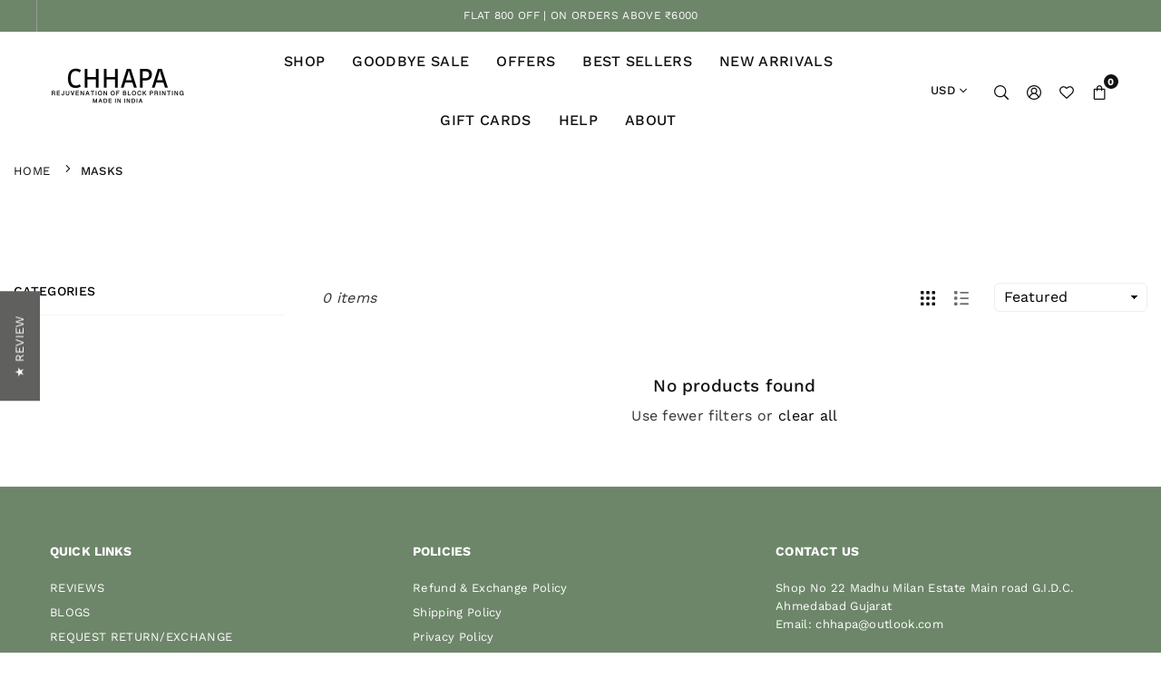

--- FILE ---
content_type: text/html; charset=utf-8
request_url: https://chhapa.in/collections/masks
body_size: 81563
content:
<!doctype html>

<html
  class="no-js"
  lang="en"
  
>
  <head>
    <style>
.bmsm-nudge-text{
font-weight: bold;
}
</style>
	<!-- Added by AVADA SEO Suite -->
	<script>
  const avadaLightJsExclude = ['cdn.nfcube.com', 'assets/ecom.js', 'variant-title-king', 'linked_options_variants', 'smile-loader.js', 'smart-product-filter-search', 'rivo-loyalty-referrals', 'avada-cookie-consent', 'consentmo-gdpr', 'quinn'];
  const avadaLightJsInclude = ['https://www.googletagmanager.com/', 'https://connect.facebook.net/', 'https://business-api.tiktok.com/', 'https://static.klaviyo.com/'];
  window.AVADA_SPEED_BLACKLIST = avadaLightJsInclude.map(item => new RegExp(item, 'i'));
  window.AVADA_SPEED_WHITELIST = avadaLightJsExclude.map(item => new RegExp(item, 'i'));
</script>

<script>
  const isSpeedUpEnable = !1741336253012 || Date.now() < 1741336253012;
  if (isSpeedUpEnable) {
    const avadaSpeedUp=1;
    if(isSpeedUpEnable) {
  function _0x55aa(_0x575858,_0x2fd0be){const _0x30a92f=_0x1cb5();return _0x55aa=function(_0x4e8b41,_0xcd1690){_0x4e8b41=_0x4e8b41-(0xb5e+0xd*0x147+-0x1b1a);let _0x1c09f7=_0x30a92f[_0x4e8b41];return _0x1c09f7;},_0x55aa(_0x575858,_0x2fd0be);}(function(_0x4ad4dc,_0x42545f){const _0x5c7741=_0x55aa,_0x323f4d=_0x4ad4dc();while(!![]){try{const _0x588ea5=parseInt(_0x5c7741(0x10c))/(0xb6f+-0x1853+0xce5)*(-parseInt(_0x5c7741(0x157))/(-0x2363*0x1+0x1dd4+0x591*0x1))+-parseInt(_0x5c7741(0x171))/(0x269b+-0xeb+-0xf*0x283)*(parseInt(_0x5c7741(0x116))/(0x2e1+0x1*0x17b3+-0x110*0x19))+-parseInt(_0x5c7741(0x147))/(-0x1489+-0x312*0x6+0x26fa*0x1)+-parseInt(_0x5c7741(0xfa))/(-0x744+0x1*0xb5d+-0x413)*(-parseInt(_0x5c7741(0x102))/(-0x1e87+0x9e*-0x16+0x2c22))+parseInt(_0x5c7741(0x136))/(0x1e2d+0x1498+-0x1a3*0x1f)+parseInt(_0x5c7741(0x16e))/(0x460+0x1d96+0x3*-0xb4f)*(-parseInt(_0x5c7741(0xe3))/(-0x9ca+-0x1*-0x93f+0x1*0x95))+parseInt(_0x5c7741(0xf8))/(-0x1f73*0x1+0x6*-0x510+0x3dde);if(_0x588ea5===_0x42545f)break;else _0x323f4d['push'](_0x323f4d['shift']());}catch(_0x5d6d7e){_0x323f4d['push'](_0x323f4d['shift']());}}}(_0x1cb5,-0x193549+0x5dc3*-0x31+-0x2f963*-0x13),(function(){const _0x5cb2b4=_0x55aa,_0x23f9e9={'yXGBq':function(_0x237aef,_0x385938){return _0x237aef!==_0x385938;},'XduVF':function(_0x21018d,_0x56ff60){return _0x21018d===_0x56ff60;},'RChnz':_0x5cb2b4(0xf4)+_0x5cb2b4(0xe9)+_0x5cb2b4(0x14a),'TAsuR':function(_0xe21eca,_0x33e114){return _0xe21eca%_0x33e114;},'EvLYw':function(_0x1326ad,_0x261d04){return _0x1326ad!==_0x261d04;},'nnhAQ':_0x5cb2b4(0x107),'swpMF':_0x5cb2b4(0x16d),'plMMu':_0x5cb2b4(0xe8)+_0x5cb2b4(0x135),'PqBPA':function(_0x2ba85c,_0x35b541){return _0x2ba85c<_0x35b541;},'NKPCA':_0x5cb2b4(0xfc),'TINqh':function(_0x4116e3,_0x3ffd02,_0x2c8722){return _0x4116e3(_0x3ffd02,_0x2c8722);},'BAueN':_0x5cb2b4(0x120),'NgloT':_0x5cb2b4(0x14c),'ThSSU':function(_0xeb212a,_0x4341c1){return _0xeb212a+_0x4341c1;},'lDDHN':function(_0x4a1a48,_0x45ebfb){return _0x4a1a48 instanceof _0x45ebfb;},'toAYB':function(_0xcf0fa9,_0xf5fa6a){return _0xcf0fa9 instanceof _0xf5fa6a;},'VMiyW':function(_0x5300e4,_0x44e0f4){return _0x5300e4(_0x44e0f4);},'iyhbw':_0x5cb2b4(0x119),'zuWfR':function(_0x19c3e4,_0x4ee6e8){return _0x19c3e4<_0x4ee6e8;},'vEmrv':function(_0xd798cf,_0x5ea2dd){return _0xd798cf!==_0x5ea2dd;},'yxERj':function(_0x24b03b,_0x5aa292){return _0x24b03b||_0x5aa292;},'MZpwM':_0x5cb2b4(0x110)+_0x5cb2b4(0x109)+'pt','IeUHK':function(_0x5a4c7e,_0x2edf70){return _0x5a4c7e-_0x2edf70;},'Idvge':function(_0x3b526e,_0x36b469){return _0x3b526e<_0x36b469;},'qRwfm':_0x5cb2b4(0x16b)+_0x5cb2b4(0xf1),'CvXDN':function(_0x4b4208,_0x1db216){return _0x4b4208<_0x1db216;},'acPIM':function(_0x7d44b7,_0x3020d2){return _0x7d44b7(_0x3020d2);},'MyLMO':function(_0x22d4b2,_0xe7a6a0){return _0x22d4b2<_0xe7a6a0;},'boDyh':function(_0x176992,_0x346381,_0xab7fc){return _0x176992(_0x346381,_0xab7fc);},'ZANXD':_0x5cb2b4(0x10f)+_0x5cb2b4(0x12a)+_0x5cb2b4(0x142),'CXwRZ':_0x5cb2b4(0x123)+_0x5cb2b4(0x15f),'AuMHM':_0x5cb2b4(0x161),'KUuFZ':_0x5cb2b4(0xe6),'MSwtw':_0x5cb2b4(0x13a),'ERvPB':_0x5cb2b4(0x134),'ycTDj':_0x5cb2b4(0x15b),'Tvhir':_0x5cb2b4(0x154)},_0x469be1=_0x23f9e9[_0x5cb2b4(0x153)],_0x36fe07={'blacklist':window[_0x5cb2b4(0x11f)+_0x5cb2b4(0x115)+'T'],'whitelist':window[_0x5cb2b4(0x11f)+_0x5cb2b4(0x13e)+'T']},_0x26516a={'blacklisted':[]},_0x34e4a6=(_0x2be2f5,_0x25b3b2)=>{const _0x80dd2=_0x5cb2b4;if(_0x2be2f5&&(!_0x25b3b2||_0x23f9e9[_0x80dd2(0x13b)](_0x25b3b2,_0x469be1))&&(!_0x36fe07[_0x80dd2(0x170)]||_0x36fe07[_0x80dd2(0x170)][_0x80dd2(0x151)](_0xa5c7cf=>_0xa5c7cf[_0x80dd2(0x12b)](_0x2be2f5)))&&(!_0x36fe07[_0x80dd2(0x165)]||_0x36fe07[_0x80dd2(0x165)][_0x80dd2(0x156)](_0x4e2570=>!_0x4e2570[_0x80dd2(0x12b)](_0x2be2f5)))&&_0x23f9e9[_0x80dd2(0xf7)](avadaSpeedUp,0x5*0x256+-0x1*0x66c+-0x542+0.5)&&_0x2be2f5[_0x80dd2(0x137)](_0x23f9e9[_0x80dd2(0xe7)])){const _0x413c89=_0x2be2f5[_0x80dd2(0x16c)];return _0x23f9e9[_0x80dd2(0xf7)](_0x23f9e9[_0x80dd2(0x11e)](_0x413c89,-0x1deb*-0x1+0xf13+-0x2cfc),0x1176+-0x78b*0x5+0x1441);}return _0x2be2f5&&(!_0x25b3b2||_0x23f9e9[_0x80dd2(0xed)](_0x25b3b2,_0x469be1))&&(!_0x36fe07[_0x80dd2(0x170)]||_0x36fe07[_0x80dd2(0x170)][_0x80dd2(0x151)](_0x3d689d=>_0x3d689d[_0x80dd2(0x12b)](_0x2be2f5)))&&(!_0x36fe07[_0x80dd2(0x165)]||_0x36fe07[_0x80dd2(0x165)][_0x80dd2(0x156)](_0x26a7b3=>!_0x26a7b3[_0x80dd2(0x12b)](_0x2be2f5)));},_0x11462f=function(_0x42927f){const _0x346823=_0x5cb2b4,_0x5426ae=_0x42927f[_0x346823(0x159)+'te'](_0x23f9e9[_0x346823(0x14e)]);return _0x36fe07[_0x346823(0x170)]&&_0x36fe07[_0x346823(0x170)][_0x346823(0x156)](_0x107b0d=>!_0x107b0d[_0x346823(0x12b)](_0x5426ae))||_0x36fe07[_0x346823(0x165)]&&_0x36fe07[_0x346823(0x165)][_0x346823(0x151)](_0x1e7160=>_0x1e7160[_0x346823(0x12b)](_0x5426ae));},_0x39299f=new MutationObserver(_0x45c995=>{const _0x21802a=_0x5cb2b4,_0x3bc801={'mafxh':function(_0x6f9c57,_0x229989){const _0x9d39b1=_0x55aa;return _0x23f9e9[_0x9d39b1(0xf7)](_0x6f9c57,_0x229989);},'SrchE':_0x23f9e9[_0x21802a(0xe2)],'pvjbV':_0x23f9e9[_0x21802a(0xf6)]};for(let _0x333494=-0x7d7+-0x893+0x106a;_0x23f9e9[_0x21802a(0x158)](_0x333494,_0x45c995[_0x21802a(0x16c)]);_0x333494++){const {addedNodes:_0x1b685b}=_0x45c995[_0x333494];for(let _0x2f087=0x1f03+0x84b+0x1*-0x274e;_0x23f9e9[_0x21802a(0x158)](_0x2f087,_0x1b685b[_0x21802a(0x16c)]);_0x2f087++){const _0x4e5bac=_0x1b685b[_0x2f087];if(_0x23f9e9[_0x21802a(0xf7)](_0x4e5bac[_0x21802a(0x121)],-0x1f3a+-0x1*0x1b93+-0x3*-0x139a)&&_0x23f9e9[_0x21802a(0xf7)](_0x4e5bac[_0x21802a(0x152)],_0x23f9e9[_0x21802a(0xe0)])){const _0x5d9a67=_0x4e5bac[_0x21802a(0x107)],_0x3fb522=_0x4e5bac[_0x21802a(0x16d)];if(_0x23f9e9[_0x21802a(0x103)](_0x34e4a6,_0x5d9a67,_0x3fb522)){_0x26516a[_0x21802a(0x160)+'d'][_0x21802a(0x128)]([_0x4e5bac,_0x4e5bac[_0x21802a(0x16d)]]),_0x4e5bac[_0x21802a(0x16d)]=_0x469be1;const _0x1e52da=function(_0x2c95ff){const _0x359b13=_0x21802a;if(_0x3bc801[_0x359b13(0x118)](_0x4e5bac[_0x359b13(0x159)+'te'](_0x3bc801[_0x359b13(0x166)]),_0x469be1))_0x2c95ff[_0x359b13(0x112)+_0x359b13(0x150)]();_0x4e5bac[_0x359b13(0xec)+_0x359b13(0x130)](_0x3bc801[_0x359b13(0xe4)],_0x1e52da);};_0x4e5bac[_0x21802a(0x12d)+_0x21802a(0x163)](_0x23f9e9[_0x21802a(0xf6)],_0x1e52da),_0x4e5bac[_0x21802a(0x12c)+_0x21802a(0x131)]&&_0x4e5bac[_0x21802a(0x12c)+_0x21802a(0x131)][_0x21802a(0x11a)+'d'](_0x4e5bac);}}}}});_0x39299f[_0x5cb2b4(0x105)](document[_0x5cb2b4(0x10b)+_0x5cb2b4(0x16a)],{'childList':!![],'subtree':!![]});const _0x2910a9=/[|\\{}()\[\]^$+*?.]/g,_0xa9f173=function(..._0x1baa33){const _0x3053cc=_0x5cb2b4,_0x2e6f61={'mMWha':function(_0x158c76,_0x5c404b){const _0x25a05c=_0x55aa;return _0x23f9e9[_0x25a05c(0xf7)](_0x158c76,_0x5c404b);},'BXirI':_0x23f9e9[_0x3053cc(0x141)],'COGok':function(_0x421bf7,_0x55453a){const _0x4fd417=_0x3053cc;return _0x23f9e9[_0x4fd417(0x167)](_0x421bf7,_0x55453a);},'XLSAp':function(_0x193984,_0x35c446){const _0x5bbecf=_0x3053cc;return _0x23f9e9[_0x5bbecf(0xed)](_0x193984,_0x35c446);},'EygRw':function(_0xfbb69c,_0x21b15d){const _0xe5c840=_0x3053cc;return _0x23f9e9[_0xe5c840(0x104)](_0xfbb69c,_0x21b15d);},'xZuNx':_0x23f9e9[_0x3053cc(0x139)],'SBUaW':function(_0x5739bf,_0x2c2fab){const _0x42cbb1=_0x3053cc;return _0x23f9e9[_0x42cbb1(0x172)](_0x5739bf,_0x2c2fab);},'EAoTR':function(_0x123b29,_0x5b29bf){const _0x2828d2=_0x3053cc;return _0x23f9e9[_0x2828d2(0x11d)](_0x123b29,_0x5b29bf);},'cdYdq':_0x23f9e9[_0x3053cc(0x14e)],'WzJcf':_0x23f9e9[_0x3053cc(0xe2)],'nytPK':function(_0x53f733,_0x4ad021){const _0x4f0333=_0x3053cc;return _0x23f9e9[_0x4f0333(0x148)](_0x53f733,_0x4ad021);},'oUrHG':_0x23f9e9[_0x3053cc(0x14d)],'dnxjX':function(_0xed6b5f,_0x573f55){const _0x57aa03=_0x3053cc;return _0x23f9e9[_0x57aa03(0x15a)](_0xed6b5f,_0x573f55);}};_0x23f9e9[_0x3053cc(0x15d)](_0x1baa33[_0x3053cc(0x16c)],-0x1a3*-0x9+-0xf9*0xb+-0x407*0x1)?(_0x36fe07[_0x3053cc(0x170)]=[],_0x36fe07[_0x3053cc(0x165)]=[]):(_0x36fe07[_0x3053cc(0x170)]&&(_0x36fe07[_0x3053cc(0x170)]=_0x36fe07[_0x3053cc(0x170)][_0x3053cc(0x106)](_0xa8e001=>_0x1baa33[_0x3053cc(0x156)](_0x4a8a28=>{const _0x2e425b=_0x3053cc;if(_0x2e6f61[_0x2e425b(0x111)](typeof _0x4a8a28,_0x2e6f61[_0x2e425b(0x155)]))return!_0xa8e001[_0x2e425b(0x12b)](_0x4a8a28);else{if(_0x2e6f61[_0x2e425b(0xeb)](_0x4a8a28,RegExp))return _0x2e6f61[_0x2e425b(0x145)](_0xa8e001[_0x2e425b(0xdf)](),_0x4a8a28[_0x2e425b(0xdf)]());}}))),_0x36fe07[_0x3053cc(0x165)]&&(_0x36fe07[_0x3053cc(0x165)]=[..._0x36fe07[_0x3053cc(0x165)],..._0x1baa33[_0x3053cc(0xff)](_0x4e4c02=>{const _0x7c755c=_0x3053cc;if(_0x23f9e9[_0x7c755c(0xf7)](typeof _0x4e4c02,_0x23f9e9[_0x7c755c(0x141)])){const _0x932437=_0x4e4c02[_0x7c755c(0xea)](_0x2910a9,_0x23f9e9[_0x7c755c(0x16f)]),_0x34e686=_0x23f9e9[_0x7c755c(0xf0)](_0x23f9e9[_0x7c755c(0xf0)]('.*',_0x932437),'.*');if(_0x36fe07[_0x7c755c(0x165)][_0x7c755c(0x156)](_0x21ef9a=>_0x21ef9a[_0x7c755c(0xdf)]()!==_0x34e686[_0x7c755c(0xdf)]()))return new RegExp(_0x34e686);}else{if(_0x23f9e9[_0x7c755c(0x117)](_0x4e4c02,RegExp)){if(_0x36fe07[_0x7c755c(0x165)][_0x7c755c(0x156)](_0x5a3f09=>_0x5a3f09[_0x7c755c(0xdf)]()!==_0x4e4c02[_0x7c755c(0xdf)]()))return _0x4e4c02;}}return null;})[_0x3053cc(0x106)](Boolean)]));const _0x3eeb55=document[_0x3053cc(0x11b)+_0x3053cc(0x10e)](_0x23f9e9[_0x3053cc(0xf0)](_0x23f9e9[_0x3053cc(0xf0)](_0x23f9e9[_0x3053cc(0x122)],_0x469be1),'"]'));for(let _0xf831f7=-0x21aa+-0x1793+0x393d*0x1;_0x23f9e9[_0x3053cc(0x14b)](_0xf831f7,_0x3eeb55[_0x3053cc(0x16c)]);_0xf831f7++){const _0x5868cb=_0x3eeb55[_0xf831f7];_0x23f9e9[_0x3053cc(0x132)](_0x11462f,_0x5868cb)&&(_0x26516a[_0x3053cc(0x160)+'d'][_0x3053cc(0x128)]([_0x5868cb,_0x23f9e9[_0x3053cc(0x14d)]]),_0x5868cb[_0x3053cc(0x12c)+_0x3053cc(0x131)][_0x3053cc(0x11a)+'d'](_0x5868cb));}let _0xdf8cd0=-0x17da+0x2461+-0xc87*0x1;[..._0x26516a[_0x3053cc(0x160)+'d']][_0x3053cc(0x10d)](([_0x226aeb,_0x33eaa7],_0xe33bca)=>{const _0x2aa7bf=_0x3053cc;if(_0x2e6f61[_0x2aa7bf(0x143)](_0x11462f,_0x226aeb)){const _0x41da0d=document[_0x2aa7bf(0x11c)+_0x2aa7bf(0x131)](_0x2e6f61[_0x2aa7bf(0x127)]);for(let _0x6784c7=0xd7b+-0xaa5+-0x2d6;_0x2e6f61[_0x2aa7bf(0x164)](_0x6784c7,_0x226aeb[_0x2aa7bf(0xe5)][_0x2aa7bf(0x16c)]);_0x6784c7++){const _0x4ca758=_0x226aeb[_0x2aa7bf(0xe5)][_0x6784c7];_0x2e6f61[_0x2aa7bf(0x12f)](_0x4ca758[_0x2aa7bf(0x133)],_0x2e6f61[_0x2aa7bf(0x13f)])&&_0x2e6f61[_0x2aa7bf(0x145)](_0x4ca758[_0x2aa7bf(0x133)],_0x2e6f61[_0x2aa7bf(0x100)])&&_0x41da0d[_0x2aa7bf(0xe1)+'te'](_0x4ca758[_0x2aa7bf(0x133)],_0x226aeb[_0x2aa7bf(0xe5)][_0x6784c7][_0x2aa7bf(0x12e)]);}_0x41da0d[_0x2aa7bf(0xe1)+'te'](_0x2e6f61[_0x2aa7bf(0x13f)],_0x226aeb[_0x2aa7bf(0x107)]),_0x41da0d[_0x2aa7bf(0xe1)+'te'](_0x2e6f61[_0x2aa7bf(0x100)],_0x2e6f61[_0x2aa7bf(0x101)](_0x33eaa7,_0x2e6f61[_0x2aa7bf(0x126)])),document[_0x2aa7bf(0x113)][_0x2aa7bf(0x146)+'d'](_0x41da0d),_0x26516a[_0x2aa7bf(0x160)+'d'][_0x2aa7bf(0x162)](_0x2e6f61[_0x2aa7bf(0x13d)](_0xe33bca,_0xdf8cd0),-0x105d*0x2+0x1*-0xeaa+0x2f65),_0xdf8cd0++;}}),_0x36fe07[_0x3053cc(0x170)]&&_0x23f9e9[_0x3053cc(0xf3)](_0x36fe07[_0x3053cc(0x170)][_0x3053cc(0x16c)],0x10f2+-0x1a42+0x951)&&_0x39299f[_0x3053cc(0x15c)]();},_0x4c2397=document[_0x5cb2b4(0x11c)+_0x5cb2b4(0x131)],_0x573f89={'src':Object[_0x5cb2b4(0x14f)+_0x5cb2b4(0xfd)+_0x5cb2b4(0x144)](HTMLScriptElement[_0x5cb2b4(0xf9)],_0x23f9e9[_0x5cb2b4(0x14e)]),'type':Object[_0x5cb2b4(0x14f)+_0x5cb2b4(0xfd)+_0x5cb2b4(0x144)](HTMLScriptElement[_0x5cb2b4(0xf9)],_0x23f9e9[_0x5cb2b4(0xe2)])};document[_0x5cb2b4(0x11c)+_0x5cb2b4(0x131)]=function(..._0x4db605){const _0x1480b5=_0x5cb2b4,_0x3a6982={'KNNxG':function(_0x32fa39,_0x2a57e4,_0x3cc08f){const _0x5ead12=_0x55aa;return _0x23f9e9[_0x5ead12(0x169)](_0x32fa39,_0x2a57e4,_0x3cc08f);}};if(_0x23f9e9[_0x1480b5(0x13b)](_0x4db605[-0x4*-0x376+0x4*0x2f+-0xe94][_0x1480b5(0x140)+'e'](),_0x23f9e9[_0x1480b5(0x139)]))return _0x4c2397[_0x1480b5(0x114)](document)(..._0x4db605);const _0x2f091d=_0x4c2397[_0x1480b5(0x114)](document)(..._0x4db605);try{Object[_0x1480b5(0xf2)+_0x1480b5(0x149)](_0x2f091d,{'src':{..._0x573f89[_0x1480b5(0x107)],'set'(_0x3ae2bc){const _0x5d6fdc=_0x1480b5;_0x3a6982[_0x5d6fdc(0x129)](_0x34e4a6,_0x3ae2bc,_0x2f091d[_0x5d6fdc(0x16d)])&&_0x573f89[_0x5d6fdc(0x16d)][_0x5d6fdc(0x10a)][_0x5d6fdc(0x125)](this,_0x469be1),_0x573f89[_0x5d6fdc(0x107)][_0x5d6fdc(0x10a)][_0x5d6fdc(0x125)](this,_0x3ae2bc);}},'type':{..._0x573f89[_0x1480b5(0x16d)],'get'(){const _0x436e9e=_0x1480b5,_0x4b63b9=_0x573f89[_0x436e9e(0x16d)][_0x436e9e(0xfb)][_0x436e9e(0x125)](this);if(_0x23f9e9[_0x436e9e(0xf7)](_0x4b63b9,_0x469be1)||_0x23f9e9[_0x436e9e(0x103)](_0x34e4a6,this[_0x436e9e(0x107)],_0x4b63b9))return null;return _0x4b63b9;},'set'(_0x174ea3){const _0x1dff57=_0x1480b5,_0xa2fd13=_0x23f9e9[_0x1dff57(0x103)](_0x34e4a6,_0x2f091d[_0x1dff57(0x107)],_0x2f091d[_0x1dff57(0x16d)])?_0x469be1:_0x174ea3;_0x573f89[_0x1dff57(0x16d)][_0x1dff57(0x10a)][_0x1dff57(0x125)](this,_0xa2fd13);}}}),_0x2f091d[_0x1480b5(0xe1)+'te']=function(_0x5b0870,_0x8c60d5){const _0xab22d4=_0x1480b5;if(_0x23f9e9[_0xab22d4(0xf7)](_0x5b0870,_0x23f9e9[_0xab22d4(0xe2)])||_0x23f9e9[_0xab22d4(0xf7)](_0x5b0870,_0x23f9e9[_0xab22d4(0x14e)]))_0x2f091d[_0x5b0870]=_0x8c60d5;else HTMLScriptElement[_0xab22d4(0xf9)][_0xab22d4(0xe1)+'te'][_0xab22d4(0x125)](_0x2f091d,_0x5b0870,_0x8c60d5);};}catch(_0x5a9461){console[_0x1480b5(0x168)](_0x23f9e9[_0x1480b5(0xef)],_0x5a9461);}return _0x2f091d;};const _0x5883c5=[_0x23f9e9[_0x5cb2b4(0xfe)],_0x23f9e9[_0x5cb2b4(0x13c)],_0x23f9e9[_0x5cb2b4(0xf5)],_0x23f9e9[_0x5cb2b4(0x15e)],_0x23f9e9[_0x5cb2b4(0x138)],_0x23f9e9[_0x5cb2b4(0x124)]],_0x4ab8d2=_0x5883c5[_0x5cb2b4(0xff)](_0x439d08=>{return{'type':_0x439d08,'listener':()=>_0xa9f173(),'options':{'passive':!![]}};});_0x4ab8d2[_0x5cb2b4(0x10d)](_0x4d3535=>{const _0x3882ab=_0x5cb2b4;document[_0x3882ab(0x12d)+_0x3882ab(0x163)](_0x4d3535[_0x3882ab(0x16d)],_0x4d3535[_0x3882ab(0xee)],_0x4d3535[_0x3882ab(0x108)]);});}()));function _0x1cb5(){const _0x15f8e0=['ault','some','tagName','CXwRZ','wheel','BXirI','every','6lYvYYX','PqBPA','getAttribu','IeUHK','touchstart','disconnect','Idvge','ERvPB','/blocked','blackliste','keydown','splice','stener','SBUaW','whitelist','SrchE','toAYB','warn','boDyh','ement','script[typ','length','type','346347wGqEBH','NgloT','blacklist','33OVoYHk','zuWfR','toString','NKPCA','setAttribu','swpMF','230EEqEiq','pvjbV','attributes','mousemove','RChnz','beforescri','y.com/exte','replace','COGok','removeEven','EvLYw','listener','ZANXD','ThSSU','e="','defineProp','MyLMO','cdn.shopif','MSwtw','plMMu','XduVF','22621984JRJQxz','prototype','8818116NVbcZr','get','SCRIPT','ertyDescri','AuMHM','map','WzJcf','nytPK','7kiZatp','TINqh','VMiyW','observe','filter','src','options','n/javascri','set','documentEl','478083wuqgQV','forEach','torAll','Avada cann','applicatio','mMWha','preventDef','head','bind','D_BLACKLIS','75496skzGVx','lDDHN','mafxh','script','removeChil','querySelec','createElem','vEmrv','TAsuR','AVADA_SPEE','string','nodeType','qRwfm','javascript','Tvhir','call','oUrHG','xZuNx','push','KNNxG','ot lazy lo','test','parentElem','addEventLi','value','EAoTR','tListener','ent','acPIM','name','touchmove','ptexecute','6968312SmqlIb','includes','ycTDj','iyhbw','touchend','yXGBq','KUuFZ','dnxjX','D_WHITELIS','cdYdq','toLowerCas','BAueN','ad script','EygRw','ptor','XLSAp','appendChil','4975500NoPAFA','yxERj','erties','nsions','CvXDN','\$&','MZpwM','nnhAQ','getOwnProp'];_0x1cb5=function(){return _0x15f8e0;};return _0x1cb5();}
}
    class LightJsLoader{constructor(e){this.jQs=[],this.listener=this.handleListener.bind(this,e),this.scripts=["default","defer","async"].reduce(((e,t)=>({...e,[t]:[]})),{});const t=this;e.forEach((e=>window.addEventListener(e,t.listener,{passive:!0})))}handleListener(e){const t=this;return e.forEach((e=>window.removeEventListener(e,t.listener))),"complete"===document.readyState?this.handleDOM():document.addEventListener("readystatechange",(e=>{if("complete"===e.target.readyState)return setTimeout(t.handleDOM.bind(t),1)}))}async handleDOM(){this.suspendEvent(),this.suspendJQuery(),this.findScripts(),this.preloadScripts();for(const e of Object.keys(this.scripts))await this.replaceScripts(this.scripts[e]);for(const e of["DOMContentLoaded","readystatechange"])await this.requestRepaint(),document.dispatchEvent(new Event("lightJS-"+e));document.lightJSonreadystatechange&&document.lightJSonreadystatechange();for(const e of["DOMContentLoaded","load"])await this.requestRepaint(),window.dispatchEvent(new Event("lightJS-"+e));await this.requestRepaint(),window.lightJSonload&&window.lightJSonload(),await this.requestRepaint(),this.jQs.forEach((e=>e(window).trigger("lightJS-jquery-load"))),window.dispatchEvent(new Event("lightJS-pageshow")),await this.requestRepaint(),window.lightJSonpageshow&&window.lightJSonpageshow()}async requestRepaint(){return new Promise((e=>requestAnimationFrame(e)))}findScripts(){document.querySelectorAll("script[type=lightJs]").forEach((e=>{e.hasAttribute("src")?e.hasAttribute("async")&&e.async?this.scripts.async.push(e):e.hasAttribute("defer")&&e.defer?this.scripts.defer.push(e):this.scripts.default.push(e):this.scripts.default.push(e)}))}preloadScripts(){const e=this,t=Object.keys(this.scripts).reduce(((t,n)=>[...t,...e.scripts[n]]),[]),n=document.createDocumentFragment();t.forEach((e=>{const t=e.getAttribute("src");if(!t)return;const s=document.createElement("link");s.href=t,s.rel="preload",s.as="script",n.appendChild(s)})),document.head.appendChild(n)}async replaceScripts(e){let t;for(;t=e.shift();)await this.requestRepaint(),new Promise((e=>{const n=document.createElement("script");[...t.attributes].forEach((e=>{"type"!==e.nodeName&&n.setAttribute(e.nodeName,e.nodeValue)})),t.hasAttribute("src")?(n.addEventListener("load",e),n.addEventListener("error",e)):(n.text=t.text,e()),t.parentNode.replaceChild(n,t)}))}suspendEvent(){const e={};[{obj:document,name:"DOMContentLoaded"},{obj:window,name:"DOMContentLoaded"},{obj:window,name:"load"},{obj:window,name:"pageshow"},{obj:document,name:"readystatechange"}].map((t=>function(t,n){function s(n){return e[t].list.indexOf(n)>=0?"lightJS-"+n:n}e[t]||(e[t]={list:[n],add:t.addEventListener,remove:t.removeEventListener},t.addEventListener=(...n)=>{n[0]=s(n[0]),e[t].add.apply(t,n)},t.removeEventListener=(...n)=>{n[0]=s(n[0]),e[t].remove.apply(t,n)})}(t.obj,t.name))),[{obj:document,name:"onreadystatechange"},{obj:window,name:"onpageshow"}].map((e=>function(e,t){let n=e[t];Object.defineProperty(e,t,{get:()=>n||function(){},set:s=>{e["lightJS"+t]=n=s}})}(e.obj,e.name)))}suspendJQuery(){const e=this;let t=window.jQuery;Object.defineProperty(window,"jQuery",{get:()=>t,set(n){if(!n||!n.fn||!e.jQs.includes(n))return void(t=n);n.fn.ready=n.fn.init.prototype.ready=e=>{e.bind(document)(n)};const s=n.fn.on;n.fn.on=n.fn.init.prototype.on=function(...e){if(window!==this[0])return s.apply(this,e),this;const t=e=>e.split(" ").map((e=>"load"===e||0===e.indexOf("load.")?"lightJS-jquery-load":e)).join(" ");return"string"==typeof e[0]||e[0]instanceof String?(e[0]=t(e[0]),s.apply(this,e),this):("object"==typeof e[0]&&Object.keys(e[0]).forEach((n=>{delete Object.assign(e[0],{[t(n)]:e[0][n]})[n]})),s.apply(this,e),this)},e.jQs.push(n),t=n}})}}
new LightJsLoader(["keydown","mousemove","touchend","touchmove","touchstart","wheel"]);
  }
</script>

	<!-- /Added by AVADA SEO Suite --><script type="text/javascript">
  // * Theme file for custom changes
  try {
      // * Listening for the event "zecpeThemeScriptLoaded" on the document and executing the code
      window.zecpeCustomCode = function (){
        // * Custom code goes here
      }
  } catch (err) {
      console.log(err)
  }
    // * Adding the touchmove event listener and preventing the propagation if zecpe checkout is initiated
    try {
    document.addEventListener(
      "touchmove",
      (e) => {
        if (window.isZecpeCheckoutInitiated) {
          e.stopPropagation();
          e.stopImmediatePropagation();
        }
      },
      true
    );
  } catch (err) {
    console.log(
      `Error in adding touchmove event listener :: ${err?.message}`
    );
  }
</script>

<script>
  
  window.storeShopifyDomain = "chhapa.myshopify.com";
  window.Shopify = {
    ...window.Shopify,
    shop: storeShopifyDomain,
  };
  window.onload = () => {
    let shopifyObjectDomain = window?.Shopify?.shop;
    if (!window.Shopify.shop || !Shopify.shop.includes("myshopify.com")) {
      window.Shopify = {
        ...window.Shopify,
        shop: shopifyObjectDomain,
      };
    }
  };
  window.triggerSentry = (message) => {
  try {
    message = `[theme-script] :: ${message} :: ${window.location.href}`;
    fetch(`${window.zecpeHostName}/api/utils/sentry`, {
      method: "POST",
      body: JSON.stringify({ message, type: "error", sentry: true }),
      headers: {
        "Content-Type": "application/json",
      },
    });
  } catch (err) {
    console.error(`Zecpe sentry error :: ${err?.message}`);
  }
};
window.zecpeCheckFunctionAndCall = function (func, ...args) {
  try {
    let button = args[0];
    // * Checking if button is a valid HTML element
    if (button instanceof HTMLElement) {
      if (button && button.children) {
        if (Array.from(button.children).length === 2) {
          Array.from(button.children)[0].style.display = "grid";
          Array.from(button.children)[1].style.display = "none";
        }
        button.disabled = true;
        button.style.cursor = "not-allowed";
        // * Re-enabling button after 6 seconds
        setTimeout(() => {
          if (Array.from(button.children).length === 2) {
            Array.from(button.children)[0].style.display = "none";
            Array.from(button.children)[1].style.display = "flex";
          }
          button.removeAttribute("disabled");
          button.style.cursor = "pointer";
        }, 6000);
      }
    }
    if (typeof window[func] === "function") {
      window[func](...args);
    } else {
      let isZecpeThemeScriptLoaded = false;
      let script = document.createElement("script");
      script.type = "text/javascript";
      script.src = "https://cdn.zecpe.com/payModal/themeScript.js";
      script.id = "zecpe-theme-script";
      document.getElementsByTagName("head")[0].appendChild(script);
      // * Wait for 2 seconds, if script is not loaded redirect to /cart/checkout
      setTimeout(() => {
        if (!isZecpeThemeScriptLoaded) {
          window.location.href = "/cart/checkout";
        }
      }, 2000);
      script.onload = function () {
        isZecpeThemeScriptLoaded = true;
        // * Triggering the custom code handler to overrwite the default code
        window.zecpeCustomCode();
        window[func](...args);
      };
    }
  } catch (err) {
    window.triggerSentry(`zecpeCheckFunctionAndCall :: ${err?.message}`);
  }
};
window.ZecpeCheckVariant = (element, formElement = null) => {
  try {
    let addToCartBtn = element.closest("button");
    if (
      addToCartBtn &&
      addToCartBtn.textContent?.trim()?.toLowerCase() === "add to cart" &&
      addToCartBtn.disabled
    ) {
      return;
    }
    let productForm = formElement || element.closest("form");

    if (productForm) {
      let formObject = new Object();
      let formEntries = new FormData(productForm).entries();
      if (formEntries) {
        for (let entry of formEntries) formObject[entry[0]] = entry[1];
      }
      if (!formObject.id) {
        console.log(`Zecpe :: Id not found in form object`);
        return;
      }
      HandleBuyNowZecpe(element, productForm);
      return;
    }
  } catch (err) {
    window.triggerSentry(`ZecpeCheckVariant :: ${err?.message}`);
  }
};


</script>

<script type="text/javascript">
try {
  const buttonInnerHTML = `<div id="lds-ring"><div>&nbsp;</div><div>&nbsp;</div><div>&nbsp;</div><div>&nbsp;</div></div>
              <span class="occ-btn-text" style="display : flex;align-items : center;justify-content : center;">
                { ButtonText }
              </span>`;

  const checkoutButtonElementTypes = ["BUTTON", "A", "INPUT"];
  const checkoutButtonAllowedText = ["checkout", "placeorder"];
  const buyNowButtonAllowedText = ["buynow", "buyitnow"];

  document.addEventListener(
    "click",
    (e) => {
      try {
        let clickTarget = e.target;
        if (typeof clickTarget?.closest === "function") {
          clickTarget = clickTarget.closest(".zecpe-btn");
        }
        if (
          clickTarget?.classList?.contains("zecpe-btn") &&
          clickTarget?.dataset?.function
        ) {
          let checkoutBtn = clickTarget;
          let functionToBeInvoked = checkoutBtn.dataset.function;
          // * Replacing the button innerHTML with buttonInnerHTML
          checkoutBtn.innerHTML = buttonInnerHTML.replace(
            "{ ButtonText }",
            checkoutBtn.innerHTML.trim()
          );
          checkoutBtn.classList.add("zecpe-btn-clicked");

          // * Stopping the event propagation
          e.preventDefault();
          e.stopPropagation();
          e.stopImmediatePropagation();
          if (window.zecpeCheckFunctionAndCall) {
            window.zecpeCheckFunctionAndCall(functionToBeInvoked, checkoutBtn);
          } else {
            window.location.href = "/cart/checkout";
          }
        }
      } catch (err) {
        window.triggerSentry(
          `Error in click event listener :: ${err?.message}`
        );
      }
    },
    true
  );

  window.ZecpeCheckoutEventListenerHandler = (
    checkoutBtn,
    functionToBeInvoked
  ) => {
    try {
      // * If element is Anchor tag, then checking if it has a valid href attribute, if yes return
      if (
        checkoutBtn.nodeName === "A" &&
        checkoutBtn?.href?.length &&
        !checkoutBtn?.href?.includes("checkout")
      ) {
        return;
      }
      // * Checking if button has zecpe-btn class
      if (!checkoutBtn.classList.contains("zecpe-btn")) {
        // * Checking if checkoutBtn is input tag
        if (checkoutBtn.nodeName === "INPUT") {
          // * Changing the checkoutBtn to a button tag
          const newCheckoutBtn = document.createElement("button");
          newCheckoutBtn.innerHTML = checkoutBtn.value;
          // * Apply all styles to the new button
          if (window.getComputedStyle) {
            const styles = window.getComputedStyle(checkoutBtn);
            for (let i = 0; i < styles.length; i++) {
              const style = styles[i];
              newCheckoutBtn.style[style] = styles.getPropertyValue(style);
            }
          }

          // * Assigning the same attributes to the new button
          for (let i = 0; i < checkoutBtn.attributes.length; i++) {
            newCheckoutBtn.setAttribute(
              checkoutBtn.attributes[i].name,
              checkoutBtn.attributes[i].value
            );
          }
          if (checkoutBtn?.parentNode) {
            checkoutBtn.parentNode.insertBefore(newCheckoutBtn, checkoutBtn);
            checkoutBtn.parentNode.removeChild(checkoutBtn);
            checkoutBtn = newCheckoutBtn;
          }
        }
        // * Adding zecpe-btn class to the button
        checkoutBtn.classList.add("zecpe-btn");
        let eventCaptured = false;
        checkoutBtn.type = "button";
        checkoutBtn.setAttribute("data-function", functionToBeInvoked);
      }
    } catch (err) {
      window.triggerSentry(
        `Error in ZecpeCheckoutEventListenerHandler :: ${err?.message}`
      );
    }
  };
  const automateThemeSetup = () => {
    try {
      if (window.zecpeAutomatedThemeSetupDone) return;
      window.zecpeAutomatedThemeSetupDone = true;
      // * Adding mutation observer to handle the case when the checkout button is added dynamically
      // * select the node to observe for mutations (in this case, the body element)
      const targetNode = document.querySelector("body");

      // create a new instance of the MutationObserver
      const observer = new MutationObserver(function (mutationsList) {
        // loop through each mutation that has occurred
        for (let mutation of mutationsList) {
          // check if any nodes have been added
          if (mutation.type === "childList" || mutation.type === "attributes") {
            // * Function to add event listener to the node
            const addEventListener = (node) => {
              // check if the node is a button with textContent "Checkout"
              if (
                checkoutButtonElementTypes.includes(node.nodeName) &&
                (checkoutButtonAllowedText.some((text) =>
                  node.textContent
                    ?.replace(/\s/g, "")
                    ?.toLowerCase()
                    ?.includes(text)
                ) ||
                  checkoutButtonAllowedText.some((text) =>
                    node.value
                      ?.replace(/\s/g, "")
                      ?.toLowerCase()
                      ?.includes(text)
                  ))
              ) {
                // * perform any necessary action
                ZecpeCheckoutEventListenerHandler(node, "handleOcc");
              } else if (
                checkoutButtonElementTypes.includes(node.nodeName) &&
                (buyNowButtonAllowedText.some((text) =>
                  node.textContent
                    ?.replace(/\s/g, "")
                    ?.toLowerCase()
                    ?.includes(text)
                ) ||
                  buyNowButtonAllowedText.some((text) =>
                    node.value
                      ?.replace(/\s/g, "")
                      ?.toLowerCase()
                      ?.includes(text)
                  ))
              ) {
                // * perform any necessary action
                ZecpeCheckoutEventListenerHandler(node, "ZecpeCheckVariant");
              }
            };

            // * Checking if the mutation is of type attributes and the attribute is class
            if (
              mutation.type === "attributes" &&
              mutation.attributeName === "class"
            ) {
              let node = mutation.target;
              // * Checking if the node is a button or anchor tag or input tag
              if (
                node.nodeName === "BUTTON" ||
                node.nodeName === "A" ||
                node.nodeName === "INPUT"
              ) {
                addEventListener(node);
              }
            }

            // loop through each added node
            for (let node of mutation.addedNodes) {
              // * Getting all the buttons and anchor tags from node and checking if the node itself is a button or anchor tag
              if (typeof node?.querySelectorAll !== "function") continue;
              let nodes = node.querySelectorAll("button, a, input");
              if (
                node &&
                (node.nodeName === "BUTTON" ||
                  node.nodeName === "A" ||
                  node.nodeName === "INPUT")
              ) {
                nodes = [node, ...nodes];
              }

              for (let node of nodes) {
                addEventListener(node);
              }
            }
          }
        }
      });

      // * configure the observer to watch for childList mutations and subtree mutations
      const observerConfig = {
        childList: true,
        subtree: true,
        attributes: true,
      };

      // * start observing the target node for mutations
      if (targetNode) {
        observer.observe(targetNode, observerConfig);
      }

      // * Code to get all the buttons that have Checkout text on them
      let checkoutButtons = Array.from(
        document.querySelectorAll("button, a, input")
      ).filter((button) => {
        if (button.nodeName === "INPUT") {
          const buttonText = button.value.replace(/\s/g, "").toLowerCase();
          return checkoutButtonAllowedText.some((text) =>
            buttonText?.includes(text)
          );
        } else {
          const buttonText = button.textContent
            .replace(/\s/g, "")
            .toLowerCase();
          return checkoutButtonAllowedText.some((text) =>
            buttonText?.includes(text)
          );
        }
      });

      if (checkoutButtons.length) {
        checkoutButtons.forEach((checkoutBtn) => {
          ZecpeCheckoutEventListenerHandler(checkoutBtn, "handleOcc");
        });
      }
      let buyNowButtons = Array.from(
        document.querySelectorAll("button, a, input")
      ).filter((button) => {
        // Checking if button is input type
        if (button.nodeName === "INPUT") {
          const buttonText = button.value.replace(/\s/g, "").toLowerCase();
          return buyNowButtonAllowedText.some((text) =>
            buttonText?.includes(text)
          );
        } else {
          const buttonText = button.textContent
            .replace(/\s/g, "")
            .toLowerCase();
          return buyNowButtonAllowedText.some((text) =>
            buttonText?.includes(text)
          );
        }
      });
      if (buyNowButtons.length) {
        buyNowButtons.forEach((buyNowBtn) => {
          ZecpeCheckoutEventListenerHandler(buyNowBtn, "ZecpeCheckVariant");
        });
      }
    } catch (err) {
      window.triggerSentry(`Error in automateThemeSetup :: ${err?.message}`);
    }
  };
  window.addEventListener("DOMContentLoaded", automateThemeSetup);
  // window.addEventListener("load", automateThemeSetup);
} catch (err) {
  window.triggerSentry(
    `Error in doing automated theme setup :: ${err?.message}`
  );
}
</script>

<script async type="text/javascript">
    let themeScriptLoaded = false;
     // * Define a function to load the script with retries
  function loadScriptWithRetries(url, retries) {
    // * Checking if script is already loaded or retries are over
    if(retries <=0 || themeScriptLoaded) return;
    // * Creating a new script element
    let script = document.createElement('script');
    script.type = 'text/javascript';
    script.src = url;
    script.id = "zecpe-theme-script";
    script.async = true;
    script.onload = function() {
      // * Script loaded successfully
      themeScriptLoaded = true;
      // * Triggering the custom code handler to overrwite the default code
       window.zecpeCustomCode();
    };

    // * Append the script to the document head
    document.head.appendChild(script);

    // * Retrying after 2 seconds
    setTimeout(function() {
      loadScriptWithRetries(url, retries - 1);
    }, 2000);
  }
  // * Call the loadScriptWithRetries function with the script URL and retries count
  loadScriptWithRetries('https://cdn.zecpe.com/payModal/themeScript.js', 3);
</script>

<style>
  #occ-payment-loader {
    width: 40px;
    height: 40px;
    margin: auto !important;
    color: #000 !important;
    background: linear-gradient(currentColor 0 0), linear-gradient(currentColor 0 0), linear-gradient(currentColor 0 0), linear-gradient(currentColor 0 0);
    background-size: 21px 21px;
    background-repeat: no-repeat;
    animation: sh5 1.5s infinite cubic-bezier(0.3, 1, 0, 1);
  }
  @keyframes sh5 {
    0% {
      background-position: 0 0, 100% 0, 100% 100%, 0 100%;
    }
    33% {
      background-position: 0 0, 100% 0, 100% 100%, 0 100%;
      width: 60px;
      height: 60px;
    }
    66% {
      background-position: 100% 0, 100% 100%, 0 100%, 0 0;
      width: 60px;
      height: 60px;
    }
    100% {
      background-position: 100% 0, 100% 100%, 0 100%, 0 0;
    }
  }

  #occ-payment-loader-container {
    min-height: 60px;
    height: 60px;
    display: grid;
    place-items: center;
  }
  .zecpe-btn-clicked::after, .zecpe-btn-clicked::before {
    content : "" !important;
  }
  #zecpe-overlay {
    display: grid;
    position: fixed;
    top: 0;
    place-items: center;
    left: 0;
    z-index: 99999999999999;
    justify-content: center;
    align-items: center;
    width: 100vw;
    height: 100vh;
    background: #fff;
  }

  #zecpe-btn-text {
    line-height: 18px;
    text-align: left;
  }

  #zecpe-btn-header {
    font-weight: 600;
  }
  #zecpe-btn-desc {
    font-weight: 600;
    font-size: 11px;
  }
  #zecpe-arrow-icon {
    display: inline
  }

  .zecpe-buy-now {
    background: #000;
    width: 100%;
    font-weight: 700;
    text-transform: uppercase;
    letter-spacing: 0.3em;
    font-size: 13px;
    font-family: Montserrat, sans-serif;
    color: #fff;
    height: 46px;
    max-height: 46px;
    position: relative;
  }
  #lds-ring {
    display: none;
    position : relative;
    width: 100%;
    height: 30px;
    place-items: center;
    text-align: center;
    max-height: 100%;
  }
  #lds-ring div {
    box-sizing: border-box;
    display: block;
    width: 24px;
    position : absolute;
    height: 24px;
    margin: 3px;
    border: 3px solid #fff;
    border-radius: 50%;
    animation: lds-ring 1.2s cubic-bezier(0.5, 0, 0.5, 1) infinite;
    border-color: #fff transparent transparent transparent;
  }
  #lds-ring div:nth-child(1) {
    animation-delay: -0.45s;
  }
  #lds-ring div:nth-child(2) {
    animation-delay: -0.3s;
  }
  #lds-ring div:nth-child(3) {
    animation-delay: -0.15s;
  }
  @keyframes lds-ring {
    0% {
      transform: rotate(0deg);
    }
    100% {
      transform: rotate(360deg);
    }
  }
  @media only screen and (max-width: 768px) {
    .zecpe-buy-now {
      font-size: 11px;
    }
    #zecpe-btn-header {
      font-size: 14px
    }
    #zecpe-arrow-icon {
      display: none
    }
    #zecpe-btn-text {
      font-size: 14px;
    }
    #zecpe-btn-desc {
      font-size: 7px;
    }
  }
</style><meta charset="utf-8"><meta http-equiv="X-UA-Compatible" content="IE=edge"><meta name="viewport" content="width=device-width,initial-scale=1"><meta name="theme-color" content="#000"><meta name="format-detection" content="telephone=no"><link rel="canonical" href="https://chhapa.in/collections/masks"><link rel="canonical" href="https://chhapa.in/collections/masks" canonical-shop-url="https://chhapa.in/"><meta name="google-site-verification" content="Bd1u9pvj722sGVEa_JLqKMrjoFStj1_J0egkUheN6oU" /><link rel="dns-prefetch" href="https://chhapa.in" crossorigin><link rel="dns-prefetch" href="https://chhapa.myshopify.com" crossorigin><link rel="dns-prefetch" href="https://cdn.shopify.com" crossorigin><link rel="dns-prefetch" href="https://fonts.shopifycdn.com" crossorigin><link rel="preconnect" href="https//fonts.shopifycdn.com/" crossorigin><link rel="preconnect" href="https//cdn.shopify.com" crossorigin><link rel="shortcut icon" href="//chhapa.in/cdn/shop/files/Untitled_Artwork_7_32x32.jpg?v=1755580044" type="image/png"><link rel="apple-touch-icon-precomposed" type="image/png" sizes="152x152" href="//chhapa.in/cdn/shop/files/IMG_9518_152x.jpg?v=1705627878"><title>MASKS&ndash; CHHAPA</title><script src="https://ajax.googleapis.com/ajax/libs/jquery/3.7.1/jquery.min.js"></script><link href="//chhapa.in/cdn/shop/t/59/assets/Mandasa-style.css?v=116708622546575269161765355934" rel="stylesheet" type="text/css" media="all" /><meta name="description" content="Buy Best Quality Hand Block Printed MASKS at CHHAPA. ✓ Free Shipping and Returns across India.✓ Cash on Delivery Available✓ Be Part of the Sustainable Fashion.✓ We Support Local Artisans✓ Gift for Her/His"><meta property="og:site_name" content="CHHAPA"><meta property="og:url" content="https://chhapa.in/collections/masks"><meta property="og:title" content="MASKS"><meta property="og:type" content="product.group"><meta property="og:description" content="CHHAPA is a Rejuvenation of Hand Block Printing with the mission to deliver Environment Friendly &amp; Socially Responsible Style Statement."><meta property="og:image" content="http://chhapa.in/cdn/shop/files/Small_Logo_7b78fc6f-966c-4d05-83fb-694224dd9cb4.png?v=1645699536"><meta property="og:image:secure_url" content="https://chhapa.in/cdn/shop/files/Small_Logo_7b78fc6f-966c-4d05-83fb-694224dd9cb4.png?v=1645699536"><meta property="og:image:width" content="1200"><meta property="og:image:height" content="628"><meta name="twitter:site" content="@chhapa_gj8"><meta name="twitter:card" content="summary_large_image"><meta name="twitter:title" content="MASKS"><meta name="twitter:description" content="CHHAPA is a Rejuvenation of Hand Block Printing with the mission to deliver Environment Friendly &amp; Socially Responsible Style Statement.">
<link rel="preload" as="style" href="//chhapa.in/cdn/shop/t/59/assets/theme.css?v=95576572539813156361766468302"> <link rel="preload" as="font" href="//chhapa.in/cdn/fonts/work_sans/worksans_n3.9147fb8a17f92eea90fbd0f4a12980752c760985.woff2" type="font/woff2" crossorigin><link rel="preload" as="font" href="//chhapa.in/cdn/fonts/work_sans/worksans_n4.b7973b3d07d0ace13de1b1bea9c45759cdbe12cf.woff2" type="font/woff2" crossorigin><link rel="preload" as="font" href="//chhapa.in/cdn/fonts/work_sans/worksans_n5.42fc03d7028ac0f31a2ddf10d4a2904a7483a1c4.woff2" type="font/woff2" crossorigin><link rel="preload" as="font" href="//chhapa.in/cdn/fonts/work_sans/worksans_n6.75811c3bd5161ea6e3ceb2d48ca889388f9bd5fe.woff2" type="font/woff2" crossorigin><link rel="preload" as="font" href="//chhapa.in/cdn/fonts/work_sans/worksans_n7.e2cf5bd8f2c7e9d30c030f9ea8eafc69f5a92f7b.woff2" type="font/woff2" crossorigin><style type="text/css">:root{--ft1:"Work Sans",sans-serif;--ft2:"Work Sans",sans-serif;--ft3:"Work Sans",sans-serif;--site_gutter:15px;--grid_gutter:30px;--grid_gutter_sm:15px;--input_height:40px;--input_height_sm:34px;--error:#d20000;--errorbg:#fadfdf;--arw:#000;--arwbg:#fff;--dots:#ddd;--dotsa:#000;}*,::after,::before{box-sizing:border-box}html{overflow-x:hidden}article,aside,details,figcaption,figure,footer,header,hgroup,main,menu,nav,section,summary{display:block}body,button,input,select,textarea{ font-family:"Segoe UI","Arial","Helvetica",sans-serif;-webkit-font-smoothing:antialiased;-webkit-text-size-adjust:100%}body{ color:#333333;font-family:var(--ft1);font-size:16px;line-height:1.6;margin:0;padding:0;background-color:#fff;}@media only screen and (min-width:1025px){ body{letter-spacing:0.02em }}.page-width{margin:0 auto;padding-left:var(--site_gutter);padding-right:var(--site_gutter);max-width:1300px;}.main-content .page-width.fullwidth {max-width:100%}.fw-sec{padding-left:15px;padding-right:15px }@media only screen and (min-width:768px){.fw-sec{ padding-left:30px;padding-right:30px }} @media only screen and (min-width:1280px){.fw-sec{ padding-left:55px;padding-right:55px }}.fw-sec.npd{padding:0 }.swiper,.swiper-container{position:relative;overflow:hidden;z-index:1;display:block }.swiper-wrapper{position:relative;width:100%;height:100%;z-index:1;display:flex;transition-property:transform;transition-timing-function:initial;box-sizing:content-box;transform:translate3d(0px,0,0) }.swiper-vertical>.swiper-wrapper{flex-direction:column }.swiper-slide,swiper-slide{flex-shrink:0;width:100%;height:100%;position:relative;transition-property:transform;display:block }a{background-color:transparent;text-decoration:none}a,img{outline:0!important;border:0}a,a:after,a:before,.anim{transition:all .3s ease-in-out}a:focus,a:hover{outline:0!important}.op1{opacity:1}form{margin:0}button,input,optgroup,select,textarea{color:inherit;font:inherit;margin:0;outline:0}.clearfix::after{content:'';display:table;clear:both}.clear{clear:both}.fallback_txt,.hidden_txt{position:absolute!important;overflow:hidden;clip:rect(0 0 0 0);height:1px;width:1px;margin:-1px;padding:0;border:0}.v_hidden,[data-shopify-xr-hidden]{visibility:hidden}.of_hidden{overflow:hidden}.of_auto{overflow:auto}.js-focus-hidden:focus{outline:0}.no-js:not(html),.no-js .js{display:none}.no-js .no-js:not(html){display:block}p{margin:0 0 25px 0}p:last-child{margin-bottom:0}.lazyload{position:relative;background-color:#f6f6f6}.lazyload:before{content:"";display:block;width:50px;height:12px;position:absolute;top:50%;left:50%;transform:translate(-50%,-50%);background: url(//chhapa.in/cdn/shop/t/59/assets/loader.svg?v=146046682337118694151765355934) no-repeat center/100% auto}svg:not(:root){overflow:hidden}.at-icon{display:inline-block;width:16px;height:16px;vertical-align:middle;fill:currentColor}.at-icon.iconl{width:22px;height:22px;}svg.at-icon:not(.icon--full-color) *{fill:inherit;stroke:inherit}.no-svg .fallback-txt{position:static!important;overflow:inherit;clip:none;height:auto;width:auto;margin:0}ol,ul{margin:0;padding:0}ol{list-style:decimal}li{list-style:none}.tb-wrap{max-width:100%;overflow:auto;-webkit-overflow-scrolling:touch}.vd-wrap{position:relative;overflow:hidden;max-width:100%;padding-bottom:56.25%;height:auto}.vd-wrap iframe{position:absolute;top:0;left:0;width:100%;height:100%}.form-vertical input,.form-vertical select,.form-vertical textarea{display:block;width:100%}.form-vertical [type=checkbox],.form-vertical [type=radio]{display:inline-block;width:auto;margin-right:5px}.grid{display:flex;flex-wrap:wrap;list-style:none;margin:0 -7.5px }.gitem{flex:0 0 auto;padding-left:7.5px;padding-right:7.5px;width:100%}.col-1,.rwcols-1 .gitem{width:100%}.col-2,.rwcols-2 .gitem,.wd50{width:50%}.col-3,.rwcols-3 .gitem,.wd33{width:33.33333%}.col-4,.rwcols-4 .gitem,.wd25{width:25%}.col-5,.rwcols-5 .gitem,.wd20{width:20%}.col-6,.rwcols-6 .gitem,.wd16{width:16.66667%}.col-7,.rwcols-7 .gitem,.wd14{width:14.28571%}.col-8,.rwcols-8 .gitem,.wd12{width:12.5%}.col-9,.rwcols-9 .gitem,.wd11{width:11.11111%}.col-10,.rwcols-10 .gitem,.wd10{width:10%}.wd30{width:30%}.wd37{width:37.5%}.wd40{width:40%}.wd60{width:60%}.wd62{width:62.5%}.wd66{width:66.66667%}.wd70{width:70%}.wd75{width:75%}.wd80{width:80%}.wd83{width:83.33333%}.wd87{width:87.5%}.wd90{width:90%}.wd100{width:100%}.show{display:block!important}.hide{display:none!important}.grid-products{margin:0 -5.0px}.grid-products .gitem{padding-left:5.0px;padding-right:5.0px}.m_auto{margin-left:auto;margin-right:auto}.ml_auto{margin-left:auto}.mr_auto{margin-right:auto}.m0{margin:0!important}.mt0{margin-top:0!important}.ml0{margin-left:0!important}.mr0{margin-right:0!important}.mb0{margin-bottom:0!important}.ml5{margin-left:5px}.mt5{margin-top:5px}.mr5{margin-right:5px}.mb5{margin-bottom:5px}.ml10{margin-left:10px}.mt10{margin-top:10px}.mr10{margin-right:10px}.mb10{margin-bottom:10px}.ml15{margin-left:15px}.mt15{margin-top:15px}.mr15{margin-right:15px}.mb15{margin-bottom:15px}.ml20{margin-left:20px}.mt20{margin-top:20px!important}.mr20{margin-right:20px}.mb20{margin-bottom:20px}.ml25{margin-left:25px}.mt25{margin-top:25px}.mr25{margin-right:25px}.mb25{margin-bottom:25px}.ml30{margin-left:30px}.mt30{margin-top:30px}.mr30{margin-right:30px}.mb30{margin-bottom:30px}.mb35{margin-bottom:35px}.ml40{margin-left:40px}.mr40{margin-right:40px}.mb40{margin-bottom:40px}.mb45{margin-bottom:45px}.mb50{margin-bottom:50px}.pd0{padding:0!important}.pt0{padding-top:0}.pl0{padding-left:0}.pr0{padding-right:0}.pb0{padding-bottom:0}.pdt5{padding-top:5px}.pd5{padding:5px}.pd10{padding:10px}.pd15{padding:15px}.pd20{padding:20px}.pd25{padding:25px}.pd30{padding:30px}.db{display:block}.dbi{display:inline-block}.dn,.hidden{display:none}.pa{position:absolute}.pr{position:relative}.pf{position:fixed}.all0{left:0;top:0;right:0;bottom:0}.fwl{font-weight:300}.fwr{font-weight:400}.fwm{font-weight:500}.fwsb{font-weight:600}b,strong,.fwb{font-weight:700}em,.em{font-style:italic}.opt7{opacity:0.7;}.ttu{text-transform:uppercase}.ttl{text-transform:lowercase}.ttc{text-transform:capitalize}.ttn{text-transform:none}.tdn{text-decoration:none!important}.tdu{text-decoration:underline}.w_auto{width:auto!important}.h_auto{height:auto}.w_100{width:100%!important}.h_100{height:100%!important}.ls05 {letter-spacing: 0.05em;}.ls1 {letter-spacing: 1px;}.ls2 {letter-spacing: 2px;}img{max-width:100%;border:0}.imgFl{display:block;width:100%;height:auto}.imgFt{position:absolute;top:0%;left:0%;width:100%;height:100%;object-fit:cover;object-position:var(--ipos,center) }.imgWrapper{display:block;margin-left:auto;margin-right:auto}.bgImg{background-size:cover;background-repeat:no-repeat;background-position:center}.bdr0 {border:0 !important;}.fl{display:flex}.fl1{flex:1}.f-row{flex-direction:row}.f-col{flex-direction:column}.f-wrap{flex-wrap:wrap}.f-nowrap{flex-wrap:nowrap}.f-jcs{justify-content:flex-start}.f-jce{justify-content:flex-end}.f-jcc{justify-content:center}.f-jcsb{justify-content:space-between}.f-jcsa{justify-content:space-around}.f-jcse{justify-content:space-evenly}.f-ais{align-items:flex-start}.f-aie{align-items:flex-end}.f-aic{align-items:center}.f-aib{align-items:baseline}.f-aist{align-items:stretch}.f-acs{align-content:flex-start}.f-ace{align-content:flex-end}.f-acc{align-content:center}.f-acsb{align-content:space-between}.f-acsa{align-content:space-around}.f-acst{align-content:stretch}.f-asa{align-self:auto}.f-ass{align-self:flex-start}.f-ase{align-self:flex-end}.f-asc{align-self:center}.f-asb{align-self:baseline}.f-asst{align-self:stretch}.order0{order:0}.order1{order:1}.order2{order:2}.order3{order:3}.tl{text-align:left!important}.tc{text-align:center!important}.tr{text-align:right!important}.tjc{text-align:justify}@media (min-width:767px){.col-md-1{width:100%}.col-md-2,.rwcols-md-2 .gitem,.wd50-md{width:50%}.col-md-3,.rwcols-md-3 .gitem,.wd33-md{width:33.33333%}.col-md-4,.rwcols-md-4 .gitem,.wd25-md{width:25%}.col-md-5,.rwcols-md-5 .gitem,.wd20-md{width:20%}.col-md-6,.rwcols-md-6 .gitem,.wd16-md{width:16.66667%}.col-md-7,.rwcols-md-7 .gitem,.wd14-md{width:14.28571%}.col-md-8,.rwcols-md-8 .gitem,.wd12-md{width:12.5%}.col-md-9,.rwcols-md-9 .gitem,.wd11-md{width:11.11111%}.col-md-10,.rwcols-md-10 .gitem,.wd10-md{width:10%}.wd30-md{width:30%}.wd37-md{width:37.5%}.wd40-md{width:40%}.wd60-md{width:60%}.wd62-md{width:62.5%}.wd66-md{width:66.66667%}.wd70-md{width:70%}.wd75-md{width:75%}.wd80-md{width:80%}.wd83-md{width:83.33333%}.wd87-md{width:87.5%}.wd90-md{width:90%}.mb0-md{margin-bottom:0}.mb5-md{margin-bottom:5px}.mb10-md{margin-bottom:10px}.mb15-md{margin-bottom:15px}.mb20-md{margin-bottom:20px}.mb25-md{margin-bottom:25px}.mb30-md{margin-bottom:30px}.mb35-md{margin-bottom:35px}.mb40-md{margin-bottom:40px}.mb45-md{margin-bottom:45px}.mb50-md{margin-bottom:50px}.tl-md{text-align:left!important}.tc-md{text-align:center!important}.tr-md{text-align:right!important}.fl-md{display:flex}.fl1-md{flex:1}.f-row-md{flex-direction:row}.f-col-md{flex-direction:column}.f-wrap-md{flex-wrap:wrap}.f-nowrap-md{flex-wrap:nowrap}.f-jcs-md{justify-content:flex-start}.f-jce-md{justify-content:flex-end}.f-jcc-md{justify-content:center}.f-jcsb-md{justify-content:space-between}.f-jcsa-md{justify-content:space-around}.f-jcse-md{justify-content:space-evenly}.f-ais-md{align-items:flex-start}.f-aie-md{align-items:flex-end}.f-aic-md{align-items:center}.f-aib-md{align-items:baseline}.f-aist-md{align-items:stretch}.f-acs-md{align-content:flex-start}.f-ace-md{align-content:flex-end}.f-acc-md{align-content:center}.f-acsb-md{align-content:space-between}.f-acsa-md{align-content:space-around}.f-acst-md{align-content:stretch}.f-asa-md{align-self:auto}.f-ass-md{align-self:flex-start}.f-ase-md{align-self:flex-end}.f-asc-md{align-self:center}.f-asb-md{align-self:baseline}.f-asst-md{align-self:stretch}}@media (min-width:1025px){.grid{margin:0 -15px }.gitem{padding-left:15px;padding-right:15px }.col-lg-1{width:100%}.col-lg-2,.rwcols-lg-2 .gitem,.wd50-lg{width:50%}.col-lg-3,.rwcols-lg-3 .gitem,.wd33-lg{width:33.33333%}.col-lg-4,.rwcols-lg-4 .gitem,.wd25-lg{width:25%}.col-lg-5,.rwcols-lg-5 .gitem,.wd20-lg{width:20%}.col-lg-6,.rwcols-lg-6 .gitem,.wd16-lg{width:16.66667%}.col-lg-7,.rwcols-lg-7 .gitem,.wd14-lg{width:14.28571%}.col-lg-8,.rwcols-lg-8 .gitem,.wd12-lg{width:12.5%}.col-lg-9,.rwcols-lg-9 .gitem,.wd11-lg{width:11.11111%}.col-lg-10,.rwcols-lg-10 .gitem,.wd10-lg{width:10%}.wd30-lg{width:30%}.wd37-lg{width:37.5%}.wd40-lg{width:40%}.wd60-lg{width:60%}.wd62-lg{width:62.5%}.wd66-lg{width:66.66667%}.wd70-lg{width:70%}.wd75-lg{width:75%}.wd80-lg{width:80%}.wd83-lg{width:83.33333%}.wd87-lg{width:87.5%}.wd90-lg{width:90%}.wd100-lg{width:100%}.show-lg{display:block!important}.hide-lg{display:none!important}.f-row-lg{flex-direction:row}.f-col-lg{flex-direction:column}.f-wrap-lg{flex-wrap:wrap}.f-nowrap-lg{flex-wrap:nowrap}.tl-lg{text-align:left!important}.tc-lg{text-align:center!important}.tr-lg{text-align:right!important}.grid-products{margin:0 -7.5px}.grid-products .gitem{padding-left:7.5px;padding-right:7.5px}}@media (min-width:1280px){.col-xl-1{width:100%}.col-xl-2,.rwcols-xl-2 .gitem,.wd50-xl{width:50%}.col-xl-3,.rwcols-xl-3 .gitem,.wd33-xl{width:33.33333%}.col-xl-4,.rwcols-xl-4 .gitem,.wd25-xl{width:25%}.col-xl-5,.rwcols-xl-5 .gitem,.wd20-xl{width:20%}.col-xl-6,.rwcols-xl-6 .gitem,.wd16-xl{width:16.66667%}.col-xl-7,.rwcols-xl-7 .gitem,.wd14-xl{width:14.28571%}.col-xl-8,.rwcols-xl-8 .gitem,.wd12-xl{width:12.5%}.col-xl-9,.rwcols-xl-9 .gitem,.wd11-xl{width:11.11111%}.col-xl-10,.rwcols-xl-10 .gitem,.wd10-xl{width:10%}.wd30-xl{width:30%}.wd37-xl{width:37.5%}.wd40-xl{width:40%}.wd60-xl{width:60%}.wd62-xl{width:62.5%}.wd66-xl{width:66.66667%}.wd70-xl{width:70%}.wd75-xl{width:75%}.wd80-xl{width:80%}.wd83-xl{width:83.33333%}.wd87-xl{width:87.5%}.wd90-xl{width:90%}.show-xl{display:block!important}.hide-xl{display:none!important}.f-wrap-xl{flex-wrap:wrap}.f-col-xl{flex-direction:column}.tl-xl{text-align:left!important}.tc-xl{text-align:center!important}.tr-xl{text-align:right!important}}@media only screen and (min-width:1400px){.col-xxl-1{width:100%}.col-xxl-2,.rwcols-xxl-2 .gitem,.wd50-xxl{width:50%}.col-xxl-3,.rwcols-xxl-3 .gitem,.wd33-xxl{width:33.33333%}.col-xxl-4,.rwcols-xxl-4 .gitem,.wd25-xxl{width:25%}.col-xxl-5,.rwcols-xxl-5 .gitem,.wd20-xxl{width:20%}.col-xxl-6,.rwcols-xxl-6 .gitem,.wd16-xxl{width:16.66667%}.col-xxl-7,.rwcols-xxl-7 .gitem,.wd14-xxl{width:14.28571%}.col-xxl-8,.rwcols-xxl-8 .gitem,.wd12-xxl{width:12.5%}.col-xxl-9,.rwcols-xxl-9 .gitem,.wd11-xxl{width:11.11111%}.col-xxl-10,.rwcols-xxl-10 .gitem,.wd10-xxl{width:10%}.wd30-xxl{width:30%}.wd37-xxl{width:37.5%}.wd40-xxl{width:40%}.wd60-xxl{width:60%}.wd62-xxl{width:62.5%}.wd66-xxl{width:66.66667%}.wd70-xxl{width:70%}.wd75-xxl{width:75%}.wd80-xxl{width:80%}.wd83-xxl{width:83.33333%}.wd87-xxl{width:87.5%}.wd90-xxl{width:90%}.show-xxl{display:block!important}.hide-xxl{display:none!important}}@media only screen and (min-width:767px) and (max-width:1025px){.show-md{display:block!important}.hide-md{display:none!important}}@media only screen and (max-width:767px){.show-sm{display:block!important}.hide-sm{display:none!important}}@font-face{ font-family:"Work Sans";font-weight:300;font-style:normal;font-display:swap;src:url("//chhapa.in/cdn/fonts/work_sans/worksans_n3.9147fb8a17f92eea90fbd0f4a12980752c760985.woff2")format("woff2"),url("//chhapa.in/cdn/fonts/work_sans/worksans_n3.77ff01b19c0b08f0c3cb6da29ec620c1042f8122.woff")format("woff");}@font-face{ font-family:"Work Sans";font-weight:400;font-style:normal;font-display:swap;src:url("//chhapa.in/cdn/fonts/work_sans/worksans_n4.b7973b3d07d0ace13de1b1bea9c45759cdbe12cf.woff2")format("woff2"),url("//chhapa.in/cdn/fonts/work_sans/worksans_n4.cf5ceb1e6d373a9505e637c1aff0a71d0959556d.woff")format("woff");}@font-face{ font-family:"Work Sans";font-weight:500;font-style:normal;font-display:swap;src:url("//chhapa.in/cdn/fonts/work_sans/worksans_n5.42fc03d7028ac0f31a2ddf10d4a2904a7483a1c4.woff2")format("woff2"),url("//chhapa.in/cdn/fonts/work_sans/worksans_n5.1f79bf93aa21696aa0428c88e39fb9f946295341.woff")format("woff");}@font-face{ font-family:"Work Sans";font-weight:600;font-style:normal;font-display:swap;src:url("//chhapa.in/cdn/fonts/work_sans/worksans_n6.75811c3bd5161ea6e3ceb2d48ca889388f9bd5fe.woff2")format("woff2"),url("//chhapa.in/cdn/fonts/work_sans/worksans_n6.defcf26f28f3fa3df4555714d3f2e0f1217d7772.woff")format("woff");}@font-face{ font-family:"Work Sans";font-weight:700;font-style:normal;font-display:swap;src:url("//chhapa.in/cdn/fonts/work_sans/worksans_n7.e2cf5bd8f2c7e9d30c030f9ea8eafc69f5a92f7b.woff2")format("woff2"),url("//chhapa.in/cdn/fonts/work_sans/worksans_n7.20f1c80359e7f7b4327b81543e1acb5c32cd03cd.woff")format("woff");}.tophwrap{position:relative;z-index:556;border-bottom:1px solid var(--bdr);background:var(--bg)}.top_hdr{color:var(--cl);font-size:var(--fs);line-height:1.2;padding-bottom:5px;position:relative;z-index:6}.top_hdr>div{padding-top:7px}.top_hdr a{color:var(--cl)}.top_hdr a:hover{color:var(--clh)}.top_hdr .at-icon{width:calc(var(--fs) + 2px);height:calc(var(--fs) + 2px)}.top_hdr .tcrlg>*+*{margin-left:15px}.top_hdr .socIcn{display:inline-flex}.tmenu a {padding: 0 3px;}.ttxt svg {width: 16px;height: 16px;fill: var(--cl);vertical-align: middle;margin-bottom: 3px}@media only screen and (min-width:1024px){.top_hdr{padding-bottom:5px;min-height:var(--mih)} }@media only screen and (max-width:1024px){.top_hdr .language-picker,.top_hdr .currency-picker{display:none }}@media only screen and (max-width:766px){.top_hdr>div{text-align:center!important }}.crlgTtl:after{content:' ';-webkit-mask-size:cover;mask-size:cover;-webkit-mask-image: url(//chhapa.in/cdn/shop/t/59/assets/arrow.svg?v=97493850878601790061765355934);mask-image: url(//chhapa.in/cdn/shop/t/59/assets/arrow.svg?v=97493850878601790061765355934);width:8px;height:8px;background-color:var(--cl);margin-left:5px;display:inline-block;vertical-align:middle}.cnrList{display:none;position:absolute;top:30px;left:50%;transform: translateX(-50%);width:120px;padding:15px;background-color:#fff;box-shadow:0px 5px 10px rgba(0,0,0,0.1) }.cnrList li{color:#000;padding:7px 5px;white-space:nowrap;cursor:pointer }.cnrList li:hover,.cnrList li.selected{opacity:0.6 }.crlgTtl img{max-width:15px }.hdr_wrap{position:relative;z-index:555;background:#fff;transition:all 0.3s ease-in-out;}.header-logo{min-width:50px;max-width:120px;margin:0}.header-logo .hdr_logo_lnk{position:relative;display:block;font-weight:700;text-transform:uppercase;font-size:22px;line-height:1;text-decoration:none}.header-logo img{display:block;height:auto}.icons-col{margin-left:auto}.hdicon{cursor:pointer;position:relative;color:#111;text-align:center;padding:10px}.hdicon:hover{color:#40B884;}.hdicon .at-icon{width:16px;height:16px}.hdicon p{font-size:13px;line-height:1;}#cartLink{margin-right:-5px}.cartCount{color:#fff;font-size:11px;display:inline-block}.cartCount.pp{position:absolute;min-width:16px;height:16px;border-radius:16px;line-height:17px;margin:-6px 0 0 -3px;background:#111111}#header .search {width:100%;border:1px solid #fff;border-radius:3px}#header .s_input,#header .s_submit{height:42px;border:0;}#header .search .s_input{color:#111111;background:#fafafa;font-size:13px;border-radius:3px 0 0 3px;padding:0 20px;}#header .search .s_submit{color:#fff;background:#111111;padding:0;width:45px;border-left:0;border-radius:0 3px 3px 0}#header .crlgTtl{color:#111;margin-right:15px}#header .crlgTtl:after{background-color:#111}.mbnavCol{max-width:35px;min-width:35px}.mbnavCol.cnt{max-width:inherit}.main_hdr{min-height:60px}@media only screen and (min-width:1025px){.main_hdr{min-height:70px}.header-logo{max-width:150px}#header>*:not(:last-child){margin-right:var(--hdspac)}}@media only screen and (max-width:1024px){.icons-col.lgcnt{flex:1}}#main_navwr{background-color:#f5f5f5;}@media only screen and (min-width:1025px){#main_nav{font-family:var(--ft1)}#main_nav .at-icon.arw{width:16px;height:16px}#main_nav a{position:relative;align-items:center}#main_nav .snav{display:flex;padding: 5px 0;}#main_nav a .lbl{color:#fff;font-size:10px;font-family:var(--ft1);font-weight:400;letter-spacing:0;line-height:1;display:inline-block;vertical-align:middle;margin-left:5px;padding:2px 4px;position:relative;border-radius:2px}#main_nav>li.ctsize,#main_nav>li.ddmenu{position:relative}#main_nav>li>a{color:#111111;font-size:13px;font-weight:500;text-transform:uppercase;padding:20px 15px;display:flex;align-items:center;white-space:nowrap}#main_nav>li:hover>a,#main_nav>li>a.active{color:#40b884}#main_nav>li>a .lbl{display:block;position:absolute;top:0;left:50%}.mgmenu{opacity:0;visibility:hidden;padding:30px 35px 5px;position:absolute;top:auto;z-index:9999;max-height:650px;overflow:auto;background-color:#fff;box-shadow:0px 0px 6px #eee;pointer-events:none;transform:translateY(20px);transition:all 0.3s ease-in}.mgmenu.mmfull{width:100%;left:0}.fw-sec .mgmenu.mmfull{padding-left:55px;padding-right:55px }.mgmenu.left{left:-17px}.mgmenu.center{left:50%;transform:translate(-50%,20px)}.mgmenu.right{right:-17px}ul.ddmenu{opacity:0;visibility:hidden;width:220px;position:absolute;top:100%;left:-17px;z-index:999;padding:25px 30px;background-color:#fff;box-shadow:0 0 6px #eee;transform:translateY(30px);transition:all 0.3s ease-in-out}#main_nav li:hover>div.mgmenu,#main_nav li:hover>.ddmenu,#main_nav ul.ddmenu li:hover>ul{transform:translateY(0);opacity:1;visibility:visible;pointer-events:visible}#main_nav li:hover>div.mgmenu.center{transform:translate(-50%,0)}}.mob_nav_wr{width:320px;max-width:calc(100% - 45px);height:100%;position:fixed;left:0;top:0;transform:translateX(-115%);z-index:999;background-color:#fff;box-shadow:0 0 5px rgba(0,0,0,0.3);transition:all 0.4s ease-in-out}.mob_nav_wr.active{transform:translateX(0)}.ctdrawer{top:0;right:0;visibility:hidden;z-index:1000;background-color:rgba(0,0,0,0.5);transition:all 0.3s ease-in-out}.searchDrawer{padding:30px;width:450px;max-width:90%;transform:translateX(100%);position:fixed;top:0;right:0;z-index:668;height:100%;overflow:auto;background-color:#ffffff}.s_res{display:none;min-width:100%;max-height:calc(100vh - 100px);overflow:auto;z-index:99;background-color:#ffffff;border-radius:6px;padding:20px;box-shadow:0 0 3px rgba(0,0,0,0.1)}</style><link rel="stylesheet" href="//chhapa.in/cdn/shop/t/59/assets/theme.css?v=95576572539813156361766468302" type="text/css" media="all"><link rel="preload" as="style" href="//chhapa.in/cdn/shop/t/59/assets/collection.css?v=142984304961061617971765356676" /><script src="//chhapa.in/cdn/shop/t/59/assets/lazysizes.js?v=9525017869278013171765355934" async ></script><script src="//chhapa.in/cdn/shop/t/59/assets/jquery.min.js?v=20945366582553175101765355934" defer="defer"></script><script>var theme = {strings:{addToCart:"Add to cart",preOrder: "Pre-order Now",soldOut:"Sold out",unavailable:"Sold out"},mlcurrency:true,autoCurrencies:true,shopCurrency:"INR",moneyFormat:"\u003cspan class=money\u003e₹ {{amount_no_decimals}}\u003c\/span\u003e",currencyFormat:"money_with_currency_format",money_currency_format:"₹ {{amount_no_decimals}}",stickyHeader:"top",animation:true,animationMobile:true,wlAvailable:"Available in Wishlist",isrtl:false,};document.documentElement.className = document.documentElement.className.replace('no-js', 'js');window.lazySizesConfig = window.lazySizesConfig || {};window.lazySizesConfig.loadMode = 1;window.lazySizesConfig.expand = 10;window.lazySizesConfig.expFactor = 1.5;window.lazySizesConfig.loadHidden = false;var Metatheme = null,thm = 'Vogal', shpeml = 'info@chhapa.in', dmn = window.location.hostname;window.shopUrl = 'https://chhapa.in';window.routes = { cart_add_url:'/cart/add', cart_change_url:'/cart/change', cart_update_url:'/cart/update', cart_url:'/cart', predictive_search_url:'/search/suggest' };window.cartStrings = { error: `There was an error while updating your cart. Please try again.`, quantityError: `Only [quantity] of this item available.` };</script><script src="//chhapa.in/cdn/shop/t/59/assets/vendor.js?v=52040994620695546711765355934" defer></script>


  <script>window.performance && window.performance.mark && window.performance.mark('shopify.content_for_header.start');</script><meta name="google-site-verification" content="dIHE3QVu4kJqdMCyt59jWvIgAZLQUogrPGs3-Z1IhBw">
<meta id="shopify-digital-wallet" name="shopify-digital-wallet" content="/11829268/digital_wallets/dialog">
<meta id="in-context-paypal-metadata" data-shop-id="11829268" data-venmo-supported="false" data-environment="production" data-locale="en_US" data-paypal-v4="true" data-currency="INR">
<link rel="alternate" type="application/atom+xml" title="Feed" href="/collections/masks.atom" />
<link rel="alternate" type="application/json+oembed" href="https://chhapa.in/collections/masks.oembed">
<script async="async" data-src="/checkouts/internal/preloads.js?locale=en-IN"></script>
<script id="shopify-features" type="application/json">{"accessToken":"f482af7c8daf85307429a0227c037aca","betas":["rich-media-storefront-analytics"],"domain":"chhapa.in","predictiveSearch":true,"shopId":11829268,"locale":"en"}</script>
<script>var Shopify = Shopify || {};
Shopify.shop = "chhapa.myshopify.com";
Shopify.locale = "en";
Shopify.currency = {"active":"INR","rate":"1.0"};
Shopify.country = "IN";
Shopify.theme = {"name":"CRO Working #nitesh","id":137115041926,"schema_name":"Vogal","schema_version":"v1.2","theme_store_id":null,"role":"main"};
Shopify.theme.handle = "null";
Shopify.theme.style = {"id":null,"handle":null};
Shopify.cdnHost = "chhapa.in/cdn";
Shopify.routes = Shopify.routes || {};
Shopify.routes.root = "/";</script>
<script type="module">!function(o){(o.Shopify=o.Shopify||{}).modules=!0}(window);</script>
<script>!function(o){function n(){var o=[];function n(){o.push(Array.prototype.slice.apply(arguments))}return n.q=o,n}var t=o.Shopify=o.Shopify||{};t.loadFeatures=n(),t.autoloadFeatures=n()}(window);</script>
<script id="shop-js-analytics" type="application/json">{"pageType":"collection"}</script>
<script defer="defer" async type="module" data-src="//chhapa.in/cdn/shopifycloud/shop-js/modules/v2/client.init-shop-cart-sync_WVOgQShq.en.esm.js"></script>
<script defer="defer" async type="module" data-src="//chhapa.in/cdn/shopifycloud/shop-js/modules/v2/chunk.common_C_13GLB1.esm.js"></script>
<script defer="defer" async type="module" data-src="//chhapa.in/cdn/shopifycloud/shop-js/modules/v2/chunk.modal_CLfMGd0m.esm.js"></script>
<script type="module">
  await import("//chhapa.in/cdn/shopifycloud/shop-js/modules/v2/client.init-shop-cart-sync_WVOgQShq.en.esm.js");
await import("//chhapa.in/cdn/shopifycloud/shop-js/modules/v2/chunk.common_C_13GLB1.esm.js");
await import("//chhapa.in/cdn/shopifycloud/shop-js/modules/v2/chunk.modal_CLfMGd0m.esm.js");

  window.Shopify.SignInWithShop?.initShopCartSync?.({"fedCMEnabled":true,"windoidEnabled":true});

</script>
<script>(function() {
  var isLoaded = false;
  function asyncLoad() {
    if (isLoaded) return;
    isLoaded = true;
    var urls = ["https:\/\/seo.apps.avada.io\/avada-seo-installed.js?shop=chhapa.myshopify.com","https:\/\/cdn1.avada.io\/flying-pages\/module.js?shop=chhapa.myshopify.com","https:\/\/cdn.shopify.com\/s\/files\/1\/1182\/9268\/t\/18\/assets\/globo.formbuilder.init.js?v=1647878201\u0026shop=chhapa.myshopify.com","https:\/\/chhapa.myshopify.com\/apps\/delivery\/delivery_coder.js?t=1711784814.7983\u0026n=665745097\u0026shop=chhapa.myshopify.com","https:\/\/cdn.zecpe.com\/payModal\/events-embed.js?shop=chhapa.myshopify.com","https:\/\/app.kiwisizing.com\/web\/js\/dist\/kiwiSizing\/plugin\/SizingPlugin.prod.js?v=331\u0026shop=chhapa.myshopify.com","https:\/\/cdn.zecpe.com\/payModal\/checkout.js?shop=chhapa.myshopify.com","https:\/\/sr-cdn.shiprocket.in\/sr-promise\/static\/uc.js?channel_id=4\u0026sr_company_id=543749\u0026shop=chhapa.myshopify.com","https:\/\/convert.shipway.com\/dashboard\/js\/shpwidget.js?shop=chhapa.myshopify.com"];
    for (var i = 0; i < urls.length; i++) {
      var s = document.createElement('script');
      s.type = 'text/javascript';
      s.async = true;
      s.src = urls[i];
      var x = document.getElementsByTagName('script')[0];
      x.parentNode.insertBefore(s, x);
    }
  };
  document.addEventListener('StartAsyncLoading',function(event){asyncLoad();});if(window.attachEvent) {
    window.attachEvent('onload', function(){});
  } else {
    window.addEventListener('load', function(){}, false);
  }
})();</script>
<script id="__st">var __st={"a":11829268,"offset":19800,"reqid":"de4b7c1a-3798-4f3c-9f44-72a14c7f2c5a-1769678473","pageurl":"chhapa.in\/collections\/masks","u":"721d517b25ac","p":"collection","rtyp":"collection","rid":201320530054};</script>
<script>window.ShopifyPaypalV4VisibilityTracking = true;</script>
<script id="captcha-bootstrap">!function(){'use strict';const t='contact',e='account',n='new_comment',o=[[t,t],['blogs',n],['comments',n],[t,'customer']],c=[[e,'customer_login'],[e,'guest_login'],[e,'recover_customer_password'],[e,'create_customer']],r=t=>t.map((([t,e])=>`form[action*='/${t}']:not([data-nocaptcha='true']) input[name='form_type'][value='${e}']`)).join(','),a=t=>()=>t?[...document.querySelectorAll(t)].map((t=>t.form)):[];function s(){const t=[...o],e=r(t);return a(e)}const i='password',u='form_key',d=['recaptcha-v3-token','g-recaptcha-response','h-captcha-response',i],f=()=>{try{return window.sessionStorage}catch{return}},m='__shopify_v',_=t=>t.elements[u];function p(t,e,n=!1){try{const o=window.sessionStorage,c=JSON.parse(o.getItem(e)),{data:r}=function(t){const{data:e,action:n}=t;return t[m]||n?{data:e,action:n}:{data:t,action:n}}(c);for(const[e,n]of Object.entries(r))t.elements[e]&&(t.elements[e].value=n);n&&o.removeItem(e)}catch(o){console.error('form repopulation failed',{error:o})}}const l='form_type',E='cptcha';function T(t){t.dataset[E]=!0}const w=window,h=w.document,L='Shopify',v='ce_forms',y='captcha';let A=!1;((t,e)=>{const n=(g='f06e6c50-85a8-45c8-87d0-21a2b65856fe',I='https://cdn.shopify.com/shopifycloud/storefront-forms-hcaptcha/ce_storefront_forms_captcha_hcaptcha.v1.5.2.iife.js',D={infoText:'Protected by hCaptcha',privacyText:'Privacy',termsText:'Terms'},(t,e,n)=>{const o=w[L][v],c=o.bindForm;if(c)return c(t,g,e,D).then(n);var r;o.q.push([[t,g,e,D],n]),r=I,A||(h.body.append(Object.assign(h.createElement('script'),{id:'captcha-provider',async:!0,src:r})),A=!0)});var g,I,D;w[L]=w[L]||{},w[L][v]=w[L][v]||{},w[L][v].q=[],w[L][y]=w[L][y]||{},w[L][y].protect=function(t,e){n(t,void 0,e),T(t)},Object.freeze(w[L][y]),function(t,e,n,w,h,L){const[v,y,A,g]=function(t,e,n){const i=e?o:[],u=t?c:[],d=[...i,...u],f=r(d),m=r(i),_=r(d.filter((([t,e])=>n.includes(e))));return[a(f),a(m),a(_),s()]}(w,h,L),I=t=>{const e=t.target;return e instanceof HTMLFormElement?e:e&&e.form},D=t=>v().includes(t);t.addEventListener('submit',(t=>{const e=I(t);if(!e)return;const n=D(e)&&!e.dataset.hcaptchaBound&&!e.dataset.recaptchaBound,o=_(e),c=g().includes(e)&&(!o||!o.value);(n||c)&&t.preventDefault(),c&&!n&&(function(t){try{if(!f())return;!function(t){const e=f();if(!e)return;const n=_(t);if(!n)return;const o=n.value;o&&e.removeItem(o)}(t);const e=Array.from(Array(32),(()=>Math.random().toString(36)[2])).join('');!function(t,e){_(t)||t.append(Object.assign(document.createElement('input'),{type:'hidden',name:u})),t.elements[u].value=e}(t,e),function(t,e){const n=f();if(!n)return;const o=[...t.querySelectorAll(`input[type='${i}']`)].map((({name:t})=>t)),c=[...d,...o],r={};for(const[a,s]of new FormData(t).entries())c.includes(a)||(r[a]=s);n.setItem(e,JSON.stringify({[m]:1,action:t.action,data:r}))}(t,e)}catch(e){console.error('failed to persist form',e)}}(e),e.submit())}));const S=(t,e)=>{t&&!t.dataset[E]&&(n(t,e.some((e=>e===t))),T(t))};for(const o of['focusin','change'])t.addEventListener(o,(t=>{const e=I(t);D(e)&&S(e,y())}));const B=e.get('form_key'),M=e.get(l),P=B&&M;t.addEventListener('DOMContentLoaded',(()=>{const t=y();if(P)for(const e of t)e.elements[l].value===M&&p(e,B);[...new Set([...A(),...v().filter((t=>'true'===t.dataset.shopifyCaptcha))])].forEach((e=>S(e,t)))}))}(h,new URLSearchParams(w.location.search),n,t,e,['guest_login'])})(!0,!0)}();</script>
<script integrity="sha256-4kQ18oKyAcykRKYeNunJcIwy7WH5gtpwJnB7kiuLZ1E=" data-source-attribution="shopify.loadfeatures" defer="defer" data-src="//chhapa.in/cdn/shopifycloud/storefront/assets/storefront/load_feature-a0a9edcb.js" crossorigin="anonymous"></script>
<script data-source-attribution="shopify.dynamic_checkout.dynamic.init">var Shopify=Shopify||{};Shopify.PaymentButton=Shopify.PaymentButton||{isStorefrontPortableWallets:!0,init:function(){window.Shopify.PaymentButton.init=function(){};var t=document.createElement("script");t.data-src="https://chhapa.in/cdn/shopifycloud/portable-wallets/latest/portable-wallets.en.js",t.type="module",document.head.appendChild(t)}};
</script>
<script data-source-attribution="shopify.dynamic_checkout.buyer_consent">
  function portableWalletsHideBuyerConsent(e){var t=document.getElementById("shopify-buyer-consent"),n=document.getElementById("shopify-subscription-policy-button");t&&n&&(t.classList.add("hidden"),t.setAttribute("aria-hidden","true"),n.removeEventListener("click",e))}function portableWalletsShowBuyerConsent(e){var t=document.getElementById("shopify-buyer-consent"),n=document.getElementById("shopify-subscription-policy-button");t&&n&&(t.classList.remove("hidden"),t.removeAttribute("aria-hidden"),n.addEventListener("click",e))}window.Shopify?.PaymentButton&&(window.Shopify.PaymentButton.hideBuyerConsent=portableWalletsHideBuyerConsent,window.Shopify.PaymentButton.showBuyerConsent=portableWalletsShowBuyerConsent);
</script>
<script data-source-attribution="shopify.dynamic_checkout.cart.bootstrap">document.addEventListener("DOMContentLoaded",(function(){function t(){return document.querySelector("shopify-accelerated-checkout-cart, shopify-accelerated-checkout")}if(t())Shopify.PaymentButton.init();else{new MutationObserver((function(e,n){t()&&(Shopify.PaymentButton.init(),n.disconnect())})).observe(document.body,{childList:!0,subtree:!0})}}));
</script>

<script>window.performance && window.performance.mark && window.performance.mark('shopify.content_for_header.end');</script>
<script id='fm-source-script'>let FreshMarketerSourceMap={}; // This wil be single source of truth for all the operations from MAS TO SHOPIFY 
      
// For Loading the customer information     


// For Loading the Current Product  information          
    

// For Loading the Shopify CART Product  information          
let shopifyCartEventData = {"note":null,"attributes":{},"original_total_price":0,"total_price":0,"total_discount":0,"total_weight":0.0,"item_count":0,"items":[],"requires_shipping":false,"currency":"INR","items_subtotal_price":0,"cart_level_discount_applications":[],"checkout_charge_amount":0};

//For Getting Collection associated with Product


FreshMarketerSourceMap.shopifyCartEventData=shopifyCartEventData; 
FreshMarketerSourceMap.shopName = "CHHAPA"</script>
<!-- BEGIN app block: shopify://apps/powerful-form-builder/blocks/app-embed/e4bcb1eb-35b2-42e6-bc37-bfe0e1542c9d --><script type="text/javascript" hs-ignore data-cookieconsent="ignore">
  var Globo = Globo || {};
  var globoFormbuilderRecaptchaInit = function(){};
  var globoFormbuilderHcaptchaInit = function(){};
  window.Globo.FormBuilder = window.Globo.FormBuilder || {};
  window.Globo.FormBuilder.shop = {"configuration":{"money_format":"<span class=money>₹ {{amount_no_decimals}}</span>"},"pricing":{"features":{"bulkOrderForm":false,"cartForm":false,"fileUpload":2,"removeCopyright":false}},"settings":{"copyright":"Powered by Globo <a href=\"https://apps.shopify.com/form-builder-contact-form\" target=\"_blank\">Form</a>","hideWaterMark":false,"reCaptcha":{"recaptchaType":"v2","siteKey":false,"languageCode":"en"},"scrollTop":false,"additionalColumns":[]},"encryption_form_id":1,"url":"https://form.globosoftware.net/"};

  if(window.Globo.FormBuilder.shop.settings.customCssEnabled && window.Globo.FormBuilder.shop.settings.customCssCode){
    const customStyle = document.createElement('style');
    customStyle.type = 'text/css';
    customStyle.innerHTML = window.Globo.FormBuilder.shop.settings.customCssCode;
    document.head.appendChild(customStyle);
  }

  window.Globo.FormBuilder.forms = [];
    
      
      
      
      window.Globo.FormBuilder.forms[67669] = {"67669":{"header":{"active":true,"title":"Franchise Query","description":"\u003cp\u003eThanks for expressing your interest \u003c\/p\u003e\u003cp\u003eLeave your message and we'll get back to you shortly.\u003c\/p\u003e"},"elements":[{"id":"group","type":"group","label":"Basic info","description":"","elements":[{"id":"text","type":"text","label":"Full Name","placeholder":"First Name","description":"","limitCharacters":false,"characters":100,"required":true,"columnWidth":50},{"id":"phone","type":"phone","label":"Mobile","placeholder":"Mobile","description":"","limitCharacters":false,"characters":100,"required":true,"columnWidth":50},{"id":"email","type":"email","label":"Email","placeholder":"Email","description":"","limitCharacters":false,"characters":100,"required":true,"columnWidth":50},{"id":"phone-2","type":"phone","label":"Alternate Number","placeholder":"","description":"","limitCharacters":false,"characters":100,"required":false,"columnWidth":50},{"id":"textarea","type":"textarea","label":"Address","placeholder":"Address","description":"","limitCharacters":false,"characters":100,"required":true,"columnWidth":100}],"add-elements":null},{"id":"group","type":"group","label":"Survey","description":"","elements":[{"id":"select","type":"select","label":"Educational qualifications for personal(s) operating the franchise outlet","placeholder":"Please select","options":"Below Graduate\nGraduate\nPost Graduate\nAbove Post Graduate","defaultOption":"","description":"","required":true,"columnWidth":50},{"id":"select-2","type":"select","label":"Work experience for personal(s) operating the franchise outlet","placeholder":"Please select","options":"0 - 2 years\n2 - 4 years\n4 - 6 years\nabove 6 years","defaultOption":"","description":"","required":true,"columnWidth":50,"conditionalField":false,"onlyShowIf":false,"select":false},{"id":"radio-2","type":"radio","label":"Preferred franchise outlet location","options":"Bangalore\nDelhi\nMumbai\nKolkatta\nPune\nSurat\nThane\nHyderabad\nOthers","defaultOption":"","description":"","required":true,"columnWidth":100,"conditionalField":false,"onlyShowIf":false,"select":false,"select-2":false},{"id":"number","type":"number","label":"Approximate Area of Property","placeholder":"In Square Meters","description":"","limitCharacters":false,"characters":100,"required":true,"columnWidth":50,"conditionalField":false,"onlyShowIf":false,"select":false,"select-2":false,"radio-2":false},{"id":"radio-3","type":"radio","label":"Status of property","options":"Rented\nOwned","defaultOption":"","description":"","required":true,"columnWidth":100,"conditionalField":false,"onlyShowIf":false,"select":false,"select-2":false,"radio-2":false},{"id":"select-3","type":"select","label":"Source of investment","placeholder":"Please select","options":"Private Saving\nLoan\nCompany Saving\/Funding \nOthers","defaultOption":"","description":"","required":true,"columnWidth":50,"conditionalField":false,"onlyShowIf":false,"select":false,"select-2":false,"radio-2":false,"radio-3":false},{"id":"textarea-2","type":"textarea","label":"Reason for choosing fashion industry and particularly our brand:","placeholder":"","description":"","limitCharacters":false,"characters":100,"required":true,"columnWidth":100,"conditionalField":false,"onlyShowIf":false,"select":false,"select-2":false,"radio-2":false,"radio-3":false,"select-3":false},{"id":"acceptTerms","type":"acceptTerms","label":"I agree \u003ca href='\/' target='_blank'\u003eTerms and Conditions\u003c\/a\u003e","rawOption":"Yes","defaultSelected":false,"description":"","required":false,"columnWidth":100,"conditionalField":false,"onlyShowIf":false,"select":false,"select-2":false,"radio-2":false,"radio-3":false,"select-3":false}],"add-elements":null}],"add-elements":null,"footer":{"description":"","previousText":"Previous","nextText":"Next","submitText":"Submit","submitFullWidth":false,"submitAlignment":"left"},"contactUs":{"hideWaterMark":true,"btnContact":"Contact us"},"mail":{"admin":null,"customer":{"enable":true,"emailType":"elementEmail","selectEmail":"onlyEmail","emailId":"email","emailConditional":false,"note":"You can use variables which will help you create a dynamic content","subject":"Thanks for submitting","content":"\u003ctable class=\"header row\" style=\"width: 100%; border-spacing: 0; border-collapse: collapse; margin: 40px 0 20px;\"\u003e\n\u003ctbody\u003e\n\u003ctr\u003e\n\u003ctd class=\"header__cell\" style=\"font-family: -apple-system, BlinkMacSystemFont, Roboto, Oxygen, Ubuntu, Cantarell, Fira Sans, Droid Sans, Helvetica Neue, sans-serif;\"\u003e\u003ccenter\u003e\n\u003ctable class=\"container\" style=\"width: 559px; text-align: left; border-spacing: 0px; border-collapse: collapse; margin: 0px auto;\"\u003e\n\u003ctbody\u003e\n\u003ctr\u003e\n\u003ctd style=\"font-family: -apple-system, BlinkMacSystemFont, Roboto, Oxygen, Ubuntu, Cantarell, 'Fira Sans', 'Droid Sans', 'Helvetica Neue', sans-serif; width: 544.219px;\"\u003e\n\u003ctable class=\"row\" style=\"width: 100%; border-spacing: 0; border-collapse: collapse;\"\u003e\n\u003ctbody\u003e\n\u003ctr\u003e\n\u003ctd class=\"shop-name__cell\" style=\"font-family: -apple-system, BlinkMacSystemFont, Roboto, Oxygen, Ubuntu, Cantarell, Fira Sans, Droid Sans, Helvetica Neue, sans-serif;\"\u003e\n\u003ch1 class=\"shop-name__text\" style=\"font-weight: normal; font-size: 30px; color: #333; margin: 0;\"\u003e\u003ca class=\"shop_name\" target=\"_blank\" rel=\"noopener\"\u003eShop\u003c\/a\u003e\u003c\/h1\u003e\n\u003c\/td\u003e\n\u003ctd class=\"order-number__cell\" style=\"font-family: -apple-system, BlinkMacSystemFont, Roboto, Oxygen, Ubuntu, Cantarell, Fira Sans, Droid Sans, Helvetica Neue, sans-serif; font-size: 14px; color: #999;\" align=\"right\"\u003e\u0026nbsp;\u003c\/td\u003e\n\u003c\/tr\u003e\n\u003c\/tbody\u003e\n\u003c\/table\u003e\n\u003c\/td\u003e\n\u003c\/tr\u003e\n\u003c\/tbody\u003e\n\u003c\/table\u003e\n\u003c\/center\u003e\u003c\/td\u003e\n\u003c\/tr\u003e\n\u003c\/tbody\u003e\n\u003c\/table\u003e\n\u003ctable class=\"row content\" style=\"width: 100%; border-spacing: 0; border-collapse: collapse;\"\u003e\n\u003ctbody\u003e\n\u003ctr\u003e\n\u003ctd class=\"content__cell\" style=\"font-family: -apple-system, BlinkMacSystemFont, Roboto, Oxygen, Ubuntu, Cantarell, Fira Sans, Droid Sans, Helvetica Neue, sans-serif; padding-bottom: 40px;\"\u003e\u003ccenter\u003e\n\u003ctable class=\"container\" style=\"width: 560px; text-align: left; border-spacing: 0; border-collapse: collapse; margin: 0 auto;\"\u003e\n\u003ctbody\u003e\n\u003ctr\u003e\n\u003ctd style=\"font-family: -apple-system, BlinkMacSystemFont, Roboto, Oxygen, Ubuntu, Cantarell, Fira Sans, Droid Sans, Helvetica Neue, sans-serif;\"\u003e\n\u003ch2 class=\"quote-heading\" style=\"font-weight: normal; font-size: 24px; margin: 0 0 10px;\"\u003eThanks for your submission\u003c\/h2\u003e\n\u003cp class=\"quote-heading-message\"\u003eHi, we are getting your submission. We will get back to you shortly.\u003c\/p\u003e\n\u003c\/td\u003e\n\u003c\/tr\u003e\n\u003c\/tbody\u003e\n\u003c\/table\u003e\n\u003ctable class=\"row section\" style=\"width: 100%; border-spacing: 0; border-collapse: collapse; border-top-width: 1px; border-top-color: #e5e5e5; border-top-style: solid;\"\u003e\n\u003ctbody\u003e\n\u003ctr\u003e\n\u003ctd class=\"section__cell\" style=\"font-family: -apple-system, BlinkMacSystemFont, Roboto, Oxygen, Ubuntu, Cantarell, Fira Sans, Droid Sans, Helvetica Neue, sans-serif; padding: 40px 0;\"\u003e\u003ccenter\u003e\n\u003ctable class=\"container\" style=\"width: 560px; text-align: left; border-spacing: 0; border-collapse: collapse; margin: 0 auto;\"\u003e\n\u003ctbody\u003e\n\u003ctr\u003e\n\u003ctd style=\"font-family: -apple-system, BlinkMacSystemFont, Roboto, Oxygen, Ubuntu, Cantarell, Fira Sans, Droid Sans, Helvetica Neue, sans-serif;\"\u003e\n\u003ch3 class=\"more-information\"\u003eMore information\u003c\/h3\u003e\n\u003cp\u003e{{data}}\u003c\/p\u003e\n\u003c\/td\u003e\n\u003c\/tr\u003e\n\u003c\/tbody\u003e\n\u003c\/table\u003e\n\u003c\/center\u003e\u003c\/td\u003e\n\u003c\/tr\u003e\n\u003c\/tbody\u003e\n\u003c\/table\u003e\n\u003ctable class=\"row footer\" style=\"width: 100%; border-spacing: 0; border-collapse: collapse; border-top-width: 1px; border-top-color: #e5e5e5; border-top-style: solid;\"\u003e\n\u003ctbody\u003e\n\u003ctr\u003e\n\u003ctd class=\"footer__cell\" style=\"font-family: -apple-system, BlinkMacSystemFont, Roboto, Oxygen, Ubuntu, Cantarell, Fira Sans, Droid Sans, Helvetica Neue, sans-serif; padding: 35px 0;\"\u003e\u003ccenter\u003e\n\u003ctable class=\"container\" style=\"width: 560px; text-align: left; border-spacing: 0; border-collapse: collapse; margin: 0 auto;\"\u003e\n\u003ctbody\u003e\n\u003ctr\u003e\n\u003ctd style=\"font-family: -apple-system, BlinkMacSystemFont, Roboto, Oxygen, Ubuntu, Cantarell, Fira Sans, Droid Sans, Helvetica Neue, sans-serif;\"\u003e\n\u003cp class=\"contact\" style=\"text-align: center;\"\u003eIf you have any questions, reply to this email or contact us at \u003ca href=\"mailto:chhapa@outlook.com\"\u003echhapa@outlook.com\u003c\/a\u003e\u003c\/p\u003e\n\u003c\/td\u003e\n\u003c\/tr\u003e\n\u003ctr\u003e\n\u003ctd style=\"font-family: -apple-system, BlinkMacSystemFont, Roboto, Oxygen, Ubuntu, Cantarell, Fira Sans, Droid Sans, Helvetica Neue, sans-serif;\"\u003e\n\u003cp class=\"disclaimer__subtext\" style=\"color: #999; line-height: 150%; font-size: 14px; margin: 0; text-align: center;\"\u003eClick \u003ca href=\"[UNSUBSCRIBEURL]\"\u003ehere\u003c\/a\u003e to unsubscribe\u003c\/p\u003e\n\u003c\/td\u003e\n\u003c\/tr\u003e\n\u003c\/tbody\u003e\n\u003c\/table\u003e\n\u003c\/center\u003e\u003c\/td\u003e\n\u003c\/tr\u003e\n\u003c\/tbody\u003e\n\u003c\/table\u003e\n\u003c\/center\u003e\u003c\/td\u003e\n\u003c\/tr\u003e\n\u003c\/tbody\u003e\n\u003c\/table\u003e","islimitWidth":false,"maxWidth":"600"}},"appearance":{"layout":"boxed","width":600,"style":"classic","mainColor":"#EB1256","headingColor":"#000","labelColor":"#000","descriptionColor":"#6c757d","optionColor":"#000","background":"none","backgroundColor":"#FFF","backgroundImage":"","backgroundImageAlignment":"middle","floatingIcon":"\u003csvg aria-hidden=\"true\" focusable=\"false\" data-prefix=\"far\" data-icon=\"envelope\" class=\"svg-inline--fa fa-envelope fa-w-16\" role=\"img\" xmlns=\"http:\/\/www.w3.org\/2000\/svg\" viewBox=\"0 0 512 512\"\u003e\u003cpath fill=\"currentColor\" d=\"M464 64H48C21.49 64 0 85.49 0 112v288c0 26.51 21.49 48 48 48h416c26.51 0 48-21.49 48-48V112c0-26.51-21.49-48-48-48zm0 48v40.805c-22.422 18.259-58.168 46.651-134.587 106.49-16.841 13.247-50.201 45.072-73.413 44.701-23.208.375-56.579-31.459-73.413-44.701C106.18 199.465 70.425 171.067 48 152.805V112h416zM48 400V214.398c22.914 18.251 55.409 43.862 104.938 82.646 21.857 17.205 60.134 55.186 103.062 54.955 42.717.231 80.509-37.199 103.053-54.947 49.528-38.783 82.032-64.401 104.947-82.653V400H48z\"\u003e\u003c\/path\u003e\u003c\/svg\u003e","floatingText":"","displayOnAllPage":false,"position":"bottom right","formType":"normalForm"},"reCaptcha":{"enable":false,"note":"Please make sure that you have set Google reCaptcha v2 Site key and Secret key in \u003ca href=\"\/admin\/settings\"\u003eSettings\u003c\/a\u003e"},"errorMessage":{"required":"Please fill in field","invalid":"Invalid","invalidName":"Invalid name","invalidEmail":"Invalid email","invalidURL":"Invalid URL","invalidPhone":"Invalid phone","invalidNumber":"Invalid number","invalidPassword":"Invalid password","confirmPasswordNotMatch":"Confirmed password doesn't match","customerAlreadyExists":"Customer already exists","fileSizeLimit":"File size limit exceeded","fileNotAllowed":"File extension not allowed","requiredCaptcha":"Please, enter the captcha","requiredProducts":"Please select product","limitQuantity":"The number of products left in stock has been exceeded","otherError":"Something went wrong, please try again"},"afterSubmit":{"action":"clearForm","message":"\u003ch4\u003eThanks for getting in touch!\u0026nbsp;\u003c\/h4\u003e\u003cp\u003e\u003cbr\u003e\u003c\/p\u003e\u003cp\u003eWe appreciate you contacting us. One of our colleagues will get back in touch with you soon!\u003c\/p\u003e\u003cp\u003e\u003cbr\u003e\u003c\/p\u003e\u003cp\u003eHave a great day!\u003c\/p\u003e","redirectUrl":"","enableGa":false,"gaEventCategory":"Form Builder by Globo","gaEventAction":"Submit","gaEventLabel":"Contact us form","enableFpx":false,"fpxTrackerName":""},"integration":{"shopify":{"createAccount":false,"ifExist":"returnError","sendEmailInvite":false,"acceptsMarketing":false,"note":"Learn \u003ca href=\"https:\/\/www.google.com\/\" target=\"_blank\"\u003ehow to connect\u003c\/a\u003e form elements to Shopify customer data","integrationElements":[]},"mailChimp":{"loading":"","enable":false,"list":false,"note":"Learn \u003ca href=\"https:\/\/www.google.com\/\" target=\"_blank\"\u003ehow to connect\u003c\/a\u003e form elements to Mailchimp subscriber data","integrationElements":[]},"klaviyo":{"loading":"","enable":false,"list":false,"note":"Learn \u003ca href=\"https:\/\/www.google.com\/\" target=\"_blank\"\u003ehow to connect\u003c\/a\u003e form elements to Klaviyo subscriber data","integrationElements":[]},"zapier":{"enable":false,"webhookUrl":""}},"publish":{"publishType":"embedCode","embedCode":"\u003cdiv class=\"globo-formbuilder\" data-id=\"Njc2Njk=\"\u003e\u003c\/div\u003e","shortCode":"{formbuilder:Njc2Njk=}","lightbox":"\u003cdiv class=\"globo-form-publish-modal lightbox hidden\" data-id=\"67669\"\u003e\u003cdiv class=\"globo-form-modal-content\"\u003e\u003cdiv class=\"globo-formbuilder\" data-id=\"Njc2Njk=\"\u003e\u003c\/div\u003e\u003c\/div\u003e\u003c\/div\u003e","enableAddShortCode":true,"selectPage":"80992305286","selectPositionOnPage":"bottom","selectTime":"forever","setCookie":"1"},"isStepByStepForm":true,"html":"\n\u003cdiv class=\"globo-form boxed-form globo-form-id-67669\"\u003e\n\u003cstyle\u003e\n.globo-form-id-67669 .globo-form-app{\n    max-width: 600px;\n    width: -webkit-fill-available;\n    background-color:#FFF;\n    \n    \n}\n\n.globo-form-id-67669 .globo-form-app .globo-heading{\n    color: #000\n}\n.globo-form-id-67669 .globo-form-app .globo-description,\n.globo-form-id-67669 .globo-form-app .header .globo-description{\n    color: #6c757d\n}\n.globo-form-id-67669 .globo-form-app .globo-label,\n.globo-form-id-67669 .globo-form-app .globo-form-control label.globo-label,\n.globo-form-id-67669 .globo-form-app .globo-form-control label.globo-label span.label-content{\n    color: #000\n}\n.globo-form-id-67669 .globo-form-app .globo-form-control .help-text.globo-description{\n    color: #6c757d\n}\n.globo-form-id-67669 .globo-form-app .globo-form-control .checkbox-wrapper .globo-option,\n.globo-form-id-67669 .globo-form-app .globo-form-control .radio-wrapper .globo-option\n{\n    color: #000\n}\n.globo-form-id-67669 .globo-form-app .footer{\n    text-align:left;\n}\n.globo-form-id-67669 .globo-form-app .footer button{\n    border:1px solid #EB1256;\n    \n}\n.globo-form-id-67669 .globo-form-app .footer button.submit,\n.globo-form-id-67669 .globo-form-app .footer button.checkout,\n.globo-form-id-67669 .globo-form-app .footer button.action.loading .spinner{\n    background-color: #EB1256;\n    color : #ffffff;\n}\n.globo-form-id-67669 .globo-form-app .globo-form-control .star-rating\u003efieldset:not(:checked)\u003elabel:before {\n    content: url('data:image\/svg+xml; utf8, \u003csvg aria-hidden=\"true\" focusable=\"false\" data-prefix=\"far\" data-icon=\"star\" class=\"svg-inline--fa fa-star fa-w-18\" role=\"img\" xmlns=\"http:\/\/www.w3.org\/2000\/svg\" viewBox=\"0 0 576 512\"\u003e\u003cpath fill=\"%23EB1256\" d=\"M528.1 171.5L382 150.2 316.7 17.8c-11.7-23.6-45.6-23.9-57.4 0L194 150.2 47.9 171.5c-26.2 3.8-36.7 36.1-17.7 54.6l105.7 103-25 145.5c-4.5 26.3 23.2 46 46.4 33.7L288 439.6l130.7 68.7c23.2 12.2 50.9-7.4 46.4-33.7l-25-145.5 105.7-103c19-18.5 8.5-50.8-17.7-54.6zM388.6 312.3l23.7 138.4L288 385.4l-124.3 65.3 23.7-138.4-100.6-98 139-20.2 62.2-126 62.2 126 139 20.2-100.6 98z\"\u003e\u003c\/path\u003e\u003c\/svg\u003e');\n}\n.globo-form-id-67669 .globo-form-app .globo-form-control .star-rating\u003efieldset\u003einput:checked ~ label:before {\n    content: url('data:image\/svg+xml; utf8, \u003csvg aria-hidden=\"true\" focusable=\"false\" data-prefix=\"fas\" data-icon=\"star\" class=\"svg-inline--fa fa-star fa-w-18\" role=\"img\" xmlns=\"http:\/\/www.w3.org\/2000\/svg\" viewBox=\"0 0 576 512\"\u003e\u003cpath fill=\"%23EB1256\" d=\"M259.3 17.8L194 150.2 47.9 171.5c-26.2 3.8-36.7 36.1-17.7 54.6l105.7 103-25 145.5c-4.5 26.3 23.2 46 46.4 33.7L288 439.6l130.7 68.7c23.2 12.2 50.9-7.4 46.4-33.7l-25-145.5 105.7-103c19-18.5 8.5-50.8-17.7-54.6L382 150.2 316.7 17.8c-11.7-23.6-45.6-23.9-57.4 0z\"\u003e\u003c\/path\u003e\u003c\/svg\u003e');\n}\n.globo-form-id-67669 .globo-form-app .globo-form-control .star-rating\u003efieldset:not(:checked)\u003elabel:hover:before,\n.globo-form-id-67669 .globo-form-app .globo-form-control .star-rating\u003efieldset:not(:checked)\u003elabel:hover ~ label:before{\n    content : url('data:image\/svg+xml; utf8, \u003csvg aria-hidden=\"true\" focusable=\"false\" data-prefix=\"fas\" data-icon=\"star\" class=\"svg-inline--fa fa-star fa-w-18\" role=\"img\" xmlns=\"http:\/\/www.w3.org\/2000\/svg\" viewBox=\"0 0 576 512\"\u003e\u003cpath fill=\"%23EB1256\" d=\"M259.3 17.8L194 150.2 47.9 171.5c-26.2 3.8-36.7 36.1-17.7 54.6l105.7 103-25 145.5c-4.5 26.3 23.2 46 46.4 33.7L288 439.6l130.7 68.7c23.2 12.2 50.9-7.4 46.4-33.7l-25-145.5 105.7-103c19-18.5 8.5-50.8-17.7-54.6L382 150.2 316.7 17.8c-11.7-23.6-45.6-23.9-57.4 0z\"\u003e\u003c\/path\u003e\u003c\/svg\u003e')\n}\n.globo-form-id-67669 .globo-form-app .globo-form-control .radio-wrapper .radio-input:checked ~ .radio-label:after {\n    background: #EB1256;\n    background: radial-gradient(#EB1256 40%, #fff 45%);\n}\n.globo-form-id-67669 .globo-form-app .globo-form-control .checkbox-wrapper .checkbox-input:checked ~ .checkbox-label:before {\n    border-color: #EB1256;\n    box-shadow: 0 4px 6px rgba(50,50,93,0.11), 0 1px 3px rgba(0,0,0,0.08);\n    background-color: #EB1256;\n}\n.globo-form-id-67669 .globo-form-app .step.-completed .step__number,\n.globo-form-id-67669 .globo-form-app .line.-progress,\n.globo-form-id-67669 .globo-form-app .line.-start{\n    background-color: #EB1256;\n}\n.globo-form-id-67669 .globo-form-app .checkmark__check,\n.globo-form-id-67669 .globo-form-app .checkmark__circle{\n    stroke: #EB1256;\n}\n.globo-form-id-67669 .floating-button{\n    background-color: #EB1256;\n}\n.globo-form-id-67669 .globo-form-app .globo-form-control .checkbox-wrapper .checkbox-input ~ .checkbox-label:before,\n.globo-form-app .globo-form-control .radio-wrapper .radio-input ~ .radio-label:after{\n    border-color : #EB1256;\n}\n.globo-form-id-67669 .flatpickr-day.selected, \n.globo-form-id-67669 .flatpickr-day.startRange, \n.globo-form-id-67669 .flatpickr-day.endRange, \n.globo-form-id-67669 .flatpickr-day.selected.inRange, \n.globo-form-id-67669 .flatpickr-day.startRange.inRange, \n.globo-form-id-67669 .flatpickr-day.endRange.inRange, \n.globo-form-id-67669 .flatpickr-day.selected:focus, \n.globo-form-id-67669 .flatpickr-day.startRange:focus, \n.globo-form-id-67669 .flatpickr-day.endRange:focus, \n.globo-form-id-67669 .flatpickr-day.selected:hover, \n.globo-form-id-67669 .flatpickr-day.startRange:hover, \n.globo-form-id-67669 .flatpickr-day.endRange:hover, \n.globo-form-id-67669 .flatpickr-day.selected.prevMonthDay, \n.globo-form-id-67669 .flatpickr-day.startRange.prevMonthDay, \n.globo-form-id-67669 .flatpickr-day.endRange.prevMonthDay, \n.globo-form-id-67669 .flatpickr-day.selected.nextMonthDay, \n.globo-form-id-67669 .flatpickr-day.startRange.nextMonthDay, \n.globo-form-id-67669 .flatpickr-day.endRange.nextMonthDay {\n    background: #EB1256;\n    border-color: #EB1256;\n}\n\u003c\/style\u003e\n\u003cdiv class=\"globo-form-app boxed-layout\"\u003e\n    \u003cdiv class=\"header dismiss  hidden \" onclick=\" Globo.FormBuilder.closeModalForm(this)\"\u003e\n        \u003csvg viewBox=\"0 0 20 20\" class=\"\" focusable=\"false\" aria-hidden=\"true\"\u003e\u003cpath d=\"M11.414 10l4.293-4.293a.999.999 0 1 0-1.414-1.414L10 8.586 5.707 4.293a.999.999 0 1 0-1.414 1.414L8.586 10l-4.293 4.293a.999.999 0 1 0 1.414 1.414L10 11.414l4.293 4.293a.997.997 0 0 0 1.414 0 .999.999 0 0 0 0-1.414L11.414 10z\" fill-rule=\"evenodd\"\u003e\u003c\/path\u003e\u003c\/svg\u003e\n    \u003c\/div\u003e\n    \u003cform class=\"g-container\" novalidate action=\"\/api\/front\/form\/67669\/send\" method=\"POST\" enctype=\"multipart\/form-data\" data-id=67669\u003e\n        \n        \u003cdiv class=\"header\"\u003e\n            \u003ch3 class=\"title globo-heading\"\u003eFranchise Query\u003c\/h3\u003e\n            \n            \u003cdiv class=\"description globo-description\"\u003e\u003cp\u003eThanks for expressing your interest \u003c\/p\u003e\u003cp\u003eLeave your message and we'll get back to you shortly.\u003c\/p\u003e\u003c\/div\u003e\n            \n        \u003c\/div\u003e\n        \n        \n            \u003cdiv class=\"globo-formbuilder-wizard\" data-id=67669\u003e\n                \u003cdiv class=\"wizard__content\"\u003e\n                    \u003cheader class=\"wizard__header\"\u003e\n                        \u003cdiv class=\"wizard__steps\"\u003e\n                        \u003cnav class=\"steps\"\u003e\n                            \n                                \u003cdiv class=\"step\"\u003e\n                                    \u003cdiv class=\"step__content\"\u003e\n                                        \u003cp class=\"step__number\"\u003e\u003c\/p\u003e\n                                        \u003csvg class=\"checkmark\" xmlns=\"http:\/\/www.w3.org\/2000\/svg\" viewBox=\"0 0 52 52\"\u003e\n                                            \u003ccircle class=\"checkmark__circle\" cx=\"26\" cy=\"26\" r=\"25\" fill=\"none\"\/\u003e\n                                            \u003cpath class=\"checkmark__check\" fill=\"none\" d=\"M14.1 27.2l7.1 7.2 16.7-16.8\"\/\u003e\n                                        \u003c\/svg\u003e\n                                        \u003cdiv class=\"lines\"\u003e\n                                            \n                                                \u003cdiv class=\"line -start\"\u003e\u003c\/div\u003e\n                                            \n                                            \u003cdiv class=\"line -background\"\u003e\n                                            \u003c\/div\u003e\n                                            \u003cdiv class=\"line -progress\"\u003e\n                                            \u003c\/div\u003e\n                                        \u003c\/div\u003e  \n                                    \u003c\/div\u003e\n                                \u003c\/div\u003e\n                            \n                                \u003cdiv class=\"step\"\u003e\n                                    \u003cdiv class=\"step__content\"\u003e\n                                        \u003cp class=\"step__number\"\u003e\u003c\/p\u003e\n                                        \u003csvg class=\"checkmark\" xmlns=\"http:\/\/www.w3.org\/2000\/svg\" viewBox=\"0 0 52 52\"\u003e\n                                            \u003ccircle class=\"checkmark__circle\" cx=\"26\" cy=\"26\" r=\"25\" fill=\"none\"\/\u003e\n                                            \u003cpath class=\"checkmark__check\" fill=\"none\" d=\"M14.1 27.2l7.1 7.2 16.7-16.8\"\/\u003e\n                                        \u003c\/svg\u003e\n                                        \u003cdiv class=\"lines\"\u003e\n                                            \n                                            \u003cdiv class=\"line -background\"\u003e\n                                            \u003c\/div\u003e\n                                            \u003cdiv class=\"line -progress\"\u003e\n                                            \u003c\/div\u003e\n                                        \u003c\/div\u003e  \n                                    \u003c\/div\u003e\n                                \u003c\/div\u003e\n                            \n                        \u003c\/nav\u003e\n                        \u003c\/div\u003e\n                    \u003c\/header\u003e\n                    \u003cdiv class=\"panels\"\u003e\n                        \n                        \u003cdiv class=\"panel\" data-id=67669\u003e\n                            \n                                \n                                    \n\n\n\n\n\n\n\n\u003cdiv class=\"globo-form-control layout-2-column\" \u003e\n    \u003clabel for=\"67669-text\" class=\"classic-label globo-label\"\u003e\u003cspan class=\"label-content\"\u003eFull Name\u003c\/span\u003e\u003cspan class=\"text-danger text-smaller\"\u003e *\u003c\/span\u003e\u003c\/label\u003e\n    \u003cinput type=\"text\"  data-type=\"text\" class=\"classic-input\" id=\"67669-text\" name=\"text\" placeholder=\"First Name\" presence  \u003e\n    \n    \u003csmall class=\"messages\"\u003e\u003c\/small\u003e\n\u003c\/div\u003e\n\n\n                                \n                                    \n\n\n\n\n\n\n\n\u003cdiv class=\"globo-form-control layout-2-column\" \u003e\n    \u003clabel for=\"67669-phone\" class=\"classic-label globo-label\"\u003e\u003cspan class=\"label-content\"\u003eMobile\u003c\/span\u003e\u003cspan class=\"text-danger text-smaller\"\u003e *\u003c\/span\u003e\u003c\/label\u003e\n    \u003cinput type=\"text\"  data-type=\"phone\" class=\"classic-input\" id=\"67669-phone\" name=\"phone\" placeholder=\"Mobile\" presence  \u003e\n    \n    \u003csmall class=\"messages\"\u003e\u003c\/small\u003e\n\u003c\/div\u003e\n\n\n                                \n                                    \n\n\n\n\n\n\n\n\u003cdiv class=\"globo-form-control layout-2-column\" \u003e\n    \u003clabel for=\"67669-email\" class=\"classic-label globo-label\"\u003e\u003cspan class=\"label-content\"\u003eEmail\u003c\/span\u003e\u003cspan class=\"text-danger text-smaller\"\u003e *\u003c\/span\u003e\u003c\/label\u003e\n    \u003cinput type=\"text\"  data-type=\"email\" class=\"classic-input\" id=\"67669-email\" name=\"email\" placeholder=\"Email\" presence  \u003e\n    \n    \u003csmall class=\"messages\"\u003e\u003c\/small\u003e\n\u003c\/div\u003e\n\n\n                                \n                                    \n\n\n\n\n\n\n\n\u003cdiv class=\"globo-form-control layout-2-column\" \u003e\n    \u003clabel for=\"67669-phone-2\" class=\"classic-label globo-label\"\u003e\u003cspan class=\"label-content\"\u003eAlternate Number\u003c\/span\u003e\u003c\/label\u003e\n    \u003cinput type=\"text\"  data-type=\"phone\" class=\"classic-input\" id=\"67669-phone-2\" name=\"phone-2\" placeholder=\"\"   \u003e\n    \n    \u003csmall class=\"messages\"\u003e\u003c\/small\u003e\n\u003c\/div\u003e\n\n\n                                \n                                    \n\n\n\n\n\n\n\n\u003cdiv class=\"globo-form-control layout-1-column\" \u003e\n    \u003clabel for=\"67669-textarea\" class=\"classic-label globo-label\"\u003e\u003cspan class=\"label-content\"\u003eAddress\u003c\/span\u003e\u003cspan class=\"text-danger text-smaller\"\u003e *\u003c\/span\u003e\u003c\/label\u003e\n    \u003ctextarea id=\"67669-textarea\"  data-type=\"textarea\" class=\"classic-input\" rows=\"3\" name=\"textarea\" placeholder=\"Address\" presence  \u003e\u003c\/textarea\u003e\n    \n    \u003csmall class=\"messages\"\u003e\u003c\/small\u003e\n\u003c\/div\u003e\n\n\n                                \n                            \n                            \n                        \u003c\/div\u003e\n                        \n                        \u003cdiv class=\"panel\" data-id=67669\u003e\n                            \n                                \n                                    \n\n\n\n\n\n\n\n\u003cdiv class=\"globo-form-control layout-2-column\" \u003e\n    \u003clabel for=\"67669-select\" class=\"classic-label globo-label\"\u003e\u003cspan class=\"label-content\"\u003eEducational qualifications for personal(s) operating the franchise outlet\u003c\/span\u003e\u003cspan class=\"text-danger text-smaller\"\u003e *\u003c\/span\u003e\u003c\/label\u003e\n    \n    \n    \u003cselect name=\"select\"  id=\"67669-select\" class=\"classic-input\" presence\u003e\n        \u003coption selected=\"selected\" value=\"\" disabled=\"disabled\"\u003ePlease select\u003c\/option\u003e\n        \n        \u003coption value=\"Below Graduate\" \u003eBelow Graduate\u003c\/option\u003e\n        \n        \u003coption value=\"Graduate\" \u003eGraduate\u003c\/option\u003e\n        \n        \u003coption value=\"Post Graduate\" \u003ePost Graduate\u003c\/option\u003e\n        \n        \u003coption value=\"Above Post Graduate\" \u003eAbove Post Graduate\u003c\/option\u003e\n        \n    \u003c\/select\u003e\n    \n    \u003csmall class=\"messages\"\u003e\u003c\/small\u003e\n\u003c\/div\u003e\n\n\n                                \n                                    \n\n\n\n\n\n\n\n\u003cdiv class=\"globo-form-control layout-2-column\" \u003e\n    \u003clabel for=\"67669-select-2\" class=\"classic-label globo-label\"\u003e\u003cspan class=\"label-content\"\u003eWork experience for personal(s) operating the franchise outlet\u003c\/span\u003e\u003cspan class=\"text-danger text-smaller\"\u003e *\u003c\/span\u003e\u003c\/label\u003e\n    \n    \n    \u003cselect name=\"select-2\"  id=\"67669-select-2\" class=\"classic-input\" presence\u003e\n        \u003coption selected=\"selected\" value=\"\" disabled=\"disabled\"\u003ePlease select\u003c\/option\u003e\n        \n        \u003coption value=\"0 - 2 years\" \u003e0 - 2 years\u003c\/option\u003e\n        \n        \u003coption value=\"2 - 4 years\" \u003e2 - 4 years\u003c\/option\u003e\n        \n        \u003coption value=\"4 - 6 years\" \u003e4 - 6 years\u003c\/option\u003e\n        \n        \u003coption value=\"above 6 years\" \u003eabove 6 years\u003c\/option\u003e\n        \n    \u003c\/select\u003e\n    \n    \u003csmall class=\"messages\"\u003e\u003c\/small\u003e\n\u003c\/div\u003e\n\n\n                                \n                                    \n\n\n\n\n\n\n\n\u003cdiv class=\"globo-form-control layout-1-column\" \u003e\n    \u003clegend class=\"classic-label globo-label\"\u003e\u003cspan class=\"label-content\"\u003ePreferred franchise outlet location\u003c\/span\u003e\u003cspan class=\"text-danger text-smaller\"\u003e *\u003c\/span\u003e\u003c\/legend\u003e\n    \n    \n    \u003cul\u003e\n        \n        \u003cli\u003e\n            \u003cdiv class=\"radio-wrapper\"\u003e\n                \u003cinput class=\"radio-input\"  id=\"67669-radio-2-Bangalore-\" type=\"radio\"   data-type=\"radio\" name=\"radio-2\" presence value=\"Bangalore\"\u003e\n                \u003clabel class=\"radio-label globo-option\" for=\"67669-radio-2-Bangalore-\"\u003eBangalore\u003c\/label\u003e\n            \u003c\/div\u003e\n        \u003c\/li\u003e\n        \n        \u003cli\u003e\n            \u003cdiv class=\"radio-wrapper\"\u003e\n                \u003cinput class=\"radio-input\"  id=\"67669-radio-2-Delhi-\" type=\"radio\"   data-type=\"radio\" name=\"radio-2\" presence value=\"Delhi\"\u003e\n                \u003clabel class=\"radio-label globo-option\" for=\"67669-radio-2-Delhi-\"\u003eDelhi\u003c\/label\u003e\n            \u003c\/div\u003e\n        \u003c\/li\u003e\n        \n        \u003cli\u003e\n            \u003cdiv class=\"radio-wrapper\"\u003e\n                \u003cinput class=\"radio-input\"  id=\"67669-radio-2-Mumbai-\" type=\"radio\"   data-type=\"radio\" name=\"radio-2\" presence value=\"Mumbai\"\u003e\n                \u003clabel class=\"radio-label globo-option\" for=\"67669-radio-2-Mumbai-\"\u003eMumbai\u003c\/label\u003e\n            \u003c\/div\u003e\n        \u003c\/li\u003e\n        \n        \u003cli\u003e\n            \u003cdiv class=\"radio-wrapper\"\u003e\n                \u003cinput class=\"radio-input\"  id=\"67669-radio-2-Kolkatta-\" type=\"radio\"   data-type=\"radio\" name=\"radio-2\" presence value=\"Kolkatta\"\u003e\n                \u003clabel class=\"radio-label globo-option\" for=\"67669-radio-2-Kolkatta-\"\u003eKolkatta\u003c\/label\u003e\n            \u003c\/div\u003e\n        \u003c\/li\u003e\n        \n        \u003cli\u003e\n            \u003cdiv class=\"radio-wrapper\"\u003e\n                \u003cinput class=\"radio-input\"  id=\"67669-radio-2-Pune-\" type=\"radio\"   data-type=\"radio\" name=\"radio-2\" presence value=\"Pune\"\u003e\n                \u003clabel class=\"radio-label globo-option\" for=\"67669-radio-2-Pune-\"\u003ePune\u003c\/label\u003e\n            \u003c\/div\u003e\n        \u003c\/li\u003e\n        \n        \u003cli\u003e\n            \u003cdiv class=\"radio-wrapper\"\u003e\n                \u003cinput class=\"radio-input\"  id=\"67669-radio-2-Surat-\" type=\"radio\"   data-type=\"radio\" name=\"radio-2\" presence value=\"Surat\"\u003e\n                \u003clabel class=\"radio-label globo-option\" for=\"67669-radio-2-Surat-\"\u003eSurat\u003c\/label\u003e\n            \u003c\/div\u003e\n        \u003c\/li\u003e\n        \n        \u003cli\u003e\n            \u003cdiv class=\"radio-wrapper\"\u003e\n                \u003cinput class=\"radio-input\"  id=\"67669-radio-2-Thane-\" type=\"radio\"   data-type=\"radio\" name=\"radio-2\" presence value=\"Thane\"\u003e\n                \u003clabel class=\"radio-label globo-option\" for=\"67669-radio-2-Thane-\"\u003eThane\u003c\/label\u003e\n            \u003c\/div\u003e\n        \u003c\/li\u003e\n        \n        \u003cli\u003e\n            \u003cdiv class=\"radio-wrapper\"\u003e\n                \u003cinput class=\"radio-input\"  id=\"67669-radio-2-Hyderabad-\" type=\"radio\"   data-type=\"radio\" name=\"radio-2\" presence value=\"Hyderabad\"\u003e\n                \u003clabel class=\"radio-label globo-option\" for=\"67669-radio-2-Hyderabad-\"\u003eHyderabad\u003c\/label\u003e\n            \u003c\/div\u003e\n        \u003c\/li\u003e\n        \n        \u003cli\u003e\n            \u003cdiv class=\"radio-wrapper\"\u003e\n                \u003cinput class=\"radio-input\"  id=\"67669-radio-2-Others-\" type=\"radio\"   data-type=\"radio\" name=\"radio-2\" presence value=\"Others\"\u003e\n                \u003clabel class=\"radio-label globo-option\" for=\"67669-radio-2-Others-\"\u003eOthers\u003c\/label\u003e\n            \u003c\/div\u003e\n        \u003c\/li\u003e\n        \n    \u003c\/ul\u003e\n    \n    \u003csmall class=\"messages\"\u003e\u003c\/small\u003e\n\u003c\/div\u003e\n\n\n                                \n                                    \n\n\n\n\n\n\n\n\u003cdiv class=\"globo-form-control layout-2-column\" \u003e\n    \u003clabel for=\"67669-number\" class=\"classic-label globo-label\"\u003e\u003cspan class=\"label-content\"\u003eApproximate Area of Property\u003c\/span\u003e\u003cspan class=\"text-danger text-smaller\"\u003e *\u003c\/span\u003e\u003c\/label\u003e\n    \u003cinput type=\"number\"  class=\"classic-input\" id=\"67669-number\" name=\"number\" placeholder=\"In Square Meters\" presence  \u003e\n    \n    \u003csmall class=\"messages\"\u003e\u003c\/small\u003e\n\u003c\/div\u003e\n\n\n                                \n                                    \n\n\n\n\n\n\n\n\u003cdiv class=\"globo-form-control layout-1-column\" \u003e\n    \u003clegend class=\"classic-label globo-label\"\u003e\u003cspan class=\"label-content\"\u003eStatus of property\u003c\/span\u003e\u003cspan class=\"text-danger text-smaller\"\u003e *\u003c\/span\u003e\u003c\/legend\u003e\n    \n    \n    \u003cul\u003e\n        \n        \u003cli\u003e\n            \u003cdiv class=\"radio-wrapper\"\u003e\n                \u003cinput class=\"radio-input\"  id=\"67669-radio-3-Rented-\" type=\"radio\"   data-type=\"radio\" name=\"radio-3\" presence value=\"Rented\"\u003e\n                \u003clabel class=\"radio-label globo-option\" for=\"67669-radio-3-Rented-\"\u003eRented\u003c\/label\u003e\n            \u003c\/div\u003e\n        \u003c\/li\u003e\n        \n        \u003cli\u003e\n            \u003cdiv class=\"radio-wrapper\"\u003e\n                \u003cinput class=\"radio-input\"  id=\"67669-radio-3-Owned-\" type=\"radio\"   data-type=\"radio\" name=\"radio-3\" presence value=\"Owned\"\u003e\n                \u003clabel class=\"radio-label globo-option\" for=\"67669-radio-3-Owned-\"\u003eOwned\u003c\/label\u003e\n            \u003c\/div\u003e\n        \u003c\/li\u003e\n        \n    \u003c\/ul\u003e\n    \n    \u003csmall class=\"messages\"\u003e\u003c\/small\u003e\n\u003c\/div\u003e\n\n\n                                \n                                    \n\n\n\n\n\n\n\n\u003cdiv class=\"globo-form-control layout-2-column\" \u003e\n    \u003clabel for=\"67669-select-3\" class=\"classic-label globo-label\"\u003e\u003cspan class=\"label-content\"\u003eSource of investment\u003c\/span\u003e\u003cspan class=\"text-danger text-smaller\"\u003e *\u003c\/span\u003e\u003c\/label\u003e\n    \n    \n    \u003cselect name=\"select-3\"  id=\"67669-select-3\" class=\"classic-input\" presence\u003e\n        \u003coption selected=\"selected\" value=\"\" disabled=\"disabled\"\u003ePlease select\u003c\/option\u003e\n        \n        \u003coption value=\"Private Saving\" \u003ePrivate Saving\u003c\/option\u003e\n        \n        \u003coption value=\"Loan\" \u003eLoan\u003c\/option\u003e\n        \n        \u003coption value=\"Company Saving\/Funding \" \u003eCompany Saving\/Funding \u003c\/option\u003e\n        \n        \u003coption value=\"Others\" \u003eOthers\u003c\/option\u003e\n        \n    \u003c\/select\u003e\n    \n    \u003csmall class=\"messages\"\u003e\u003c\/small\u003e\n\u003c\/div\u003e\n\n\n                                \n                                    \n\n\n\n\n\n\n\n\u003cdiv class=\"globo-form-control layout-1-column\" \u003e\n    \u003clabel for=\"67669-textarea-2\" class=\"classic-label globo-label\"\u003e\u003cspan class=\"label-content\"\u003eReason for choosing fashion industry and particularly our brand:\u003c\/span\u003e\u003cspan class=\"text-danger text-smaller\"\u003e *\u003c\/span\u003e\u003c\/label\u003e\n    \u003ctextarea id=\"67669-textarea-2\"  data-type=\"textarea\" class=\"classic-input\" rows=\"3\" name=\"textarea-2\" placeholder=\"\" presence  \u003e\u003c\/textarea\u003e\n    \n    \u003csmall class=\"messages\"\u003e\u003c\/small\u003e\n\u003c\/div\u003e\n\n\n                                \n                                    \n\n\n\n\n\n\n\n\u003cdiv class=\"globo-form-control layout-1-column\" \u003e\n    \u003cdiv class=\"checkbox-wrapper\"\u003e\n        \u003cinput class=\"checkbox-input\" id=\"67669-acceptTerms\" type=\"checkbox\" data-type=\"acceptTerms\" name=\"acceptTerms[]\"  value=\"Yes\" \u003e\n        \u003clabel class=\"checkbox-label globo-option classic-label globo-label\" for=\"67669-acceptTerms\"\u003e\u003cspan class=\"label-content\"\u003eI agree \u003ca href='\/' target='_blank'\u003eTerms and Conditions\u003c\/a\u003e\u003c\/span\u003e\u003c\/label\u003e\n        \n        \u003csmall class=\"messages\"\u003e\u003c\/small\u003e\n    \u003c\/div\u003e\n\u003c\/div\u003e\n\n\n                                \n                            \n                            \n                                \n                            \n                        \u003c\/div\u003e\n                        \n                    \u003c\/div\u003e\n                    \n                        \n                    \n                    \u003cdiv class=\"message error\" data-other-error=\"Something went wrong, please try again\"\u003e\n                        \u003cdiv class=\"content\"\u003e\u003c\/div\u003e\n                        \u003cdiv class=\"dismiss\" onclick=\"Globo.FormBuilder.dismiss(this)\"\u003e\n                            \u003csvg viewBox=\"0 0 20 20\" class=\"\" focusable=\"false\" aria-hidden=\"true\"\u003e\u003cpath d=\"M11.414 10l4.293-4.293a.999.999 0 1 0-1.414-1.414L10 8.586 5.707 4.293a.999.999 0 1 0-1.414 1.414L8.586 10l-4.293 4.293a.999.999 0 1 0 1.414 1.414L10 11.414l4.293 4.293a.997.997 0 0 0 1.414 0 .999.999 0 0 0 0-1.414L11.414 10z\" fill-rule=\"evenodd\"\u003e\u003c\/path\u003e\u003c\/svg\u003e\n                        \u003c\/div\u003e\n                    \u003c\/div\u003e\n                    \n                    \u003cdiv class=\"message success\"\u003e\n                        \u003cdiv class=\"content\"\u003e\u003ch4\u003eThanks for getting in touch!\u0026nbsp;\u003c\/h4\u003e\u003cp\u003e\u003cbr\u003e\u003c\/p\u003e\u003cp\u003eWe appreciate you contacting us. One of our colleagues will get back in touch with you soon!\u003c\/p\u003e\u003cp\u003e\u003cbr\u003e\u003c\/p\u003e\u003cp\u003eHave a great day!\u003c\/p\u003e\u003c\/div\u003e\n                        \u003cdiv class=\"dismiss\" onclick=\"Globo.FormBuilder.dismiss(this)\"\u003e\n                            \u003csvg viewBox=\"0 0 20 20\" class=\"\" focusable=\"false\" aria-hidden=\"true\"\u003e\u003cpath d=\"M11.414 10l4.293-4.293a.999.999 0 1 0-1.414-1.414L10 8.586 5.707 4.293a.999.999 0 1 0-1.414 1.414L8.586 10l-4.293 4.293a.999.999 0 1 0 1.414 1.414L10 11.414l4.293 4.293a.997.997 0 0 0 1.414 0 .999.999 0 0 0 0-1.414L11.414 10z\" fill-rule=\"evenodd\"\u003e\u003c\/path\u003e\u003c\/svg\u003e\n                        \u003c\/div\u003e\n                    \u003c\/div\u003e\n                    \n                    \u003cdiv class=\"footer wizard__footer\"\u003e\n                        \n                        \u003cbutton type=\"button\" class=\"action previous  classic-button\"\u003ePrevious\u003c\/button\u003e\n                        \u003cbutton type=\"button\" class=\"action next submit classic-button\" data-submitting-text=\"\" data-submit-text='\u003cspan class=\"spinner\"\u003e\u003c\/span\u003eSubmit' data-next-text=Next \u003e\u003cspan class=\"spinner\"\u003e\u003c\/span\u003eNext\u003c\/button\u003e\n                        \u003ch1 class=\"wizard__congrats-message\"\u003e\u003c\/h1\u003e\n                    \u003c\/div\u003e\n                \u003c\/div\u003e\n            \u003c\/div\u003e\n        \n        \u003cinput type=\"hidden\" value=\"\" name=\"customer[id]\"\u003e\n        \u003cinput type=\"hidden\" value=\"\" name=\"customer[email]\"\u003e\n        \u003cinput type=\"hidden\" value=\"\" name=\"customer[name]\"\u003e\n        \u003cinput type=\"hidden\" value=\"\" name=\"page[title]\"\u003e\n        \u003cinput type=\"hidden\" value=\"\" name=\"page[href]\"\u003e\n        \u003cinput type=\"hidden\" value=\"\" name=\"_keyLabel\"\u003e\n    \u003c\/form\u003e\n    \n    \u003cdiv class=\"message success\"\u003e\n        \u003cdiv class=\"content\"\u003e\u003ch4\u003eThanks for getting in touch!\u0026nbsp;\u003c\/h4\u003e\u003cp\u003e\u003cbr\u003e\u003c\/p\u003e\u003cp\u003eWe appreciate you contacting us. One of our colleagues will get back in touch with you soon!\u003c\/p\u003e\u003cp\u003e\u003cbr\u003e\u003c\/p\u003e\u003cp\u003eHave a great day!\u003c\/p\u003e\u003c\/div\u003e\n        \u003cdiv class=\"dismiss\" onclick=\"Globo.FormBuilder.dismiss(this)\"\u003e\n            \u003csvg viewBox=\"0 0 20 20\" class=\"\" focusable=\"false\" aria-hidden=\"true\"\u003e\u003cpath d=\"M11.414 10l4.293-4.293a.999.999 0 1 0-1.414-1.414L10 8.586 5.707 4.293a.999.999 0 1 0-1.414 1.414L8.586 10l-4.293 4.293a.999.999 0 1 0 1.414 1.414L10 11.414l4.293 4.293a.997.997 0 0 0 1.414 0 .999.999 0 0 0 0-1.414L11.414 10z\" fill-rule=\"evenodd\"\u003e\u003c\/path\u003e\u003c\/svg\u003e\n        \u003c\/div\u003e\n    \u003c\/div\u003e\n    \n\u003c\/div\u003e\n\n\u003c\/div\u003e\n"}}[67669];
      
    
  
  window.Globo.FormBuilder.url = window.Globo.FormBuilder.shop.url;
  window.Globo.FormBuilder.CDN_URL = window.Globo.FormBuilder.shop.CDN_URL ?? window.Globo.FormBuilder.shop.url;
  window.Globo.FormBuilder.themeOs20 = true;
  window.Globo.FormBuilder.searchProductByJson = true;
  
  
  window.Globo.FormBuilder.__webpack_public_path_2__ = "https://cdn.shopify.com/extensions/019bfd8c-d7b1-7903-a49a-05690b2d7407/powerful-form-builder-277/assets/";Globo.FormBuilder.page = {
    href : window.location.href,
    type: "collection"
  };
  Globo.FormBuilder.page.title = document.title

  
  if(window.AVADA_SPEED_WHITELIST){
    const pfbs_w = new RegExp("powerful-form-builder", 'i')
    if(Array.isArray(window.AVADA_SPEED_WHITELIST)){
      window.AVADA_SPEED_WHITELIST.push(pfbs_w)
    }else{
      window.AVADA_SPEED_WHITELIST = [pfbs_w]
    }
  }

  Globo.FormBuilder.shop.configuration = Globo.FormBuilder.shop.configuration || {};
  Globo.FormBuilder.shop.configuration.money_format = "\u003cspan class=money\u003e₹ {{amount_no_decimals}}\u003c\/span\u003e";
</script>
<script src="https://cdn.shopify.com/extensions/019bfd8c-d7b1-7903-a49a-05690b2d7407/powerful-form-builder-277/assets/globo.formbuilder.index.js" defer="defer" data-cookieconsent="ignore"></script>




<!-- END app block --><!-- BEGIN app block: shopify://apps/avada-seo-suite/blocks/avada-seo/15507c6e-1aa3-45d3-b698-7e175e033440 --><script>
  window.AVADA_SEO_ENABLED = true;
</script><!-- BEGIN app snippet: avada-broken-link-manager --><!-- END app snippet --><!-- BEGIN app snippet: avada-seo-site --><meta name="" content="" /><meta name="" content="" /><meta name="" content="" /><meta name="" content="" /><meta name="" content="" /><!-- END app snippet --><!-- BEGIN app snippet: avada-robot-onpage --><!-- Avada SEO Robot Onpage -->












<!-- END app snippet --><!-- BEGIN app snippet: avada-frequently-asked-questions -->







<!-- END app snippet --><!-- BEGIN app snippet: avada-custom-css --> <!-- BEGIN Avada SEO custom CSS END -->


<!-- END Avada SEO custom CSS END -->
<!-- END app snippet --><!-- BEGIN app snippet: avada-homepage --><!-- END app snippet --><!-- BEGIN app snippet: avada-seo-preload --><script>
  const ignore = ["\/cart","\/account"];
  window.FPConfig = {
      delay: 0,
      ignoreKeywords: ignore || ['/cart', '/account/login', '/account/logout', '/account'],
      maxRPS: 3,
      hoverDelay: 50
  };
</script>


  <script type="lightJs" src="https://cdn.shopify.com/extensions/019c03a5-fbd0-7c0b-8eec-cf456f8ab875/avada-seo-suite-224/assets/flying-pages.js" defer="defer"></script>

<!-- END app snippet --><!-- BEGIN app snippet: avada-loading --><style>
  @keyframes avada-rotate {
    0% { transform: rotate(0); }
    100% { transform: rotate(360deg); }
  }

  @keyframes avada-fade-out {
    0% { opacity: 1; visibility: visible; }
    100% { opacity: 0; visibility: hidden; }
  }

  .Avada-LoadingScreen {
    display: none;
    width: 100%;
    height: 100vh;
    top: 0;
    position: fixed;
    z-index: 9999;
    display: flex;
    align-items: center;
    justify-content: center;
  
    background-color: #F2F2F2;
  
  }

  .Avada-LoadingScreen svg {
    animation: avada-rotate 1s linear infinite;
    width: 75px;
    height: 75px;
  }
</style>
<script>
  const themeId = Shopify.theme.id;
  const loadingSettingsValue = {"bgType":"color","displayShow":"first","durationTime":2,"sizeLoading":"75","bgColor":"#F2F2F2","loadingType":"circle","bgImage":"","loadingColor":"#333333","waitTime":0,"enabled":true};
  const loadingType = loadingSettingsValue?.loadingType;
  function renderLoading() {
    new MutationObserver((mutations, observer) => {
      if (document.body) {
        observer.disconnect();
        const loadingDiv = document.createElement('div');
        loadingDiv.className = 'Avada-LoadingScreen';
        if(loadingType === 'custom_logo' || loadingType === 'favicon_logo') {
          const srcLoadingImage = loadingSettingsValue?.customLogoThemeIds[themeId] || '';
          if(srcLoadingImage) {
            loadingDiv.innerHTML = `
            <img alt="Avada logo"  height="600px" loading="eager" fetchpriority="high"
              src="${srcLoadingImage}&width=600"
              width="600px" />
              `
          }
        }
        if(loadingType === 'circle') {
          loadingDiv.innerHTML = `
        <svg viewBox="0 0 40 40" fill="none" xmlns="http://www.w3.org/2000/svg">
          <path d="M20 3.75C11.0254 3.75 3.75 11.0254 3.75 20C3.75 21.0355 2.91053 21.875 1.875 21.875C0.839475 21.875 0 21.0355 0 20C0 8.9543 8.9543 0 20 0C31.0457 0 40 8.9543 40 20C40 31.0457 31.0457 40 20 40C18.9645 40 18.125 39.1605 18.125 38.125C18.125 37.0895 18.9645 36.25 20 36.25C28.9748 36.25 36.25 28.9748 36.25 20C36.25 11.0254 28.9748 3.75 20 3.75Z" fill="#333333"/>
        </svg>
      `;
        }

        document.body.insertBefore(loadingDiv, document.body.firstChild || null);
        const e = '2';
        const t = 'first';
        const o = 'first' === t;
        const a = sessionStorage.getItem('isShowLoadingAvada');
        const n = document.querySelector('.Avada-LoadingScreen');
        if (a && o) return (n.style.display = 'none');
        n.style.display = 'flex';
        const i = document.body;
        i.style.overflow = 'hidden';
        const l = () => {
          i.style.overflow = 'auto';
          n.style.animation = 'avada-fade-out 1s ease-out forwards';
          setTimeout(() => {
            n.style.display = 'none';
          }, 1000);
        };
        if ((o && !a && sessionStorage.setItem('isShowLoadingAvada', true), 'duration_auto' === e)) {
          window.onload = function() {
            l();
          };
          return;
        }
        setTimeout(() => {
          l();
        }, 1000 * e);
      }
    }).observe(document.documentElement, { childList: true, subtree: true });
  };
  function isNullish(value) {
    return value === null || value === undefined;
  }
  const themeIds = '';
  const themeIdsArray = themeIds ? themeIds.split(',') : [];

  if(!isNullish(themeIds) && themeIdsArray.includes(themeId.toString()) && loadingSettingsValue?.enabled) {
    renderLoading();
  }

  if(isNullish(loadingSettingsValue?.themeIds) && loadingSettingsValue?.enabled) {
    renderLoading();
  }
</script>
<!-- END app snippet --><!-- BEGIN app snippet: avada-seo-social-post --><!-- END app snippet -->
<!-- END app block --><!-- BEGIN app block: shopify://apps/judge-me-reviews/blocks/judgeme_core/61ccd3b1-a9f2-4160-9fe9-4fec8413e5d8 --><!-- Start of Judge.me Core -->






<link rel="dns-prefetch" href="https://cdnwidget.judge.me">
<link rel="dns-prefetch" href="https://cdn.judge.me">
<link rel="dns-prefetch" href="https://cdn1.judge.me">
<link rel="dns-prefetch" href="https://api.judge.me">

<script data-cfasync='false' class='jdgm-settings-script'>window.jdgmSettings={"pagination":5,"disable_web_reviews":false,"badge_no_review_text":"No reviews","badge_n_reviews_text":"({{ n }})","badge_star_color":"#FFBF00","hide_badge_preview_if_no_reviews":true,"badge_hide_text":false,"enforce_center_preview_badge":false,"widget_title":"Customer Reviews","widget_open_form_text":"Write a review","widget_close_form_text":"Cancel review","widget_refresh_page_text":"Refresh page","widget_summary_text":"Based on {{ number_of_reviews }} review/reviews","widget_no_review_text":"Be the first to write a review","widget_name_field_text":"Display name","widget_verified_name_field_text":"Verified Name (public)","widget_name_placeholder_text":"Display name","widget_required_field_error_text":"This field is required.","widget_email_field_text":"Email address","widget_verified_email_field_text":"Verified Email (private, can not be edited)","widget_email_placeholder_text":"Your email address","widget_email_field_error_text":"Please enter a valid email address.","widget_rating_field_text":"Rating","widget_review_title_field_text":"Review Title","widget_review_title_placeholder_text":"Give your review a title","widget_review_body_field_text":"Review content","widget_review_body_placeholder_text":"Start writing here...","widget_pictures_field_text":"Picture/Video (optional)","widget_submit_review_text":"Submit Review","widget_submit_verified_review_text":"Submit Verified Review","widget_submit_success_msg_with_auto_publish":"Thank you! Please refresh the page in a few moments to see your review. You can remove or edit your review by logging into \u003ca href='https://judge.me/login' target='_blank' rel='nofollow noopener'\u003eJudge.me\u003c/a\u003e","widget_submit_success_msg_no_auto_publish":"Thank you! Your review will be published as soon as it is approved by the shop admin. You can remove or edit your review by logging into \u003ca href='https://judge.me/login' target='_blank' rel='nofollow noopener'\u003eJudge.me\u003c/a\u003e","widget_show_default_reviews_out_of_total_text":"Showing {{ n_reviews_shown }} out of {{ n_reviews }} reviews.","widget_show_all_link_text":"Show all","widget_show_less_link_text":"Show less","widget_author_said_text":"{{ reviewer_name }} said:","widget_days_text":"{{ n }} days ago","widget_weeks_text":"{{ n }} week/weeks ago","widget_months_text":"{{ n }} month/months ago","widget_years_text":"{{ n }} year/years ago","widget_yesterday_text":"Yesterday","widget_today_text":"Today","widget_replied_text":"\u003e\u003e {{ shop_name }} replied:","widget_read_more_text":"Read more","widget_reviewer_name_as_initial":"","widget_rating_filter_color":"","widget_rating_filter_see_all_text":"See all reviews","widget_sorting_most_recent_text":"Most Recent","widget_sorting_highest_rating_text":"Highest Rating","widget_sorting_lowest_rating_text":"Lowest Rating","widget_sorting_with_pictures_text":"Only Pictures","widget_sorting_most_helpful_text":"Most Helpful","widget_open_question_form_text":"Ask a question","widget_reviews_subtab_text":"Reviews","widget_questions_subtab_text":"Questions","widget_question_label_text":"Question","widget_answer_label_text":"Answer","widget_question_placeholder_text":"Write your question here","widget_submit_question_text":"Submit Question","widget_question_submit_success_text":"Thank you for your question! We will notify you once it gets answered.","widget_star_color":"#FFBF00","verified_badge_text":"Verified","verified_badge_bg_color":"","verified_badge_text_color":"","verified_badge_placement":"left-of-reviewer-name","widget_review_max_height":"","widget_hide_border":false,"widget_social_share":false,"widget_thumb":false,"widget_review_location_show":false,"widget_location_format":"country_iso_code","all_reviews_include_out_of_store_products":true,"all_reviews_out_of_store_text":"(out of store)","all_reviews_pagination":100,"all_reviews_product_name_prefix_text":"about","enable_review_pictures":true,"enable_question_anwser":false,"widget_theme":"leex","review_date_format":"mm/dd/yyyy","default_sort_method":"most-recent","widget_product_reviews_subtab_text":"Product Reviews","widget_shop_reviews_subtab_text":"Shop Reviews","widget_other_products_reviews_text":"Reviews for other products","widget_store_reviews_subtab_text":"Store reviews","widget_no_store_reviews_text":"This store hasn't received any reviews yet","widget_web_restriction_product_reviews_text":"This product hasn't received any reviews yet","widget_no_items_text":"No items found","widget_show_more_text":"Show more","widget_write_a_store_review_text":"Write a Store Review","widget_other_languages_heading":"Reviews in Other Languages","widget_translate_review_text":"Translate review to {{ language }}","widget_translating_review_text":"Translating...","widget_show_original_translation_text":"Show original ({{ language }})","widget_translate_review_failed_text":"Review couldn't be translated.","widget_translate_review_retry_text":"Retry","widget_translate_review_try_again_later_text":"Try again later","show_product_url_for_grouped_product":false,"widget_sorting_pictures_first_text":"Pictures First","show_pictures_on_all_rev_page_mobile":false,"show_pictures_on_all_rev_page_desktop":false,"floating_tab_hide_mobile_install_preference":false,"floating_tab_button_name":"★ Review","floating_tab_title":"Let customers speak for us","floating_tab_button_color":"#ffffff","floating_tab_button_background_color":"#60605e","floating_tab_url":"","floating_tab_url_enabled":true,"floating_tab_tab_style":"text","all_reviews_text_badge_text":"Customers rate us {{ shop.metafields.judgeme.all_reviews_rating | round: 1 }}/5 based on {{ shop.metafields.judgeme.all_reviews_count }} reviews.","all_reviews_text_badge_text_branded_style":"{{ shop.metafields.judgeme.all_reviews_rating | round: 1 }} out of 5 stars based on {{ shop.metafields.judgeme.all_reviews_count }} reviews","is_all_reviews_text_badge_a_link":false,"show_stars_for_all_reviews_text_badge":false,"all_reviews_text_badge_url":"","all_reviews_text_style":"text","all_reviews_text_color_style":"judgeme_brand_color","all_reviews_text_color":"#108474","all_reviews_text_show_jm_brand":true,"featured_carousel_show_header":true,"featured_carousel_title":"Let customers speak for us","testimonials_carousel_title":"Customers are saying","videos_carousel_title":"Real customer stories","cards_carousel_title":"Customers are saying","featured_carousel_count_text":":)","featured_carousel_add_link_to_all_reviews_page":true,"featured_carousel_url":"","featured_carousel_show_images":true,"featured_carousel_autoslide_interval":5,"featured_carousel_arrows_on_the_sides":false,"featured_carousel_height":200,"featured_carousel_width":90,"featured_carousel_image_size":500,"featured_carousel_image_height":250,"featured_carousel_arrow_color":"#eeeeee","verified_count_badge_style":"vintage","verified_count_badge_orientation":"horizontal","verified_count_badge_color_style":"judgeme_brand_color","verified_count_badge_color":"#108474","is_verified_count_badge_a_link":false,"verified_count_badge_url":"","verified_count_badge_show_jm_brand":true,"widget_rating_preset_default":5,"widget_first_sub_tab":"product-reviews","widget_show_histogram":false,"widget_histogram_use_custom_color":false,"widget_pagination_use_custom_color":false,"widget_star_use_custom_color":false,"widget_verified_badge_use_custom_color":false,"widget_write_review_use_custom_color":false,"picture_reminder_submit_button":"Upload Pictures","enable_review_videos":false,"mute_video_by_default":false,"widget_sorting_videos_first_text":"Videos First","widget_review_pending_text":"Pending","featured_carousel_items_for_large_screen":3,"social_share_options_order":"Facebook,Twitter","remove_microdata_snippet":true,"disable_json_ld":false,"enable_json_ld_products":false,"preview_badge_show_question_text":false,"preview_badge_no_question_text":"No questions","preview_badge_n_question_text":"{{ number_of_questions }} question/questions","qa_badge_show_icon":false,"qa_badge_position":"same-row","remove_judgeme_branding":false,"widget_add_search_bar":false,"widget_search_bar_placeholder":"Search","widget_sorting_verified_only_text":"Verified only","featured_carousel_theme":"aligned","featured_carousel_show_rating":true,"featured_carousel_show_title":true,"featured_carousel_show_body":true,"featured_carousel_show_date":false,"featured_carousel_show_reviewer":true,"featured_carousel_show_product":false,"featured_carousel_header_background_color":"#108474","featured_carousel_header_text_color":"#ffffff","featured_carousel_name_product_separator":"reviewed","featured_carousel_full_star_background":"#108474","featured_carousel_empty_star_background":"#dadada","featured_carousel_vertical_theme_background":"#f9fafb","featured_carousel_verified_badge_enable":true,"featured_carousel_verified_badge_color":"#949999","featured_carousel_border_style":"round","featured_carousel_review_line_length_limit":3,"featured_carousel_more_reviews_button_text":"Read more reviews","featured_carousel_view_product_button_text":"View product","all_reviews_page_load_reviews_on":"scroll","all_reviews_page_load_more_text":"Load More Reviews","disable_fb_tab_reviews":false,"enable_ajax_cdn_cache":false,"widget_public_name_text":"displayed publicly like","default_reviewer_name":"John Smith","default_reviewer_name_has_non_latin":true,"widget_reviewer_anonymous":"Anonymous","medals_widget_title":"Judge.me Review Medals","medals_widget_background_color":"#f9fafb","medals_widget_position":"footer_all_pages","medals_widget_border_color":"#f9fafb","medals_widget_verified_text_position":"left","medals_widget_use_monochromatic_version":false,"medals_widget_elements_color":"#108474","show_reviewer_avatar":true,"widget_invalid_yt_video_url_error_text":"Not a YouTube video URL","widget_max_length_field_error_text":"Please enter no more than {0} characters.","widget_show_country_flag":false,"widget_show_collected_via_shop_app":true,"widget_verified_by_shop_badge_style":"light","widget_verified_by_shop_text":"Verified by Shop","widget_show_photo_gallery":false,"widget_load_with_code_splitting":true,"widget_ugc_install_preference":false,"widget_ugc_title":"Made by us, Shared by you","widget_ugc_subtitle":"Tag us to see your picture featured in our page","widget_ugc_arrows_color":"#ffffff","widget_ugc_primary_button_text":"Buy Now","widget_ugc_primary_button_background_color":"#108474","widget_ugc_primary_button_text_color":"#ffffff","widget_ugc_primary_button_border_width":"0","widget_ugc_primary_button_border_style":"none","widget_ugc_primary_button_border_color":"#108474","widget_ugc_primary_button_border_radius":"25","widget_ugc_secondary_button_text":"Load More","widget_ugc_secondary_button_background_color":"#ffffff","widget_ugc_secondary_button_text_color":"#108474","widget_ugc_secondary_button_border_width":"2","widget_ugc_secondary_button_border_style":"solid","widget_ugc_secondary_button_border_color":"#108474","widget_ugc_secondary_button_border_radius":"25","widget_ugc_reviews_button_text":"View Reviews","widget_ugc_reviews_button_background_color":"#ffffff","widget_ugc_reviews_button_text_color":"#108474","widget_ugc_reviews_button_border_width":"2","widget_ugc_reviews_button_border_style":"solid","widget_ugc_reviews_button_border_color":"#108474","widget_ugc_reviews_button_border_radius":"25","widget_ugc_reviews_button_link_to":"judgeme-reviews-page","widget_ugc_show_post_date":true,"widget_ugc_max_width":"800","widget_rating_metafield_value_type":true,"widget_primary_color":"#6D8669","widget_enable_secondary_color":false,"widget_secondary_color":"#edf5f5","widget_summary_average_rating_text":"{{ average_rating }} out of 5","widget_media_grid_title":"Customer photos \u0026 videos","widget_media_grid_see_more_text":"See more","widget_round_style":false,"widget_show_product_medals":true,"widget_verified_by_judgeme_text":"Verified by Judge.me","widget_show_store_medals":true,"widget_verified_by_judgeme_text_in_store_medals":"Verified by Judge.me","widget_media_field_exceed_quantity_message":"Sorry, we can only accept {{ max_media }} for one review.","widget_media_field_exceed_limit_message":"{{ file_name }} is too large, please select a {{ media_type }} less than {{ size_limit }}MB.","widget_review_submitted_text":"Review Submitted!","widget_question_submitted_text":"Question Submitted!","widget_close_form_text_question":"Cancel","widget_write_your_answer_here_text":"Write your answer here","widget_enabled_branded_link":true,"widget_show_collected_by_judgeme":true,"widget_reviewer_name_color":"","widget_write_review_text_color":"","widget_write_review_bg_color":"","widget_collected_by_judgeme_text":"collected by Judge.me","widget_pagination_type":"standard","widget_load_more_text":"Load More","widget_load_more_color":"#108474","widget_full_review_text":"Full Review","widget_read_more_reviews_text":"Read More Reviews","widget_read_questions_text":"Read Questions","widget_questions_and_answers_text":"Questions \u0026 Answers","widget_verified_by_text":"Verified by","widget_verified_text":"Verified","widget_number_of_reviews_text":"{{ number_of_reviews }} reviews","widget_back_button_text":"Back","widget_next_button_text":"Next","widget_custom_forms_filter_button":"Filters","custom_forms_style":"vertical","widget_show_review_information":false,"how_reviews_are_collected":"How reviews are collected?","widget_show_review_keywords":false,"widget_gdpr_statement":"How we use your data: We'll only contact you about the review you left, and only if necessary. By submitting your review, you agree to Judge.me's \u003ca href='https://judge.me/terms' target='_blank' rel='nofollow noopener'\u003eterms\u003c/a\u003e, \u003ca href='https://judge.me/privacy' target='_blank' rel='nofollow noopener'\u003eprivacy\u003c/a\u003e and \u003ca href='https://judge.me/content-policy' target='_blank' rel='nofollow noopener'\u003econtent\u003c/a\u003e policies.","widget_multilingual_sorting_enabled":false,"widget_translate_review_content_enabled":false,"widget_translate_review_content_method":"manual","popup_widget_review_selection":"automatically_with_pictures","popup_widget_round_border_style":true,"popup_widget_show_title":true,"popup_widget_show_body":true,"popup_widget_show_reviewer":false,"popup_widget_show_product":true,"popup_widget_show_pictures":true,"popup_widget_use_review_picture":true,"popup_widget_show_on_home_page":true,"popup_widget_show_on_product_page":true,"popup_widget_show_on_collection_page":true,"popup_widget_show_on_cart_page":true,"popup_widget_position":"bottom_left","popup_widget_first_review_delay":5,"popup_widget_duration":5,"popup_widget_interval":5,"popup_widget_review_count":5,"popup_widget_hide_on_mobile":true,"review_snippet_widget_round_border_style":true,"review_snippet_widget_card_color":"#FFFFFF","review_snippet_widget_slider_arrows_background_color":"#FFFFFF","review_snippet_widget_slider_arrows_color":"#000000","review_snippet_widget_star_color":"#108474","show_product_variant":false,"all_reviews_product_variant_label_text":"Variant: ","widget_show_verified_branding":true,"widget_ai_summary_title":"Customers say","widget_ai_summary_disclaimer":"AI-powered review summary based on recent customer reviews","widget_show_ai_summary":false,"widget_show_ai_summary_bg":false,"widget_show_review_title_input":true,"redirect_reviewers_invited_via_email":"review_widget","request_store_review_after_product_review":false,"request_review_other_products_in_order":false,"review_form_color_scheme":"default","review_form_corner_style":"square","review_form_star_color":{},"review_form_text_color":"#333333","review_form_background_color":"#ffffff","review_form_field_background_color":"#fafafa","review_form_button_color":{},"review_form_button_text_color":"#ffffff","review_form_modal_overlay_color":"#000000","review_content_screen_title_text":"How would you rate this product?","review_content_introduction_text":"We would love it if you would share a bit about your experience.","store_review_form_title_text":"How would you rate this store?","store_review_form_introduction_text":"We would love it if you would share a bit about your experience.","show_review_guidance_text":true,"one_star_review_guidance_text":"Poor","five_star_review_guidance_text":"Great","customer_information_screen_title_text":"About you","customer_information_introduction_text":"Please tell us more about you.","custom_questions_screen_title_text":"Your experience in more detail","custom_questions_introduction_text":"Here are a few questions to help us understand more about your experience.","review_submitted_screen_title_text":"Thanks for your review!","review_submitted_screen_thank_you_text":"We are processing it and it will appear on the store soon.","review_submitted_screen_email_verification_text":"Please confirm your email by clicking the link we just sent you. This helps us keep reviews authentic.","review_submitted_request_store_review_text":"Would you like to share your experience of shopping with us?","review_submitted_review_other_products_text":"Would you like to review these products?","store_review_screen_title_text":"Would you like to share your experience of shopping with us?","store_review_introduction_text":"We value your feedback and use it to improve. Please share any thoughts or suggestions you have.","reviewer_media_screen_title_picture_text":"Share a picture","reviewer_media_introduction_picture_text":"Upload a photo to support your review.","reviewer_media_screen_title_video_text":"Share a video","reviewer_media_introduction_video_text":"Upload a video to support your review.","reviewer_media_screen_title_picture_or_video_text":"Share a picture or video","reviewer_media_introduction_picture_or_video_text":"Upload a photo or video to support your review.","reviewer_media_youtube_url_text":"Paste your Youtube URL here","advanced_settings_next_step_button_text":"Next","advanced_settings_close_review_button_text":"Close","modal_write_review_flow":false,"write_review_flow_required_text":"Required","write_review_flow_privacy_message_text":"We respect your privacy.","write_review_flow_anonymous_text":"Post review as anonymous","write_review_flow_visibility_text":"This won't be visible to other customers.","write_review_flow_multiple_selection_help_text":"Select as many as you like","write_review_flow_single_selection_help_text":"Select one option","write_review_flow_required_field_error_text":"This field is required","write_review_flow_invalid_email_error_text":"Please enter a valid email address","write_review_flow_max_length_error_text":"Max. {{ max_length }} characters.","write_review_flow_media_upload_text":"\u003cb\u003eClick to upload\u003c/b\u003e or drag and drop","write_review_flow_gdpr_statement":"We'll only contact you about your review if necessary. By submitting your review, you agree to our \u003ca href='https://judge.me/terms' target='_blank' rel='nofollow noopener'\u003eterms and conditions\u003c/a\u003e and \u003ca href='https://judge.me/privacy' target='_blank' rel='nofollow noopener'\u003eprivacy policy\u003c/a\u003e.","rating_only_reviews_enabled":false,"show_negative_reviews_help_screen":false,"new_review_flow_help_screen_rating_threshold":3,"negative_review_resolution_screen_title_text":"Tell us more","negative_review_resolution_text":"Your experience matters to us. If there were issues with your purchase, we're here to help. Feel free to reach out to us, we'd love the opportunity to make things right.","negative_review_resolution_button_text":"Contact us","negative_review_resolution_proceed_with_review_text":"Leave a review","negative_review_resolution_subject":"Issue with purchase from {{ shop_name }}.{{ order_name }}","preview_badge_collection_page_install_status":false,"widget_review_custom_css":"","preview_badge_custom_css":"","preview_badge_stars_count":"5-stars","featured_carousel_custom_css":"","floating_tab_custom_css":"","all_reviews_widget_custom_css":"","medals_widget_custom_css":"","verified_badge_custom_css":"","all_reviews_text_custom_css":"","transparency_badges_collected_via_store_invite":false,"transparency_badges_from_another_provider":false,"transparency_badges_collected_from_store_visitor":false,"transparency_badges_collected_by_verified_review_provider":false,"transparency_badges_earned_reward":false,"transparency_badges_collected_via_store_invite_text":"Review collected via store invitation","transparency_badges_from_another_provider_text":"Review collected from another provider","transparency_badges_collected_from_store_visitor_text":"Review collected from a store visitor","transparency_badges_written_in_google_text":"Review written in Google","transparency_badges_written_in_etsy_text":"Review written in Etsy","transparency_badges_written_in_shop_app_text":"Review written in Shop App","transparency_badges_earned_reward_text":"Review earned a reward for future purchase","product_review_widget_per_page":10,"widget_store_review_label_text":"Review about the store","checkout_comment_extension_title_on_product_page":"Customer Comments","checkout_comment_extension_num_latest_comment_show":5,"checkout_comment_extension_format":"name_and_timestamp","checkout_comment_customer_name":"last_initial","checkout_comment_comment_notification":true,"preview_badge_collection_page_install_preference":false,"preview_badge_home_page_install_preference":false,"preview_badge_product_page_install_preference":false,"review_widget_install_preference":"","review_carousel_install_preference":false,"floating_reviews_tab_install_preference":"none","verified_reviews_count_badge_install_preference":false,"all_reviews_text_install_preference":false,"review_widget_best_location":false,"judgeme_medals_install_preference":false,"review_widget_revamp_enabled":false,"review_widget_qna_enabled":false,"review_widget_header_theme":"minimal","review_widget_widget_title_enabled":true,"review_widget_header_text_size":"medium","review_widget_header_text_weight":"regular","review_widget_average_rating_style":"compact","review_widget_bar_chart_enabled":true,"review_widget_bar_chart_type":"numbers","review_widget_bar_chart_style":"standard","review_widget_expanded_media_gallery_enabled":false,"review_widget_reviews_section_theme":"standard","review_widget_image_style":"thumbnails","review_widget_review_image_ratio":"square","review_widget_stars_size":"medium","review_widget_verified_badge":"standard_text","review_widget_review_title_text_size":"medium","review_widget_review_text_size":"medium","review_widget_review_text_length":"medium","review_widget_number_of_columns_desktop":3,"review_widget_carousel_transition_speed":5,"review_widget_custom_questions_answers_display":"always","review_widget_button_text_color":"#FFFFFF","review_widget_text_color":"#000000","review_widget_lighter_text_color":"#7B7B7B","review_widget_corner_styling":"soft","review_widget_review_word_singular":"review","review_widget_review_word_plural":"reviews","review_widget_voting_label":"Helpful?","review_widget_shop_reply_label":"Reply from {{ shop_name }}:","review_widget_filters_title":"Filters","qna_widget_question_word_singular":"Question","qna_widget_question_word_plural":"Questions","qna_widget_answer_reply_label":"Answer from {{ answerer_name }}:","qna_content_screen_title_text":"Ask a question about this product","qna_widget_question_required_field_error_text":"Please enter your question.","qna_widget_flow_gdpr_statement":"We'll only contact you about your question if necessary. By submitting your question, you agree to our \u003ca href='https://judge.me/terms' target='_blank' rel='nofollow noopener'\u003eterms and conditions\u003c/a\u003e and \u003ca href='https://judge.me/privacy' target='_blank' rel='nofollow noopener'\u003eprivacy policy\u003c/a\u003e.","qna_widget_question_submitted_text":"Thanks for your question!","qna_widget_close_form_text_question":"Close","qna_widget_question_submit_success_text":"We’ll notify you by email when your question is answered.","all_reviews_widget_v2025_enabled":false,"all_reviews_widget_v2025_header_theme":"default","all_reviews_widget_v2025_widget_title_enabled":true,"all_reviews_widget_v2025_header_text_size":"medium","all_reviews_widget_v2025_header_text_weight":"regular","all_reviews_widget_v2025_average_rating_style":"compact","all_reviews_widget_v2025_bar_chart_enabled":true,"all_reviews_widget_v2025_bar_chart_type":"numbers","all_reviews_widget_v2025_bar_chart_style":"standard","all_reviews_widget_v2025_expanded_media_gallery_enabled":false,"all_reviews_widget_v2025_show_store_medals":true,"all_reviews_widget_v2025_show_photo_gallery":true,"all_reviews_widget_v2025_show_review_keywords":false,"all_reviews_widget_v2025_show_ai_summary":false,"all_reviews_widget_v2025_show_ai_summary_bg":false,"all_reviews_widget_v2025_add_search_bar":false,"all_reviews_widget_v2025_default_sort_method":"most-recent","all_reviews_widget_v2025_reviews_per_page":10,"all_reviews_widget_v2025_reviews_section_theme":"default","all_reviews_widget_v2025_image_style":"thumbnails","all_reviews_widget_v2025_review_image_ratio":"square","all_reviews_widget_v2025_stars_size":"medium","all_reviews_widget_v2025_verified_badge":"bold_badge","all_reviews_widget_v2025_review_title_text_size":"medium","all_reviews_widget_v2025_review_text_size":"medium","all_reviews_widget_v2025_review_text_length":"medium","all_reviews_widget_v2025_number_of_columns_desktop":3,"all_reviews_widget_v2025_carousel_transition_speed":5,"all_reviews_widget_v2025_custom_questions_answers_display":"always","all_reviews_widget_v2025_show_product_variant":false,"all_reviews_widget_v2025_show_reviewer_avatar":true,"all_reviews_widget_v2025_reviewer_name_as_initial":"","all_reviews_widget_v2025_review_location_show":false,"all_reviews_widget_v2025_location_format":"","all_reviews_widget_v2025_show_country_flag":false,"all_reviews_widget_v2025_verified_by_shop_badge_style":"light","all_reviews_widget_v2025_social_share":false,"all_reviews_widget_v2025_social_share_options_order":"Facebook,Twitter,LinkedIn,Pinterest","all_reviews_widget_v2025_pagination_type":"standard","all_reviews_widget_v2025_button_text_color":"#FFFFFF","all_reviews_widget_v2025_text_color":"#000000","all_reviews_widget_v2025_lighter_text_color":"#7B7B7B","all_reviews_widget_v2025_corner_styling":"soft","all_reviews_widget_v2025_title":"Customer reviews","all_reviews_widget_v2025_ai_summary_title":"Customers say about this store","all_reviews_widget_v2025_no_review_text":"Be the first to write a review","platform":"shopify","branding_url":"https://app.judge.me/reviews/stores/chhapa.in","branding_text":"Powered by Judge.me","locale":"en","reply_name":"CHHAPA","widget_version":"3.0","footer":true,"autopublish":true,"review_dates":true,"enable_custom_form":false,"shop_use_review_site":true,"shop_locale":"en","enable_multi_locales_translations":true,"show_review_title_input":true,"review_verification_email_status":"always","can_be_branded":true,"reply_name_text":"CHHAPA"};</script> <style class='jdgm-settings-style'>.jdgm-xx{left:0}:root{--jdgm-primary-color: #6D8669;--jdgm-secondary-color: rgba(109,134,105,0.1);--jdgm-star-color: #FFBF00;--jdgm-write-review-text-color: white;--jdgm-write-review-bg-color: #6D8669;--jdgm-paginate-color: #6D8669;--jdgm-border-radius: 0;--jdgm-reviewer-name-color: #6D8669}.jdgm-histogram__bar-content{background-color:#6D8669}.jdgm-rev[data-verified-buyer=true] .jdgm-rev__icon.jdgm-rev__icon:after,.jdgm-rev__buyer-badge.jdgm-rev__buyer-badge{color:white;background-color:#6D8669}.jdgm-review-widget--small .jdgm-gallery.jdgm-gallery .jdgm-gallery__thumbnail-link:nth-child(8) .jdgm-gallery__thumbnail-wrapper.jdgm-gallery__thumbnail-wrapper:before{content:"See more"}@media only screen and (min-width: 768px){.jdgm-gallery.jdgm-gallery .jdgm-gallery__thumbnail-link:nth-child(8) .jdgm-gallery__thumbnail-wrapper.jdgm-gallery__thumbnail-wrapper:before{content:"See more"}}.jdgm-preview-badge .jdgm-star.jdgm-star{color:#FFBF00}.jdgm-prev-badge[data-average-rating='0.00']{display:none !important}.jdgm-author-all-initials{display:none !important}.jdgm-author-last-initial{display:none !important}.jdgm-rev-widg__title{visibility:hidden}.jdgm-rev-widg__summary-text{visibility:hidden}.jdgm-prev-badge__text{visibility:hidden}.jdgm-rev__prod-link-prefix:before{content:'about'}.jdgm-rev__variant-label:before{content:'Variant: '}.jdgm-rev__out-of-store-text:before{content:'(out of store)'}@media only screen and (min-width: 768px){.jdgm-rev__pics .jdgm-rev_all-rev-page-picture-separator,.jdgm-rev__pics .jdgm-rev__product-picture{display:none}}@media only screen and (max-width: 768px){.jdgm-rev__pics .jdgm-rev_all-rev-page-picture-separator,.jdgm-rev__pics .jdgm-rev__product-picture{display:none}}.jdgm-preview-badge[data-template="product"]{display:none !important}.jdgm-preview-badge[data-template="collection"]{display:none !important}.jdgm-preview-badge[data-template="index"]{display:none !important}.jdgm-review-widget[data-from-snippet="true"]{display:none !important}.jdgm-verified-count-badget[data-from-snippet="true"]{display:none !important}.jdgm-carousel-wrapper[data-from-snippet="true"]{display:none !important}.jdgm-all-reviews-text[data-from-snippet="true"]{display:none !important}.jdgm-medals-section[data-from-snippet="true"]{display:none !important}.jdgm-ugc-media-wrapper[data-from-snippet="true"]{display:none !important}.jdgm-revs-tab-btn,.jdgm-revs-tab-btn:not([disabled]):hover,.jdgm-revs-tab-btn:focus{background-color:#60605e}.jdgm-revs-tab-btn,.jdgm-revs-tab-btn:not([disabled]):hover{color:#ffffff}.jdgm-histogram{display:none !important}.jdgm-widget .jdgm-sort-dropdown-wrapper{margin-top:12px}.jdgm-rev__transparency-badge[data-badge-type="review_collected_via_store_invitation"]{display:none !important}.jdgm-rev__transparency-badge[data-badge-type="review_collected_from_another_provider"]{display:none !important}.jdgm-rev__transparency-badge[data-badge-type="review_collected_from_store_visitor"]{display:none !important}.jdgm-rev__transparency-badge[data-badge-type="review_written_in_etsy"]{display:none !important}.jdgm-rev__transparency-badge[data-badge-type="review_written_in_google_business"]{display:none !important}.jdgm-rev__transparency-badge[data-badge-type="review_written_in_shop_app"]{display:none !important}.jdgm-rev__transparency-badge[data-badge-type="review_earned_for_future_purchase"]{display:none !important}.jdgm-review-snippet-widget .jdgm-rev-snippet-widget__cards-container .jdgm-rev-snippet-card{border-radius:8px;background:#fff}.jdgm-review-snippet-widget .jdgm-rev-snippet-widget__cards-container .jdgm-rev-snippet-card__rev-rating .jdgm-star{color:#108474}.jdgm-review-snippet-widget .jdgm-rev-snippet-widget__prev-btn,.jdgm-review-snippet-widget .jdgm-rev-snippet-widget__next-btn{border-radius:50%;background:#fff}.jdgm-review-snippet-widget .jdgm-rev-snippet-widget__prev-btn>svg,.jdgm-review-snippet-widget .jdgm-rev-snippet-widget__next-btn>svg{fill:#000}.jdgm-full-rev-modal.rev-snippet-widget .jm-mfp-container .jm-mfp-content,.jdgm-full-rev-modal.rev-snippet-widget .jm-mfp-container .jdgm-full-rev__icon,.jdgm-full-rev-modal.rev-snippet-widget .jm-mfp-container .jdgm-full-rev__pic-img,.jdgm-full-rev-modal.rev-snippet-widget .jm-mfp-container .jdgm-full-rev__reply{border-radius:8px}.jdgm-full-rev-modal.rev-snippet-widget .jm-mfp-container .jdgm-full-rev[data-verified-buyer="true"] .jdgm-full-rev__icon::after{border-radius:8px}.jdgm-full-rev-modal.rev-snippet-widget .jm-mfp-container .jdgm-full-rev .jdgm-rev__buyer-badge{border-radius:calc( 8px / 2 )}.jdgm-full-rev-modal.rev-snippet-widget .jm-mfp-container .jdgm-full-rev .jdgm-full-rev__replier::before{content:'CHHAPA'}.jdgm-full-rev-modal.rev-snippet-widget .jm-mfp-container .jdgm-full-rev .jdgm-full-rev__product-button{border-radius:calc( 8px * 6 )}
</style> <style class='jdgm-settings-style'></style> <script data-cfasync="false" type="text/javascript" async src="https://cdnwidget.judge.me/shopify_v2/leex.js" id="judgeme_widget_leex_js"></script>
<link id="judgeme_widget_leex_css" rel="stylesheet" type="text/css" media="nope!" onload="this.media='all'" href="https://cdnwidget.judge.me/widget_v3/theme/leex.css">

  
  
  
  <style class='jdgm-miracle-styles'>
  @-webkit-keyframes jdgm-spin{0%{-webkit-transform:rotate(0deg);-ms-transform:rotate(0deg);transform:rotate(0deg)}100%{-webkit-transform:rotate(359deg);-ms-transform:rotate(359deg);transform:rotate(359deg)}}@keyframes jdgm-spin{0%{-webkit-transform:rotate(0deg);-ms-transform:rotate(0deg);transform:rotate(0deg)}100%{-webkit-transform:rotate(359deg);-ms-transform:rotate(359deg);transform:rotate(359deg)}}@font-face{font-family:'JudgemeStar';src:url("[data-uri]") format("woff");font-weight:normal;font-style:normal}.jdgm-star{font-family:'JudgemeStar';display:inline !important;text-decoration:none !important;padding:0 4px 0 0 !important;margin:0 !important;font-weight:bold;opacity:1;-webkit-font-smoothing:antialiased;-moz-osx-font-smoothing:grayscale}.jdgm-star:hover{opacity:1}.jdgm-star:last-of-type{padding:0 !important}.jdgm-star.jdgm--on:before{content:"\e000"}.jdgm-star.jdgm--off:before{content:"\e001"}.jdgm-star.jdgm--half:before{content:"\e002"}.jdgm-widget *{margin:0;line-height:1.4;-webkit-box-sizing:border-box;-moz-box-sizing:border-box;box-sizing:border-box;-webkit-overflow-scrolling:touch}.jdgm-hidden{display:none !important;visibility:hidden !important}.jdgm-temp-hidden{display:none}.jdgm-spinner{width:40px;height:40px;margin:auto;border-radius:50%;border-top:2px solid #eee;border-right:2px solid #eee;border-bottom:2px solid #eee;border-left:2px solid #ccc;-webkit-animation:jdgm-spin 0.8s infinite linear;animation:jdgm-spin 0.8s infinite linear}.jdgm-prev-badge{display:block !important}

</style>


  
  
   


<script data-cfasync='false' class='jdgm-script'>
!function(e){window.jdgm=window.jdgm||{},jdgm.CDN_HOST="https://cdnwidget.judge.me/",jdgm.CDN_HOST_ALT="https://cdn2.judge.me/cdn/widget_frontend/",jdgm.API_HOST="https://api.judge.me/",jdgm.CDN_BASE_URL="https://cdn.shopify.com/extensions/019c0578-4a2e-76a7-8598-728e9b942721/judgeme-extensions-322/assets/",
jdgm.docReady=function(d){(e.attachEvent?"complete"===e.readyState:"loading"!==e.readyState)?
setTimeout(d,0):e.addEventListener("DOMContentLoaded",d)},jdgm.loadCSS=function(d,t,o,a){
!o&&jdgm.loadCSS.requestedUrls.indexOf(d)>=0||(jdgm.loadCSS.requestedUrls.push(d),
(a=e.createElement("link")).rel="stylesheet",a.class="jdgm-stylesheet",a.media="nope!",
a.href=d,a.onload=function(){this.media="all",t&&setTimeout(t)},e.body.appendChild(a))},
jdgm.loadCSS.requestedUrls=[],jdgm.loadJS=function(e,d){var t=new XMLHttpRequest;
t.onreadystatechange=function(){4===t.readyState&&(Function(t.response)(),d&&d(t.response))},
t.open("GET",e),t.onerror=function(){if(e.indexOf(jdgm.CDN_HOST)===0&&jdgm.CDN_HOST_ALT!==jdgm.CDN_HOST){var f=e.replace(jdgm.CDN_HOST,jdgm.CDN_HOST_ALT);jdgm.loadJS(f,d)}},t.send()},jdgm.docReady((function(){(window.jdgmLoadCSS||e.querySelectorAll(
".jdgm-widget, .jdgm-all-reviews-page").length>0)&&(jdgmSettings.widget_load_with_code_splitting?
parseFloat(jdgmSettings.widget_version)>=3?jdgm.loadCSS(jdgm.CDN_HOST+"widget_v3/base.css"):
jdgm.loadCSS(jdgm.CDN_HOST+"widget/base.css"):jdgm.loadCSS(jdgm.CDN_HOST+"shopify_v2.css"),
jdgm.loadJS(jdgm.CDN_HOST+"loa"+"der.js"))}))}(document);
</script>
<noscript><link rel="stylesheet" type="text/css" media="all" href="https://cdnwidget.judge.me/shopify_v2.css"></noscript>

<!-- BEGIN app snippet: theme_fix_tags --><script>
  (function() {
    var jdgmThemeFixes = {"122594558086":{"html":"","css":"","js":"setInterval(function() {\n  jdgm.$('.jdgm-rev-widg__reviews').masonry('layout');\n}, 100);"}};
    if (!jdgmThemeFixes) return;
    var thisThemeFix = jdgmThemeFixes[Shopify.theme.id];
    if (!thisThemeFix) return;

    if (thisThemeFix.html) {
      document.addEventListener("DOMContentLoaded", function() {
        var htmlDiv = document.createElement('div');
        htmlDiv.classList.add('jdgm-theme-fix-html');
        htmlDiv.innerHTML = thisThemeFix.html;
        document.body.append(htmlDiv);
      });
    };

    if (thisThemeFix.css) {
      var styleTag = document.createElement('style');
      styleTag.classList.add('jdgm-theme-fix-style');
      styleTag.innerHTML = thisThemeFix.css;
      document.head.append(styleTag);
    };

    if (thisThemeFix.js) {
      var scriptTag = document.createElement('script');
      scriptTag.classList.add('jdgm-theme-fix-script');
      scriptTag.innerHTML = thisThemeFix.js;
      document.head.append(scriptTag);
    };
  })();
</script>
<!-- END app snippet -->
<!-- End of Judge.me Core -->



<!-- END app block --><!-- BEGIN app block: shopify://apps/gsc-countdown-timer/blocks/countdown-bar/58dc5b1b-43d2-4209-b1f3-52aff31643ed --><style>
  .gta-block__error {
    display: flex;
    flex-flow: column nowrap;
    gap: 12px;
    padding: 32px;
    border-radius: 12px;
    margin: 12px 0;
    background-color: #fff1e3;
    color: #412d00;
  }

  .gta-block__error-title {
    font-size: 18px;
    font-weight: 600;
    line-height: 28px;
  }

  .gta-block__error-body {
    font-size: 14px;
    line-height: 24px;
  }
</style>

<script>
  (function () {
    try {
      window.GSC_COUNTDOWN_META = {
        product_collections: null,
        product_tags: null,
      };

      const widgets = [{"bar":{"sticky":true,"justify":"center","position":"top","closeButton":{"color":"#bdbdbd","enabled":false}},"key":"GSC-BAR-dHOVtFYuvpSt","type":"bar","timer":{"date":"2025-03-08T18:29:00.000Z","mode":"date","hours":72,"onEnd":"hide","minutes":0,"seconds":0,"recurring":{"endHours":0,"endMinutes":0,"repeatDays":[],"startHours":0,"startMinutes":0},"scheduling":{"end":null,"start":null}},"content":{"align":"center","items":[{"id":"text-xEOkWIrGPjfw","type":"text","align":"left","color":"#ffffff","value":"Flat 25% OFF on orders above ₹2500","enabled":true,"padding":{"mobile":{},"desktop":{}},"fontFamily":"font1","fontWeight":"700","textTransform":"unset","mobileFontSize":"16px","desktopFontSize":"24px","mobileLineHeight":"1.3","desktopLineHeight":"1.2","mobileLetterSpacing":"0","desktopLetterSpacing":"0"},{"id":"text-yPiNWPJoPVQS","type":"text","align":"left","color":"#ffffff","value":"FIRST 100 ORDERS TODAY | code auto applied at checkout","enabled":true,"padding":{"mobile":{},"desktop":{}},"fontFamily":"font1","fontWeight":"400","textTransform":"unset","mobileFontSize":"12px","desktopFontSize":"15px","mobileLineHeight":"1.3","desktopLineHeight":"1.3","mobileLetterSpacing":"0","desktopLetterSpacing":"0"},{"id":"timer-lQhTxRNscUpa","type":"timer","border":{"size":"2px","color":"#FFFFFF","enabled":false},"digits":{"color":"#ffffff","fontSize":"60px","fontFamily":"font2","fontWeight":"600"},"labels":{"days":"Days","color":"#ffffff","hours":"Hours","enabled":true,"minutes":"Minutes","seconds":"Seconds","fontSize":"24px","fontFamily":"font3","fontWeight":"500","textTransform":"unset"},"layout":"separate","margin":{"mobile":{},"desktop":{}},"radius":{"value":"16px","enabled":false},"shadow":{"type":"","color":"black","enabled":true},"enabled":true,"padding":{"mobile":{},"desktop":{"top":"0px"}},"separator":{"type":"colon","color":"#ffffff","enabled":true},"background":{"blur":"2px","color":"#eeeeee","enabled":false},"unitFormat":"d:h:m:s","mobileWidth":"160px","desktopWidth":"224px"},{"id":"button-AdJEgmBReBmP","href":"https:\/\/shopify.com","type":"button","label":"Shop now","width":"content","border":{"size":"2px","color":"#000000","enabled":false},"margin":{"mobile":{"top":"0px","left":"0px","right":"0px","bottom":"0px"},"desktop":{"top":"0px","left":"0px","right":"0px","bottom":"0px"}},"radius":{"value":"8px","enabled":true},"target":"_self","enabled":false,"padding":{"mobile":{"top":"8px","left":"12px","right":"12px","bottom":"8px"},"desktop":{"top":"12px","left":"32px","right":"32px","bottom":"12px"}},"textColor":"#ffffff","background":{"blur":"0px","color":"#000000","enabled":true},"fontFamily":"font1","fontWeight":"500","textTransform":"unset","mobileFontSize":"12px","desktopFontSize":"14px","mobileLetterSpacing":"0","desktopLetterSpacing":"0"},{"id":"coupon-psTPhxOKQkdm","code":"PASTE YOUR CODE","icon":{"type":"discount-star","enabled":true},"type":"coupon","label":"Save 35%","action":"copy","border":{"size":"1px","color":"#9e9e9e","enabled":true},"margin":{"mobile":{"top":"0px","left":"0px","right":"0px","bottom":"0px"},"desktop":{"top":"0px","left":"0px","right":"0px","bottom":"0px"}},"radius":{"value":"6px","enabled":true},"enabled":false,"padding":{"mobile":{"top":"4px","left":"12px","right":"12px","bottom":"4px"},"desktop":{"top":"8px","left":"16px","right":"16px","bottom":"8px"}},"textColor":"#000000","background":{"blur":"0px","color":"#eeeeee","enabled":true},"fontFamily":"font1","fontWeight":"600","textTransform":"uppercase","mobileFontSize":"12px","desktopFontSize":"14px"}],"border":{"size":"1px","color":"#000000","enabled":false},"layout":"column","radius":{"value":"8px","enabled":false},"padding":{"mobile":{"top":"4px","left":"0px","right":"0px","bottom":"4px"},"desktop":{"top":"8px","left":"28px","right":"28px","bottom":"8px"}},"mobileGap":"6px","background":{"src":null,"blur":"0px","source":"color","bgColor":"#1a5e20","enabled":true,"overlayColor":"rgba(0,0,0,0)"},"desktopGap":"24px","mobileWidth":"100%","desktopWidth":"400px"},"enabled":false,"general":{"font1":"inherit","font2":"inherit","font3":"inherit","preset":"bar1","breakpoint":"768px"},"section":null,"userCss":"","targeting":{"geo":null,"pages":{"cart":true,"home":true,"other":true,"password":true,"products":{"mode":"all","tags":[],"enabled":true,"specificProducts":[],"productsInCollections":[]},"collections":{"mode":"all","items":[],"enabled":true}}}}];

      if (Array.isArray(window.GSC_COUNTDOWN_WIDGETS)) {
        window.GSC_COUNTDOWN_WIDGETS.push(...widgets);
      } else {
        window.GSC_COUNTDOWN_WIDGETS = widgets || [];
      }
    } catch (e) {
      console.log(e);
    }
  })();
</script>


<!-- END app block --><!-- BEGIN app block: shopify://apps/c-edd-estimated-delivery-date/blocks/app_setting/4a0685bc-c234-45b2-8382-5ad6a8e3e3fd --><script>
    window.deliveryCommon = window.deliveryCommon || {};
    window.deliveryCommon.setting = {};
    Object.assign(window.deliveryCommon.setting, {
        "shop_currency_code__ed": 'INR' || 'USD',
        "shop_locale_code__ed": 'en' || 'en',
        "shop_domain__ed":  'chhapa.myshopify.com',
        "product_available__ed": '',
        "product_id__ed": ''
    });
    window.deliveryED = window.deliveryED || {};
    window.deliveryED.setting = {};
    Object.assign(window.deliveryED.setting, {
        "delivery__app_setting": {"main_delivery_setting":{"is_active":1,"order_delivery_info":"\u003cp\u003e\u003c\/p\u003e\u003cp\u003eReady to dispatch by \u003cstrong\u003e{order_ready_maximum_date}\u003c\/strong\u003e or Earlier \u003cbr\/\u003e\u003c\/p\u003e","is_ignore_out_of_stock":0,"out_of_stock_mode":0,"out_of_stock_info":"\u003cp\u003e\u003c\/p\u003e","order_progress_bar_mode":1,"order_progress_setting":{"ordered":{"svg_number":0,"title":"Ordered","tips_description":"After you place the order, we will need 1-3 days to prepare the shipment"},"order_ready":{"svg_number":4,"is_active":1,"title":"Order Ready","date_title":"{order_ready_minimum_date} - {order_ready_maximum_date}","tips_description":"Orders will start to be shipped"},"order_delivered":{"svg_number":10,"title":"Delivered","date_title":"{order_delivered_minimum_date} - {order_delivered_maximum_date}","tips_description":"Estimated arrival date range：{order_delivered_minimum_date} - {order_delivered_maximum_date}"}},"order_delivery_work_week":[0,1,1,1,1,1,0],"order_delivery_day_range":[3,9],"order_delivery_calc_method":0,"order_ready_work_week":[1,1,1,1,1,1,1],"order_ready_day_range":[1,3],"order_ready_calc_method":0,"holiday":[],"order_delivery_date_format":0,"delivery_date_custom_format":"{month_local} {day}","delivery_date_format_zero":1,"delivery_date_format_month_translate":["Jan","Feb","Mar","Apr","May","Jun","Jul","Aug","Sep","Oct","Nov","Dec"],"delivery_date_format_week_translate":["Sun","Mon","Tues","Wed","Thur","Fri","Sat"],"order_delivery_countdown_format":0,"delivery_countdown_custom_format":"{hours} {hours_local} {minutes} {minutes_local} {seconds} {seconds_local}","countdown_format_translate":["Hours","Minutes","Seconds"],"delivery_countdown_format_zero":0,"countdown_cutoff_hour":23,"countdown_cutoff_minute":59,"countdown_cutoff_advanced_enable":0,"countdown_cutoff_advanced":[[23,59],[23,59],[23,59],[23,59],[23,59],[23,59],[23,59]],"countdown_mode":0,"after_deadline_hide_widget":0,"timezone_mode":0,"timezone":5.5,"todayandtomorrow":[{"lan_code":"en","lan_name":"English","left":"today","right":"tomorrow"}],"translate_country_name":[],"widget_layout_mode":2,"widget_placement_method":0,"widget_placement_position":0,"widget_placement_page":1,"widget_margin":[12,0,0,0],"message_text_widget_appearance_setting":{"border":{"border_width":1,"border_radius":4,"border_line":2},"color":{"text_color":"#000000","background_color":"#FFFFFF","border_color":"#E2E2E2"},"other":{"margin":[0,0,0,0],"padding":[10,10,10,10]}},"progress_bar_widget_appearance_setting":{"color":{"basic":{"icon_color":"#000000","icon_background_color":"#FFFFFF","order_status_title_color":"#000000","date_title_color":"#000000"},"advanced":{"order_status_title_color":"#000000","progress_line_color":"#000000","date_title_color":"#000000","description_tips_background_color":"#000000","icon_background_color":"#c9c9c9","icon_color":"#383434","description_tips_color":"#FFFFFF"}},"font":{"icon_font":20,"order_status_title_font":14,"date_title_font":14,"description_tips_font":14},"other":{"margin":[8,0,0,0]}},"show_country_mode":0,"arrow_down_position":0,"country_modal_background_rgba":[0,0,0,0.5],"country_modal_appearance_setting":{"color":{"text_color":"#000000","background_color":"#FFFFFF","icon_color":"#999999","selected_color":"#f2f2f2"},"border":{"border_radius":7},"font":{"text_font":16,"icon_font":16},"other":{"width":56}},"cart_form_mode":0,"cart_form_position":1,"product_form_position":0,"out_of_stock_product_form_position":0,"cart_checkout_status":1,"cart_checkout_title":"Ready to dispatch by","cart_checkout_description":"{order_ready_maximum_date} or Earlier","widget_custom_css":"","replace_jq":0,"jquery_version":"1.12.0","is_ignore_cookie_cache":0,"is_show_all":1,"p_mapping":1000001,"product_ids":[]}},
        "delivery__pro_setting": null,
        "delivery__cate_setting": null
    });
</script>

<script src="https://cdn.shopify.com/s/files/1/0654/5637/3996/files/delivery_coder_cc698f59-3829-49b3-8fa2-f9ef0ba024af.js?v=1767391130&t=1088" defer></script>

<!-- END app block --><!-- BEGIN app block: shopify://apps/kai-progress-bar-free-gift/blocks/app-embed/4ea16939-e8ca-41f8-9e68-a9442bdd8d9a -->






<script>
  window.metaobjectsIndexed = {};
</script>




    

          




            

  









  







    

          




            

  









  





  





  







    


  


  









  <script>    
    window.activeMetaobjects = "[\n        {\n          \"discountName\": \"Regular Offers\",\n          \"discountId\": \"738\",\n          \"discountType\": \"value\",\n          \"startDate\": \"2025-12-31T13:30:00Z\",\n          \"endDate\": \"2026-12-31T13:29:59Z\",\n          \"tiers\": [{\"id\":\"1389\",\"tierId\":1,\"minSpend\":\"4000\",\"tierType\":\"amount\",\"value\":\"400.00\",\"giftProductId\":[],\"bogoselection\":[],\"buystype\":\"product\",\"getstype\":\"product\",\"nudgeText\":\"Spend {Trigger - Current} more to get {Value}\",\"achievementText\":\"Congratulations!🎉 You got {Value}\",\"iconURL\":null,\"iconName\":\"amount_off_1\",\"iconSVG\":\"\\n        \u003csvg fill=\\\"#000000\\\" height=\\\"24px\\\" width=\\\"24px\\\" version=\\\"1.1\\\" id=\\\"Layer_1\\\" xmlns=\\\"http:\/\/www.w3.org\/2000\/svg\\\" xmlns:xlink=\\\"http:\/\/www.w3.org\/1999\/xlink\\\"\\n          viewBox=\\\"0 0 512 512\\\" xml:space=\\\"preserve\\\"\u003e\\n          \u003cg\u003e\\n            \u003cg\u003e\\n              \u003cg\u003e\\n                \u003cpath d=\\\"M443.862,223.763l24.713-61.895c1.907-4.778,0.134-10.235-4.217-12.978L407.98,113.34l-16.385-64.597\\n\\t\\t\\t\\tc-1.265-4.986-5.913-8.352-11.04-8.021l-66.505,4.374L262.822,2.468c-3.954-3.292-9.692-3.29-13.646,0l-51.229,42.629\\n\\t\\t\\t\\tl-66.501-4.374c-5.133-0.334-9.774,3.036-11.039,8.021l-16.391,64.597L47.642,148.89c-4.351,2.743-6.124,8.202-4.217,12.978\\n\\t\\t\\t\\tl24.712,61.895l-24.712,61.896c-1.907,4.778-0.134,10.235,4.217,12.978l56.375,35.549l16.391,64.597\\n\\t\\t\\t\\tc1.264,4.986,5.925,8.365,11.039,8.021l66.501-4.375l51.229,42.629c1.977,1.645,4.4,2.467,6.822,2.467\\n\\t\\t\\t\\tc2.423,0,4.846-0.822,6.824-2.467l51.227-42.629l66.505,4.375c5.121,0.338,9.775-3.037,11.04-8.021l16.385-64.597l56.378-35.549\\n\\t\\t\\t\\tc4.351-2.743,6.124-8.201,4.217-12.978L443.862,223.763z M392.998,318.412c-2.313,1.458-3.978,3.75-4.65,6.4l-15.25,60.121\\n\\t\\t\\t\\tl-61.897-4.071c-2.735-0.18-5.421,0.697-7.523,2.445L256,422.98l-47.68-39.674c-1.922-1.599-4.337-2.467-6.822-2.467\\n\\t\\t\\t\\tc-0.233,0-0.467,0.007-0.7,0.022l-61.893,4.071l-15.256-60.121c-0.672-2.651-2.336-4.942-4.649-6.4l-52.469-33.086l23-57.608\\n\\t\\t\\t\\tc1.013-2.54,1.013-5.371,0-7.91l-23-57.607L119,129.113c2.313-1.458,3.977-3.749,4.649-6.4l15.253-60.121l61.893,4.07\\n\\t\\t\\t\\tc2.737,0.188,5.421-0.697,7.523-2.445l47.68-39.674l47.678,39.674c2.102,1.748,4.787,2.633,7.523,2.445l61.897-4.07l15.25,60.121\\n\\t\\t\\t\\tc0.673,2.65,2.337,4.942,4.65,6.4l52.471,33.087l-23.001,57.607c-1.013,2.54-1.013,5.371,0,7.91l23.001,57.608L392.998,318.412z\\\"\\n                \/\u003e\\n                \u003cpath d=\\\"M157.642,118.626c0.889,0.228,1.779,0.336,2.655,0.336c4.755,0,9.09-3.202,10.325-8.021l0.883-3.445l43.489,2.858\\n\\t\\t\\t\\tc2.725,0.176,5.42-0.697,7.522-2.445L256,80.047l33.482,27.86c2.102,1.748,4.786,2.621,7.522,2.445l52.324-3.438\\n\\t\\t\\t\\tc5.88-0.386,10.332-5.465,9.945-11.343c-0.386-5.878-5.451-10.336-11.343-9.945l-48.074,3.158l-37.032-30.814\\n\\t\\t\\t\\tc-3.954-3.292-9.692-3.29-13.646,0l-37.033,30.814l-48.074-3.158c-5.109-0.332-9.756,3.023-11.032,7.996l-3.082,12.023\\n\\t\\t\\t\\tC148.495,111.352,151.934,117.163,157.642,118.626z\\\"\/\u003e\\n                \u003cpath d=\\\"M149.662,150.119c0.889,0.228,1.779,0.336,2.655,0.336c4.755,0,9.09-3.202,10.325-8.021l0.996-3.886\\n\\t\\t\\t\\tc1.462-5.707-1.978-11.518-7.684-12.98c-5.711-1.468-11.518,1.978-12.98,7.684l-0.996,3.886\\n\\t\\t\\t\\tC140.515,142.845,143.955,148.657,149.662,150.119z\\\"\/\u003e\\n                \u003cpath d=\\\"M362.344,297.408c-5.71-1.469-11.52,1.972-12.986,7.677l-0.998,3.885c-1.466,5.707,1.972,11.52,7.677,12.986\\n\\t\\t\\t\\tc0.891,0.229,1.784,0.337,2.661,0.337c4.752,0,9.086-3.199,10.324-8.015l0.997-3.885\\n\\t\\t\\t\\tC371.487,304.687,368.05,298.874,362.344,297.408z\\\"\/\u003e\\n                \u003cpath d=\\\"M354.356,328.894c-5.705-1.461-11.518,1.98-12.98,7.686l-0.883,3.449l-43.488-2.862\\n\\t\\t\\t\\tc-2.736-0.178-5.421,0.697-7.523,2.445l-33.482,27.859l-33.483-27.859c-2.102-1.748-4.797-2.623-7.523-2.445l-52.324,3.443\\n\\t\\t\\t\\tc-5.88,0.386-10.331,5.466-9.944,11.344c0.387,5.88,5.489,10.333,11.344,9.944l48.074-3.164l37.032,30.813\\n\\t\\t\\t\\tc1.977,1.646,4.4,2.468,6.822,2.468c2.424,0,4.846-0.823,6.824-2.468l37.031-30.813l48.074,3.164\\n\\t\\t\\t\\tc5.12,0.335,9.759-3.023,11.034-7.997l3.082-12.027C363.504,336.169,360.063,330.357,354.356,328.894z\\\"\/\u003e\\n                \u003cpath d=\\\"M362.667,490.666H149.333c-5.89,0-10.667,4.777-10.667,10.667S143.443,512,149.333,512h213.334\\n\\t\\t\\t\\tc5.891,0,10.667-4.777,10.667-10.667S368.558,490.666,362.667,490.666z\\\"\/\u003e\\n                \u003cpath d=\\\"M373.219,170.781h-44.124c-10.605,0-15.912,5.503-15.912,16.51v85.1c0,3.004,1.302,4.501,3.904,4.501h12.606\\n\\t\\t\\t\\tc2.801,0,4.203-1.497,4.203-4.501v-37.673h33.168c2.802,0,4.204-1.202,4.204-3.603v-10.504c0-2.704-1.403-4.054-4.204-4.054\\n\\t\\t\\t\\th-33.168v-22.062c0-3.806,1.602-5.708,4.803-5.708h34.519c2.802,0,4.204-1.15,4.204-3.45v-10.509\\n\\t\\t\\t\\tC377.424,172.129,376.021,170.781,373.219,170.781z\\\"\/\u003e\\n                \u003cpath d=\\\"M264.28,188.788h34.521c2.801,0,4.203-1.15,4.203-3.45V174.83c0-2.7-1.403-4.049-4.203-4.049h-44.126\\n\\t\\t\\t\\tc-10.605,0-15.911,5.503-15.911,16.51v85.1c0,3,1.302,4.501,3.904,4.501h12.606c2.801,0,4.203-1.497,4.203-4.501v-37.673h33.168\\n\\t\\t\\t\\tc2.802,0,4.204-1.202,4.204-3.603v-10.504c0-2.704-1.403-4.054-4.204-4.054h-33.168v-22.062\\n\\t\\t\\t\\tC259.478,190.689,261.079,188.788,264.28,188.788z\\\"\/\u003e\\n                \u003cpath d=\\\"M179.605,278.693c8.203,0,15.058-0.85,20.561-2.553c5.503-1.701,10.256-4.626,14.258-8.78\\n\\t\\t\\t\\tc4.003-4.149,6.906-9.852,8.704-17.109c1.801-7.252,2.702-16.333,2.702-27.24c0-9.205-0.623-17.009-1.875-23.416\\n\\t\\t\\t\\tc-1.25-6.402-2.978-11.606-5.178-15.608c-2.202-4.002-5.254-7.132-9.156-9.385c-3.902-2.247-8.056-3.775-12.459-4.573\\n\\t\\t\\t\\tc-4.401-0.804-9.854-1.202-16.359-1.202c-7.105,0-13.258,0.75-18.462,2.252c-5.204,1.501-10.008,4.154-14.409,7.955\\n\\t\\t\\t\\tc-4.402,3.802-7.729,9.379-9.982,16.732c-2.25,7.356-3.377,16.484-3.377,27.392c0,10.908,0.875,19.986,2.627,27.244\\n\\t\\t\\t\\tc1.75,7.252,4.579,12.956,8.479,17.109c3.902,4.154,8.531,7.053,13.883,8.706C164.919,277.869,171.598,278.693,179.605,278.693z\\n\\t\\t\\t\\t M155.888,223.159c0-9.904,1.003-17.634,3.001-23.185c2.003-5.556,4.653-9.259,7.956-11.107c3.3-1.853,7.755-2.778,13.357-2.778\\n\\t\\t\\t\\tc6.204,0,10.932,0.899,14.185,2.7c3.252,1.801,5.702,5.377,7.355,10.734c1.651,5.353,2.476,13.281,2.476,23.79\\n\\t\\t\\t\\tc0,8.104-0.525,14.731-1.577,19.886c-1.05,5.152-2.702,9.028-4.953,11.632c-2.252,2.601-4.73,4.353-7.43,5.252\\n\\t\\t\\t\\tc-2.702,0.902-6.154,1.35-10.356,1.35s-7.68-0.474-10.432-1.424c-2.751-0.951-5.201-2.779-7.353-5.478\\n\\t\\t\\t\\tc-2.153-2.703-3.728-6.605-4.729-11.706C156.389,237.721,155.888,231.166,155.888,223.159z\\\"\/\u003e\\n              \u003c\/g\u003e\\n            \u003c\/g\u003e\\n          \u003c\/g\u003e\\n        \u003c\/svg\u003e\",\"freegiftname\":\"Free Gift\",\"gifttype\":\"define_free_gift\",\"mysterygiftordernote\":\"Free Mystery Gift\",\"giftpopup\":\"Choose any {noofgifts} gift from below\",\"claimtext\":\"Claim your Free Gift \u003clink\u003ehere\u003c\/link\u003e\",\"discountTag\":\"Discount\",\"noofgifts\":\"1\",\"amountsuffix\":\"off\",\"discountLabel\":\"{Value} off\",\"freeshippingname\":\"Free Shipping\",\"giftPopupOption\":\"popup\",\"nodisc\":false,\"cartCondition\":\"eligible\",\"displayCondition\":false,\"giftPopupDisplay\":\"default\",\"replaceGifts\":false,\"calcDiscount\":true,\"giftDelete\":false,\"evenSpace\":true,\"selectedLanguages\":[],\"upsellSelectedLanguages\":[],\"enableTranslations\":false,\"cssConfig\":{}},{\"id\":\"1390\",\"tierId\":2,\"minSpend\":\"6000\",\"tierType\":\"amount\",\"value\":\"800.00\",\"giftProductId\":[],\"bogoselection\":[],\"buystype\":\"product\",\"getstype\":\"product\",\"nudgeText\":\"Spend {Trigger - Current} more to get {Value}\",\"achievementText\":\"Congratulations!🎉 You got {Value}\",\"iconURL\":null,\"iconName\":\"amount_off_1\",\"iconSVG\":\"\\n        \u003csvg fill=\\\"#000000\\\" height=\\\"24px\\\" width=\\\"24px\\\" version=\\\"1.1\\\" id=\\\"Layer_1\\\" xmlns=\\\"http:\/\/www.w3.org\/2000\/svg\\\" xmlns:xlink=\\\"http:\/\/www.w3.org\/1999\/xlink\\\"\\n          viewBox=\\\"0 0 512 512\\\" xml:space=\\\"preserve\\\"\u003e\\n          \u003cg\u003e\\n            \u003cg\u003e\\n              \u003cg\u003e\\n                \u003cpath d=\\\"M443.862,223.763l24.713-61.895c1.907-4.778,0.134-10.235-4.217-12.978L407.98,113.34l-16.385-64.597\\n\\t\\t\\t\\tc-1.265-4.986-5.913-8.352-11.04-8.021l-66.505,4.374L262.822,2.468c-3.954-3.292-9.692-3.29-13.646,0l-51.229,42.629\\n\\t\\t\\t\\tl-66.501-4.374c-5.133-0.334-9.774,3.036-11.039,8.021l-16.391,64.597L47.642,148.89c-4.351,2.743-6.124,8.202-4.217,12.978\\n\\t\\t\\t\\tl24.712,61.895l-24.712,61.896c-1.907,4.778-0.134,10.235,4.217,12.978l56.375,35.549l16.391,64.597\\n\\t\\t\\t\\tc1.264,4.986,5.925,8.365,11.039,8.021l66.501-4.375l51.229,42.629c1.977,1.645,4.4,2.467,6.822,2.467\\n\\t\\t\\t\\tc2.423,0,4.846-0.822,6.824-2.467l51.227-42.629l66.505,4.375c5.121,0.338,9.775-3.037,11.04-8.021l16.385-64.597l56.378-35.549\\n\\t\\t\\t\\tc4.351-2.743,6.124-8.201,4.217-12.978L443.862,223.763z M392.998,318.412c-2.313,1.458-3.978,3.75-4.65,6.4l-15.25,60.121\\n\\t\\t\\t\\tl-61.897-4.071c-2.735-0.18-5.421,0.697-7.523,2.445L256,422.98l-47.68-39.674c-1.922-1.599-4.337-2.467-6.822-2.467\\n\\t\\t\\t\\tc-0.233,0-0.467,0.007-0.7,0.022l-61.893,4.071l-15.256-60.121c-0.672-2.651-2.336-4.942-4.649-6.4l-52.469-33.086l23-57.608\\n\\t\\t\\t\\tc1.013-2.54,1.013-5.371,0-7.91l-23-57.607L119,129.113c2.313-1.458,3.977-3.749,4.649-6.4l15.253-60.121l61.893,4.07\\n\\t\\t\\t\\tc2.737,0.188,5.421-0.697,7.523-2.445l47.68-39.674l47.678,39.674c2.102,1.748,4.787,2.633,7.523,2.445l61.897-4.07l15.25,60.121\\n\\t\\t\\t\\tc0.673,2.65,2.337,4.942,4.65,6.4l52.471,33.087l-23.001,57.607c-1.013,2.54-1.013,5.371,0,7.91l23.001,57.608L392.998,318.412z\\\"\\n                \/\u003e\\n                \u003cpath d=\\\"M157.642,118.626c0.889,0.228,1.779,0.336,2.655,0.336c4.755,0,9.09-3.202,10.325-8.021l0.883-3.445l43.489,2.858\\n\\t\\t\\t\\tc2.725,0.176,5.42-0.697,7.522-2.445L256,80.047l33.482,27.86c2.102,1.748,4.786,2.621,7.522,2.445l52.324-3.438\\n\\t\\t\\t\\tc5.88-0.386,10.332-5.465,9.945-11.343c-0.386-5.878-5.451-10.336-11.343-9.945l-48.074,3.158l-37.032-30.814\\n\\t\\t\\t\\tc-3.954-3.292-9.692-3.29-13.646,0l-37.033,30.814l-48.074-3.158c-5.109-0.332-9.756,3.023-11.032,7.996l-3.082,12.023\\n\\t\\t\\t\\tC148.495,111.352,151.934,117.163,157.642,118.626z\\\"\/\u003e\\n                \u003cpath d=\\\"M149.662,150.119c0.889,0.228,1.779,0.336,2.655,0.336c4.755,0,9.09-3.202,10.325-8.021l0.996-3.886\\n\\t\\t\\t\\tc1.462-5.707-1.978-11.518-7.684-12.98c-5.711-1.468-11.518,1.978-12.98,7.684l-0.996,3.886\\n\\t\\t\\t\\tC140.515,142.845,143.955,148.657,149.662,150.119z\\\"\/\u003e\\n                \u003cpath d=\\\"M362.344,297.408c-5.71-1.469-11.52,1.972-12.986,7.677l-0.998,3.885c-1.466,5.707,1.972,11.52,7.677,12.986\\n\\t\\t\\t\\tc0.891,0.229,1.784,0.337,2.661,0.337c4.752,0,9.086-3.199,10.324-8.015l0.997-3.885\\n\\t\\t\\t\\tC371.487,304.687,368.05,298.874,362.344,297.408z\\\"\/\u003e\\n                \u003cpath d=\\\"M354.356,328.894c-5.705-1.461-11.518,1.98-12.98,7.686l-0.883,3.449l-43.488-2.862\\n\\t\\t\\t\\tc-2.736-0.178-5.421,0.697-7.523,2.445l-33.482,27.859l-33.483-27.859c-2.102-1.748-4.797-2.623-7.523-2.445l-52.324,3.443\\n\\t\\t\\t\\tc-5.88,0.386-10.331,5.466-9.944,11.344c0.387,5.88,5.489,10.333,11.344,9.944l48.074-3.164l37.032,30.813\\n\\t\\t\\t\\tc1.977,1.646,4.4,2.468,6.822,2.468c2.424,0,4.846-0.823,6.824-2.468l37.031-30.813l48.074,3.164\\n\\t\\t\\t\\tc5.12,0.335,9.759-3.023,11.034-7.997l3.082-12.027C363.504,336.169,360.063,330.357,354.356,328.894z\\\"\/\u003e\\n                \u003cpath d=\\\"M362.667,490.666H149.333c-5.89,0-10.667,4.777-10.667,10.667S143.443,512,149.333,512h213.334\\n\\t\\t\\t\\tc5.891,0,10.667-4.777,10.667-10.667S368.558,490.666,362.667,490.666z\\\"\/\u003e\\n                \u003cpath d=\\\"M373.219,170.781h-44.124c-10.605,0-15.912,5.503-15.912,16.51v85.1c0,3.004,1.302,4.501,3.904,4.501h12.606\\n\\t\\t\\t\\tc2.801,0,4.203-1.497,4.203-4.501v-37.673h33.168c2.802,0,4.204-1.202,4.204-3.603v-10.504c0-2.704-1.403-4.054-4.204-4.054\\n\\t\\t\\t\\th-33.168v-22.062c0-3.806,1.602-5.708,4.803-5.708h34.519c2.802,0,4.204-1.15,4.204-3.45v-10.509\\n\\t\\t\\t\\tC377.424,172.129,376.021,170.781,373.219,170.781z\\\"\/\u003e\\n                \u003cpath d=\\\"M264.28,188.788h34.521c2.801,0,4.203-1.15,4.203-3.45V174.83c0-2.7-1.403-4.049-4.203-4.049h-44.126\\n\\t\\t\\t\\tc-10.605,0-15.911,5.503-15.911,16.51v85.1c0,3,1.302,4.501,3.904,4.501h12.606c2.801,0,4.203-1.497,4.203-4.501v-37.673h33.168\\n\\t\\t\\t\\tc2.802,0,4.204-1.202,4.204-3.603v-10.504c0-2.704-1.403-4.054-4.204-4.054h-33.168v-22.062\\n\\t\\t\\t\\tC259.478,190.689,261.079,188.788,264.28,188.788z\\\"\/\u003e\\n                \u003cpath d=\\\"M179.605,278.693c8.203,0,15.058-0.85,20.561-2.553c5.503-1.701,10.256-4.626,14.258-8.78\\n\\t\\t\\t\\tc4.003-4.149,6.906-9.852,8.704-17.109c1.801-7.252,2.702-16.333,2.702-27.24c0-9.205-0.623-17.009-1.875-23.416\\n\\t\\t\\t\\tc-1.25-6.402-2.978-11.606-5.178-15.608c-2.202-4.002-5.254-7.132-9.156-9.385c-3.902-2.247-8.056-3.775-12.459-4.573\\n\\t\\t\\t\\tc-4.401-0.804-9.854-1.202-16.359-1.202c-7.105,0-13.258,0.75-18.462,2.252c-5.204,1.501-10.008,4.154-14.409,7.955\\n\\t\\t\\t\\tc-4.402,3.802-7.729,9.379-9.982,16.732c-2.25,7.356-3.377,16.484-3.377,27.392c0,10.908,0.875,19.986,2.627,27.244\\n\\t\\t\\t\\tc1.75,7.252,4.579,12.956,8.479,17.109c3.902,4.154,8.531,7.053,13.883,8.706C164.919,277.869,171.598,278.693,179.605,278.693z\\n\\t\\t\\t\\t M155.888,223.159c0-9.904,1.003-17.634,3.001-23.185c2.003-5.556,4.653-9.259,7.956-11.107c3.3-1.853,7.755-2.778,13.357-2.778\\n\\t\\t\\t\\tc6.204,0,10.932,0.899,14.185,2.7c3.252,1.801,5.702,5.377,7.355,10.734c1.651,5.353,2.476,13.281,2.476,23.79\\n\\t\\t\\t\\tc0,8.104-0.525,14.731-1.577,19.886c-1.05,5.152-2.702,9.028-4.953,11.632c-2.252,2.601-4.73,4.353-7.43,5.252\\n\\t\\t\\t\\tc-2.702,0.902-6.154,1.35-10.356,1.35s-7.68-0.474-10.432-1.424c-2.751-0.951-5.201-2.779-7.353-5.478\\n\\t\\t\\t\\tc-2.153-2.703-3.728-6.605-4.729-11.706C156.389,237.721,155.888,231.166,155.888,223.159z\\\"\/\u003e\\n              \u003c\/g\u003e\\n            \u003c\/g\u003e\\n          \u003c\/g\u003e\\n        \u003c\/svg\u003e\",\"freegiftname\":\"Free Gift\",\"gifttype\":\"define_free_gift\",\"mysterygiftordernote\":\"Free Mystery Gift\",\"giftpopup\":\"Choose any {noofgifts} gift from below\",\"claimtext\":\"Claim your Free Gift \u003clink\u003ehere\u003c\/link\u003e\",\"discountTag\":\"Discount\",\"noofgifts\":\"1\",\"amountsuffix\":\"off\",\"discountLabel\":\"{Value} off\",\"freeshippingname\":\"Free Shipping\",\"giftPopupOption\":\"popup\",\"nodisc\":false},{\"id\":\"1391\",\"tierId\":3,\"minSpend\":\"9000\",\"tierType\":\"amount\",\"value\":\"1500.00\",\"giftProductId\":[],\"bogoselection\":[],\"buystype\":\"product\",\"getstype\":\"product\",\"nudgeText\":\"Spend {Trigger - Current} more to get {Value}\",\"achievementText\":\"Congratulations!🎉 You got {Value}\",\"iconURL\":null,\"iconName\":\"amount_off_1\",\"iconSVG\":\"\\n        \u003csvg fill=\\\"#000000\\\" height=\\\"24px\\\" width=\\\"24px\\\" version=\\\"1.1\\\" id=\\\"Layer_1\\\" xmlns=\\\"http:\/\/www.w3.org\/2000\/svg\\\" xmlns:xlink=\\\"http:\/\/www.w3.org\/1999\/xlink\\\"\\n          viewBox=\\\"0 0 512 512\\\" xml:space=\\\"preserve\\\"\u003e\\n          \u003cg\u003e\\n            \u003cg\u003e\\n              \u003cg\u003e\\n                \u003cpath d=\\\"M443.862,223.763l24.713-61.895c1.907-4.778,0.134-10.235-4.217-12.978L407.98,113.34l-16.385-64.597\\n\\t\\t\\t\\tc-1.265-4.986-5.913-8.352-11.04-8.021l-66.505,4.374L262.822,2.468c-3.954-3.292-9.692-3.29-13.646,0l-51.229,42.629\\n\\t\\t\\t\\tl-66.501-4.374c-5.133-0.334-9.774,3.036-11.039,8.021l-16.391,64.597L47.642,148.89c-4.351,2.743-6.124,8.202-4.217,12.978\\n\\t\\t\\t\\tl24.712,61.895l-24.712,61.896c-1.907,4.778-0.134,10.235,4.217,12.978l56.375,35.549l16.391,64.597\\n\\t\\t\\t\\tc1.264,4.986,5.925,8.365,11.039,8.021l66.501-4.375l51.229,42.629c1.977,1.645,4.4,2.467,6.822,2.467\\n\\t\\t\\t\\tc2.423,0,4.846-0.822,6.824-2.467l51.227-42.629l66.505,4.375c5.121,0.338,9.775-3.037,11.04-8.021l16.385-64.597l56.378-35.549\\n\\t\\t\\t\\tc4.351-2.743,6.124-8.201,4.217-12.978L443.862,223.763z M392.998,318.412c-2.313,1.458-3.978,3.75-4.65,6.4l-15.25,60.121\\n\\t\\t\\t\\tl-61.897-4.071c-2.735-0.18-5.421,0.697-7.523,2.445L256,422.98l-47.68-39.674c-1.922-1.599-4.337-2.467-6.822-2.467\\n\\t\\t\\t\\tc-0.233,0-0.467,0.007-0.7,0.022l-61.893,4.071l-15.256-60.121c-0.672-2.651-2.336-4.942-4.649-6.4l-52.469-33.086l23-57.608\\n\\t\\t\\t\\tc1.013-2.54,1.013-5.371,0-7.91l-23-57.607L119,129.113c2.313-1.458,3.977-3.749,4.649-6.4l15.253-60.121l61.893,4.07\\n\\t\\t\\t\\tc2.737,0.188,5.421-0.697,7.523-2.445l47.68-39.674l47.678,39.674c2.102,1.748,4.787,2.633,7.523,2.445l61.897-4.07l15.25,60.121\\n\\t\\t\\t\\tc0.673,2.65,2.337,4.942,4.65,6.4l52.471,33.087l-23.001,57.607c-1.013,2.54-1.013,5.371,0,7.91l23.001,57.608L392.998,318.412z\\\"\\n                \/\u003e\\n                \u003cpath d=\\\"M157.642,118.626c0.889,0.228,1.779,0.336,2.655,0.336c4.755,0,9.09-3.202,10.325-8.021l0.883-3.445l43.489,2.858\\n\\t\\t\\t\\tc2.725,0.176,5.42-0.697,7.522-2.445L256,80.047l33.482,27.86c2.102,1.748,4.786,2.621,7.522,2.445l52.324-3.438\\n\\t\\t\\t\\tc5.88-0.386,10.332-5.465,9.945-11.343c-0.386-5.878-5.451-10.336-11.343-9.945l-48.074,3.158l-37.032-30.814\\n\\t\\t\\t\\tc-3.954-3.292-9.692-3.29-13.646,0l-37.033,30.814l-48.074-3.158c-5.109-0.332-9.756,3.023-11.032,7.996l-3.082,12.023\\n\\t\\t\\t\\tC148.495,111.352,151.934,117.163,157.642,118.626z\\\"\/\u003e\\n                \u003cpath d=\\\"M149.662,150.119c0.889,0.228,1.779,0.336,2.655,0.336c4.755,0,9.09-3.202,10.325-8.021l0.996-3.886\\n\\t\\t\\t\\tc1.462-5.707-1.978-11.518-7.684-12.98c-5.711-1.468-11.518,1.978-12.98,7.684l-0.996,3.886\\n\\t\\t\\t\\tC140.515,142.845,143.955,148.657,149.662,150.119z\\\"\/\u003e\\n                \u003cpath d=\\\"M362.344,297.408c-5.71-1.469-11.52,1.972-12.986,7.677l-0.998,3.885c-1.466,5.707,1.972,11.52,7.677,12.986\\n\\t\\t\\t\\tc0.891,0.229,1.784,0.337,2.661,0.337c4.752,0,9.086-3.199,10.324-8.015l0.997-3.885\\n\\t\\t\\t\\tC371.487,304.687,368.05,298.874,362.344,297.408z\\\"\/\u003e\\n                \u003cpath d=\\\"M354.356,328.894c-5.705-1.461-11.518,1.98-12.98,7.686l-0.883,3.449l-43.488-2.862\\n\\t\\t\\t\\tc-2.736-0.178-5.421,0.697-7.523,2.445l-33.482,27.859l-33.483-27.859c-2.102-1.748-4.797-2.623-7.523-2.445l-52.324,3.443\\n\\t\\t\\t\\tc-5.88,0.386-10.331,5.466-9.944,11.344c0.387,5.88,5.489,10.333,11.344,9.944l48.074-3.164l37.032,30.813\\n\\t\\t\\t\\tc1.977,1.646,4.4,2.468,6.822,2.468c2.424,0,4.846-0.823,6.824-2.468l37.031-30.813l48.074,3.164\\n\\t\\t\\t\\tc5.12,0.335,9.759-3.023,11.034-7.997l3.082-12.027C363.504,336.169,360.063,330.357,354.356,328.894z\\\"\/\u003e\\n                \u003cpath d=\\\"M362.667,490.666H149.333c-5.89,0-10.667,4.777-10.667,10.667S143.443,512,149.333,512h213.334\\n\\t\\t\\t\\tc5.891,0,10.667-4.777,10.667-10.667S368.558,490.666,362.667,490.666z\\\"\/\u003e\\n                \u003cpath d=\\\"M373.219,170.781h-44.124c-10.605,0-15.912,5.503-15.912,16.51v85.1c0,3.004,1.302,4.501,3.904,4.501h12.606\\n\\t\\t\\t\\tc2.801,0,4.203-1.497,4.203-4.501v-37.673h33.168c2.802,0,4.204-1.202,4.204-3.603v-10.504c0-2.704-1.403-4.054-4.204-4.054\\n\\t\\t\\t\\th-33.168v-22.062c0-3.806,1.602-5.708,4.803-5.708h34.519c2.802,0,4.204-1.15,4.204-3.45v-10.509\\n\\t\\t\\t\\tC377.424,172.129,376.021,170.781,373.219,170.781z\\\"\/\u003e\\n                \u003cpath d=\\\"M264.28,188.788h34.521c2.801,0,4.203-1.15,4.203-3.45V174.83c0-2.7-1.403-4.049-4.203-4.049h-44.126\\n\\t\\t\\t\\tc-10.605,0-15.911,5.503-15.911,16.51v85.1c0,3,1.302,4.501,3.904,4.501h12.606c2.801,0,4.203-1.497,4.203-4.501v-37.673h33.168\\n\\t\\t\\t\\tc2.802,0,4.204-1.202,4.204-3.603v-10.504c0-2.704-1.403-4.054-4.204-4.054h-33.168v-22.062\\n\\t\\t\\t\\tC259.478,190.689,261.079,188.788,264.28,188.788z\\\"\/\u003e\\n                \u003cpath d=\\\"M179.605,278.693c8.203,0,15.058-0.85,20.561-2.553c5.503-1.701,10.256-4.626,14.258-8.78\\n\\t\\t\\t\\tc4.003-4.149,6.906-9.852,8.704-17.109c1.801-7.252,2.702-16.333,2.702-27.24c0-9.205-0.623-17.009-1.875-23.416\\n\\t\\t\\t\\tc-1.25-6.402-2.978-11.606-5.178-15.608c-2.202-4.002-5.254-7.132-9.156-9.385c-3.902-2.247-8.056-3.775-12.459-4.573\\n\\t\\t\\t\\tc-4.401-0.804-9.854-1.202-16.359-1.202c-7.105,0-13.258,0.75-18.462,2.252c-5.204,1.501-10.008,4.154-14.409,7.955\\n\\t\\t\\t\\tc-4.402,3.802-7.729,9.379-9.982,16.732c-2.25,7.356-3.377,16.484-3.377,27.392c0,10.908,0.875,19.986,2.627,27.244\\n\\t\\t\\t\\tc1.75,7.252,4.579,12.956,8.479,17.109c3.902,4.154,8.531,7.053,13.883,8.706C164.919,277.869,171.598,278.693,179.605,278.693z\\n\\t\\t\\t\\t M155.888,223.159c0-9.904,1.003-17.634,3.001-23.185c2.003-5.556,4.653-9.259,7.956-11.107c3.3-1.853,7.755-2.778,13.357-2.778\\n\\t\\t\\t\\tc6.204,0,10.932,0.899,14.185,2.7c3.252,1.801,5.702,5.377,7.355,10.734c1.651,5.353,2.476,13.281,2.476,23.79\\n\\t\\t\\t\\tc0,8.104-0.525,14.731-1.577,19.886c-1.05,5.152-2.702,9.028-4.953,11.632c-2.252,2.601-4.73,4.353-7.43,5.252\\n\\t\\t\\t\\tc-2.702,0.902-6.154,1.35-10.356,1.35s-7.68-0.474-10.432-1.424c-2.751-0.951-5.201-2.779-7.353-5.478\\n\\t\\t\\t\\tc-2.153-2.703-3.728-6.605-4.729-11.706C156.389,237.721,155.888,231.166,155.888,223.159z\\\"\/\u003e\\n              \u003c\/g\u003e\\n            \u003c\/g\u003e\\n          \u003c\/g\u003e\\n        \u003c\/svg\u003e\",\"freegiftname\":\"Free Gift\",\"gifttype\":\"define_free_gift\",\"mysterygiftordernote\":\"Free Mystery Gift\",\"giftpopup\":\"Choose any {noofgifts} gift from below\",\"claimtext\":\"Claim your Free Gift \u003clink\u003ehere\u003c\/link\u003e\",\"discountTag\":\"Discount\",\"noofgifts\":\"1\",\"amountsuffix\":\"off\",\"discountLabel\":\"{Value} off\",\"freeshippingname\":\"Free Shipping\",\"giftPopupOption\":\"popup\",\"nodisc\":false}],\n          \"variant_stock_array\": [],\n          \"placementStyles\": {\"upsell\":{\"id\":\"298\",\"enable\":false,\"upsellButtonColor\":{\"a\":1,\"b\":221,\"g\":221,\"r\":221},\"upsellIconColor\":{\"a\":1,\"b\":0,\"g\":0,\"r\":0},\"upsellCompareColor\":{\"a\":1,\"b\":0,\"g\":0,\"r\":0},\"buttonTextColor\":{\"a\":1,\"b\":0,\"g\":0,\"r\":0},\"upsellBackgroundColor\":{\"a\":1,\"b\":255,\"g\":255,\"r\":255},\"upsellProductPriceColor\":{\"a\":1,\"b\":0,\"g\":0,\"r\":0},\"upsellProductTitleColor\":{\"a\":1,\"b\":0,\"g\":0,\"r\":0},\"upsellButtonText\":\"Unlock {upcomingTier}\",\"cartPageEnabled\":true,\"productPageEnabled\":false,\"upsellFinishButtonText\":\"Add\",\"recommendationType\":\"autoRecommend\",\"selectedProducts\":[],\"selectedCollections\":[]},\"promoBar\":{\"id\":\"4106\",\"enable\":false,\"text\":null,\"font\":\"Helvetica\",\"pages\":\"All\",\"textColor\":{\"a\":1,\"b\":0,\"g\":0,\"r\":0},\"backgroundColor\":null,\"milestoneTextColor\":{\"a\":1,\"b\":0,\"g\":0,\"r\":0},\"milestoneColor\":{\"a\":1,\"b\":105,\"g\":134,\"r\":109},\"timelineColor\":{\"a\":1,\"b\":193,\"g\":210,\"r\":196},\"progressIndicatorColor\":{\"a\":1,\"b\":105,\"g\":134,\"r\":109},\"iconFillColor\":{\"a\":1,\"b\":6,\"g\":6,\"r\":6},\"iconStrokeColor\":null,\"iconSize\":\"16px\",\"fontSize\":\"13px\",\"milestoneFontSize\":\"12px\",\"timelineHeight\":\"10px\",\"iconStrokeWidth\":null,\"isSticky\":true,\"template\":\"xsmall1\"},\"announcementBar\":{\"id\":\"4107\",\"enable\":false,\"text\":null,\"font\":\"Verdana\",\"pages\":\"All\",\"textColor\":{\"a\":1,\"b\":255,\"g\":255,\"r\":255},\"backgroundColor\":{\"a\":1,\"b\":0,\"g\":0,\"r\":0},\"milestoneTextColor\":null,\"milestoneColor\":null,\"timelineColor\":null,\"progressIndicatorColor\":null,\"iconFillColor\":null,\"iconStrokeColor\":null,\"iconSize\":null,\"fontSize\":\"12px\",\"milestoneFontSize\":null,\"timelineHeight\":null,\"iconStrokeWidth\":null,\"isSticky\":true,\"template\":\"regular\"},\"stickyannouncementBar\":{\"id\":\"4108\",\"enable\":false,\"text\":null,\"font\":\"Verdana\",\"pages\":\"All\",\"textColor\":{\"a\":1,\"b\":255,\"g\":255,\"r\":255},\"backgroundColor\":{\"a\":1,\"b\":0,\"g\":0,\"r\":0},\"milestoneTextColor\":null,\"milestoneColor\":null,\"timelineColor\":null,\"progressIndicatorColor\":null,\"iconFillColor\":null,\"iconStrokeColor\":null,\"iconSize\":null,\"fontSize\":\"12px\",\"milestoneFontSize\":null,\"timelineHeight\":null,\"iconStrokeWidth\":null,\"isSticky\":true,\"template\":\"regular\"},\"customtextbar\":{\"id\":\"4109\",\"enable\":false,\"text\":null,\"font\":\"Verdana\",\"pages\":\"All\",\"textColor\":{\"a\":1,\"b\":255,\"g\":255,\"r\":255},\"backgroundColor\":{\"a\":1,\"b\":0,\"g\":0,\"r\":0},\"milestoneTextColor\":null,\"milestoneColor\":null,\"timelineColor\":null,\"progressIndicatorColor\":null,\"iconFillColor\":null,\"iconStrokeColor\":null,\"iconSize\":null,\"fontSize\":\"12px\",\"milestoneFontSize\":null,\"timelineHeight\":null,\"iconStrokeWidth\":null,\"isSticky\":true,\"template\":\"regular\"},\"customprogressbar\":{\"id\":\"4110\",\"enable\":true,\"text\":null,\"font\":\"Helvetica\",\"pages\":\"All\",\"textColor\":{\"a\":1,\"b\":0,\"g\":0,\"r\":0},\"backgroundColor\":null,\"milestoneTextColor\":{\"a\":1,\"b\":0,\"g\":0,\"r\":0},\"milestoneColor\":{\"a\":1,\"b\":105,\"g\":134,\"r\":109},\"timelineColor\":{\"a\":1,\"b\":193,\"g\":210,\"r\":196},\"progressIndicatorColor\":{\"a\":1,\"b\":105,\"g\":134,\"r\":109},\"iconFillColor\":{\"a\":1,\"b\":6,\"g\":6,\"r\":6},\"iconStrokeColor\":null,\"iconSize\":\"16px\",\"fontSize\":\"13px\",\"milestoneFontSize\":\"12px\",\"timelineHeight\":\"10px\",\"iconStrokeWidth\":null,\"isSticky\":true,\"template\":\"xsmall1\"},\"stickyprogressbar\":{\"id\":\"4111\",\"enable\":false,\"text\":null,\"font\":\"Helvetica\",\"pages\":\"All\",\"textColor\":{\"a\":1,\"b\":0,\"g\":0,\"r\":0},\"backgroundColor\":null,\"milestoneTextColor\":{\"a\":1,\"b\":0,\"g\":0,\"r\":0},\"milestoneColor\":{\"a\":1,\"b\":105,\"g\":134,\"r\":109},\"timelineColor\":{\"a\":1,\"b\":193,\"g\":210,\"r\":196},\"progressIndicatorColor\":{\"a\":1,\"b\":105,\"g\":134,\"r\":109},\"iconFillColor\":{\"a\":1,\"b\":6,\"g\":6,\"r\":6},\"iconStrokeColor\":null,\"iconSize\":\"16px\",\"fontSize\":\"13px\",\"milestoneFontSize\":\"12px\",\"timelineHeight\":\"10px\",\"iconStrokeWidth\":null,\"isSticky\":true,\"template\":\"xsmall1\"},\"cartDrawerBlock\":{\"id\":\"4112\",\"enable\":true,\"text\":null,\"font\":\"Helvetica\",\"pages\":\"All\",\"textColor\":{\"a\":1,\"b\":0,\"g\":0,\"r\":0},\"backgroundColor\":null,\"milestoneTextColor\":{\"a\":1,\"b\":0,\"g\":0,\"r\":0},\"milestoneColor\":{\"a\":1,\"b\":105,\"g\":134,\"r\":109},\"timelineColor\":{\"a\":1,\"b\":193,\"g\":210,\"r\":196},\"progressIndicatorColor\":{\"a\":1,\"b\":105,\"g\":134,\"r\":109},\"iconFillColor\":{\"a\":1,\"b\":6,\"g\":6,\"r\":6},\"iconStrokeColor\":null,\"iconSize\":\"16px\",\"fontSize\":\"13px\",\"milestoneFontSize\":\"12px\",\"timelineHeight\":\"10px\",\"iconStrokeWidth\":null,\"isSticky\":true,\"template\":\"xsmall1\"},\"productPageBlock\":{\"id\":\"4113\",\"enable\":false,\"text\":null,\"font\":\"Helvetica\",\"pages\":\"All\",\"textColor\":{\"a\":1,\"b\":0,\"g\":0,\"r\":0},\"backgroundColor\":null,\"milestoneTextColor\":{\"a\":1,\"b\":0,\"g\":0,\"r\":0},\"milestoneColor\":{\"a\":1,\"b\":105,\"g\":134,\"r\":109},\"timelineColor\":{\"a\":1,\"b\":193,\"g\":210,\"r\":196},\"progressIndicatorColor\":{\"a\":1,\"b\":105,\"g\":134,\"r\":109},\"iconFillColor\":{\"a\":1,\"b\":6,\"g\":6,\"r\":6},\"iconStrokeColor\":null,\"iconSize\":\"16px\",\"fontSize\":\"13px\",\"milestoneFontSize\":\"12px\",\"timelineHeight\":\"10px\",\"iconStrokeWidth\":null,\"isSticky\":true,\"template\":\"xsmall1\"}},\n          \"upsell\": [],\n  \"selectedProductIds\": [],\n  \"selectedProductVariantIds\": [],\n  \"selectedMarkets\" : [],\n  \"selectedExcludedProductIds\": [],\n  \"selectedExcludedProductVariantIds\": [],\n  \"selectedCollectionIds\": [],\n  \"selectedExcludedCollectionIds\": [\"goodbye-sale\"]\n        }\n        ]"; 
        if (typeof window.activeMetaobjects === 'string') {
        window.activeMetaobjects = JSON.parse(window.activeMetaobjects);
    }
    window.kaicart = "[]";
    window.kaicurrenctproduct = null;

    window.moneyFormat = "&lt;span class=money&gt;₹ {{amount_no_decimals}}&lt;/span&gt;";
    
  </script>


<script>
  window.pageType = "collection";  
  window.BMSMSectionRefresh = false;

      
</script>


  <div class="bmsm-announcement-bar" id="bmsm-announcement-bar">
  </div>

  <div class="bmsm-promo-bar" id="bmsm-promoBar">
  </div>

  <div class="bmsm-product-page-block" id="bmsm-productPageBlock">
  </div>

  <div class="bmsm-cart-drawer-block" id="bmsm-cartDrawerBlock">
  </div>

<div class="bmsm-stickyprogressbar" id="bmsm-stickyprogressbar">
  </div>

<div class="bmsm-stickyannouncementbar" id="bmsm-stickyannouncementbar">
</div>

<div id="bmsm-gift-popup" class="bmsm-gift-popup" style="display: none; visibility: hidden;">
  <div class="bmsm-gift-popup-content" style="display: none; visibility: hidden;">
      <button class="bmsm-gift-popup-close-icon" onclick="closeGiftPopup()">&times;</button>
    <div id="gift-options" class="bmsm-gift-options"></div>
    <div class="scroll-indicator">&#8595;</div>
    <button class="bmsm-gift-popup-close-btn" onclick="closeGiftPopup()">Close</button>    
  </div>
</div>

<div class="sticky-message" style="display: none;visibility: hidden;" id="bmsmstickyMessage">
    <span>Only Progress Bar is visible in preview. Actual discounts dont work on Preview mode. It is only to understand how Progress bar will display on your site</span>
    <button class="bmsmpreview-close-btn" onclick="closeMessage()">Close</button>
  </div>
<script>
  var include_splide = false;

  // Check discounts to see if Splide should be included
  if (window.activeMetaobjects && window.activeMetaobjects.length > 0) {
    window.activeMetaobjects.forEach(discount => {

      // ✅ Existing upsell check
      if (
        discount.placementStyles?.upsell &&
        discount.placementStyles.upsell.recommendationType !== "none"
      ) {
        include_splide = true;
      }

      // ✅ NEW: check tiers + giftPopupOption === "carousel"
      if (Array.isArray(discount.tiers) && discount.tiers.length > 0) {
        discount.tiers.forEach(tier => {
          if (tier.giftPopupOption === "carousel") {
            include_splide = true;
          }
        });
      }

    });
  }

  console.log("Include Splide:", include_splide);

  // Only load Splide if shop is allowed and include_splide is true
 if (
  include_splide &&
  window.Shopify &&
  window.Shopify.shop === "wkn7z2-1x.myshopify.com" &&
  window.Shopify.shop !== "slow-made.myshopify.com" &&
  window.Shopify.shop !== "mascobeauty.myshopify.com"
) {
  if (typeof Splide === "undefined") {
    // Dynamically load CSS
    var splideCSS = document.createElement("link");
    splideCSS.rel = "stylesheet";
    splideCSS.href = "https://cdn.shopify.com/extensions/019bdc70-0a3a-7e88-89b0-fa92b6534e4f/buy-more-save-more-612/assets/kai_slider.min.css";
    document.head.appendChild(splideCSS);

    // Dynamically load JS
    var splideJS = document.createElement("script");
    splideJS.src = "https://cdn.shopify.com/extensions/019bdc70-0a3a-7e88-89b0-fa92b6534e4f/buy-more-save-more-612/assets/kai_slider.min.js";
    splideJS.defer = true;
    document.head.appendChild(splideJS);
  }
}
</script>





<!-- END app block --><!-- BEGIN app block: shopify://apps/whatmore-shoppable-videos/blocks/app-embed/20db8a72-315a-4364-8885-64219ee48303 -->

<div class="whatmore-base">
  <div id="whatmoreShopId" data-wh="11829268"> </div>
  <div id="whatmoreProductId" data-wh=""> </div>
  <div id="whatmoreExtensionType" data-wh="collection"> </div>
  <div class="whatmore-template-type" data-wh="template-embed"> </div><div id="whatmoreVariantId" data-wh=""> </div><div id="whatmoreEmbedAppPositionPortrait" data-wh="left"> </div><div id="whatmoreEmbedAppHorizontalPaddingPortrait" data-wh="5"> </div><div id="whatmoreEmbedAppVerticalPaddingPortrait" data-wh="150"> </div><div id="whatmoreEmbedAppVideoPlayerSizePortrait" data-wh="50"> </div><div id="whatmoreEmbedAppPositionLandscape" data-wh="left"> </div><div id="whatmoreEmbedAppHorizontalPaddingLandscape" data-wh="5"> </div><div id="whatmoreEmbedAppVerticalPaddingLandscape" data-wh="150"> </div><div id="whatmoreEmbedAppVideoPlayerSizeLandscape" data-wh="50"> </div><div id="whatmoreEmbedAppUseVariant" data-wh="false"> </div><div id="whatmoreEmbedAppVideoTitle" data-wh=""> </div>
    <div id="whatmoreIsInDesignMode" data-wh='false'> </div>
  
<div class="whatmore-widget" data-wh="embed"></div>
  <div id="whatmore-anchor" style="width:0px; height: 0px;">
    <a aria-label="Visit Whatmore homepage" href="https://www.whatmore.ai"></a>
  </div>
  <div class="whatmore-render-root"></div>

</div>

<script>
  window.whatmore = {}
  window.whatmore.storyEvents = null;
  window.whatmore.frontendCustomizations = {"brand_name":"CHHAPA","brand_theme_color":"#000000","brand_theme_font":"Work Sans","brand_ui_theme":"round","brand_text_color":"#343434","brand_video_view_count":"hide","event_ordering_format":"none","is_event_tracked":false,"show_single_product_tile":false,"show_add_to_cart_on_card_template":false,"shuffle_batch_size":5,"add_to_cart_button_type":"basic","show_options_chart":false,"options_chart_image_link":"","is_multi_size_chart":false,"options_chart_name":"","default_swipe_direction":"vertical","add_navigation_buttons_for_swipe":false,"tertiary_color":"#bc2a8d","atc_button_text":"ADD TO CART","buy_now_button_text":"BUY NOW","show_open_close_products_button":false,"add_whatmore_tag_to_checkout_link":true,"add_to_cart_form_class_name":"","cart_icon_button_click_action":"open_cart_slider","initiate_cart_slider_event_on_atc_click":true,"initiate_product_ratings_loading_after_event_data_loaded":false,"show_swipe_indicator_in_landscape":false,"coverflow_effect_landscape_view":true,"brand_custom_css":"div:has(div.whatmore-base) { max-width: 100% !important; }","swiper_arrow_color":"white","show_homepage_videos_in_pdp":false,"product_info_text_color":"#000","order_tracking":{"initiate_order_tracking_event_after_atc":false,"add_whatmore_line_item_property":false,"add_whatmore_attribute":true,"add_whatmore_attribute_on_cart_page":true,"disable_impression_order_tracking":false},"atc_config":{"brand_atc_button_color":"#000000","brand_atc_button_padding_in_px":4,"brand_atc_button_text_color":"#ffffff","atc_buy_now_alignment":"horizontal"},"banner_config":{"is_banner_clickable":false,"show_cta":false,"landscape_multiplier":0.8,"portrait_multiplier":1.0,"landscape_aspect_ratio":0.5625,"portrait_aspect_ratio":1.77,"is_full_screen":true,"show_navigation_dots":true,"selected_dot_color":"#252525","min_height":"400"},"buy_now_config":{"show_buy_now_button":true,"show_custom_buy_now_button":false,"show_add_to_cart_button":true,"show_view_more_inplace_of_buy_now":true,"view_more_button_text":"MORE INFO","enable_shopflo_checkout":false},"utm":{"activate_utm":true,"utm_source":"utm_source=whatmore-live","utm_campaign":"utm_campaign=video-shopping","utm_medium_product_page":"utm_medium=product-page","utm_medium_checkout_page":"utm_medium=checkout","utm_medium_cart_page":"utm_medium=cart"},"brand_fonts":{"carousel_title_font":null,"carousel_title_font_weight":"400","carousel_title_font_line_height":"normal","carousel_title_font_letter_spacing":"normal","brand_primary_font":null,"story_title_font":null},"carousel_config":{"width_multiplier":1.1,"show_navigation_arrows_in_portrait":false,"is_event_loop":false,"theme_horizontal_margin":0},"event_tracking":{"is_enabled":true,"push_time":14,"bulk_event_count":10,"enable_pdp_visit":true,"enable_clp_visit":true},"product_config":{"tile_type":"premium-tile","show_cta":true,"tile_bg_opacity":10,"details_api_available":true,"update_product_details_on_product_page_load":false,"use_product_page_link_as_client_product_id":false,"show_product_swiper_initially":true,"product_image_fit_type":"contain","show_cta_icon":true,"show_product_price":true,"get_price_and_currency_details_from_api":false,"currency_code_to_symbol_map":{},"add_currency_query_param_in_product_url":false,"variant_selection_tile_height_factor":4,"product_tile_bottom_margin":"5px","show_shop_now_button_only":false,"font_price_multiplicator":1.0,"product_tile_custom_text":"","product_tile_custom_text_color":"green","show_first_product_tile":false,"navigate_to_cart_page":false,"product_tile_shopnow_custom_text":"","product_tile_shopnow_custom_font_style":"","product_tile_shopnow_custom_text_color":"#343434","is_tile_width":false,"shop_now_text":"SHOP NOW","show_new_atc_tile":false,"show_view_product_text":false,"show_go_to_cart_text":false,"show_product_type":false,"enable_bulk_atc":false},"collections_config":{"use_page_link_as_collection_id":false,"multi_carousel_enabled":false,"story_tile_size_factor":1.0,"tile_margin_right":"5","remove_borders":false,"show_popup_out_of_view":false,"homepage_collection_ids":[],"set_tile_width_auto":false},"event_tile_config":{"view_count_template":"template-icon","show_views":"show","animate_on_focus":true,"space_between_tiles":1.0,"gap_between_tiles":0,"shadow_config":"0px 0px 5px 0px #B0B0B0","bg_config":"white","playback_icon_color":"#F5F5F5","min_height":"300","show_product_thumbnail":false,"show_heading_in_single_tile_carousel":false,"show_product_tile_thumbnail_template_a":true,"show_product_tile":false,"show_atc_on_hover_premium":false,"event_thumbnail_b_title_font_multiplier":1.0,"event_thumbnail_b_price_font_multiplier":1.0},"product_page_popup_config":{"show_product_page_popup":true,"ultra_minimize_on_scroll":false,"popUpZindex":1000,"show_popup_on_scroll":false,"show_product_page_popup_in_preview":true,"show_order_by_date_events":false,"auto_close_on_open":false,"show_all_events":false},"show_whatmore_label_in_landscape_view":true,"ga_tracking_id":null,"ga4_tracking_id":null,"ga_config":{"is_ga_4":false,"is_ga_3":true,"use_existing_ga_id":true},"stories_config":{"show_stories_in_landscape_mode":true,"show_stories_in_mobile_mode":true,"story_tile_size_factor_landscape":1.0,"landscape_bottom_margin":"0%","portrait_bottom_margin":"0%","stories_border_colors":null,"stories_title_font_factor":1.0,"stories_title_font_color":"#000000","story_tiles_spacing_factor":1.0,"story_show_navigation_arrows":false,"min_height":"120","is_story_tile_size_fixed":false},"backend_config":{"use_instance_endpoint_for_product_events":false,"use_cdn_cache_endpoint":false},"cdn_config":{"fallback_cdn":"BUNNYCDN"},"theme_config":{"event_tile_border_width":"0px","event_tile_border_color":"white","event_view_count_bg_color":"rgb(0, 0, 0, 0.6)","event_view_count_text_color":"white","event_tile_product_desc_border_width":"1px"},"brand_metadata":{"domain_context":"shopify"},"social_sharing":{"activate_link_sharing":true,"activate_likes":true,"link_sharing_title":"Whatmore","link_sharing_text":"Hey! Checkout the video of this amazing product I discovered!","show_share_text_below_button":true,"show_liked_text_below_button":true,"like_fill_color":"red","share_text_threshold_count":10,"like_text_threshold_count":1,"share_product_url_link":"","whatsapp_icon_active":true,"whatsapp_icon_redirect_url":"https:\/\/api.whatsapp.com\/send\/?phone=9879469588","whatsapp_icon_helper_text":"Talk to us","whatsapp_icon_helper_text_font_multiplier":0.3,"show_whatmore_branding":true,"social_icons_size_multiplier":1.0},"navigation_config":{"enable_browser_navigation_on_click":true,"navigation_label_name":"whatmoreLive"},"shopnow_config":{"CTA_border_width":"1px","CTA_border_color":"#343434","atc_color":"#343434","atc_text_color":"#ffffff","buy_now_button_color":"white","buy_now_button_text_color":"#343434","brand_selected_options_bg":"black","brand_options_bg":"#D3D3D3","brand_options_text_color":"black","brand_selected_options_text_color":"white","brand_color_option_border_radius":"50%","brand_color_option_border_color":"black","brand_divider_color":"#343434","brand_product_desc_shown":true,"is_discount_label_percent":true,"discount_percent_bg_color":"green","discount_text_color":"white","discount_label_border_radius":"4"},"spotlight_config":{"size_factor":1.8,"position":"left","horizontal_padding":10,"vertical_padding":10,"ultraminimize_on_scroll":false,"enable_spotlight":false,"show_once_to_user":false,"enable_in_homepage":true,"enable_page_id_set":[],"enable_collection_id_set":[],"enable_all_pages":false},"event_tile_with_product_info":{"landscape_font_multiplier":0.057,"portrait_font_multiplier":0.065,"show_discount_label":true,"show_thumbnail_image":true,"show_product_info":true,"show_price_info":true,"show_atc_button_outside_tile":false,"show_atc_on_hover":false,"show_atc_button_template_feed":false,"show_thumbnail_image_template_feed":false,"atc_button_color":"rgba(0, 0, 0, 0.75)","atc_button_text_color":"white"},"event_tile_product_card":{"navigate_to_product":false},"price_config":{"show_price_before_mrp":true,"price_text_color":"","mrp_text_color":"#808191","font_weight":"bold"},"preview_config":{"product_tile_custom_text":"","video_player_bg_color":"","video_player_height":"100%","event_tile_show_thumbnail_image":false},"video_player_config":{"pause_videos_after_delay_landscape":false,"video_player_bg_color":"","video_player_height":"100%","thumbnail_video_player_height":"100%","play_video_on_hover":false,"hide_mute_unmute_button":false,"set_height_as_auto":false,"keep_videos_muted":false},"device_config":{"hide_share_icon_in_mac_os":true},"lazy_load_config":{"block_widgets":true,"embed_widgets":true},"event_config":{"show_only_tagged_events":false},"meta_pixel_events":{"video_click_event":true,"video_atc_event":true,"video_like_event":true,"video_share_event":true,"video_product_tile_click_event":true,"video_watch_event":true},"quiz_config":{"is_active":false,"swipe_number_show_question":3,"lead_gen_coupon_code":"","lead_gen_heading":"","lead_gen_sub_heading":""},"recommendation_config":{"show_recommended_events":false},"homepage_carousel":{"carousel_heading":"Watch and Buy","template_type":"template-f","carousel_heading_color":"#343434","carousel_title_font":"Work Sans"},"homepage_stories":{"template_type":"template-stories-a"},"collection_carousel":{"carousel_heading":"W","template_type":"template-collections-b"},"collection_stories":{"template_type":"template-stories-a"},"pdp_carousel":{"carousel_heading":"","template_type":"template-f"},"pdp_stories":{"template_type":"template-stories-a"},"thank_you_page_carousel":{"show_carousel":false},"oos_config":{"show_oos_videos":false,"show_oos_product_tile":false,"show_sold_out_label_oos":false},"ab_testing_config":{"ab_test_id":null,"is_active":false,"group_config":{}},"brand_billing":"Scale","brand_s3_directory":"chhapa_11829268"};
  window.whatmore.collectionActivationMap = {"262435045510":true,"289060225158":true,"5875073073":true,"263365918854":true,"101646270598":true,"263365525638":true,"291959636102":true};

  let abTestingConfig = window?.whatmore?.frontendCustomizations?.ab_testing_config;
  if(abTestingConfig?.is_active){
    let landingLocation = "collection"
    if (landingLocation.startsWith('product')){
      let abTestId = localStorage.getItem('wht_ab_test_id');
      let userGroup = localStorage.getItem('wht_user_group');
      if(!userGroup || (abTestId != abTestingConfig.ab_test_id)){
        localStorage.setItem('wht_ab_test_id', abTestingConfig.ab_test_id)
        let groupIndex = Math.floor(Math.random() * 2);
        let group_names = Object.keys(abTestingConfig.group_config);
        userGroup = group_names[groupIndex]
        localStorage.setItem('wht_user_group', userGroup)
      }
      let widgetType = abTestingConfig.group_config[userGroup];
      if (widgetType != 'floating_card'){
        document.querySelector('.whatmore-template-type').setAttribute('data-wh', 'invalid-template');
      }
    }
  }
</script>

<!-- END app block --><script src="https://cdn.shopify.com/extensions/019c0578-4a2e-76a7-8598-728e9b942721/judgeme-extensions-322/assets/loader.js" type="text/javascript" defer="defer"></script>
<script src="https://cdn.shopify.com/extensions/019c04b7-336c-75b8-8e1c-eda04f925202/whatmorelive-v1-1877/assets/video-shopping.js" type="text/javascript" defer="defer"></script>
<script src="https://cdn.shopify.com/extensions/019a0283-dad8-7bc7-bb66-b523cba67540/countdown-app-root-55/assets/gsc-countdown-widget.js" type="text/javascript" defer="defer"></script>
<link href="https://cdn.shopify.com/extensions/019b80c0-5ba7-77ab-a728-75e1a0ebedc6/c-edd-estimated-delivery-date-27/assets/delivery_coder.css" rel="stylesheet" type="text/css" media="all">
<script src="https://cdn.shopify.com/extensions/019bdc70-0a3a-7e88-89b0-fa92b6534e4f/buy-more-save-more-612/assets/new-main-min.js" type="text/javascript" defer="defer"></script>
<link href="https://cdn.shopify.com/extensions/019bdc70-0a3a-7e88-89b0-fa92b6534e4f/buy-more-save-more-612/assets/styles.css" rel="stylesheet" type="text/css" media="all">
<link href="https://monorail-edge.shopifysvc.com" rel="dns-prefetch">
<script>(function(){if ("sendBeacon" in navigator && "performance" in window) {try {var session_token_from_headers = performance.getEntriesByType('navigation')[0].serverTiming.find(x => x.name == '_s').description;} catch {var session_token_from_headers = undefined;}var session_cookie_matches = document.cookie.match(/_shopify_s=([^;]*)/);var session_token_from_cookie = session_cookie_matches && session_cookie_matches.length === 2 ? session_cookie_matches[1] : "";var session_token = session_token_from_headers || session_token_from_cookie || "";function handle_abandonment_event(e) {var entries = performance.getEntries().filter(function(entry) {return /monorail-edge.shopifysvc.com/.test(entry.name);});if (!window.abandonment_tracked && entries.length === 0) {window.abandonment_tracked = true;var currentMs = Date.now();var navigation_start = performance.timing.navigationStart;var payload = {shop_id: 11829268,url: window.location.href,navigation_start,duration: currentMs - navigation_start,session_token,page_type: "collection"};window.navigator.sendBeacon("https://monorail-edge.shopifysvc.com/v1/produce", JSON.stringify({schema_id: "online_store_buyer_site_abandonment/1.1",payload: payload,metadata: {event_created_at_ms: currentMs,event_sent_at_ms: currentMs}}));}}window.addEventListener('pagehide', handle_abandonment_event);}}());</script>
<script id="web-pixels-manager-setup">(function e(e,d,r,n,o){if(void 0===o&&(o={}),!Boolean(null===(a=null===(i=window.Shopify)||void 0===i?void 0:i.analytics)||void 0===a?void 0:a.replayQueue)){var i,a;window.Shopify=window.Shopify||{};var t=window.Shopify;t.analytics=t.analytics||{};var s=t.analytics;s.replayQueue=[],s.publish=function(e,d,r){return s.replayQueue.push([e,d,r]),!0};try{self.performance.mark("wpm:start")}catch(e){}var l=function(){var e={modern:/Edge?\/(1{2}[4-9]|1[2-9]\d|[2-9]\d{2}|\d{4,})\.\d+(\.\d+|)|Firefox\/(1{2}[4-9]|1[2-9]\d|[2-9]\d{2}|\d{4,})\.\d+(\.\d+|)|Chrom(ium|e)\/(9{2}|\d{3,})\.\d+(\.\d+|)|(Maci|X1{2}).+ Version\/(15\.\d+|(1[6-9]|[2-9]\d|\d{3,})\.\d+)([,.]\d+|)( \(\w+\)|)( Mobile\/\w+|) Safari\/|Chrome.+OPR\/(9{2}|\d{3,})\.\d+\.\d+|(CPU[ +]OS|iPhone[ +]OS|CPU[ +]iPhone|CPU IPhone OS|CPU iPad OS)[ +]+(15[._]\d+|(1[6-9]|[2-9]\d|\d{3,})[._]\d+)([._]\d+|)|Android:?[ /-](13[3-9]|1[4-9]\d|[2-9]\d{2}|\d{4,})(\.\d+|)(\.\d+|)|Android.+Firefox\/(13[5-9]|1[4-9]\d|[2-9]\d{2}|\d{4,})\.\d+(\.\d+|)|Android.+Chrom(ium|e)\/(13[3-9]|1[4-9]\d|[2-9]\d{2}|\d{4,})\.\d+(\.\d+|)|SamsungBrowser\/([2-9]\d|\d{3,})\.\d+/,legacy:/Edge?\/(1[6-9]|[2-9]\d|\d{3,})\.\d+(\.\d+|)|Firefox\/(5[4-9]|[6-9]\d|\d{3,})\.\d+(\.\d+|)|Chrom(ium|e)\/(5[1-9]|[6-9]\d|\d{3,})\.\d+(\.\d+|)([\d.]+$|.*Safari\/(?![\d.]+ Edge\/[\d.]+$))|(Maci|X1{2}).+ Version\/(10\.\d+|(1[1-9]|[2-9]\d|\d{3,})\.\d+)([,.]\d+|)( \(\w+\)|)( Mobile\/\w+|) Safari\/|Chrome.+OPR\/(3[89]|[4-9]\d|\d{3,})\.\d+\.\d+|(CPU[ +]OS|iPhone[ +]OS|CPU[ +]iPhone|CPU IPhone OS|CPU iPad OS)[ +]+(10[._]\d+|(1[1-9]|[2-9]\d|\d{3,})[._]\d+)([._]\d+|)|Android:?[ /-](13[3-9]|1[4-9]\d|[2-9]\d{2}|\d{4,})(\.\d+|)(\.\d+|)|Mobile Safari.+OPR\/([89]\d|\d{3,})\.\d+\.\d+|Android.+Firefox\/(13[5-9]|1[4-9]\d|[2-9]\d{2}|\d{4,})\.\d+(\.\d+|)|Android.+Chrom(ium|e)\/(13[3-9]|1[4-9]\d|[2-9]\d{2}|\d{4,})\.\d+(\.\d+|)|Android.+(UC? ?Browser|UCWEB|U3)[ /]?(15\.([5-9]|\d{2,})|(1[6-9]|[2-9]\d|\d{3,})\.\d+)\.\d+|SamsungBrowser\/(5\.\d+|([6-9]|\d{2,})\.\d+)|Android.+MQ{2}Browser\/(14(\.(9|\d{2,})|)|(1[5-9]|[2-9]\d|\d{3,})(\.\d+|))(\.\d+|)|K[Aa][Ii]OS\/(3\.\d+|([4-9]|\d{2,})\.\d+)(\.\d+|)/},d=e.modern,r=e.legacy,n=navigator.userAgent;return n.match(d)?"modern":n.match(r)?"legacy":"unknown"}(),u="modern"===l?"modern":"legacy",c=(null!=n?n:{modern:"",legacy:""})[u],f=function(e){return[e.baseUrl,"/wpm","/b",e.hashVersion,"modern"===e.buildTarget?"m":"l",".js"].join("")}({baseUrl:d,hashVersion:r,buildTarget:u}),m=function(e){var d=e.version,r=e.bundleTarget,n=e.surface,o=e.pageUrl,i=e.monorailEndpoint;return{emit:function(e){var a=e.status,t=e.errorMsg,s=(new Date).getTime(),l=JSON.stringify({metadata:{event_sent_at_ms:s},events:[{schema_id:"web_pixels_manager_load/3.1",payload:{version:d,bundle_target:r,page_url:o,status:a,surface:n,error_msg:t},metadata:{event_created_at_ms:s}}]});if(!i)return console&&console.warn&&console.warn("[Web Pixels Manager] No Monorail endpoint provided, skipping logging."),!1;try{return self.navigator.sendBeacon.bind(self.navigator)(i,l)}catch(e){}var u=new XMLHttpRequest;try{return u.open("POST",i,!0),u.setRequestHeader("Content-Type","text/plain"),u.send(l),!0}catch(e){return console&&console.warn&&console.warn("[Web Pixels Manager] Got an unhandled error while logging to Monorail."),!1}}}}({version:r,bundleTarget:l,surface:e.surface,pageUrl:self.location.href,monorailEndpoint:e.monorailEndpoint});try{o.browserTarget=l,function(e){var d=e.src,r=e.async,n=void 0===r||r,o=e.onload,i=e.onerror,a=e.sri,t=e.scriptDataAttributes,s=void 0===t?{}:t,l=document.createElement("script"),u=document.querySelector("head"),c=document.querySelector("body");if(l.async=n,l.src=d,a&&(l.integrity=a,l.crossOrigin="anonymous"),s)for(var f in s)if(Object.prototype.hasOwnProperty.call(s,f))try{l.dataset[f]=s[f]}catch(e){}if(o&&l.addEventListener("load",o),i&&l.addEventListener("error",i),u)u.appendChild(l);else{if(!c)throw new Error("Did not find a head or body element to append the script");c.appendChild(l)}}({src:f,async:!0,onload:function(){if(!function(){var e,d;return Boolean(null===(d=null===(e=window.Shopify)||void 0===e?void 0:e.analytics)||void 0===d?void 0:d.initialized)}()){var d=window.webPixelsManager.init(e)||void 0;if(d){var r=window.Shopify.analytics;r.replayQueue.forEach((function(e){var r=e[0],n=e[1],o=e[2];d.publishCustomEvent(r,n,o)})),r.replayQueue=[],r.publish=d.publishCustomEvent,r.visitor=d.visitor,r.initialized=!0}}},onerror:function(){return m.emit({status:"failed",errorMsg:"".concat(f," has failed to load")})},sri:function(e){var d=/^sha384-[A-Za-z0-9+/=]+$/;return"string"==typeof e&&d.test(e)}(c)?c:"",scriptDataAttributes:o}),m.emit({status:"loading"})}catch(e){m.emit({status:"failed",errorMsg:(null==e?void 0:e.message)||"Unknown error"})}}})({shopId: 11829268,storefrontBaseUrl: "https://chhapa.in",extensionsBaseUrl: "https://extensions.shopifycdn.com/cdn/shopifycloud/web-pixels-manager",monorailEndpoint: "https://monorail-edge.shopifysvc.com/unstable/produce_batch",surface: "storefront-renderer",enabledBetaFlags: ["2dca8a86"],webPixelsConfigList: [{"id":"1381400710","configuration":"{\"accountID\":\"123456789\"}","eventPayloadVersion":"v1","runtimeContext":"STRICT","scriptVersion":"28a7053038cb41ef70018bc1c861b8e6","type":"APP","apiClientId":1513135,"privacyPurposes":["ANALYTICS","MARKETING","SALE_OF_DATA"],"dataSharingAdjustments":{"protectedCustomerApprovalScopes":["read_customer_address","read_customer_email","read_customer_name","read_customer_personal_data","read_customer_phone"]}},{"id":"998310022","configuration":"{\"accountID\":\"wp_2430576\", \"storeID\":\"11829268\"}","eventPayloadVersion":"v1","runtimeContext":"STRICT","scriptVersion":"f49e0651045b0c0e99a753f02cb121e6","type":"APP","apiClientId":6762325,"privacyPurposes":["ANALYTICS","MARKETING","SALE_OF_DATA"],"dataSharingAdjustments":{"protectedCustomerApprovalScopes":["read_customer_personal_data"]}},{"id":"781123718","configuration":"{\"webPixelName\":\"Judge.me\"}","eventPayloadVersion":"v1","runtimeContext":"STRICT","scriptVersion":"34ad157958823915625854214640f0bf","type":"APP","apiClientId":683015,"privacyPurposes":["ANALYTICS"],"dataSharingAdjustments":{"protectedCustomerApprovalScopes":["read_customer_email","read_customer_name","read_customer_personal_data","read_customer_phone"]}},{"id":"326893702","configuration":"{\"config\":\"{\\\"google_tag_ids\\\":[\\\"AW-735901750\\\",\\\"GT-5TC3NNJ\\\"],\\\"target_country\\\":\\\"IN\\\",\\\"gtag_events\\\":[{\\\"type\\\":\\\"begin_checkout\\\",\\\"action_label\\\":[\\\"G-Y5NXSMLZ6B\\\",\\\"AW-11170681567\\\/bi4HCKP775wYEN-lzM4p\\\"]},{\\\"type\\\":\\\"search\\\",\\\"action_label\\\":[\\\"G-Y5NXSMLZ6B\\\",\\\"AW-11170681567\\\/TmCKCJ3775wYEN-lzM4p\\\"]},{\\\"type\\\":\\\"view_item\\\",\\\"action_label\\\":[\\\"G-Y5NXSMLZ6B\\\",\\\"AW-11170681567\\\/_F4_CJr775wYEN-lzM4p\\\",\\\"MC-8NZXLE7S1N\\\"]},{\\\"type\\\":\\\"purchase\\\",\\\"action_label\\\":[\\\"G-Y5NXSMLZ6B\\\",\\\"AW-11170681567\\\/ui3uCJT775wYEN-lzM4p\\\",\\\"MC-8NZXLE7S1N\\\"]},{\\\"type\\\":\\\"page_view\\\",\\\"action_label\\\":[\\\"G-Y5NXSMLZ6B\\\",\\\"AW-11170681567\\\/XIkoCJf775wYEN-lzM4p\\\",\\\"MC-8NZXLE7S1N\\\"]},{\\\"type\\\":\\\"add_payment_info\\\",\\\"action_label\\\":[\\\"G-Y5NXSMLZ6B\\\",\\\"AW-11170681567\\\/kaDoCKb775wYEN-lzM4p\\\"]},{\\\"type\\\":\\\"add_to_cart\\\",\\\"action_label\\\":[\\\"G-Y5NXSMLZ6B\\\",\\\"AW-11170681567\\\/LhviCKD775wYEN-lzM4p\\\"]}],\\\"enable_monitoring_mode\\\":false}\"}","eventPayloadVersion":"v1","runtimeContext":"OPEN","scriptVersion":"b2a88bafab3e21179ed38636efcd8a93","type":"APP","apiClientId":1780363,"privacyPurposes":[],"dataSharingAdjustments":{"protectedCustomerApprovalScopes":["read_customer_address","read_customer_email","read_customer_name","read_customer_personal_data","read_customer_phone"]}},{"id":"131989638","configuration":"{\"pixel_id\":\"178064579487903\",\"pixel_type\":\"facebook_pixel\",\"metaapp_system_user_token\":\"-\"}","eventPayloadVersion":"v1","runtimeContext":"OPEN","scriptVersion":"ca16bc87fe92b6042fbaa3acc2fbdaa6","type":"APP","apiClientId":2329312,"privacyPurposes":["ANALYTICS","MARKETING","SALE_OF_DATA"],"dataSharingAdjustments":{"protectedCustomerApprovalScopes":["read_customer_address","read_customer_email","read_customer_name","read_customer_personal_data","read_customer_phone"]}},{"id":"shopify-app-pixel","configuration":"{}","eventPayloadVersion":"v1","runtimeContext":"STRICT","scriptVersion":"0450","apiClientId":"shopify-pixel","type":"APP","privacyPurposes":["ANALYTICS","MARKETING"]},{"id":"shopify-custom-pixel","eventPayloadVersion":"v1","runtimeContext":"LAX","scriptVersion":"0450","apiClientId":"shopify-pixel","type":"CUSTOM","privacyPurposes":["ANALYTICS","MARKETING"]}],isMerchantRequest: false,initData: {"shop":{"name":"CHHAPA","paymentSettings":{"currencyCode":"INR"},"myshopifyDomain":"chhapa.myshopify.com","countryCode":"IN","storefrontUrl":"https:\/\/chhapa.in"},"customer":null,"cart":null,"checkout":null,"productVariants":[],"purchasingCompany":null},},"https://chhapa.in/cdn","1d2a099fw23dfb22ep557258f5m7a2edbae",{"modern":"","legacy":""},{"shopId":"11829268","storefrontBaseUrl":"https:\/\/chhapa.in","extensionBaseUrl":"https:\/\/extensions.shopifycdn.com\/cdn\/shopifycloud\/web-pixels-manager","surface":"storefront-renderer","enabledBetaFlags":"[\"2dca8a86\"]","isMerchantRequest":"false","hashVersion":"1d2a099fw23dfb22ep557258f5m7a2edbae","publish":"custom","events":"[[\"page_viewed\",{}],[\"collection_viewed\",{\"collection\":{\"id\":\"201320530054\",\"title\":\"MASKS\",\"productVariants\":[]}}]]"});</script><script>
  window.ShopifyAnalytics = window.ShopifyAnalytics || {};
  window.ShopifyAnalytics.meta = window.ShopifyAnalytics.meta || {};
  window.ShopifyAnalytics.meta.currency = 'INR';
  var meta = {"products":[],"page":{"pageType":"collection","resourceType":"collection","resourceId":201320530054,"requestId":"de4b7c1a-3798-4f3c-9f44-72a14c7f2c5a-1769678473"}};
  for (var attr in meta) {
    window.ShopifyAnalytics.meta[attr] = meta[attr];
  }
</script>
<script class="analytics">
  (function () {
    var customDocumentWrite = function(content) {
      var jquery = null;

      if (window.jQuery) {
        jquery = window.jQuery;
      } else if (window.Checkout && window.Checkout.$) {
        jquery = window.Checkout.$;
      }

      if (jquery) {
        jquery('body').append(content);
      }
    };

    var hasLoggedConversion = function(token) {
      if (token) {
        return document.cookie.indexOf('loggedConversion=' + token) !== -1;
      }
      return false;
    }

    var setCookieIfConversion = function(token) {
      if (token) {
        var twoMonthsFromNow = new Date(Date.now());
        twoMonthsFromNow.setMonth(twoMonthsFromNow.getMonth() + 2);

        document.cookie = 'loggedConversion=' + token + '; expires=' + twoMonthsFromNow;
      }
    }

    var trekkie = window.ShopifyAnalytics.lib = window.trekkie = window.trekkie || [];
    if (trekkie.integrations) {
      return;
    }
    trekkie.methods = [
      'identify',
      'page',
      'ready',
      'track',
      'trackForm',
      'trackLink'
    ];
    trekkie.factory = function(method) {
      return function() {
        var args = Array.prototype.slice.call(arguments);
        args.unshift(method);
        trekkie.push(args);
        return trekkie;
      };
    };
    for (var i = 0; i < trekkie.methods.length; i++) {
      var key = trekkie.methods[i];
      trekkie[key] = trekkie.factory(key);
    }
    trekkie.load = function(config) {
      trekkie.config = config || {};
      trekkie.config.initialDocumentCookie = document.cookie;
      var first = document.getElementsByTagName('script')[0];
      var script = document.createElement('script');
      script.type = 'text/javascript';
      script.onerror = function(e) {
        var scriptFallback = document.createElement('script');
        scriptFallback.type = 'text/javascript';
        scriptFallback.onerror = function(error) {
                var Monorail = {
      produce: function produce(monorailDomain, schemaId, payload) {
        var currentMs = new Date().getTime();
        var event = {
          schema_id: schemaId,
          payload: payload,
          metadata: {
            event_created_at_ms: currentMs,
            event_sent_at_ms: currentMs
          }
        };
        return Monorail.sendRequest("https://" + monorailDomain + "/v1/produce", JSON.stringify(event));
      },
      sendRequest: function sendRequest(endpointUrl, payload) {
        // Try the sendBeacon API
        if (window && window.navigator && typeof window.navigator.sendBeacon === 'function' && typeof window.Blob === 'function' && !Monorail.isIos12()) {
          var blobData = new window.Blob([payload], {
            type: 'text/plain'
          });

          if (window.navigator.sendBeacon(endpointUrl, blobData)) {
            return true;
          } // sendBeacon was not successful

        } // XHR beacon

        var xhr = new XMLHttpRequest();

        try {
          xhr.open('POST', endpointUrl);
          xhr.setRequestHeader('Content-Type', 'text/plain');
          xhr.send(payload);
        } catch (e) {
          console.log(e);
        }

        return false;
      },
      isIos12: function isIos12() {
        return window.navigator.userAgent.lastIndexOf('iPhone; CPU iPhone OS 12_') !== -1 || window.navigator.userAgent.lastIndexOf('iPad; CPU OS 12_') !== -1;
      }
    };
    Monorail.produce('monorail-edge.shopifysvc.com',
      'trekkie_storefront_load_errors/1.1',
      {shop_id: 11829268,
      theme_id: 137115041926,
      app_name: "storefront",
      context_url: window.location.href,
      source_url: "//chhapa.in/cdn/s/trekkie.storefront.a804e9514e4efded663580eddd6991fcc12b5451.min.js"});

        };
        scriptFallback.async = true;
        scriptFallback.src = '//chhapa.in/cdn/s/trekkie.storefront.a804e9514e4efded663580eddd6991fcc12b5451.min.js';
        first.parentNode.insertBefore(scriptFallback, first);
      };
      script.async = true;
      script.src = '//chhapa.in/cdn/s/trekkie.storefront.a804e9514e4efded663580eddd6991fcc12b5451.min.js';
      first.parentNode.insertBefore(script, first);
    };
    trekkie.load(
      {"Trekkie":{"appName":"storefront","development":false,"defaultAttributes":{"shopId":11829268,"isMerchantRequest":null,"themeId":137115041926,"themeCityHash":"11985745464545089366","contentLanguage":"en","currency":"INR","eventMetadataId":"c3ff6d9b-ab56-44cb-a18d-f85a82eeeb52"},"isServerSideCookieWritingEnabled":true,"monorailRegion":"shop_domain","enabledBetaFlags":["65f19447","b5387b81"]},"Session Attribution":{},"S2S":{"facebookCapiEnabled":true,"source":"trekkie-storefront-renderer","apiClientId":580111}}
    );

    var loaded = false;
    trekkie.ready(function() {
      if (loaded) return;
      loaded = true;

      window.ShopifyAnalytics.lib = window.trekkie;

      var originalDocumentWrite = document.write;
      document.write = customDocumentWrite;
      try { window.ShopifyAnalytics.merchantGoogleAnalytics.call(this); } catch(error) {};
      document.write = originalDocumentWrite;

      window.ShopifyAnalytics.lib.page(null,{"pageType":"collection","resourceType":"collection","resourceId":201320530054,"requestId":"de4b7c1a-3798-4f3c-9f44-72a14c7f2c5a-1769678473","shopifyEmitted":true});

      var match = window.location.pathname.match(/checkouts\/(.+)\/(thank_you|post_purchase)/)
      var token = match? match[1]: undefined;
      if (!hasLoggedConversion(token)) {
        setCookieIfConversion(token);
        window.ShopifyAnalytics.lib.track("Viewed Product Category",{"currency":"INR","category":"Collection: masks","collectionName":"masks","collectionId":201320530054,"nonInteraction":true},undefined,undefined,{"shopifyEmitted":true});
      }
    });


        var eventsListenerScript = document.createElement('script');
        eventsListenerScript.async = true;
        eventsListenerScript.src = "//chhapa.in/cdn/shopifycloud/storefront/assets/shop_events_listener-3da45d37.js";
        document.getElementsByTagName('head')[0].appendChild(eventsListenerScript);

})();</script>
  <script>
  if (!window.ga || (window.ga && typeof window.ga !== 'function')) {
    window.ga = function ga() {
      (window.ga.q = window.ga.q || []).push(arguments);
      if (window.Shopify && window.Shopify.analytics && typeof window.Shopify.analytics.publish === 'function') {
        window.Shopify.analytics.publish("ga_stub_called", {}, {sendTo: "google_osp_migration"});
      }
      console.error("Shopify's Google Analytics stub called with:", Array.from(arguments), "\nSee https://help.shopify.com/manual/promoting-marketing/pixels/pixel-migration#google for more information.");
    };
    if (window.Shopify && window.Shopify.analytics && typeof window.Shopify.analytics.publish === 'function') {
      window.Shopify.analytics.publish("ga_stub_initialized", {}, {sendTo: "google_osp_migration"});
    }
  }
</script>
<script
  defer
  src="https://chhapa.in/cdn/shopifycloud/perf-kit/shopify-perf-kit-3.1.0.min.js"
  data-application="storefront-renderer"
  data-shop-id="11829268"
  data-render-region="gcp-us-central1"
  data-page-type="collection"
  data-theme-instance-id="137115041926"
  data-theme-name="Vogal"
  data-theme-version="v1.2"
  data-monorail-region="shop_domain"
  data-resource-timing-sampling-rate="10"
  data-shs="true"
  data-shs-beacon="true"
  data-shs-export-with-fetch="true"
  data-shs-logs-sample-rate="1"
  data-shs-beacon-endpoint="https://chhapa.in/api/collect"
></script>
</head><body
class="template-collection">
    
    <img
      alt="website"
      width="9999"
      height="9999"
      style="pointer-events:none;position:absolute;top:0;left:0;width:99vw;height:99vh;max-width:99vw;max-height:99vh;"
      src="[data-uri]"
    >
    <a class="skip-to-content-link button hidden_txt" href="#PageContainer">Skip to content</a><link rel="stylesheet" href="//chhapa.in/cdn/shop/t/59/assets/collection.css?v=142984304961061617971765356676" type="text/css" media="all"><div id="shopify-section-top-infobar" class="shopify-section index-section"><style>.top-bar { background-color:#6d8669; color:#ffffff; font-size:12px; }.top-bar a { color:#ffffff; font-size:var(--fs);}.wr-info-text { padding:8px 0; }@media screen and (min-width: 1024px) {.top-bar .gitem+.gitem { border-left:1px solid #999999; }}</style><div class="top-bar tc"><div class=" fw-sec" id="carousel-top-infobar" data-section-id="top-infobar" data-section-type="carousel1"><div class="top-info-bar grid flslieds swiper" id="topinfobar"><div class="swiper-wrapper"><div class="swiper-slide gitem fckSl col-lg-1 tc-lg" id="131d9584-3207-4b79-b3b4-05ea851afd33" ><div class="wr-info-text"><a href="#">FLAT 400 OFF | ON ORDERS ABOVE ₹4000</a></div></div><div class="swiper-slide gitem fckSl col-lg-1 tc-lg" id="3109837a-2c64-4540-91ee-66db85cb4f7c" ><div class="wr-info-text"><a href="">FLAT 800 OFF | ON ORDERS ABOVE ₹6000</a></div></div><div class="swiper-slide gitem fckSl col-lg-1 tc-lg" id="6f705160-c40c-42f8-81f3-a0d7f38928a3" ><div class="wr-info-text"><a href="">FLAT 1500 OFF | ON ORDERS ABOVE ₹9000</a></div></div> </div></div></div></div><script>window.addEventListener('DOMContentLoaded',function(){var swiper = new Swiper('#topinfobar', {loop: true,slidesPerView: 1, autoplay: { "delay":"4000" },watchOverflow: true,breakpoints: {767: {slidesPerView: 1,loop: false}}});});</script>
 

</div><div id="shopify-section-header-2" class="shopify-section hdr_wrap"></style><style>#header .crlgTtl { font-size:13px; font-weight:500; text-transform: uppercase;font-family:var(--ft1); }.curlang {margin-right:5px !important;} .icons-col p { text-transform: uppercase;font-family:var(--ft1); font-weight:500; }</style><header id="header" class="fl f-aic pr main_hdr fw-sec" data-section-id="header" data-section-type="header" style="--hdspac:44px;"><div class="fl1 mbnavCol hide-lg cnt"><a href="#" class="hdicon navToggle" title="MENU"><svg class="at-icon" xmlns="http://www.w3.org/2000/svg" viewBox="0 0 464.205 464.205"><path d="m435.192 406.18h-406.179c-16.024 0-29.013-12.99-29.013-29.013s12.989-29.013 29.013-29.013h406.18c16.023 0 29.013 12.99 29.013 29.013-.001 16.023-12.99 29.013-29.014 29.013z"/><path d="m435.192 261.115h-406.179c-16.024 0-29.013-12.989-29.013-29.012s12.989-29.013 29.013-29.013h406.18c16.023 0 29.013 12.989 29.013 29.013s-12.99 29.012-29.014 29.012z"/><path d="m435.192 116.051h-406.179c-16.024 0-29.013-12.989-29.013-29.013s12.989-29.013 29.013-29.013h406.18c16.023 0 29.013 12.989 29.013 29.013s-12.99 29.013-29.014 29.013z"/></svg></a><a class="hdicon searchIcn" href="/search" title="SEARCH"><svg class="at-icon" xmlns="http://www.w3.org/2000/svg" viewBox="0 0 256 256"><path d="M252.9,234.1l-53.4-53.4c-3.1-3.1-7.5-4.3-11.5-3.4c16.3-18.7,26.2-43.2,26.2-69.9c0-58.9-47.9-106.8-106.8-106.8 S0.6,48.5,0.6,107.3s47.9,106.8,106.8,106.8c27.1,0,51.9-10.2,70.8-26.9c-0.8,4,0.4,8.3,3.5,11.4L235,252c2.5,2.5,5.7,3.7,8.9,3.7 c3.2,0,6.5-1.2,8.9-3.7C257.8,247.1,257.8,239.1,252.9,234.1z M107.3,193.9c-47.7,0-86.6-38.8-86.6-86.6s38.8-86.6,86.6-86.6 s86.6,38.8,86.6,86.6S155.1,193.9,107.3,193.9z"/></svg></a></div><div class="header-logo"><a href="/" itemprop="url" class="hdr_logo_lnk"><img loading="lazy" src="//chhapa.in/cdn/shop/files/Untitled_Artwork_7_150x.jpg?v=1755580044" width="150" height="58" alt="CHHAPA" srcset="//chhapa.in/cdn/shop/files/Untitled_Artwork_7_150x@2x.jpg?v=1755580044 1x, //chhapa.in/cdn/shop/files/Untitled_Artwork_7.jpg?v=1755580044 1.1x" class="stlogo"><span class="hidden_txt">CHHAPA</span></a></div><ul id="main_nav" class="fl f-wrap hide-sm hide-md f-jcc fl1"><li class="lvl1 parent ddmenu"><a href="/collections/all" >SHOP</a><ul class="ddmenu"><li class="lvl-1"><a href="/collections/her" class="snav lvl-1">HER<svg class="at-icon arw right ml_auto" xmlns="http://www.w3.org/2000/svg" viewBox="0 0 256 512"><path d="M119.5 326.9L3.5 209.1c-4.7-4.7-4.7-12.3 0-17l7.1-7.1c4.7-4.7 12.3-4.7 17 0L128 287.3l100.4-102.2c4.7-4.7 12.3-4.7 17 0l7.1 7.1c4.7 4.7 4.7 12.3 0 17L136.5 327c-4.7 4.6-12.3 4.6-17-.1z"/></svg></a><ul class="ddmenu"><li class="lvl-2"><a href="/collections/cotton-tops-for-women"class="snav lvl-2">TOPS</a></li><li class="lvl-2"><a href="/collections/block-printed-cotton-kurtas"class="snav lvl-2">KURTAS</a></li><li class="lvl-2"><a href="/collections/cotton-dress-for-women"class="snav lvl-2">DRESSES</a></li><li class="lvl-2"><a href="/collections/co-ord-sets"class="snav lvl-2">CO-ORD SETS</a></li><li class="lvl-2"><a href="/collections/women-t-shirt"class="snav lvl-2">T-SHIRT</a></li><li class="lvl-2"><a href="/collections/muslin-moods"class="snav lvl-2">MUSLIN MOODS</a></li><li class="lvl-2"><a href="/collections/kaftans"class="snav lvl-2">KAFTANS</a></li><li class="lvl-2"><a href="/collections/sareestop"class="snav lvl-2">SAREES</a></li><li class="lvl-2"><a href="/collections/bottom"class="snav lvl-2">BOTTOMS </a></li><li class="lvl-2"><a href="/collections/blouses"class="snav lvl-2">BLOUSES</a></li><li class="lvl-2"><a href="/collections/night-wear"class="snav lvl-2">NIGHTWEAR </a></li></ul></li><li class="lvl-1"><a href="/collections/his" class="snav lvl-1">HIS<svg class="at-icon arw right ml_auto" xmlns="http://www.w3.org/2000/svg" viewBox="0 0 256 512"><path d="M119.5 326.9L3.5 209.1c-4.7-4.7-4.7-12.3 0-17l7.1-7.1c4.7-4.7 12.3-4.7 17 0L128 287.3l100.4-102.2c4.7-4.7 12.3-4.7 17 0l7.1 7.1c4.7 4.7 4.7 12.3 0 17L136.5 327c-4.7 4.6-12.3 4.6-17-.1z"/></svg></a><ul class="ddmenu"><li class="lvl-2"><a href="/collections/shirts"class="snav lvl-2">SHIRTS</a></li><li class="lvl-2"><a href="/collections/unisex-t-shirts"class="snav lvl-2">UNISEX T-SHIRTS</a></li></ul></li><li class="lvl-1"><a href="/collections/kids-1" class="snav lvl-1">KIDS<svg class="at-icon arw right ml_auto" xmlns="http://www.w3.org/2000/svg" viewBox="0 0 256 512"><path d="M119.5 326.9L3.5 209.1c-4.7-4.7-4.7-12.3 0-17l7.1-7.1c4.7-4.7 12.3-4.7 17 0L128 287.3l100.4-102.2c4.7-4.7 12.3-4.7 17 0l7.1 7.1c4.7 4.7 4.7 12.3 0 17L136.5 327c-4.7 4.6-12.3 4.6-17-.1z"/></svg></a><ul class="ddmenu"><li class="lvl-2"><a href="/collections/kids-bestseller"class="snav lvl-2">NEW ARRIVALS</a></li><li class="lvl-2"><a href="/collections/kids-clothing-boys-hand-block-printed"class="snav lvl-2">BOYS</a></li><li class="lvl-2"><a href="/collections/girls"class="snav lvl-2">GIRLS</a></li><li class="lvl-2"><a href="/collections/kids-co-ord-sets"class="snav lvl-2">CO-ORD SETS</a></li><li class="lvl-2"><a href="/collections/pajama-sets"class="snav lvl-2">PAJAMA SETS</a></li><li class="lvl-2"><a href="/collections/kids-t-shirt"class="snav lvl-2">T-SHIRT</a></li><li class="lvl-2"><a href="/collections/new-born"class="snav lvl-2">NEW BORN</a></li><li class="lvl-2"><a href="/collections/kids-quilt"class="snav lvl-2">QUILTS</a></li><li class="lvl-2"><a href="/collections/kids-bag"class="snav lvl-2">KIDS BAG</a></li><li class="lvl-2"><a href="/collections/toys"class="snav lvl-2">SOFT TOYS</a></li></ul></li><li class="lvl-1"><a href="/collections/sarees" class="snav lvl-1">SAREES<svg class="at-icon arw right ml_auto" xmlns="http://www.w3.org/2000/svg" viewBox="0 0 256 512"><path d="M119.5 326.9L3.5 209.1c-4.7-4.7-4.7-12.3 0-17l7.1-7.1c4.7-4.7 12.3-4.7 17 0L128 287.3l100.4-102.2c4.7-4.7 12.3-4.7 17 0l7.1 7.1c4.7 4.7 4.7 12.3 0 17L136.5 327c-4.7 4.6-12.3 4.6-17-.1z"/></svg></a><ul class="ddmenu"><li class="lvl-2"><a href="/collections/chanderi-sarees"class="snav lvl-2">CHANDERI</a></li><li class="lvl-2"><a href="/collections/mul-cotton-sarees"class="snav lvl-2">MUL-COTTON</a></li><li class="lvl-2"><a href="/collections/sparsh-the-art-of-touch"class="snav lvl-2">LINEN COTTON</a></li><li class="lvl-2"><a href="/collections/kota-doria"class="snav lvl-2">KOTA DORIA</a></li><li class="lvl-2"><a href="/collections/phoolwari"class="snav lvl-2">MAHESHWARI</a></li><li class="lvl-2"><a href="/collections/blouses"class="snav lvl-2">BLOUSES</a></li><li class="lvl-2"><a href="/collections/embrace-the-imperfection"class="snav lvl-2">EMBRACE THE IMPERFECTION</a></li></ul></li><li class="lvl-1"><a href="/collections/categories" class="snav lvl-1">COLLECTIONS<svg class="at-icon arw right ml_auto" xmlns="http://www.w3.org/2000/svg" viewBox="0 0 256 512"><path d="M119.5 326.9L3.5 209.1c-4.7-4.7-4.7-12.3 0-17l7.1-7.1c4.7-4.7 12.3-4.7 17 0L128 287.3l100.4-102.2c4.7-4.7 12.3-4.7 17 0l7.1 7.1c4.7 4.7 4.7 12.3 0 17L136.5 327c-4.7 4.6-12.3 4.6-17-.1z"/></svg></a><ul class="ddmenu"><li class="lvl-2"><a href="/collections/day-dreams"class="snav lvl-2">DAY DREAMS</a></li><li class="lvl-2"><a href="/collections/utsav"class="snav lvl-2">UTSAV</a></li><li class="lvl-2"><a href="/collections/beauty-of-bagru-by-chhapa"class="snav lvl-2">BEAUTY OF BAGRU BY CHHAPA</a></li><li class="lvl-2"><a href="/collections/sparsh-the-art-of-touch"class="snav lvl-2">MAITRI- A SHORT TRIP ENDLESS MEMORIES</a></li><li class="lvl-2"><a href="/collections/phoolwari"class="snav lvl-2">PHOOLWARI</a></li><li class="lvl-2"><a href="/collections/rangrez"class="snav lvl-2">RANGREZ</a></li><li class="lvl-2"><a href="/collections/maan-ke-geet"class="snav lvl-2">MANN KE GEET</a></li></ul></li><li class="lvl-1"><a href="/pages/shop-the-look" class="snav lvl-1">SHOP THE LOOK</a></li><li class="lvl-1"><a href="/collections/yardage" class="snav lvl-1">YARDAGE</a></li><li class="lvl-1"><a href="/collections/accessories" class="snav lvl-1">ACCESSORIES<svg class="at-icon arw right ml_auto" xmlns="http://www.w3.org/2000/svg" viewBox="0 0 256 512"><path d="M119.5 326.9L3.5 209.1c-4.7-4.7-4.7-12.3 0-17l7.1-7.1c4.7-4.7 12.3-4.7 17 0L128 287.3l100.4-102.2c4.7-4.7 12.3-4.7 17 0l7.1 7.1c4.7 4.7 4.7 12.3 0 17L136.5 327c-4.7 4.6-12.3 4.6-17-.1z"/></svg></a><ul class="ddmenu"><li class="lvl-2"><a href="/collections/bags"class="snav lvl-2">BAGS</a></li><li class="lvl-2"><a href="/collections/camera-belt"class="snav lvl-2">CAMERA BELT</a></li><li class="lvl-2"><a href="/collections/pouches"class="snav lvl-2">POUCHES</a></li><li class="lvl-2"><a href="/collections/felt-accessories"class="snav lvl-2">FELT ACCESSORIES</a></li></ul></li><li class="lvl-1"><a href="/collections/home-furnishing" class="snav lvl-1">HOME FURNISHING<svg class="at-icon arw right ml_auto" xmlns="http://www.w3.org/2000/svg" viewBox="0 0 256 512"><path d="M119.5 326.9L3.5 209.1c-4.7-4.7-4.7-12.3 0-17l7.1-7.1c4.7-4.7 12.3-4.7 17 0L128 287.3l100.4-102.2c4.7-4.7 12.3-4.7 17 0l7.1 7.1c4.7 4.7 4.7 12.3 0 17L136.5 327c-4.7 4.6-12.3 4.6-17-.1z"/></svg></a><ul class="ddmenu"><li class="lvl-2"><a href="/collections/home-decor"class="snav lvl-2">QUITLS</a></li><li class="lvl-2"><a href="/collections/cushion-covers"class="snav lvl-2">CUSHION COVERS </a></li></ul></li><li class="lvl-1"><a href="/products/gift-card" class="snav lvl-1">GIFT CARDS</a></li><li class="lvl-1"><a href="/collections/goodbye-sale" class="snav lvl-1">SALE</a></li></ul></li><li class="lvl1" ><a href="/collections/goodbye-sale" >GOODBYE SALE</a></li><li class="lvl1" ><a href="/pages/discount-offers" >OFFERS</a></li><li class="lvl1" ><a href="/collections/best-sellers" >BEST SELLERS</a></li><li class="lvl1" ><a href="/collections/new-arrivals" >NEW ARRIVALS</a></li><li class="lvl1" ><a href="/products/gift-card" >GIFT CARDS</a></li><li class="lvl1 parent ddmenu"><a href="https://chhapa.ecoreturns.ai/apps/ecoreturnsai/" >HELP</a><ul class="ddmenu"><li class="lvl-1"><a href="https://chhapa.in/pages/reviews" class="snav lvl-1">REVIEWS</a></li><li class="lvl-1"><a href="/blogs/news" class="snav lvl-1">BLOGS</a></li><li class="lvl-1"><a href="https://chhapa.ecoreturns.ai/apps/ecoreturnsai/" class="snav lvl-1">REQUEST RETURN/EXCHANGE</a></li><li class="lvl-1"><a href="/pages/washing-care-instructions" class="snav lvl-1">WASH CARE</a></li><li class="lvl-1"><a href="/pages/franchise-inquiry" class="snav lvl-1">FRANCHISE INQUIRY</a></li><li class="lvl-1"><a href="#" class="snav lvl-1">POLICES<svg class="at-icon arw right ml_auto" xmlns="http://www.w3.org/2000/svg" viewBox="0 0 256 512"><path d="M119.5 326.9L3.5 209.1c-4.7-4.7-4.7-12.3 0-17l7.1-7.1c4.7-4.7 12.3-4.7 17 0L128 287.3l100.4-102.2c4.7-4.7 12.3-4.7 17 0l7.1 7.1c4.7 4.7 4.7 12.3 0 17L136.5 327c-4.7 4.6-12.3 4.6-17-.1z"/></svg></a><ul class="ddmenu"><li class="lvl-2"><a href="/pages/exchage-return-refund"class="snav lvl-2">RETURN/EXCHANGE/REFUND</a></li><li class="lvl-2"><a href="/pages/shipping-delivery-policy"class="snav lvl-2">SHIPPING</a></li></ul></li></ul></li><li class="lvl1 parent ddmenu"><a href="#" >ABOUT</a><ul class="ddmenu"><li class="lvl-1"><a href="/pages/about-us-1" class="snav lvl-1">OUR TEAM </a></li><li class="lvl-1"><a href="/pages/how-it-is-made-that-matters" class="snav lvl-1">HOW IT IS MADE THAT MATTERS</a></li><li class="lvl-1"><a href="/blogs/news" class="snav lvl-1">BLOGS</a></li></ul></li></ul></nav><div class="fl f-aic hide-sm hide-md curlang"><div class="currency-picker pr tc"><a href="#" class="selected-currency crlgTtl fl f-aic">INR</a><ul id="currencies" class="cnrList"><li class="clOtp" data-currency="AUD" class="">AUD</li><li class="clOtp" data-currency="CAD" class="">CAD</li><li class="clOtp" data-currency="EUR" class="">EUR</li><li class="clOtp" data-currency="INR" class="selected">INR</li><li class="clOtp" data-currency="SGD" class="">SGD</li><li class="clOtp" data-currency="USD" class="">USD</li></ul></div></div><div class="fl f-jce icons-col lgcnt"><a class="hdicon searchIcn hide-sm hide-md" href="/search" title="SEARCH"><svg class="at-icon" xmlns="http://www.w3.org/2000/svg" viewBox="0 0 256 256"><path d="M252.9,234.1l-53.4-53.4c-3.1-3.1-7.5-4.3-11.5-3.4c16.3-18.7,26.2-43.2,26.2-69.9c0-58.9-47.9-106.8-106.8-106.8 S0.6,48.5,0.6,107.3s47.9,106.8,106.8,106.8c27.1,0,51.9-10.2,70.8-26.9c-0.8,4,0.4,8.3,3.5,11.4L235,252c2.5,2.5,5.7,3.7,8.9,3.7 c3.2,0,6.5-1.2,8.9-3.7C257.8,247.1,257.8,239.1,252.9,234.1z M107.3,193.9c-47.7,0-86.6-38.8-86.6-86.6s38.8-86.6,86.6-86.6 s86.6,38.8,86.6,86.6S155.1,193.9,107.3,193.9z"/></svg><p class="m0 hide">SEARCH</p></a><a class="hdicon user-menu" href="https://account.chhapa.in?locale=en&region_country=IN" title="ACCOUNT"><svg class="at-icon" xmlns="http://www.w3.org/2000/svg" viewBox="0 0 256 256"><path d="M128.1,0.3c-70.6,0-128,57.4-128,128s57.4,128,128,128s128-57.4,128-128S198.7,0.3,128.1,0.3z M59.6,211.8 c6.6-31.7,34.7-55.6,68.4-55.6c33.7,0,61.9,24,68.4,55.8c-18.6,15.2-42.4,24.4-68.3,24.4C102.1,236.3,78.2,227.1,59.6,211.8z M91.1,99.1c0-20.3,16.5-36.8,36.8-36.8s36.8,16.5,36.8,36.8s-16.5,36.8-36.8,36.8S91.1,119.4,91.1,99.1z M212.5,195.6 c-8.4-23.4-26.4-42.4-49.1-52.2c13-10.4,21.3-26.4,21.3-44.3c0-31.3-25.5-56.8-56.8-56.8S71.1,67.8,71.1,99.1 c0,17.9,8.3,33.9,21.4,44.3c-22.6,9.8-40.5,28.6-48.9,51.9c-14.6-18.4-23.4-41.7-23.4-67c0-59.6,48.4-108,108-108s108,48.4,108,108 C236.1,153.8,227.3,177.1,212.5,195.6z"/></svg><p class="m0 hide">ACCOUNT</p></a><a class="hdicon" href="/pages/wishlist" title="WISHLIST"><svg class="at-icon wishicon" xmlns="http://www.w3.org/2000/svg" viewBox="0 0 256 256"><path class="add" d="M127.8,241.9L37,160.5c-2.3-2-34.9-31.2-36.3-68.8c-0.7-19.6,7-37.5,23-53.5C37.9,24,54,17.1,71.6,17.5 c24.6,0.6,45.7,15.8,56.3,25.1c10.6-9.3,31.5-24.5,56.1-25.1c17.7-0.5,33.8,6.5,47.9,20.6c16.2,16.2,24.1,34.5,23.3,54.2 c-1.5,37.4-33.9,66.1-36.3,68.2L127.8,241.9z M70.1,37.5c-11.7,0-22.2,4.8-32.2,14.8c-12,12-17.6,24.6-17.1,38.5 c1,29.4,29.2,54.4,29.5,54.6l0.1,0.1l77.5,69.5l78-69.7c0.3-0.2,28.3-24.7,29.4-53.9c0.5-13.9-5.4-27.1-17.4-39.2v0 c-10.2-10.2-21.1-15.1-33.2-14.8c-26.2,0.6-49,25.5-49.3,25.7l-7.4,8.2l-7.4-8.2C120.3,63,97.3,38.1,71,37.5 C70.7,37.5,70.4,37.5,70.1,37.5z"/><path class="added" d="M127.8,241.9L37,160.5c-2.3-2-34.9-31.2-36.3-68.8c-0.7-19.6,7-37.5,23-53.5C37.9,24,54,17.1,71.6,17.5 c24.6,0.6,45.7,15.8,56.3,25.1c10.6-9.3,31.5-24.5,56.1-25.1c17.7-0.5,33.8,6.5,47.9,20.6c16.2,16.2,24.1,34.5,23.3,54.2 c-1.5,37.4-33.9,66.1-36.3,68.2L127.8,241.9z"/></svg><p class="m0 hide">WISHLIST</p></a><a href="/cart" class="hdicon" id="cartLink" title="CART"><svg class="at-icon" xmlns="http://www.w3.org/2000/svg" viewBox="0 0 256 256"><path d="M210.8,59.7h-30.2v-8l0-0.6c-0.1-1.2-1-12.5-7.2-24.1C167.1,15.4,154.6,1.7,130,1.7c-35,0-48.9,29.1-51.4,44.5L78.5,47v12.7 H49.3c-12.4,0-22.5,10.1-22.5,22.5v150c0,12.4,10.1,22.5,22.5,22.5h161.5c12.4,0,22.5-10.1,22.5-22.5v-150 C233.3,69.8,223.2,59.7,210.8,59.7z M98.5,48.8c0.4-1.9,2-7.8,5.7-13.5c6-9.1,14.4-13.5,25.8-13.5c11.8,0,20.1,4.7,25.5,14.3 c4,7.2,5,14.8,5.1,16.2v7.6H98.5V48.8z M213.3,232.2c0,1.4-1.1,2.5-2.5,2.5H49.3c-1.4,0-2.5-1.1-2.5-2.5v-150c0-1.4,1.1-2.5,2.5-2.5 h29.2v14c0,5.5,4.5,10,10,10s10-4.5,10-10v-14h62.1v13.8c0,5.5,4.5,10,10,10s10-4.5,10-10V79.7h30.2c1.4,0,2.5,1.1,2.5,2.5V232.2z"/></svg><b id="cart-icon-bubble" class="cartCount pp">0</b><p class="m0 hide">CART</p></a></div></header></div><div class="mob_nav_wr hide-lg" role="navigation"><div class="closeMnav navToggle fl f-jcc f-aic" role="button" aria-label="Translation missing: en.sections.navigation.close"><svg class="at-icon" viewBox="0 0 384 512"><path d="M231.6 256l130.1-130.1c4.7-4.7 4.7-12.3 0-17l-22.6-22.6c-4.7-4.7-12.3-4.7-17 0L192 216.4 61.9 86.3c-4.7-4.7-12.3-4.7-17 0l-22.6 22.6c-4.7 4.7-4.7 12.3 0 17L152.4 256 22.3 386.1c-4.7 4.7-4.7 12.3 0 17l22.6 22.6c4.7 4.7 12.3 4.7 17 0L192 295.6l130.1 130.1c4.7 4.7 12.3 4.7 17 0l22.6-22.6c4.7-4.7 4.7-12.3 0-17L231.6 256z"/></svg></div><ul id="mobNav" class="mobNav hide-lg"><li class="lvl1 parent"><a class="hasSub" href="/collections/all">SHOP<svg class="at-icon arw right ml_auto" xmlns="http://www.w3.org/2000/svg" viewBox="0 0 256 512"><path d="M119.5 326.9L3.5 209.1c-4.7-4.7-4.7-12.3 0-17l7.1-7.1c4.7-4.7 12.3-4.7 17 0L128 287.3l100.4-102.2c4.7-4.7 12.3-4.7 17 0l7.1 7.1c4.7 4.7 4.7 12.3 0 17L136.5 327c-4.7 4.6-12.3 4.6-17-.1z"/></svg></a><ul class="subLinks"><li class="backto"><svg class="at-icon arw left mr20" xmlns="http://www.w3.org/2000/svg" viewBox="0 0 256 512"><path d="M119.5 326.9L3.5 209.1c-4.7-4.7-4.7-12.3 0-17l7.1-7.1c4.7-4.7 12.3-4.7 17 0L128 287.3l100.4-102.2c4.7-4.7 12.3-4.7 17 0l7.1 7.1c4.7 4.7 4.7 12.3 0 17L136.5 327c-4.7 4.6-12.3 4.6-17-.1z"/></svg> SHOP</li><li><a href="/collections/all">All SHOP</a></li><li><a href="/collections/her" class="snav hasSub">HER<svg class="at-icon arw right ml_auto" xmlns="http://www.w3.org/2000/svg" viewBox="0 0 256 512"><path d="M119.5 326.9L3.5 209.1c-4.7-4.7-4.7-12.3 0-17l7.1-7.1c4.7-4.7 12.3-4.7 17 0L128 287.3l100.4-102.2c4.7-4.7 12.3-4.7 17 0l7.1 7.1c4.7 4.7 4.7 12.3 0 17L136.5 327c-4.7 4.6-12.3 4.6-17-.1z"/></svg></a><ul class="subLinks"><li class="backto"><svg class="at-icon arw left mr20" xmlns="http://www.w3.org/2000/svg" viewBox="0 0 256 512"><path d="M119.5 326.9L3.5 209.1c-4.7-4.7-4.7-12.3 0-17l7.1-7.1c4.7-4.7 12.3-4.7 17 0L128 287.3l100.4-102.2c4.7-4.7 12.3-4.7 17 0l7.1 7.1c4.7 4.7 4.7 12.3 0 17L136.5 327c-4.7 4.6-12.3 4.6-17-.1z"/></svg> HER</li><li><a href="/collections/her" >Go to HER</a></li><li ><a href="/collections/cotton-tops-for-women" class="">TOPS</a></li><li ><a href="/collections/block-printed-cotton-kurtas" class="">KURTAS</a></li><li ><a href="/collections/cotton-dress-for-women" class="">DRESSES</a></li><li ><a href="/collections/co-ord-sets" class="">CO-ORD SETS</a></li><li ><a href="/collections/women-t-shirt" class="">T-SHIRT</a></li><li ><a href="/collections/muslin-moods" class="">MUSLIN MOODS</a></li><li ><a href="/collections/kaftans" class="">KAFTANS</a></li><li ><a href="/collections/sareestop" class="">SAREES</a></li><li ><a href="/collections/bottom" class="">BOTTOMS </a></li><li ><a href="/collections/blouses" class="">BLOUSES</a></li><li ><a href="/collections/night-wear" class="">NIGHTWEAR </a></li></ul></li><li><a href="/collections/his" class="snav hasSub">HIS<svg class="at-icon arw right ml_auto" xmlns="http://www.w3.org/2000/svg" viewBox="0 0 256 512"><path d="M119.5 326.9L3.5 209.1c-4.7-4.7-4.7-12.3 0-17l7.1-7.1c4.7-4.7 12.3-4.7 17 0L128 287.3l100.4-102.2c4.7-4.7 12.3-4.7 17 0l7.1 7.1c4.7 4.7 4.7 12.3 0 17L136.5 327c-4.7 4.6-12.3 4.6-17-.1z"/></svg></a><ul class="subLinks"><li class="backto"><svg class="at-icon arw left mr20" xmlns="http://www.w3.org/2000/svg" viewBox="0 0 256 512"><path d="M119.5 326.9L3.5 209.1c-4.7-4.7-4.7-12.3 0-17l7.1-7.1c4.7-4.7 12.3-4.7 17 0L128 287.3l100.4-102.2c4.7-4.7 12.3-4.7 17 0l7.1 7.1c4.7 4.7 4.7 12.3 0 17L136.5 327c-4.7 4.6-12.3 4.6-17-.1z"/></svg> HIS</li><li><a href="/collections/his" >Go to HIS</a></li><li ><a href="/collections/shirts" class="">SHIRTS</a></li><li ><a href="/collections/unisex-t-shirts" class="">UNISEX T-SHIRTS</a></li></ul></li><li><a href="/collections/kids-1" class="snav hasSub">KIDS<svg class="at-icon arw right ml_auto" xmlns="http://www.w3.org/2000/svg" viewBox="0 0 256 512"><path d="M119.5 326.9L3.5 209.1c-4.7-4.7-4.7-12.3 0-17l7.1-7.1c4.7-4.7 12.3-4.7 17 0L128 287.3l100.4-102.2c4.7-4.7 12.3-4.7 17 0l7.1 7.1c4.7 4.7 4.7 12.3 0 17L136.5 327c-4.7 4.6-12.3 4.6-17-.1z"/></svg></a><ul class="subLinks"><li class="backto"><svg class="at-icon arw left mr20" xmlns="http://www.w3.org/2000/svg" viewBox="0 0 256 512"><path d="M119.5 326.9L3.5 209.1c-4.7-4.7-4.7-12.3 0-17l7.1-7.1c4.7-4.7 12.3-4.7 17 0L128 287.3l100.4-102.2c4.7-4.7 12.3-4.7 17 0l7.1 7.1c4.7 4.7 4.7 12.3 0 17L136.5 327c-4.7 4.6-12.3 4.6-17-.1z"/></svg> KIDS</li><li><a href="/collections/kids-1" >Go to KIDS</a></li><li ><a href="/collections/kids-bestseller" class="">NEW ARRIVALS</a></li><li ><a href="/collections/kids-clothing-boys-hand-block-printed" class="">BOYS</a></li><li ><a href="/collections/girls" class="">GIRLS</a></li><li ><a href="/collections/kids-co-ord-sets" class="">CO-ORD SETS</a></li><li ><a href="/collections/pajama-sets" class="">PAJAMA SETS</a></li><li ><a href="/collections/kids-t-shirt" class="">T-SHIRT</a></li><li ><a href="/collections/new-born" class="">NEW BORN</a></li><li ><a href="/collections/kids-quilt" class="">QUILTS</a></li><li ><a href="/collections/kids-bag" class="">KIDS BAG</a></li><li ><a href="/collections/toys" class="">SOFT TOYS</a></li></ul></li><li><a href="/collections/sarees" class="snav hasSub">SAREES<svg class="at-icon arw right ml_auto" xmlns="http://www.w3.org/2000/svg" viewBox="0 0 256 512"><path d="M119.5 326.9L3.5 209.1c-4.7-4.7-4.7-12.3 0-17l7.1-7.1c4.7-4.7 12.3-4.7 17 0L128 287.3l100.4-102.2c4.7-4.7 12.3-4.7 17 0l7.1 7.1c4.7 4.7 4.7 12.3 0 17L136.5 327c-4.7 4.6-12.3 4.6-17-.1z"/></svg></a><ul class="subLinks"><li class="backto"><svg class="at-icon arw left mr20" xmlns="http://www.w3.org/2000/svg" viewBox="0 0 256 512"><path d="M119.5 326.9L3.5 209.1c-4.7-4.7-4.7-12.3 0-17l7.1-7.1c4.7-4.7 12.3-4.7 17 0L128 287.3l100.4-102.2c4.7-4.7 12.3-4.7 17 0l7.1 7.1c4.7 4.7 4.7 12.3 0 17L136.5 327c-4.7 4.6-12.3 4.6-17-.1z"/></svg> SAREES</li><li><a href="/collections/sarees" >Go to SAREES</a></li><li ><a href="/collections/chanderi-sarees" class="">CHANDERI</a></li><li ><a href="/collections/mul-cotton-sarees" class="">MUL-COTTON</a></li><li ><a href="/collections/sparsh-the-art-of-touch" class="">LINEN COTTON</a></li><li ><a href="/collections/kota-doria" class="">KOTA DORIA</a></li><li ><a href="/collections/phoolwari" class="">MAHESHWARI</a></li><li ><a href="/collections/blouses" class="">BLOUSES</a></li><li ><a href="/collections/embrace-the-imperfection" class="">EMBRACE THE IMPERFECTION</a></li></ul></li><li><a href="/collections/categories" class="snav hasSub">COLLECTIONS<svg class="at-icon arw right ml_auto" xmlns="http://www.w3.org/2000/svg" viewBox="0 0 256 512"><path d="M119.5 326.9L3.5 209.1c-4.7-4.7-4.7-12.3 0-17l7.1-7.1c4.7-4.7 12.3-4.7 17 0L128 287.3l100.4-102.2c4.7-4.7 12.3-4.7 17 0l7.1 7.1c4.7 4.7 4.7 12.3 0 17L136.5 327c-4.7 4.6-12.3 4.6-17-.1z"/></svg></a><ul class="subLinks"><li class="backto"><svg class="at-icon arw left mr20" xmlns="http://www.w3.org/2000/svg" viewBox="0 0 256 512"><path d="M119.5 326.9L3.5 209.1c-4.7-4.7-4.7-12.3 0-17l7.1-7.1c4.7-4.7 12.3-4.7 17 0L128 287.3l100.4-102.2c4.7-4.7 12.3-4.7 17 0l7.1 7.1c4.7 4.7 4.7 12.3 0 17L136.5 327c-4.7 4.6-12.3 4.6-17-.1z"/></svg> COLLECTIONS</li><li><a href="/collections/categories" >Go to COLLECTIONS</a></li><li ><a href="/collections/day-dreams" class="">DAY DREAMS</a></li><li ><a href="/collections/utsav" class="">UTSAV</a></li><li ><a href="/collections/beauty-of-bagru-by-chhapa" class="">BEAUTY OF BAGRU BY CHHAPA</a></li><li ><a href="/collections/sparsh-the-art-of-touch" class="">MAITRI- A SHORT TRIP ENDLESS MEMORIES</a></li><li ><a href="/collections/phoolwari" class="">PHOOLWARI</a></li><li ><a href="/collections/rangrez" class="">RANGREZ</a></li><li ><a href="/collections/maan-ke-geet" class="">MANN KE GEET</a></li></ul></li><li><a href="/pages/shop-the-look" class="snav">SHOP THE LOOK</a></li><li><a href="/collections/yardage" class="snav">YARDAGE</a></li><li><a href="/collections/accessories" class="snav hasSub">ACCESSORIES<svg class="at-icon arw right ml_auto" xmlns="http://www.w3.org/2000/svg" viewBox="0 0 256 512"><path d="M119.5 326.9L3.5 209.1c-4.7-4.7-4.7-12.3 0-17l7.1-7.1c4.7-4.7 12.3-4.7 17 0L128 287.3l100.4-102.2c4.7-4.7 12.3-4.7 17 0l7.1 7.1c4.7 4.7 4.7 12.3 0 17L136.5 327c-4.7 4.6-12.3 4.6-17-.1z"/></svg></a><ul class="subLinks"><li class="backto"><svg class="at-icon arw left mr20" xmlns="http://www.w3.org/2000/svg" viewBox="0 0 256 512"><path d="M119.5 326.9L3.5 209.1c-4.7-4.7-4.7-12.3 0-17l7.1-7.1c4.7-4.7 12.3-4.7 17 0L128 287.3l100.4-102.2c4.7-4.7 12.3-4.7 17 0l7.1 7.1c4.7 4.7 4.7 12.3 0 17L136.5 327c-4.7 4.6-12.3 4.6-17-.1z"/></svg> ACCESSORIES</li><li><a href="/collections/accessories" >Go to ACCESSORIES</a></li><li ><a href="/collections/bags" class="">BAGS</a></li><li ><a href="/collections/camera-belt" class="">CAMERA BELT</a></li><li ><a href="/collections/pouches" class="">POUCHES</a></li><li ><a href="/collections/felt-accessories" class="">FELT ACCESSORIES</a></li></ul></li><li><a href="/collections/home-furnishing" class="snav hasSub">HOME FURNISHING<svg class="at-icon arw right ml_auto" xmlns="http://www.w3.org/2000/svg" viewBox="0 0 256 512"><path d="M119.5 326.9L3.5 209.1c-4.7-4.7-4.7-12.3 0-17l7.1-7.1c4.7-4.7 12.3-4.7 17 0L128 287.3l100.4-102.2c4.7-4.7 12.3-4.7 17 0l7.1 7.1c4.7 4.7 4.7 12.3 0 17L136.5 327c-4.7 4.6-12.3 4.6-17-.1z"/></svg></a><ul class="subLinks"><li class="backto"><svg class="at-icon arw left mr20" xmlns="http://www.w3.org/2000/svg" viewBox="0 0 256 512"><path d="M119.5 326.9L3.5 209.1c-4.7-4.7-4.7-12.3 0-17l7.1-7.1c4.7-4.7 12.3-4.7 17 0L128 287.3l100.4-102.2c4.7-4.7 12.3-4.7 17 0l7.1 7.1c4.7 4.7 4.7 12.3 0 17L136.5 327c-4.7 4.6-12.3 4.6-17-.1z"/></svg> HOME FURNISHING</li><li><a href="/collections/home-furnishing" >Go to HOME FURNISHING</a></li><li ><a href="/collections/home-decor" class="">QUITLS</a></li><li ><a href="/collections/cushion-covers" class="">CUSHION COVERS </a></li></ul></li><li><a href="/products/gift-card" class="snav">GIFT CARDS</a></li><li><a href="/collections/goodbye-sale" class="snav">SALE</a></li></ul></li><li class="lvl1"><a class="" href="/collections/goodbye-sale">GOODBYE SALE</a></li><li class="lvl1"><a class="" href="/pages/discount-offers">OFFERS</a></li><li class="lvl1"><a class="" href="/collections/best-sellers">BEST SELLERS</a></li><li class="lvl1"><a class="" href="/collections/new-arrivals">NEW ARRIVALS</a></li><li class="lvl1"><a class="" href="/products/gift-card">GIFT CARDS</a></li><li class="lvl1 parent"><a class="hasSub" href="https://chhapa.ecoreturns.ai/apps/ecoreturnsai/">HELP<svg class="at-icon arw right ml_auto" xmlns="http://www.w3.org/2000/svg" viewBox="0 0 256 512"><path d="M119.5 326.9L3.5 209.1c-4.7-4.7-4.7-12.3 0-17l7.1-7.1c4.7-4.7 12.3-4.7 17 0L128 287.3l100.4-102.2c4.7-4.7 12.3-4.7 17 0l7.1 7.1c4.7 4.7 4.7 12.3 0 17L136.5 327c-4.7 4.6-12.3 4.6-17-.1z"/></svg></a><ul class="subLinks"><li class="backto"><svg class="at-icon arw left mr20" xmlns="http://www.w3.org/2000/svg" viewBox="0 0 256 512"><path d="M119.5 326.9L3.5 209.1c-4.7-4.7-4.7-12.3 0-17l7.1-7.1c4.7-4.7 12.3-4.7 17 0L128 287.3l100.4-102.2c4.7-4.7 12.3-4.7 17 0l7.1 7.1c4.7 4.7 4.7 12.3 0 17L136.5 327c-4.7 4.6-12.3 4.6-17-.1z"/></svg> HELP</li><li><a href="https://chhapa.ecoreturns.ai/apps/ecoreturnsai/">All HELP</a></li><li><a href="https://chhapa.in/pages/reviews" class="snav">REVIEWS</a></li><li><a href="/blogs/news" class="snav">BLOGS</a></li><li><a href="https://chhapa.ecoreturns.ai/apps/ecoreturnsai/" class="snav">REQUEST RETURN/EXCHANGE</a></li><li><a href="/pages/washing-care-instructions" class="snav">WASH CARE</a></li><li><a href="/pages/franchise-inquiry" class="snav">FRANCHISE INQUIRY</a></li><li><a href="#" class="snav hasSub">POLICES<svg class="at-icon arw right ml_auto" xmlns="http://www.w3.org/2000/svg" viewBox="0 0 256 512"><path d="M119.5 326.9L3.5 209.1c-4.7-4.7-4.7-12.3 0-17l7.1-7.1c4.7-4.7 12.3-4.7 17 0L128 287.3l100.4-102.2c4.7-4.7 12.3-4.7 17 0l7.1 7.1c4.7 4.7 4.7 12.3 0 17L136.5 327c-4.7 4.6-12.3 4.6-17-.1z"/></svg></a><ul class="subLinks"><li class="backto"><svg class="at-icon arw left mr20" xmlns="http://www.w3.org/2000/svg" viewBox="0 0 256 512"><path d="M119.5 326.9L3.5 209.1c-4.7-4.7-4.7-12.3 0-17l7.1-7.1c4.7-4.7 12.3-4.7 17 0L128 287.3l100.4-102.2c4.7-4.7 12.3-4.7 17 0l7.1 7.1c4.7 4.7 4.7 12.3 0 17L136.5 327c-4.7 4.6-12.3 4.6-17-.1z"/></svg> POLICES</li><li><a href="#" >Go to POLICES</a></li><li ><a href="/pages/exchage-return-refund" class="">RETURN/EXCHANGE/REFUND</a></li><li ><a href="/pages/shipping-delivery-policy" class="">SHIPPING</a></li></ul></li></ul></li><li class="lvl1 parent"><a class="hasSub" href="#">ABOUT<svg class="at-icon arw right ml_auto" xmlns="http://www.w3.org/2000/svg" viewBox="0 0 256 512"><path d="M119.5 326.9L3.5 209.1c-4.7-4.7-4.7-12.3 0-17l7.1-7.1c4.7-4.7 12.3-4.7 17 0L128 287.3l100.4-102.2c4.7-4.7 12.3-4.7 17 0l7.1 7.1c4.7 4.7 4.7 12.3 0 17L136.5 327c-4.7 4.6-12.3 4.6-17-.1z"/></svg></a><ul class="subLinks"><li class="backto"><svg class="at-icon arw left mr20" xmlns="http://www.w3.org/2000/svg" viewBox="0 0 256 512"><path d="M119.5 326.9L3.5 209.1c-4.7-4.7-4.7-12.3 0-17l7.1-7.1c4.7-4.7 12.3-4.7 17 0L128 287.3l100.4-102.2c4.7-4.7 12.3-4.7 17 0l7.1 7.1c4.7 4.7 4.7 12.3 0 17L136.5 327c-4.7 4.6-12.3 4.6-17-.1z"/></svg> ABOUT</li><li><a href="/pages/about-us-1" class="snav">OUR TEAM </a></li><li><a href="/pages/how-it-is-made-that-matters" class="snav">HOW IT IS MADE THAT MATTERS</a></li><li><a href="/blogs/news" class="snav">BLOGS</a></li></ul></li><li class="help"><b>NEED HELP?</b><br>Whatsapp:<a href="https://wa.me/919586965400">+919586965400</a></li><li><p class="crlnTtl">Currency</p><div class="currency-picker pr tc"><a href="#" class="selected-currency crlgTtl fl f-aic hide">INR</a><ul id="currencies" class="cnrListmb fl f-wrap"><li class="clOtp" data-currency="AUD" class="">AUD</li><li class="clOtp" data-currency="CAD" class="">CAD</li><li class="clOtp" data-currency="EUR" class="">EUR</li><li class="clOtp" data-currency="INR" class="selected">INR</li><li class="clOtp" data-currency="SGD" class="">SGD</li><li class="clOtp" data-currency="USD" class="">USD</li></ul></div></li></ul></div><div class="headSpace"></div><div class="searchDrawer anim"><span class="closeSearch"><svg class="at-icon" viewBox="0 0 384 512"><path d="M231.6 256l130.1-130.1c4.7-4.7 4.7-12.3 0-17l-22.6-22.6c-4.7-4.7-12.3-4.7-17 0L192 216.4 61.9 86.3c-4.7-4.7-12.3-4.7-17 0l-22.6 22.6c-4.7 4.7-4.7 12.3 0 17L152.4 256 22.3 386.1c-4.7 4.7-4.7 12.3 0 17l22.6 22.6c4.7 4.7 12.3 4.7 17 0L192 295.6l130.1 130.1c4.7 4.7 12.3 4.7 17 0l22.6-22.6c4.7-4.7 4.7-12.3 0-17L231.6 256z"/></svg></span><class="fwm">Search Products<form action="/search" method="get" class="search pr drawer " role="search"><div class="ad_inputs fl"><input type="hidden" name="type" value="product" /><input name="options[prefix]" type="hidden" value="last"><input class="s_input w_100" type="search" name="q" placeholder="Search for items" value="" autocomplete="off" /><button class="btn s_submit" type="submit"><svg class="at-icon" xmlns="http://www.w3.org/2000/svg" viewBox="0 0 256 256"><path d="M252.9,234.1l-53.4-53.4c-3.1-3.1-7.5-4.3-11.5-3.4c16.3-18.7,26.2-43.2,26.2-69.9c0-58.9-47.9-106.8-106.8-106.8 S0.6,48.5,0.6,107.3s47.9,106.8,106.8,106.8c27.1,0,51.9-10.2,70.8-26.9c-0.8,4,0.4,8.3,3.5,11.4L235,252c2.5,2.5,5.7,3.7,8.9,3.7 c3.2,0,6.5-1.2,8.9-3.7C257.8,247.1,257.8,239.1,252.9,234.1z M107.3,193.9c-47.7,0-86.6-38.8-86.6-86.6s38.8-86.6,86.6-86.6 s86.6,38.8,86.6,86.6S155.1,193.9,107.3,193.9z"/></svg> <span class="fallback_txt">Submit</span></button></div> <br /><div id="serchList" class="fl f-wrap f-jcs w_100" style="display:none;"></div> <div id="searchPre"><div class="s_suggestion mb25"><class="fwm mb10">Quick Search:<a class="mr15" href="/search?type=product&options%5Bprefix%5D=none&q=Pant&options%5Bprefix%5D=last"><u>Pant</u></a><a class="mr15" href="/search?type=product&options%5Bprefix%5D=none&q=Top&options%5Bprefix%5D=last"><u>Top</u></a><a class="mr15" href="/search?type=product&options%5Bprefix%5D=none&q=Shorts&options%5Bprefix%5D=last"><u>Shorts</u></a><a class="mr15" href="/search?type=product&options%5Bprefix%5D=none&q=Accessories&options%5Bprefix%5D=last"><u>Accessories</u></a><a class="mr15" href="/search?type=product&options%5Bprefix%5D=none&q=Watch&options%5Bprefix%5D=last"><u>Watch</u></a></div><class="fwm">You May Also Like<ul id="predictive-search-results-list" class="grid gspace" aria-labelledby="You May Also Like"><li class="gitem fl1 productCol"> <div class="pr_list fl f-aic mb15"><div class="pr_list_img"><a class="db" href="/collections/masks/products/madhurima-linen-saree-copy" title="HASTINI – Linen Saree"> <div class="grid_img lazyload" data-bgset="//chhapa.in/cdn/shop/files/0D7A1915_f488e192-101b-461c-8471-8d1c9a6e2c2f_100x.jpg?v=1752482139 100w 150h,//chhapa.in/cdn/shop/files/0D7A1915_f488e192-101b-461c-8471-8d1c9a6e2c2f_200x.jpg?v=1752482139 200w 300h,//chhapa.in/cdn/shop/files/0D7A1915_f488e192-101b-461c-8471-8d1c9a6e2c2f_300x.jpg?v=1752482139 300w 450h,//chhapa.in/cdn/shop/files/0D7A1915_f488e192-101b-461c-8471-8d1c9a6e2c2f_400x.jpg?v=1752482139 400w 600h,//chhapa.in/cdn/shop/files/0D7A1915_f488e192-101b-461c-8471-8d1c9a6e2c2f.jpg?v=1752482139 3165w 4748h" data-sizes="auto" data-parent-fit="contain"></div></a> </div><div class="fl1 pr_list_detail"><a href="/collections/masks/products/madhurima-linen-saree-copy" class="pr_list_ttl">HASTINI – Linen Saree</a> <div class="pr_list_meta mt5 mb5"><div class="price "><span class="hidden_txt">Regular price</span><span class="pr_price"><span class=money>₹ 5,990</span></span></div></div><div class="pr_review"><div style='' class='jdgm-widget jdgm-preview-badge' data-id='7429247074438'><div style='display:none' class='jdgm-prev-badge' data-average-rating='4.83' data-number-of-reviews='439' data-number-of-questions='0'> <span class='jdgm-prev-badge__stars' data-score='4.83' tabindex='0' aria-label='4.83 stars' role='button'> <span class='jdgm-star jdgm--on'></span><span class='jdgm-star jdgm--on'></span><span class='jdgm-star jdgm--on'></span><span class='jdgm-star jdgm--on'></span><span class='jdgm-star jdgm--on'></span> </span> <span class='jdgm-prev-badge__text'> 439 reviews </span> </div></div></div></div></div></li><li class="gitem fl1 productCol"> <div class="pr_list fl f-aic mb15"><div class="pr_list_img"><a class="db" href="/collections/masks/products/kaftan-elephants-in-orange-yellow" title="Kaftan- Auto-Rickshaw in Pastels"> <div class="grid_img lazyload" data-bgset="//chhapa.in/cdn/shop/files/2B2ABA6F-0017-48F4-98C1-C9C1241FB787_100x.jpg?v=1750238847 100w 150h,//chhapa.in/cdn/shop/files/2B2ABA6F-0017-48F4-98C1-C9C1241FB787_200x.jpg?v=1750238847 200w 300h,//chhapa.in/cdn/shop/files/2B2ABA6F-0017-48F4-98C1-C9C1241FB787_300x.jpg?v=1750238847 300w 450h,//chhapa.in/cdn/shop/files/2B2ABA6F-0017-48F4-98C1-C9C1241FB787_400x.jpg?v=1750238847 400w 600h,//chhapa.in/cdn/shop/files/2B2ABA6F-0017-48F4-98C1-C9C1241FB787.jpg?v=1750238847 3152w 4728h" data-sizes="auto" data-parent-fit="contain"></div></a> </div><div class="fl1 pr_list_detail"><a href="/collections/masks/products/kaftan-elephants-in-orange-yellow" class="pr_list_ttl">Kaftan- Auto-Rickshaw in Pastels</a> <div class="pr_list_meta mt5 mb5"><div class="price "><span class="hidden_txt">Regular price</span><span class="pr_price"><span class=money>₹ 1,990</span></span></div></div><div class="pr_review"><div style='' class='jdgm-widget jdgm-preview-badge' data-id='7243324948614'><div style='display:none' class='jdgm-prev-badge' data-average-rating='0.00' data-number-of-reviews='0' data-number-of-questions='0'> <span class='jdgm-prev-badge__stars' data-score='0.00' tabindex='0' aria-label='0.00 stars' role='button'> <span class='jdgm-star jdgm--off'></span><span class='jdgm-star jdgm--off'></span><span class='jdgm-star jdgm--off'></span><span class='jdgm-star jdgm--off'></span><span class='jdgm-star jdgm--off'></span> </span> <span class='jdgm-prev-badge__text'> No reviews </span> </div></div></div></div></div></li><li class="gitem fl1 productCol"> <div class="pr_list fl f-aic mb15"><div class="pr_list_img"><a class="db" href="/collections/masks/products/kaftan-blue-flower-copy" title="KAFTAN - Pink Anar Butta"> <div class="grid_img lazyload" data-bgset="//chhapa.in/cdn/shop/files/194E0FE4-D3EC-4F0F-B6BE-F5F36F139A87_100x.jpg?v=1750238581 100w 150h,//chhapa.in/cdn/shop/files/194E0FE4-D3EC-4F0F-B6BE-F5F36F139A87_200x.jpg?v=1750238581 200w 300h,//chhapa.in/cdn/shop/files/194E0FE4-D3EC-4F0F-B6BE-F5F36F139A87_300x.jpg?v=1750238581 300w 450h,//chhapa.in/cdn/shop/files/194E0FE4-D3EC-4F0F-B6BE-F5F36F139A87_400x.jpg?v=1750238581 400w 600h,//chhapa.in/cdn/shop/files/194E0FE4-D3EC-4F0F-B6BE-F5F36F139A87.jpg?v=1750238581 3456w 5184h" data-sizes="auto" data-parent-fit="contain"></div></a> </div><div class="fl1 pr_list_detail"><a href="/collections/masks/products/kaftan-blue-flower-copy" class="pr_list_ttl">KAFTAN - Pink Anar Butta</a> <div class="pr_list_meta mt5 mb5"><div class="price "><span class="hidden_txt">Regular price</span><span class="pr_price"><span class=money>₹ 1,990</span></span></div></div><div class="pr_review"><div style='' class='jdgm-widget jdgm-preview-badge' data-id='7397743558790'><div style='display:none' class='jdgm-prev-badge' data-average-rating='5.00' data-number-of-reviews='1' data-number-of-questions='0'> <span class='jdgm-prev-badge__stars' data-score='5.00' tabindex='0' aria-label='5.00 stars' role='button'> <span class='jdgm-star jdgm--on'></span><span class='jdgm-star jdgm--on'></span><span class='jdgm-star jdgm--on'></span><span class='jdgm-star jdgm--on'></span><span class='jdgm-star jdgm--on'></span> </span> <span class='jdgm-prev-badge__text'> 1 review </span> </div></div></div></div></div></li><li class="gitem fl1 productCol"> <div class="pr_list fl f-aic mb15"><div class="pr_list_img"><a class="db" href="/collections/masks/products/eti-retro-camper-van-muslin-shirt-1" title="ETI- Retro Camper Van Muslin Shirt"> <div class="grid_img lazyload" data-bgset="//chhapa.in/cdn/shop/files/D60973F7-F7BB-450B-A477-31A32968B0C2_100x.jpg?v=1765340869 100w 133h,//chhapa.in/cdn/shop/files/D60973F7-F7BB-450B-A477-31A32968B0C2_200x.jpg?v=1765340869 200w 267h,//chhapa.in/cdn/shop/files/D60973F7-F7BB-450B-A477-31A32968B0C2_300x.jpg?v=1765340869 300w 400h,//chhapa.in/cdn/shop/files/D60973F7-F7BB-450B-A477-31A32968B0C2_400x.jpg?v=1765340869 400w 533h,//chhapa.in/cdn/shop/files/D60973F7-F7BB-450B-A477-31A32968B0C2.jpg?v=1765340869 3198w 4265h" data-sizes="auto" data-parent-fit="contain"></div></a> </div><div class="fl1 pr_list_detail"><a href="/collections/masks/products/eti-retro-camper-van-muslin-shirt-1" class="pr_list_ttl">ETI- Retro Camper Van Muslin Shirt</a> <div class="pr_list_meta mt5 mb5"><div class="price "><span class="hidden_txt">Regular price</span><span class="pr_price"><span class=money>₹ 990</span></span></div></div><div class="pr_review"><div style='' class='jdgm-widget jdgm-preview-badge' data-id='7509558558854'><div style='display:none' class='jdgm-prev-badge' data-average-rating='0.00' data-number-of-reviews='0' data-number-of-questions='0'> <span class='jdgm-prev-badge__stars' data-score='0.00' tabindex='0' aria-label='0.00 stars' role='button'> <span class='jdgm-star jdgm--off'></span><span class='jdgm-star jdgm--off'></span><span class='jdgm-star jdgm--off'></span><span class='jdgm-star jdgm--off'></span><span class='jdgm-star jdgm--off'></span> </span> <span class='jdgm-prev-badge__text'> No reviews </span> </div></div></div></div></div></li></ul></div></form></div><script type="application/ld+json">{"@context": "http://schema.org","@type": "Organization","name": "CHHAPA","logo": "https:\/\/chhapa.in\/cdn\/shop\/files\/Untitled_Artwork_7.jpg?v=1755580044\u0026width=350","sameAs": ["https:\/\/twitter.com\/chhapa_gj8","https:\/\/www.facebook.com\/Chhapa\/","https:\/\/in.pinterest.com\/chhapa\/","https:\/\/www.instagram.com\/chhapa_gj8\/","",null,"","","",""],"url": "https:\/\/chhapa.in"}</script><main id="PageContainer" class="main-content collection" id="MainContent" role="main">
      <div id="shopify-section-template--17808555278470__breadcrumb" class="shopify-section bc_wr"><nav class="text-breadcrumb--format page-width obc" role="navigation" aria-label="breadcrumbs"><a href="/" title="Back to the home page">Home</a> <span class="barr" aria-hidden="true"><svg class="at-icon " xmlns="http://www.w3.org/2000/svg" viewBox="0 0 256 512"><path d="M119.5 326.9L3.5 209.1c-4.7-4.7-4.7-12.3 0-17l7.1-7.1c4.7-4.7 12.3-4.7 17 0L128 287.3l100.4-102.2c4.7-4.7 12.3-4.7 17 0l7.1 7.1c4.7 4.7 4.7 12.3 0 17L136.5 327c-4.7 4.6-12.3 4.6-17-.1z"/></svg></span><span class="fwm">MASKS</span></nav><script type="application/ld+json">{"@context": "https://schema.org","@type": "BreadcrumbList","itemListElement": [{"@type": "ListItem","position": 1,"item": {"@id": "/","name": "Home"}},{"@type": "ListItem","position": 2,"item": {"@id": "/collections/masks","name": "MASKS"}}]}</script>
</div><section id="shopify-section-template--17808555278470__1755577667326b7f17" class="shopify-section appSec">
<div class="sec_cov" style="--sbg:;--sst:30px;--ssb:30px;--sstm:15px;--ssbm:15px">     
	<div class="page-width"><div id="shopify-block-AWi9kQ2xDNFdYSlVSN__whatmore_shoppable_videos_app_block_collections_UPNRKr" class="shopify-block shopify-app-block">




<div class="whatmore-base" style="min-height: 0px;">
  <div id="whatmoreShopId" data-wh="11829268"> </div>
  <div id="whatmoreCollectionId" data-wh="201320530054"> </div>
  <div id="whatmorePageId" data-wh=""> </div><div id="whatmoreCollectionHeading" data-wh=""> </div><div id="whatmoreVideoTileSize" data-wh="60"> </div><div id="whatmoreVideoTileSizePortrait" data-wh="60"> </div><div class="whatmore-template-type" data-wh="template-collections-b"> </div>
    <div id="whatmoreIsInDesignMode" data-wh='false'> </div>
  
  <div id="whatmoreExtensionType" data-wh="collection"> </div>
  <div class="whatmore-widget" data-wh="collection"></div>
  <div class="whatmore-render-root"></div>

</div>


</div>
</div>
</div>


</section><div id="shopify-section-template--17808555278470__sub-collections" class="shopify-section subClwrap">
</div><div id="shopify-section-template--17808555278470__collection" class="shopify-section collectionPage">

<div class="sec_cov" style="--sbg:#ffffff;--sst:40px;--ssb:40px;--sstm:20px;--ssbm:20px">   
<style type="text/css">  :root {   --flbgcl:#ffffff;  --flbdr:#f5f5f5;    --wdttl:14px;    --filterby:13px;  --wdtcl:#000000;    --opt:13px;    --optp:14px;    --optcl:#000000;    --actclr:#000000;    --actftxt:#ffffff;    --actfbg:#222222;    --actfbd:rgba(255, 255, 255, 0.2);       --catactl:#40b884;     --pbarbg:#eeeeee;    --pbarbga:#333333;    --crsymbol:'₹';    --sbgc:#ffffff;  }      .flTtl {border-bottom:1px solid #f5f5f5; padding-bottom:15px; }  .filterDD {margin:20px 0 25px;}  .filterBx {margin-bottom:0;}  .sdBlock {margin-bottom:20px }        .sidebar .filterBx .at-icon {display:none;}            price-range.flList .field:before { content:'₹'; position:absolute; top:5px; left:10px; }</style><div id="template--17808555278470__collection" data-section-type="collection-template">  <collection-filters-form class="facets db page-width" id="Collection"><div class="fl f-col f-ais f-row-md"><div class="sidebar sb_filter anim collection-filters" id="main-collection-filters" data-id="template--17808555278470__collection"><form id="CollectionFiltersForm" class="flForm fl f-col f-ais f-row-md">  <div class="closeFilter hide-lg"><svg class="at-icon" viewBox="0 0 384 512"><path d="M231.6 256l130.1-130.1c4.7-4.7 4.7-12.3 0-17l-22.6-22.6c-4.7-4.7-12.3-4.7-17 0L192 216.4 61.9 86.3c-4.7-4.7-12.3-4.7-17 0l-22.6 22.6c-4.7 4.7-4.7 12.3 0 17L152.4 256 22.3 386.1c-4.7 4.7-4.7 12.3 0 17l22.6 22.6c4.7 4.7 12.3 4.7 17 0L192 295.6l130.1 130.1c4.7 4.7 12.3 4.7 17 0l22.6-22.6c4.7-4.7 4.7-12.3 0-17L231.6 256z"/></svg></div><div class="filterWrap fl f-col w_100" data-url="https://chhapa.in/collections/masks">                    <div class="filterBx" >                <div class="flTtl"><span class="fl f-jcsb f-aic fwm ttu">Categories</span></div>                <ul class="sdCate sdBlock ttc">                                  </ul>              </div>                                                                                                                                                                                      </div>    <div class="hide">     <label class="hide" for="SortBy">Sort by:</label><select name="sort_by" class="select__select sortBy" id="SortBy" aria-describedby="a11y-refresh-page-message"><option value="manual" selected="selected">Featured</option><option value="best-selling">Best selling</option><option value="title-ascending">Alphabetically, A-Z</option><option value="title-descending">Alphabetically, Z-A</option><option value="price-ascending">Price, low to high</option><option value="price-descending">Price, high to low</option><option value="created-ascending">Date, old to new</option><option value="created-descending">Date, new to old</option></select>      <input type="hidden" class="pageView dyfl" name="pgview" value="grid"><input type="hidden" name="view" value="collection">      <noscript><button type="submit" class="button button--small">Sort</button></noscript>    </div>  </form></div>          <div class="main-col fl1 w_100" id="CollectionProductGrid">                                        <div class="tlbr fl f-jcsb f-aic mb15">                                                       <button type="button" class="mr15 btn-filter hide-lg" area-label="Filter">                      <svg class="at-icon mr5" fill="none" height="512" viewBox="0 0 24 24" width="512" xmlns="http://www.w3.org/2000/svg"><path d="m3 6.25c-.41421 0-.75.33579-.75.75s.33579.75.75.75zm0 10c-.41421 0-.75.3358-.75.75s.33579.75.75.75zm6 1.5c.41421 0 .75-.3358.75-.75s-.33579-.75-.75-.75zm12 0c.4142 0 .75-.3358.75-.75s-.3358-.75-.75-.75zm-6-11.5c-.4142 0-.75.33579-.75.75s.3358.75.75.75zm6 1.5c.4142 0 .75-.33579.75-.75s-.3358-.75-.75-.75zm-18 0h3v-1.5h-3zm0 10h6v-1.5h-6zm15 0h3v-1.5h-3zm-3-10h6v-1.5h-6zm2.25 9.25c0 1.2426-1.0074 2.25-2.25 2.25v1.5c2.0711 0 3.75-1.6789 3.75-3.75zm-2.25 2.25c-1.2426 0-2.25-1.0074-2.25-2.25h-1.5c0 2.0711 1.6789 3.75 3.75 3.75zm-2.25-2.25c0-1.2426 1.0074-2.25 2.25-2.25v-1.5c-2.0711 0-3.75 1.6789-3.75 3.75zm2.25-2.25c1.2426 0 2.25 1.0074 2.25 2.25h1.5c0-2.0711-1.6789-3.75-3.75-3.75zm-3.75-7.75c0 1.24264-1.0074 2.25-2.25 2.25v1.5c2.0711 0 3.75-1.67893 3.75-3.75zm-2.25 2.25c-1.24264 0-2.25-1.00736-2.25-2.25h-1.5c0 2.07107 1.67893 3.75 3.75 3.75zm-2.25-2.25c0-1.24264 1.00736-2.25 2.25-2.25v-1.5c-2.07107 0-3.75 1.67893-3.75 3.75zm2.25-2.25c1.2426 0 2.25 1.00736 2.25 2.25h1.5c0-2.07107-1.6789-3.75-3.75-3.75z" fill="#28303f"/></svg>                       Filter                    </button>                                                           <div class="tlbr_item tlbr_item_cnt">      <span class="tlbr_pr_cnt collection-product-count light" role="status">0 items</span>    </div>    <div class="prView">    <button type="button" title="Grid View" class="change-view active_view" data-view="grid">            <svg focusable="false" class="icon at-icon" viewBox="0 0 18 18" role="presentation"><path d="M1 .030067h2c.55228475 0 1 .44771525 1 1v2c0 .55228475-.44771525 1-1 1H1c-.55228475 0-1-.44771525-1-1v-2c0-.55228475.44771525-1 1-1zm0 7h2c.55228475 0 1 .44771525 1 1v2c0 .5522847-.44771525 1-1 1H1c-.55228475 0-1-.4477153-1-1v-2c0-.55228475.44771525-1 1-1zm0 7h2c.55228475 0 1 .4477153 1 1v2c0 .5522847-.44771525 1-1 1H1c-.55228475 0-1-.4477153-1-1v-2c0-.5522847.44771525-1 1-1zm7-14h2c.5522847 0 1 .44771525 1 1v2c0 .55228475-.4477153 1-1 1H8c-.55228475 0-1-.44771525-1-1v-2c0-.55228475.44771525-1 1-1zm0 7h2c.5522847 0 1 .44771525 1 1v2c0 .5522847-.4477153 1-1 1H8c-.55228475 0-1-.4477153-1-1v-2c0-.55228475.44771525-1 1-1zm0 7h2c.5522847 0 1 .4477153 1 1v2c0 .5522847-.4477153 1-1 1H8c-.55228475 0-1-.4477153-1-1v-2c0-.5522847.44771525-1 1-1zm7-14h2c.5522847 0 1 .44771525 1 1v2c0 .55228475-.4477153 1-1 1h-2c-.5522847 0-1-.44771525-1-1v-2c0-.55228475.4477153-1 1-1zm0 7h2c.5522847 0 1 .44771525 1 1v2c0 .5522847-.4477153 1-1 1h-2c-.5522847 0-1-.4477153-1-1v-2c0-.55228475.4477153-1 1-1zm0 7h2c.5522847 0 1 .4477153 1 1v2c0 .5522847-.4477153 1-1 1h-2c-.5522847 0-1-.4477153-1-1v-2c0-.5522847.4477153-1 1-1z" fill="currentColor" fill-rule="evenodd"></path>     </svg>           </button>        <button type="button" title="List View" class="change-view" data-view="list">            <svg focusable="false" class="icon at-icon" viewBox="0 0 18 18" role="presentation"> <path d="M8 1.030067h9c.5522847 0 1 .44771525 1 1s-.4477153 1-1 1H8c-.55228475 0-1-.44771525-1-1s.44771525-1 1-1zm0 7h9c.5522847 0 1 .44771525 1 1s-.4477153 1-1 1H8c-.55228475 0-1-.44771525-1-1s.44771525-1 1-1zm0 7h9c.5522847 0 1 .4477153 1 1s-.4477153 1-1 1H8c-.55228475 0-1-.4477153-1-1s.44771525-1 1-1zm-7-15h2c.55228475 0 1 .44771525 1 1v2c0 .55228475-.44771525 1-1 1H1c-.55228475 0-1-.44771525-1-1v-2c0-.55228475.44771525-1 1-1zm0 7h2c.55228475 0 1 .44771525 1 1v2c0 .5522847-.44771525 1-1 1H1c-.55228475 0-1-.4477153-1-1v-2c0-.55228475.44771525-1 1-1zm0 7h2c.55228475 0 1 .4477153 1 1v2c0 .5522847-.44771525 1-1 1H1c-.55228475 0-1-.4477153-1-1v-2c0-.5522847.44771525-1 1-1z" fill="currentColor" fill-rule="evenodd"></path> </svg>        </button></div><div class="collection-filters__item sorting">   <label class="hide" for="SortBy">Sort by:</label><select name="sortby" class="select__select sortBy" id="SortBySt" aria-describedby="a11y-refresh-page-message"><option value="manual" selected="selected">Featured</option><option value="best-selling">Best selling</option><option value="title-ascending">Alphabetically, A-Z</option><option value="title-descending">Alphabetically, Z-A</option><option value="price-ascending">Price, low to high</option><option value="price-descending">Price, high to low</option><option value="created-ascending">Date, old to new</option><option value="created-descending">Date, new to old</option></select></div>            </div>                <div class="active-facets active-facets-desktop fl f-wrap mb10">            <a href="/collections/masks?sort_by=manual&pgview=grid" class="active-fl removefl">Clear all</a></div><div class="collection collection--empty" id="collectionPr" data-id="template--17808555278470__collection">              <p class="collection-product-count light hide" role="status">Showing 0 of 0 products</p>            <div class="title-wrapper w_100 fl f-jcc">              <div class="title title--primary">                <h3 class="mb5">No products found</h3>                <p>Use fewer filters or <a class="underlined-link link" href="/collections/masks">clear all</a></p>              </div>            </div>          </div>                            <br/>               </div>          </div> </collection-filters-form></div>
</div>
</div>
    </main><!-- BEGIN sections: footer-group -->
<div id="shopify-section-sections--17808549970054__footer" class="shopify-section shopify-section-group-footer-group"><footer class="o_ft lazyload" role="contentinfo" style="--cl:#fff;--clh:#fff;--fs:13px;--fsm:13px;--tcl:#fff;--ff:var(--ft1);--tfs:14px;--tfsm:13px;--icn:#fff;--ifs:13px;--bg:#6d8669;--bdr:#eeeeee;--bdrm:#ede9e9;--tfw:700"><div class="fw-sec"><div class="grid f-jcsb"><div class="gitem ft_block wd50-md wd33-lg f_links" ><h4 class="h4 fl f-aic f-jcsb">QUICK LINKS <svg class="at-icon arw ml_auto hide-md hide-lg" xmlns="http://www.w3.org/2000/svg" viewBox="0 0 256 512"><path d="M119.5 326.9L3.5 209.1c-4.7-4.7-4.7-12.3 0-17l7.1-7.1c4.7-4.7 12.3-4.7 17 0L128 287.3l100.4-102.2c4.7-4.7 12.3-4.7 17 0l7.1 7.1c4.7 4.7 4.7 12.3 0 17L136.5 327c-4.7 4.6-12.3 4.6-17-.1z"/></svg></h4><ul><li><a href="https://chhapa.in/pages/reviews" >REVIEWS</a></li><li><a href="/blogs/news" >BLOGS</a></li><li><a href="https://chhapa.ecoreturns.ai/apps/ecoreturnsai/" >REQUEST RETURN/EXCHANGE</a></li><li><a href="/pages/washing-care-instructions" >WASH CARE</a></li><li><a href="/pages/franchise-inquiry" >FRANCHISE INQUIRY</a></li><li><a href="#" >POLICES</a></li></ul></div><div class="gitem ft_block wd50-md wd33-lg f_links" ><h4 class="h4 fl f-aic f-jcsb">POLICIES <svg class="at-icon arw ml_auto hide-md hide-lg" xmlns="http://www.w3.org/2000/svg" viewBox="0 0 256 512"><path d="M119.5 326.9L3.5 209.1c-4.7-4.7-4.7-12.3 0-17l7.1-7.1c4.7-4.7 12.3-4.7 17 0L128 287.3l100.4-102.2c4.7-4.7 12.3-4.7 17 0l7.1 7.1c4.7 4.7 4.7 12.3 0 17L136.5 327c-4.7 4.6-12.3 4.6-17-.1z"/></svg></h4><ul><li><a href="/pages/exchage-return-refund" >Refund & Exchange Policy</a></li><li><a href="/pages/shipping-delivery-policy" >Shipping Policy</a></li><li><a href="/pages/privacy-policy" >Privacy Policy</a></li><li><a href="/pages/terms-conditions" >Terms & Conditions</a></li></ul></div><div class="gitem ft_block wd50-md wd33-lg" ><p class="h4 fl f-aic f-jcsb">CONTACT US</p><div class="text txt mb20">Shop No 22 Madhu Milan Estate Main road G.I.D.C. Ahmedabad Gujarat<br>Email: chhapa@outlook.com</div><p class="h4">FOLLOW US ON</p><div class="mb15"><ul class="fl f-wrap socIcn"><li><a class="scIcn" href="https://www.facebook.com/Chhapa/" title="CHHAPA on Facebook" target="_blank"><svg class="at-icon" xmlns="http://www.w3.org/2000/svg" viewBox="0 0 264 512"><path d="M76.7 512V283H0v-91h76.7v-71.7C76.7 42.4 124.3 0 193.8 0c33.3 0 61.9 2.5 70.2 3.6V85h-48.2c-37.8 0-45.1 18-45.1 44.3V192H256l-11.7 91h-73.6v229"/></svg><span class="fallback_txt">Facebook</span></a></li><li><a class="scIcn" href="https://twitter.com/chhapa_gj8" title="CHHAPA on Twitter" target="_blank"><svg class="at-icon" xmlns="http://www.w3.org/2000/svg" viewBox="0 0 512 512"><path d="M459.37 151.716c.325 4.548.325 9.097.325 13.645 0 138.72-105.583 298.558-298.558 298.558-59.452 0-114.68-17.219-161.137-47.106 8.447.974 16.568 1.299 25.34 1.299 49.055 0 94.213-16.568 130.274-44.832-46.132-.975-84.792-31.188-98.112-72.772 6.498.974 12.995 1.624 19.818 1.624 9.421 0 18.843-1.3 27.614-3.573-48.081-9.747-84.143-51.98-84.143-102.985v-1.299c13.969 7.797 30.214 12.67 47.431 13.319-28.264-18.843-46.781-51.005-46.781-87.391 0-19.492 5.197-37.36 14.294-52.954 51.655 63.675 129.3 105.258 216.365 109.807-1.624-7.797-2.599-15.918-2.599-24.04 0-57.828 46.782-104.934 104.934-104.934 30.213 0 57.502 12.67 76.67 33.137 23.715-4.548 46.456-13.32 66.599-25.34-7.798 24.366-24.366 44.833-46.132 57.827 21.117-2.273 41.584-8.122 60.426-16.243-14.292 20.791-32.161 39.308-52.628 54.253z"/></svg><span class="fallback_txt">Twitter</span></a></li><li><a class="scIcn" href="https://in.pinterest.com/chhapa/" title="CHHAPA on Pinterest" target="_blank"><svg class="at-icon" xmlns="http://www.w3.org/2000/svg" viewBox="0 0 384 512"><path d="M204 6.5C101.4 6.5 0 74.9 0 185.6 0 256 39.6 296 63.6 296c9.9 0 15.6-27.6 15.6-35.4 0-9.3-23.7-29.1-23.7-67.8 0-80.4 61.2-137.4 140.4-137.4 68.1 0 118.5 38.7 118.5 109.8 0 53.1-21.3 152.7-90.3 152.7-24.9 0-46.2-18-46.2-43.8 0-37.8 26.4-74.4 26.4-113.4 0-66.2-93.9-54.2-93.9 25.8 0 16.8 2.1 35.4 9.6 50.7-13.8 59.4-42 147.9-42 209.1 0 18.9 2.7 37.5 4.5 56.4 3.4 3.8 1.7 3.4 6.9 1.5 50.4-69 48.6-82.5 71.4-172.8 12.3 23.4 44.1 36 69.3 36 106.2 0 153.9-103.5 153.9-196.8C384 71.3 298.2 6.5 204 6.5z"/></svg><span class="fallback_txt">Pinterest</span></a></li><li><a class="scIcn" href="https://www.instagram.com/chhapa_gj8/" title="CHHAPA on Instagram" target="_blank"><svg class="at-icon" xmlns="http://www.w3.org/2000/svg" viewBox="0 0 448 512"><path d="M224.1 141c-63.6 0-114.9 51.3-114.9 114.9s51.3 114.9 114.9 114.9S339 319.5 339 255.9 287.7 141 224.1 141zm0 189.6c-41.1 0-74.7-33.5-74.7-74.7s33.5-74.7 74.7-74.7 74.7 33.5 74.7 74.7-33.6 74.7-74.7 74.7zm146.4-194.3c0 14.9-12 26.8-26.8 26.8-14.9 0-26.8-12-26.8-26.8s12-26.8 26.8-26.8 26.8 12 26.8 26.8zm76.1 27.2c-1.7-35.9-9.9-67.7-36.2-93.9-26.2-26.2-58-34.4-93.9-36.2-37-2.1-147.9-2.1-184.9 0-35.8 1.7-67.6 9.9-93.9 36.1s-34.4 58-36.2 93.9c-2.1 37-2.1 147.9 0 184.9 1.7 35.9 9.9 67.7 36.2 93.9s58 34.4 93.9 36.2c37 2.1 147.9 2.1 184.9 0 35.9-1.7 67.7-9.9 93.9-36.2 26.2-26.2 34.4-58 36.2-93.9 2.1-37 2.1-147.8 0-184.8zM398.8 388c-7.8 19.6-22.9 34.7-42.6 42.6-29.5 11.7-99.5 9-132.1 9s-102.7 2.6-132.1-9c-19.6-7.8-34.7-22.9-42.6-42.6-11.7-29.5-9-99.5-9-132.1s-2.6-102.7 9-132.1c7.8-19.6 22.9-34.7 42.6-42.6 29.5-11.7 99.5-9 132.1-9s102.7-2.6 132.1 9c19.6 7.8 34.7 22.9 42.6 42.6 11.7 29.5 9 99.5 9 132.1s2.7 102.7-9 132.1z"/></svg><span class="fallback_txt">Instagram</span></a></li></ul></div></div><div class="gitem ft_block wd50-md wd50-lg ft_newsltr sp" ><div class="wrap-newsletter" style="--incl:#000000;--inbg:#ffffff;--inbdr:;--btncl:#ffffff;--btnbg:#333333;--btnclh:#ffffff;--btnbgh:#c4d2c1;"><p class="h4 fl f-aic f-jcsb">NEWSLETTER</p><p>Subscribe to our Emails. No spam, we promise</p><form method="post" action="/contact#footerNw" id="footerNw" accept-charset="UTF-8" class="newsl_frm form-single-field" novalidate="novalidate"><input type="hidden" name="form_type" value="customer" /><input type="hidden" name="utf8" value="✓" /><div class="mb25 ad_inputs fl f-col f-row-md"><input type="hidden" name="contact[tags]" value="newsletter"><input type="email" name="contact[email]" id="Email-footerNw" class="newstxt w_100" value="" placeholder="Email address" autocorrect="off" autocapitalize="off"><button type="submit" class="btn newsl_btn" name="commit" id="SubscribefooterNw" title="SUBSCRIBE">SUBSCRIBE</button></div></form></div></div></div></div><div class="ft_bottom"><div class="fw-sec fl f-aic f-col f-row-md"><div class="fl1 tc"><b>© 2017-2025 <a href="https://chhapa.in/">CHHAPA</a>. All Rights Reserved.<b></b></b></div></div></div></footer>
</div>
<!-- END sections: footer-group --><div id="shopify-section-mobile-toolbar" class="shopify-section mbtlwraper hide-md hide-lg"><style>.mbtlwraper { position:fixed; bottom:0; z-index:10; width:100%; box-shadow:0 0 10px rgba(0,0,0,0.1); }.mbtoolbar { overflow-x:auto; }.mbtoolbar a { color:#ffffff; font-size:12px; font-weight:600; line-height:1.4; padding:12px 15px 10px; }.mbtoolbar .at-icon { width:15px; height:15px; display:block; margin:0 auto 3px; } @media only screen and (max-width:767px){body { padding-bottom:50px; }}</style><div class="sec_cov" style="--sbg:#6d8669;--sst:px;--ssb:px;--sstm:px;--ssbm:px"><ul class="fl f-aic f-jcsb mbtoolbar w_100" style=""><li><a href="/pages/wishlist" class="db"><svg class="at-icon wishicon" xmlns="http://www.w3.org/2000/svg" viewBox="0 0 256 256"><path class="add" d="M127.8,241.9L37,160.5c-2.3-2-34.9-31.2-36.3-68.8c-0.7-19.6,7-37.5,23-53.5C37.9,24,54,17.1,71.6,17.5 c24.6,0.6,45.7,15.8,56.3,25.1c10.6-9.3,31.5-24.5,56.1-25.1c17.7-0.5,33.8,6.5,47.9,20.6c16.2,16.2,24.1,34.5,23.3,54.2 c-1.5,37.4-33.9,66.1-36.3,68.2L127.8,241.9z M70.1,37.5c-11.7,0-22.2,4.8-32.2,14.8c-12,12-17.6,24.6-17.1,38.5 c1,29.4,29.2,54.4,29.5,54.6l0.1,0.1l77.5,69.5l78-69.7c0.3-0.2,28.3-24.7,29.4-53.9c0.5-13.9-5.4-27.1-17.4-39.2v0 c-10.2-10.2-21.1-15.1-33.2-14.8c-26.2,0.6-49,25.5-49.3,25.7l-7.4,8.2l-7.4-8.2C120.3,63,97.3,38.1,71,37.5 C70.7,37.5,70.4,37.5,70.1,37.5z"/><path class="added" d="M127.8,241.9L37,160.5c-2.3-2-34.9-31.2-36.3-68.8c-0.7-19.6,7-37.5,23-53.5C37.9,24,54,17.1,71.6,17.5 c24.6,0.6,45.7,15.8,56.3,25.1c10.6-9.3,31.5-24.5,56.1-25.1c17.7-0.5,33.8,6.5,47.9,20.6c16.2,16.2,24.1,34.5,23.3,54.2 c-1.5,37.4-33.9,66.1-36.3,68.2L127.8,241.9z"/></svg>Wishlist</a></li><li><a href="/collections/new-arrivals" class="db"><svg class="at-icon" xmlns="http://www.w3.org/2000/svg" viewBox="0 0 384.97 384.97" xmlns:xlink="http://www.w3.org/1999/xlink" xml:space="preserve"><path d="M144.364,0H24.061C10.767,0,0,10.767,0,24.061v120.303c0,13.281,10.767,24.061,24.061,24.061h120.303 c13.293,0,24.061-10.779,24.061-24.061V24.061C168.424,10.767,157.657,0,144.364,0z M144.364,144.364H24.061V24.061h120.303 V144.364z"></path><path d="M360.909,0H240.606c-13.293,0-24.061,10.767-24.061,24.061v120.303c0,13.281,10.767,24.061,24.061,24.061h120.303 c13.281,0,24.061-10.779,24.061-24.061V24.061C384.97,10.767,374.191,0,360.909,0z M360.909,144.364H240.606V24.061h120.303 V144.364z"></path><path d="M360.909,216.545H240.606c-13.293,0-24.061,10.779-24.061,24.061v120.303c0,13.293,10.767,24.061,24.061,24.061h120.303 c13.281,0,24.061-10.767,24.061-24.061V240.606C384.97,227.313,374.191,216.545,360.909,216.545z M360.909,360.909H240.606 V240.606h120.303V360.909z"></path><path d="M144.364,216.545H24.061C10.767,216.545,0,227.325,0,240.606v120.303c0,13.293,10.767,24.061,24.061,24.061h120.303 c13.293,0,24.061-10.767,24.061-24.061V240.606C168.424,227.313,157.657,216.545,144.364,216.545z M144.364,360.909H24.061 V240.606h120.303V360.909z"></path></svg>New Arrivals</a></li><li><a href="/collections/best-sellers" class="db"><svg class="at-icon" xmlns="http://www.w3.org/2000/svg" viewBox="0 0 384.97 384.97" xmlns:xlink="http://www.w3.org/1999/xlink" xml:space="preserve"><path d="M144.364,0H24.061C10.767,0,0,10.767,0,24.061v120.303c0,13.281,10.767,24.061,24.061,24.061h120.303 c13.293,0,24.061-10.779,24.061-24.061V24.061C168.424,10.767,157.657,0,144.364,0z M144.364,144.364H24.061V24.061h120.303 V144.364z"></path><path d="M360.909,0H240.606c-13.293,0-24.061,10.767-24.061,24.061v120.303c0,13.281,10.767,24.061,24.061,24.061h120.303 c13.281,0,24.061-10.779,24.061-24.061V24.061C384.97,10.767,374.191,0,360.909,0z M360.909,144.364H240.606V24.061h120.303 V144.364z"></path><path d="M360.909,216.545H240.606c-13.293,0-24.061,10.779-24.061,24.061v120.303c0,13.293,10.767,24.061,24.061,24.061h120.303 c13.281,0,24.061-10.767,24.061-24.061V240.606C384.97,227.313,374.191,216.545,360.909,216.545z M360.909,360.909H240.606 V240.606h120.303V360.909z"></path><path d="M144.364,216.545H24.061C10.767,216.545,0,227.325,0,240.606v120.303c0,13.293,10.767,24.061,24.061,24.061h120.303 c13.293,0,24.061-10.767,24.061-24.061V240.606C168.424,227.313,157.657,216.545,144.364,216.545z M144.364,360.909H24.061 V240.606h120.303V360.909z"></path></svg>Best Seller</a></li><li><a href="/cart" class="db cartOpen"><svg class="at-icon" xmlns="http://www.w3.org/2000/svg" viewBox="0 0 256 256"><path d="M210.8,59.7h-30.2v-8l0-0.6c-0.1-1.2-1-12.5-7.2-24.1C167.1,15.4,154.6,1.7,130,1.7c-35,0-48.9,29.1-51.4,44.5L78.5,47v12.7 H49.3c-12.4,0-22.5,10.1-22.5,22.5v150c0,12.4,10.1,22.5,22.5,22.5h161.5c12.4,0,22.5-10.1,22.5-22.5v-150 C233.3,69.8,223.2,59.7,210.8,59.7z M98.5,48.8c0.4-1.9,2-7.8,5.7-13.5c6-9.1,14.4-13.5,25.8-13.5c11.8,0,20.1,4.7,25.5,14.3 c4,7.2,5,14.8,5.1,16.2v7.6H98.5V48.8z M213.3,232.2c0,1.4-1.1,2.5-2.5,2.5H49.3c-1.4,0-2.5-1.1-2.5-2.5v-150c0-1.4,1.1-2.5,2.5-2.5 h29.2v14c0,5.5,4.5,10,10,10s10-4.5,10-10v-14h62.1v13.8c0,5.5,4.5,10,10,10s10-4.5,10-10V79.7h30.2c1.4,0,2.5,1.1,2.5,2.5V232.2z"/></svg>Cart</a></li></ul></div>
</div><div id="shopify-section-custom-colors" class="shopify-section">
<style type="text/css">.swtblue{background-color:#a9d1e9 !important;}.swtorange{background-color:#f7a563 !important;}.swtkhaki{background-color:#a8a46b !important;}.swtsage{background-color:#bfdbc9 !important;}.swtpurple{background-color:#c3b1e1 !important;}.swtbasil{background-color:#426b50 !important;}.swtred{background-color:#f7665f !important;}.swtmauve{background-color:#e1c3c0 !important;}</style>
</div><link href="//chhapa.in/cdn/shop/t/59/assets/default.css?v=97699512721630506861766496375" rel="stylesheet" type="text/css" media="all" />
<!-- js -->
    <script src="//chhapa.in/cdn/shop/t/59/assets/swiper-bundle.min.js?v=118526235923544450021765355934" defer></script>
    <script src="//chhapa.in/cdn/shopifycloud/storefront/assets/themes_support/option_selection-b017cd28.js" defer></script>
<script src="//cdn.shopify.com/s/javascripts/currencies.js" defer></script>
      <script src="//chhapa.in/cdn/shop/t/59/assets/jquery.currencies.min.js?v=86651996453766541221765355934" defer></script><script src="//chhapa.in/cdn/shop/t/59/assets/wow.min.js?v=83526093515021304571765355934" async></script><script src="//chhapa.in/cdn/shop/t/59/assets/theme.js?v=117066882211418119281765355934" defer></script><script src="//chhapa.in/cdn/shop/t/59/assets/cart.min.js?v=153280639077469617471765355934" defer></script><cart-drawer class="ctdrawer pf w_100 h_100 fl f-jce is-empty"><div id="CartDrawer-Overlay"class="pf w_100 h_100"></div><div id="CartDrawer" class="cart-drawer"><div class="drawer__inner block-cart fl f-col" role="dialog" aria-modal="true" aria-label="Your Cart" tabindex="-1"><div class="drawer-empty fl1 fl f-col"><p class="fl f-jcsb mt10"><span class="close-cart ml_auto drawer__close" onclick="this.closest('cart-drawer').close()" title="Close"><svg class="at-icon" viewBox="0 0 384 512"><path d="M231.6 256l130.1-130.1c4.7-4.7 4.7-12.3 0-17l-22.6-22.6c-4.7-4.7-12.3-4.7-17 0L192 216.4 61.9 86.3c-4.7-4.7-12.3-4.7-17 0l-22.6 22.6c-4.7 4.7-4.7 12.3 0 17L152.4 256 22.3 386.1c-4.7 4.7-4.7 12.3 0 17l22.6 22.6c4.7 4.7 12.3 4.7 17 0L192 295.6l130.1 130.1c4.7 4.7 12.3 4.7 17 0l22.6-22.6c4.7-4.7 4.7-12.3 0-17L231.6 256z"/></svg></span></p><div id="cartEmpty" class="fl f-jcc f-col tc h_100"><svg class="at-icon" xmlns="http://www.w3.org/2000/svg" viewBox="0 0 256 256"><path d="M210.8,59.7h-30.2v-8l0-0.6c-0.1-1.2-1-12.5-7.2-24.1C167.1,15.4,154.6,1.7,130,1.7c-35,0-48.9,29.1-51.4,44.5L78.5,47v12.7 H49.3c-12.4,0-22.5,10.1-22.5,22.5v150c0,12.4,10.1,22.5,22.5,22.5h161.5c12.4,0,22.5-10.1,22.5-22.5v-150 C233.3,69.8,223.2,59.7,210.8,59.7z M98.5,48.8c0.4-1.9,2-7.8,5.7-13.5c6-9.1,14.4-13.5,25.8-13.5c11.8,0,20.1,4.7,25.5,14.3 c4,7.2,5,14.8,5.1,16.2v7.6H98.5V48.8z M213.3,232.2c0,1.4-1.1,2.5-2.5,2.5H49.3c-1.4,0-2.5-1.1-2.5-2.5v-150c0-1.4,1.1-2.5,2.5-2.5 h29.2v14c0,5.5,4.5,10,10,10s10-4.5,10-10v-14h62.1v13.8c0,5.5,4.5,10,10,10s10-4.5,10-10V79.7h30.2c1.4,0,2.5,1.1,2.5,2.5V232.2z"/></svg> <p>No Products in the Cart</p><div><a href="/collections/all" class="btn mb20">Continue shopping</a></div><br /><div class="h5 fwm">Have an account?</div><p><a href="https://account.chhapa.in?locale=en&region_country=IN" class="tdu">Log in</a> to check out faster.</p></div> </div><h4 class="fl f-jcsb hide">Your Cart (<span data-cart-render="item_count">0</span>)<span class="close-cart ml_auto drawer__close" onclick="this.closest('cart-drawer').close()" title="Close"><svg class="at-icon" viewBox="0 0 384 512"><path d="M231.6 256l130.1-130.1c4.7-4.7 4.7-12.3 0-17l-22.6-22.6c-4.7-4.7-12.3-4.7-17 0L192 216.4 61.9 86.3c-4.7-4.7-12.3-4.7-17 0l-22.6 22.6c-4.7 4.7-4.7 12.3 0 17L152.4 256 22.3 386.1c-4.7 4.7-4.7 12.3 0 17l22.6 22.6c4.7 4.7 12.3 4.7 17 0L192 295.6l130.1 130.1c4.7 4.7 12.3 4.7 17 0l22.6-22.6c4.7-4.7 4.7-12.3 0-17L231.6 256z"/></svg></span></h4><cart-drawer-items class="fl1 hide"><form action="/cart" id="CartDrawer-Form" class="cart__contents cart-drawer__form" method="post"><div id="CartDrawer-CartItems" class="drawer__contents js-contents"><p id="CartDrawer-LiveRegionText" class="hidden_txt" role="status"></p><p id="CartDrawer-LineItemStatus" class="hidden_txt" aria-hidden="true" role="status">Loading...</p></div><div id="CartDrawer-CartErrors" class="ermsg" role="alert"></div></form></cart-drawer-items><cart-option class="cartFt fl f-jcc hide"><a href="#cartNote" class="cftBtn"><svg class="at-icon" viewBox="0 0 512 512" width="512" xmlns="http://www.w3.org/2000/svg"><path d="m433.798 106.268-96.423-91.222c-10.256-9.703-23.68-15.046-37.798-15.046h-183.577c-30.327 0-55 24.673-55 55v402c0 30.327 24.673 55 55 55h280c30.327 0 55-24.673 55-55v-310.778c0-15.049-6.27-29.612-17.202-39.954zm-29.137 13.732h-74.661c-2.757 0-5-2.243-5-5v-70.364zm-8.661 362h-280c-13.785 0-25-11.215-25-25v-402c0-13.785 11.215-25 25-25h179v85c0 19.299 15.701 35 35 35h91v307c0 13.785-11.215 25-25 25z"/><path d="m363 200h-220c-8.284 0-15 6.716-15 15s6.716 15 15 15h220c8.284 0 15-6.716 15-15s-6.716-15-15-15z"/><path d="m363 280h-220c-8.284 0-15 6.716-15 15s6.716 15 15 15h220c8.284 0 15-6.716 15-15s-6.716-15-15-15z"/><path d="m215.72 360h-72.72c-8.284 0-15 6.716-15 15s6.716 15 15 15h72.72c8.284 0 15-6.716 15-15s-6.716-15-15-15z"/></svg></a><a href="#cartCoupon" class="cftBtn"><svg class="at-icon" viewBox="0 0 437.00442 437" xmlns="http://www.w3.org/2000/svg"><path d="m229 14.644531c-9.699219-9.671875-22.933594-14.957031-36.628906-14.628906l-140.078125 3.570313c-26.621094.664062-48.046875 22.085937-48.710938 48.710937l-3.566406 140.074219c-.324219 13.695312 4.957031 26.929687 14.625 36.632812l193.367187 193.359375c19.539063 19.496094 51.167969 19.496094 70.707032 0l143.644531-143.644531c19.527344-19.523438 19.527344-51.183594 0-70.710938zm179.21875 249.933594-143.644531 143.640625c-11.722657 11.699219-30.703125 11.699219-42.425781 0l-193.363282-193.359375c-5.800781-5.824219-8.972656-13.761719-8.777344-21.980469l3.566407-140.074218c.402343-15.972657 13.253906-28.828126 29.226562-29.226563l140.074219-3.570313c.253906-.003906.5-.007812.753906-.007812 7.957032.011719 15.585938 3.171875 21.222656 8.789062l193.367188 193.363282c11.695312 11.722656 11.695312 30.703125 0 42.425781zm0 0"/><path d="m130.71875 82.574219c-26.589844 0-48.144531 21.554687-48.148438 48.144531 0 26.589844 21.558594 48.144531 48.144532 48.144531 26.589844 0 48.144531-21.554687 48.144531-48.144531-.03125-26.574219-21.566406-48.113281-48.140625-48.144531zm0 76.289062c-15.546875 0-28.144531-12.601562-28.148438-28.144531 0-15.542969 12.601563-28.144531 28.144532-28.144531 15.542968 0 28.144531 12.601562 28.144531 28.144531-.015625 15.535156-12.605469 28.125-28.140625 28.144531zm0 0"/></svg></a></cart-option><div class="drawer__footer hide"><!-- Subtotals--><div class="cart_btns" ><div class="cart_total fl f-jcsb" role="status"><span>Total</span><span><span class=money>₹ 0</span></span></div><div></div><div class="small-font mb15">Tax included. <a href="/policies/shipping-policy">Shipping</a> calculated at checkout.</div></div><!-- CTAs --><div class="cart__ctas" ><noscript><button type="submit" class="cart__update-button button button--secondary" form="CartDrawer-Form">Translation missing: en.sections.cart.update</button></noscript><button type="submit" id="CartDrawer-Checkout" class="btn w_100 btn1 btn-lg cartCheckout mb10" name="checkout" form="CartDrawer-Form" disabled>PROCEED TO CHECKOUT</button></div></div></div><div id="cartNote" class="anim cftDraw"><cart-note class="cart__note field"><h5><svg class="at-icon" viewBox="0 0 512 512" width="512" xmlns="http://www.w3.org/2000/svg"><path d="m433.798 106.268-96.423-91.222c-10.256-9.703-23.68-15.046-37.798-15.046h-183.577c-30.327 0-55 24.673-55 55v402c0 30.327 24.673 55 55 55h280c30.327 0 55-24.673 55-55v-310.778c0-15.049-6.27-29.612-17.202-39.954zm-29.137 13.732h-74.661c-2.757 0-5-2.243-5-5v-70.364zm-8.661 362h-280c-13.785 0-25-11.215-25-25v-402c0-13.785 11.215-25 25-25h179v85c0 19.299 15.701 35 35 35h91v307c0 13.785-11.215 25-25 25z"/><path d="m363 200h-220c-8.284 0-15 6.716-15 15s6.716 15 15 15h220c8.284 0 15-6.716 15-15s-6.716-15-15-15z"/><path d="m363 280h-220c-8.284 0-15 6.716-15 15s6.716 15 15 15h220c8.284 0 15-6.716 15-15s-6.716-15-15-15z"/><path d="m215.72 360h-72.72c-8.284 0-15 6.716-15 15s6.716 15 15 15h72.72c8.284 0 15-6.716 15-15s-6.716-15-15-15z"/></svg> Add Special instructions for your order</h5><textarea id="CartDrawer-Note" class="w_100" name="note" placeholder="Add Special instructions for your order"></textarea><button type="button" class="btn mb10 w_100 saveBtn">Save</button><button type="button" class="btn btn2 w_100 saveBtn">Cancel</button></cart-note></div><div id="cartCoupon" class="anim cftDraw"><coupon-code class="field"><h5><svg class="at-icon" viewBox="0 0 437.00442 437" xmlns="http://www.w3.org/2000/svg"><path d="m229 14.644531c-9.699219-9.671875-22.933594-14.957031-36.628906-14.628906l-140.078125 3.570313c-26.621094.664062-48.046875 22.085937-48.710938 48.710937l-3.566406 140.074219c-.324219 13.695312 4.957031 26.929687 14.625 36.632812l193.367187 193.359375c19.539063 19.496094 51.167969 19.496094 70.707032 0l143.644531-143.644531c19.527344-19.523438 19.527344-51.183594 0-70.710938zm179.21875 249.933594-143.644531 143.640625c-11.722657 11.699219-30.703125 11.699219-42.425781 0l-193.363282-193.359375c-5.800781-5.824219-8.972656-13.761719-8.777344-21.980469l3.566407-140.074218c.402343-15.972657 13.253906-28.828126 29.226562-29.226563l140.074219-3.570313c.253906-.003906.5-.007812.753906-.007812 7.957032.011719 15.585938 3.171875 21.222656 8.789062l193.367188 193.363282c11.695312 11.722656 11.695312 30.703125 0 42.425781zm0 0"/><path d="m130.71875 82.574219c-26.589844 0-48.144531 21.554687-48.148438 48.144531 0 26.589844 21.558594 48.144531 48.144532 48.144531 26.589844 0 48.144531-21.554687 48.144531-48.144531-.03125-26.574219-21.566406-48.113281-48.140625-48.144531zm0 76.289062c-15.546875 0-28.144531-12.601562-28.148438-28.144531 0-15.542969 12.601563-28.144531 28.144532-28.144531 15.542968 0 28.144531 12.601562 28.144531 28.144531-.015625 15.535156-12.605469 28.125-28.140625 28.144531zm0 0"/></svg> Coupon Code</h5><label for="coupon-code">Coupon code will be applied on the checkout page</label><input autocomplete="off" type="text" name="discount" placeholder="" id="coupon-code" class="input w_100"><button type="button" class="btn w_100 mb10 saveBtn" data-update-coupon>Save</button><button type="button" class="btn btn2 w_100 saveBtn">Cancel</button></coupon-code></div></div></cart-drawer><script>document.addEventListener('DOMContentLoaded', function() {});</script><div id="shopify-section-exit-intent-popup" class="shopify-section exitprPopup mfpbox mfp-hide mfp-with-anim">

</div>
<div class="loadingBox"><svg class="at-icon at-spin" xmlns="http://www.w3.org/2000/svg" viewBox="0 0 26.349 26.35"><circle cx="13.792" cy="3.082" r="3.082"/><circle cx="13.792" cy="24.501" r="1.849"/><circle cx="6.219" cy="6.218" r="2.774"/><circle cx="21.365" cy="21.363" r="1.541"/><circle cx="3.082" cy="13.792" r="2.465"/><circle cx="24.501" cy="13.791" r="1.232"/><path d="M4.694,19.84c-0.843,0.843-0.843,2.207,0,3.05c0.842,0.843,2.208,0.843,3.05,0c0.843-0.843,0.843-2.207,0-3.05 C6.902,18.996,5.537,18.988,4.694,19.84z"/><circle cx="21.364" cy="6.218" r="0.924"/></svg></div><div class="modalOverly"></div><script>let l = { "message": ["🔥 Don't forget this...","⚡ Please, Come Back"],"delay": 1000,"titleTag": document.getElementsByTagName("title")[0] };l.titleTag && (l.originalTitle = l.titleTag.innerText,l.isSingle = l.message.length < 2,l.isActive = !1,l.myTimer,document.addEventListener('visibilitychange',()=>{document.visibilityState === 'visible' ? function () {if (!l.isActive) return;clearInterval(l.myTimer), l.titleTag.innerText = l.originalTitle}():function(){let e=0,t=l.message[e];if (l.isActive = !0, l.titleTag.innerText = t, l.isSingle) return;l.myTimer = setInterval(function () {let i = l.message[++e];i || (e = 0, i = t), l.titleTag.innerText = i}, l.delay)}()}));window.addEventListener('DOMContentLoaded',function(){$(document).ready(function(){});});</script><script src="//chhapa.in/cdn/shop/t/59/assets/script-loader.js?v=47820848002447152361765355934" defer></script>

    <script>
	var Globo = Globo || {};
    var globoFormbuilderRecaptchaInit = function(){};
    Globo.FormBuilder = Globo.FormBuilder || {};
    Globo.FormBuilder.url = "https://form.globosoftware.net";
    Globo.FormBuilder.shop = {
        settings : {
            reCaptcha : {
                siteKey : ''
            },
            hideWaterMark : false,
            encryptionFormId : true,
            copyright: `Powered by Globo <a href="https://apps.shopify.com/form-builder-contact-form" target="_blank">Form</a>`,
            scrollTop: true
        },
        pricing:{
            features:{
                fileUpload : 2,
                removeCopyright : false,
                bulkOrderForm: false,
                cartForm: false,
            }
        },
        configuration: {
            money_format:  "<span class=money>₹ {{amount_no_decimals}}</span>"
        },
        encryption_form_id : true
    };
    Globo.FormBuilder.forms = [];

    
    Globo.FormBuilder.page = {
        title : document.title,
        href : window.location.href,
        type: "collection"
    };
    Globo.FormBuilder.assetFormUrls = [];
            Globo.FormBuilder.assetFormUrls[67669] = "//chhapa.in/cdn/shop/t/59/assets/globo.formbuilder.data.67669.js?v=152297890694363222511765355934";
            
</script>

<link rel="preload" href="//chhapa.in/cdn/shop/t/59/assets/globo.formbuilder.css?v=12289" as="style" onload="this.onload=null;this.rel='stylesheet'">
<noscript><link rel="stylesheet" href="//chhapa.in/cdn/shop/t/59/assets/globo.formbuilder.css?v=12289"></noscript>
<link rel="stylesheet" href="//chhapa.in/cdn/shop/t/59/assets/globo.formbuilder.css?v=12289">


<script>
    Globo.FormBuilder.__webpack_public_path__ = "//chhapa.in/cdn/shop/t/59/assets/"
</script>
<script src="//chhapa.in/cdn/shop/t/59/assets/globo.formbuilder.index.js?v=129925708728390070531765355934" defer></script>


    <!-- Mandasa tech announcement bar slider -->

    <link
      rel="stylesheet"
      type="text/css"
      href="https://cdn.jsdelivr.net/gh/kenwheeler/slick@1.8.1/slick/slick-theme.css"
    >
    <link rel="stylesheet" type="text/css" href="https://cdn.jsdelivr.net/npm/slick-carousel@1.8.1/slick/slick.css">
    <script type="text/javascript" src="//cdn.jsdelivr.net/npm/slick-carousel@1.8.1/slick/slick.min.js"></script>

    <script type="text/javascript">
        $('.swiper-container_').slick({
        dots: false,
        infinite: true,
        autoplay: true,
        autoplaySpeed: 2000,
        slidesToShow: 1,
        slidesToScroll: 1,
             arrows:false,
      prevArrow:'<button type="button" class="slick-prev-3"><svg aria-hidden="true" focusable="false" class="icon icon-caret" viewBox="0 0 10 6"><path fill-rule="evenodd" clip-rule="evenodd" d="M9.354.646a.5.5 0 00-.708 0L5 4.293 1.354.646a.5.5 0 00-.708.708l4 4a.5.5 0 00.708 0l4-4a.5.5 0 000-.708z" fill="currentColor"></path></svg></button>',
      nextArrow:'<button type="button" class="slick-next-3"><svg aria-hidden="true" focusable="false" class="icon icon-caret" viewBox="0 0 10 6"><path fill-rule="evenodd" clip-rule="evenodd" d="M9.354.646a.5.5 0 00-.708 0L5 4.293 1.354.646a.5.5 0 00-.708.708l4 4a.5.5 0 00.708 0l4-4a.5.5 0 000-.708z" fill="currentColor"></path></svg></button>',

        responsive: [
           {
            breakpoint: 1280,
            settings: {
              slidesToShow: 1,
              slidesToScroll: 1,
              infinite: true,
              dots: false
            }
               },
          {
            breakpoint: 1024,
            settings: {
              slidesToShow: 1,
              slidesToScroll: 1,
              infinite: true,
              dots: false
            }

           },
          {
            breakpoint: 600,
            settings: {
              slidesToShow: 1,
              slidesToScroll: 1
            }
          },
          {
            breakpoint: 480,
            settings: {
              slidesToShow: 1,
              slidesToScroll: 1
            }
          }
        ]
      });
    </script>

    <script src="//chhapa.in/cdn/shop/t/59/assets/ajaxinate.js?v=118869621904569085141765355934" type="text/javascript"></script>
    <script>
      setInterval(function() {
        jdgm.$('.jdgm-rev-widg__reviews').masonry('layout');
      }, 100);
    </script>
  <style> @media (max-width: 768px) {.grid_bx .grid_title {font-size: 11px; color: #111; text-transform: uppercase; font-weight: 500; } .grid_bx .gbtn, .removeItem {color: #efebeb; margin: 3px; line-height: 24px; height: 26px; min-width: 26px; background-color: #5a595985; border-radius: 45px; } .grid_bx .gbtn .at-icon, .removeItem .at-icon {color: #ffffff; transition: all 0.3s ease-in-out; width: 13px; height: 15px; } .email-me-button.email-me-inlineButton {justify-content: center; margin-bottom: 12px; }} @media (max-width: 767px) {/* Prevent global horizontal scroll */ html, body {overflow-x: hidden !important; width: 100%; }} </style>
<div id="shopify-block-Aamora2hLNHcxQVNaT__12120936241911852800" class="shopify-block shopify-app-block"><section class='jdgm-widget jdgm-revs-tab' role='complementary'>
  
  <div class='jdgm-revs-tab-btn btn' position="left" tabindex="0" aria-label="Click to open Judge.me floating reviews tab" role='button'>★ Reviews</div>
  <div class='jdgm-revs-tab__header'>
    <a class='jdgm-close-ico'></a>
    <h3 class='jdgm-revs-tab__title'>Let customers speak for us</h3>
    <a class='jdgm-revs-tab__url' href='/pages/reviews'>
      <div data-score='4.76' class='jdgm-all-reviews-rating' aria-label='Average rating is 4.76' role='img'></div>874 reviews
    </a>
  </div>
  
  
  <div class='jdgm-widget jdgm-all-reviews-widget-v2025'
    data-widget='all-reviews-v2025'
    data-entry-point='all_reviews_widget_v2025.js'
    data-entry-key='all-reviews-widget-v2025/main.js'
    data-block-id='Aamora2hLNHcxQVNaT__12120936241911852800'
    data-review-source=''
    data-show-tabs=''
    data-show-first=''
    data-empty-state=''
    data-is-floating-tab='true'
    >
    
      <div class='jdgm-legacy-widget-content' style='display: none;'>
        <style>  </style> <section class='jdgm-revs-tab__wrapper'> <style>.jdgm-revs-tab{display: none}</style> <div class='jdgm-mask'></div> <div class='jdgm-revs-tab__main'> <div class='jdgm-revs-tab__content'> <div class='jdgm-revs-tab__content-header' data-number-of-product-reviews='864' data-number-of-shop-reviews='10'> <a style='display: none' href='#' class='jdgm-write-rev-link'>Write a review</a> <div class='jdgm-histogram jdgm-temp-hidden'>  <div class='jdgm-histogram__row' data-rating='5' data-frequency='740' data-percentage='85'>  <div class='jdgm-histogram__star' role='button' aria-label="85% (740) reviews with 5 star rating"  tabindex='0' ><span class='jdgm-star jdgm--on'></span><span class='jdgm-star jdgm--on'></span><span class='jdgm-star jdgm--on'></span><span class='jdgm-star jdgm--on'></span><span class='jdgm-star jdgm--on'></span></div> <div class='jdgm-histogram__bar'> <div class='jdgm-histogram__bar-content' style='width: 85%;'> </div> </div> <div class='jdgm-histogram__percentage'>85%</div> <div class='jdgm-histogram__frequency'>(740)</div> </div>  <div class='jdgm-histogram__row' data-rating='4' data-frequency='91' data-percentage='10'>  <div class='jdgm-histogram__star' role='button' aria-label="10% (91) reviews with 4 star rating"  tabindex='0' ><span class='jdgm-star jdgm--on'></span><span class='jdgm-star jdgm--on'></span><span class='jdgm-star jdgm--on'></span><span class='jdgm-star jdgm--on'></span><span class='jdgm-star jdgm--off'></span></div> <div class='jdgm-histogram__bar'> <div class='jdgm-histogram__bar-content' style='width: 10%;'> </div> </div> <div class='jdgm-histogram__percentage'>10%</div> <div class='jdgm-histogram__frequency'>(91)</div> </div>  <div class='jdgm-histogram__row' data-rating='3' data-frequency='23' data-percentage='3'>  <div class='jdgm-histogram__star' role='button' aria-label="3% (23) reviews with 3 star rating"  tabindex='0' ><span class='jdgm-star jdgm--on'></span><span class='jdgm-star jdgm--on'></span><span class='jdgm-star jdgm--on'></span><span class='jdgm-star jdgm--off'></span><span class='jdgm-star jdgm--off'></span></div> <div class='jdgm-histogram__bar'> <div class='jdgm-histogram__bar-content' style='width: 3%;'> </div> </div> <div class='jdgm-histogram__percentage'>3%</div> <div class='jdgm-histogram__frequency'>(23)</div> </div>  <div class='jdgm-histogram__row' data-rating='2' data-frequency='10' data-percentage='1'>  <div class='jdgm-histogram__star' role='button' aria-label="1% (10) reviews with 2 star rating"  tabindex='0' ><span class='jdgm-star jdgm--on'></span><span class='jdgm-star jdgm--on'></span><span class='jdgm-star jdgm--off'></span><span class='jdgm-star jdgm--off'></span><span class='jdgm-star jdgm--off'></span></div> <div class='jdgm-histogram__bar'> <div class='jdgm-histogram__bar-content' style='width: 1%;'> </div> </div> <div class='jdgm-histogram__percentage'>1%</div> <div class='jdgm-histogram__frequency'>(10)</div> </div>  <div class='jdgm-histogram__row' data-rating='1' data-frequency='10' data-percentage='1'>  <div class='jdgm-histogram__star' role='button' aria-label="1% (10) reviews with 1 star rating"  tabindex='0' ><span class='jdgm-star jdgm--on'></span><span class='jdgm-star jdgm--off'></span><span class='jdgm-star jdgm--off'></span><span class='jdgm-star jdgm--off'></span><span class='jdgm-star jdgm--off'></span></div> <div class='jdgm-histogram__bar'> <div class='jdgm-histogram__bar-content' style='width: 1%;'> </div> </div> <div class='jdgm-histogram__percentage'>1%</div> <div class='jdgm-histogram__frequency'>(10)</div> </div>  <div class='jdgm-histogram__row jdgm-histogram__clear-filter' data-rating=null tabindex='0'></div> </div>  <div class="jdgm-medals-wrapper jdgm-hidden" data-updated-at='2026-01-11T04:38:17Z'> <style type="text/css"></style> <div class="jdgm-medals" data-link="https://app.judge.me/reviews/stores/chhapa.in"> <div class="jdgm-medals__container"> <div class="jdgm-medal-wrapper" title="Gold Verified Reviews Shop. Obtained at least 100 reviews submitted by genuine customers with proof of purchase history"> <a class="jdgm-medal jdgm--loading" data-value="357" data-type="ver_rev" data-tier="gold"> <div class="jdgm-medal__image" data-url="ver_rev/gold.svg" data-alt="Judge.me Gold Verified Reviews Shop medal"></div> <div class="jdgm-medal__value ">357</div> </a> </div> <div class="jdgm-medal-wrapper" title="Silver Transparent Shop. Published at least 90% of verified reviews received in total"> <a class="jdgm-medal jdgm--loading" data-value="" data-type="tran" data-tier="silver"> <div class="jdgm-medal__image" data-url="tran/silver.svg" data-alt="Judge.me Silver Transparent Shop medal"></div> </a> </div> <div class="jdgm-medal-wrapper" title="Silver Monthly Record Shop. Achieved an all-time record of 25 published verified reviews within one calendar month."> <a class="jdgm-medal jdgm--loading" data-value="25" data-type="mon_rec" data-tier="silver"> <div class="jdgm-medal__image" data-url="mon_rec/silver_hollow.svg" data-alt="Judge.me Silver Monthly Record Shop medal"></div> <div class="jdgm-medal__value ">25</div> </a> </div> <div class="jdgm-medal-wrapper" title="Top 10% Shops. Top 10% shops that obtained and published the most verified reviews of all time"> <a class="jdgm-medal jdgm--loading" data-value="" data-type="tops" data-tier="10-percent"> <div class="jdgm-medal__image" data-url="tops/10-percent.svg" data-alt="Judge.me Top 10% Shops medal"></div> </a> </div> </div> </div> </div> <div class='jdgm-rev-widg__sort-wrapper'></div> </div> <div class='jdgm-revs-tab__content-body'> <div class='jdgm-revs-tab__reviews'><div class='jdgm-rev jdgm-divider-top' data-verified-buyer='true' data-review-id='f60a9aea-df5e-43c9-9e5a-f4c0352319ee' data-thumb-up-count='0' data-thumb-down-count='0'> <div class='jdgm-rev__header'>  <div class='jdgm-rev__icon' > C </div>  <span class='jdgm-rev__rating' data-score='5' tabindex='0' aria-label='5 star review' role='img'> <span class='jdgm-star jdgm--on'></span><span class='jdgm-star jdgm--on'></span><span class='jdgm-star jdgm--on'></span><span class='jdgm-star jdgm--on'></span><span class='jdgm-star jdgm--on'></span> </span> <span class='jdgm-rev__timestamp jdgm-spinner' data-content='2026-01-10 06:13:07 UTC'></span>  <span class='jdgm-rev__prod-info-wrapper'> <span class='jdgm-rev__prod-link-prefix'></span>  <a href='/products/copy-of-sunny-bloom-mul-cotton-saree-1#judgeme_product_reviews' target='_blank' class='jdgm-rev__prod-link'> MARINE CHIC - Mul Cotton Saree </a>  </span> <div class='jdgm-rev__br'></div> <span class='jdgm-rev__buyer-badge-wrapper'>  <span class='jdgm-rev__buyer-badge'></span>  </span> <span class='jdgm-rev__author-wrapper'> <span class='jdgm-rev__author'>Chitranshi Iyer</span> <span class='jdgm-rev__location' >  </span> </span> </div> <div class='jdgm-rev__content'> <div class='jdgm-rev__custom-form'>  </div> <b class='jdgm-rev__title'>A youthful and summery saree</b> <div class='jdgm-rev__body'><p>I loved this saree... the colour combination is so summery and cheerful, and the original fish hand block print is adorably youthful! Really stands out from the standard prints available in mainstream outlets. Very unique and attractive. Good for a casual day out with friends or even to wear to work.</p></div> <div class='jdgm-rev__pics'>  </div> <div class='jdgm-rev__vids'>   </div> </div> <div class='jdgm-rev__actions'> <div class='jdgm-rev__social'></div> <div class='jdgm-rev__votes'></div> </div> <div class='jdgm-rev__reply'>  </div> </div><div class='jdgm-rev jdgm-divider-top' data-verified-buyer='true' data-review-id='50ee723b-5303-4669-b330-3fd06068cf1e' data-thumb-up-count='0' data-thumb-down-count='0'> <div class='jdgm-rev__header'>  <div class='jdgm-rev__icon' > P </div>  <span class='jdgm-rev__rating' data-score='5' tabindex='0' aria-label='5 star review' role='img'> <span class='jdgm-star jdgm--on'></span><span class='jdgm-star jdgm--on'></span><span class='jdgm-star jdgm--on'></span><span class='jdgm-star jdgm--on'></span><span class='jdgm-star jdgm--on'></span> </span> <span class='jdgm-rev__timestamp jdgm-spinner' data-content='2025-11-17 05:07:10 UTC'></span>  <span class='jdgm-rev__prod-info-wrapper'> <span class='jdgm-rev__prod-link-prefix'></span>  <a href='/products/maroon-chidiya-cotton-kurtaset#judgeme_product_reviews' target='_blank' class='jdgm-rev__prod-link'> MAROON MELODY Cotton Kurtaset </a>  </span> <div class='jdgm-rev__br'></div> <span class='jdgm-rev__buyer-badge-wrapper'>  <span class='jdgm-rev__buyer-badge'></span>  </span> <span class='jdgm-rev__author-wrapper'> <span class='jdgm-rev__author'>Priyanka Khandelwal</span> <span class='jdgm-rev__location' >  </span> </span> </div> <div class='jdgm-rev__content'> <div class='jdgm-rev__custom-form'>  </div> <b class='jdgm-rev__title'></b> <div class='jdgm-rev__body'><p>Excellent fit and good looking outfit</p></div> <div class='jdgm-rev__pics'>  </div> <div class='jdgm-rev__vids'>   </div> </div> <div class='jdgm-rev__actions'> <div class='jdgm-rev__social'></div> <div class='jdgm-rev__votes'></div> </div> <div class='jdgm-rev__reply'>  </div> </div><div class='jdgm-rev jdgm-divider-top' data-verified-buyer='true' data-review-id='e831262a-9412-474f-a88f-013604288aae' data-thumb-up-count='0' data-thumb-down-count='0'> <div class='jdgm-rev__header'>  <div class='jdgm-rev__icon' > M </div>  <span class='jdgm-rev__rating' data-score='5' tabindex='0' aria-label='5 star review' role='img'> <span class='jdgm-star jdgm--on'></span><span class='jdgm-star jdgm--on'></span><span class='jdgm-star jdgm--on'></span><span class='jdgm-star jdgm--on'></span><span class='jdgm-star jdgm--on'></span> </span> <span class='jdgm-rev__timestamp jdgm-spinner' data-content='2025-09-29 12:02:07 UTC'></span>  <span class='jdgm-rev__prod-info-wrapper'> <span class='jdgm-rev__prod-link-prefix'></span>  <a href='/products/safarnama-linen-saree-copy#judgeme_product_reviews' target='_blank' class='jdgm-rev__prod-link'> MATSYA – Linen Saree </a>  </span> <div class='jdgm-rev__br'></div> <span class='jdgm-rev__buyer-badge-wrapper'>  <span class='jdgm-rev__buyer-badge'></span>  </span> <span class='jdgm-rev__author-wrapper'> <span class='jdgm-rev__author'>Meena N</span> <span class='jdgm-rev__location' >  </span> </span> </div> <div class='jdgm-rev__content'> <div class='jdgm-rev__custom-form'>  </div> <b class='jdgm-rev__title'>Awesome</b> <div class='jdgm-rev__body'><p>Very beautiful</p></div> <div class='jdgm-rev__pics'>  </div> <div class='jdgm-rev__vids'>   </div> </div> <div class='jdgm-rev__actions'> <div class='jdgm-rev__social'></div> <div class='jdgm-rev__votes'></div> </div> <div class='jdgm-rev__reply'>  </div> </div><div class='jdgm-rev jdgm-divider-top' data-verified-buyer='true' data-review-id='f4357db2-8a84-4a2a-8251-b3482ec005fb' data-thumb-up-count='0' data-thumb-down-count='0'> <div class='jdgm-rev__header'>  <div class='jdgm-rev__icon' > U </div>  <span class='jdgm-rev__rating' data-score='2' tabindex='0' aria-label='2 star review' role='img'> <span class='jdgm-star jdgm--on'></span><span class='jdgm-star jdgm--on'></span><span class='jdgm-star jdgm--off'></span><span class='jdgm-star jdgm--off'></span><span class='jdgm-star jdgm--off'></span> </span> <span class='jdgm-rev__timestamp jdgm-spinner' data-content='2025-09-12 10:00:00 UTC'></span>  <span class='jdgm-rev__prod-info-wrapper'> <span class='jdgm-rev__prod-link-prefix'></span>  <a href='/products/pink-jellyfish#judgeme_product_reviews' target='_blank' class='jdgm-rev__prod-link'> Bubble Blush Cotton T-shirt </a>  </span> <div class='jdgm-rev__br'></div> <span class='jdgm-rev__buyer-badge-wrapper'>  <span class='jdgm-rev__buyer-badge'></span>  </span> <span class='jdgm-rev__author-wrapper'> <span class='jdgm-rev__author'>UB</span> <span class='jdgm-rev__location' >  </span> </span> </div> <div class='jdgm-rev__content'> <div class='jdgm-rev__custom-form'>  </div> <b class='jdgm-rev__title'>Cute but colour bleed issue</b> <div class='jdgm-rev__body'><p>The top is cute and different but on the first wash the blue colour trim from the neck got transferred to the body. Disappointing.</p></div> <div class='jdgm-rev__pics'>  </div> <div class='jdgm-rev__vids'>   </div> </div> <div class='jdgm-rev__actions'> <div class='jdgm-rev__social'></div> <div class='jdgm-rev__votes'></div> </div> <div class='jdgm-rev__reply'>  </div> </div><div class='jdgm-rev jdgm-divider-top' data-verified-buyer='true' data-review-id='5be0adfe-9eaf-4320-a853-35751c85b54a' data-thumb-up-count='0' data-thumb-down-count='0'> <div class='jdgm-rev__header'>  <div class='jdgm-rev__icon' > S </div>  <span class='jdgm-rev__rating' data-score='5' tabindex='0' aria-label='5 star review' role='img'> <span class='jdgm-star jdgm--on'></span><span class='jdgm-star jdgm--on'></span><span class='jdgm-star jdgm--on'></span><span class='jdgm-star jdgm--on'></span><span class='jdgm-star jdgm--on'></span> </span> <span class='jdgm-rev__timestamp jdgm-spinner' data-content='2025-09-02 06:32:26 UTC'></span>  <span class='jdgm-rev__prod-info-wrapper'> <span class='jdgm-rev__prod-link-prefix'></span>  <a href='/products/kaftan-blue-flower-copy#judgeme_product_reviews' target='_blank' class='jdgm-rev__prod-link'> KAFTAN - Pink Anar Butta </a>  </span> <div class='jdgm-rev__br'></div> <span class='jdgm-rev__buyer-badge-wrapper'>  <span class='jdgm-rev__buyer-badge'></span>  </span> <span class='jdgm-rev__author-wrapper'> <span class='jdgm-rev__author'>Sonalee Singh</span> <span class='jdgm-rev__location' >  </span> </span> </div> <div class='jdgm-rev__content'> <div class='jdgm-rev__custom-form'>  </div> <b class='jdgm-rev__title'>Beautiful and no colour bleed. I am impressed.</b> <div class='jdgm-rev__body'><p>Breathable cotton. Beautiful Prints.</p></div> <div class='jdgm-rev__pics'>  </div> <div class='jdgm-rev__vids'>   </div> </div> <div class='jdgm-rev__actions'> <div class='jdgm-rev__social'></div> <div class='jdgm-rev__votes'></div> </div> <div class='jdgm-rev__reply'>  </div> </div></div> <div class='jdgm-spinner jdgm-revs-tab__spinner' style='display: none'> </div> <div class='jdgm-paginate' data-per-page='5' data-url='https://api.judge.me/reviews/reviews_for_reviews_tab' ><a class='jdgm-paginate__page jdgm-curt' data-page='1' aria-label='Page 1' tabindex='0'  role='button'>1</a><a class='jdgm-paginate__page ' data-page='2' aria-label='Page 2' tabindex='0'  role='button'>2</a><a class='jdgm-paginate__page ' data-page='3' aria-label='Page 3' tabindex='0'  role='button'>3</a><a class='jdgm-paginate__page jdgm-paginate__next-page' data-page='2' aria-label='Page 2' tabindex='0' rel='next' role='button'></a><a class='jdgm-paginate__page jdgm-paginate__last-page' data-page='173' aria-label='Page 173' tabindex='0'  role='button'></a></div> </div> </div> </div> </section>
      </div>
    
  </div>

  
</section>


</div><div id="shopify-block-AOVc2SVJycmZ3TDFrM__5043070786800498925" class="shopify-block shopify-app-block"><style>
  .product-restore-email + .product-restore-email {
    display: none !important;
  }
</style>
<script src="https://cdn.shopify.com/extensions/019bbb9c-032f-74b5-b742-26ea31c2c215/ecomsend-restock-83/assets/sealapps_email_config.js" defer="defer"></script>
<script src="https://cdn.shopify.com/extensions/019bbb9c-032f-74b5-b742-26ea31c2c215/ecomsend-restock-83/assets/product_restore_email.js" defer="defer"></script>
<script id="em_product_variants" type="application/json">
  null
</script>
<script id="em_product_selected_or_first_available_variant" type="application/json">
  null
</script>
<script id="bis_shop_id" type="application/json">
  11829268
</script>
<script id="ecomsend_bis_product_title" type="application/json">
  null
</script>
<script id="ecomsend_bis_page_type" type="application/json">
  "collection"
</script><script>
  
</script>
<script>
  var bis_button_status = {"status":1,"snsStatus":1,"ConfirmStatus":0};
var bis_button_style = {"id":8589,"shop_id":"11829268","btn_value":"NOTIFY ME","btn_color":"#989898","font_color":"#0E0E0E","created_at":1680417041,"updated_at":1680488670,"offset":10,"inline_status":1,"float_status":0,"float_btn_value":"NOTIFY ME","float_btn_color":"#B5B4B4","float_font_color":"#0E0E0E","btn_display_all":0,"btn_border_color":"transparent","btn_border_radius":"40","btn_hover_animation":1,"btn_font_size":"14","btn_font_family":"inherit","btn_font_weight":"inherit","btn_margin_top":"0","btn_margin_bottom":"0","btn_hover_color":"#333333","btn_hover_font_color":"#ffffff","btn_insert_customized":0,"btn_insert_el":"object.style.textAlign=\"centre\"","btn_insert_type":"afterend","btn_customize_css":".email-me-button.email-me-inlineButton {\n    justify-content: center;\n}","language_id":28,"transStatus":false,"is_branding_removed":0,"continue_selling":0};
var bis_integration = [];
var bis_popup_style = {"id":8841,"shop_id":"11829268","popup_btn_value":"EMAIL ME WHEN AVAILABLE","popup_btn_color":"#333333","popup_btn_font_color":"#ffffff","created_at":1680417041,"updated_at":1680417041,"popup_header_text":"EMAIL ME WHEN AVAILABLE","popup_validation_text":"* Your contact info is invalid","popup_footer_text":"We will notify you when this product is in stock. We do not share your address with anybody else.","success_frame_title":"Successfully subscribed","success_frame_content":"We will send you an email when this product is back in stock.","popup_placeholder_text":"Email address...","popup_name_placeholder_text":"Your name","popup_subscribed_text":"* You are already subsribed to this product","popup_opt_in_text":"Subscribe me to your list","popup_option":1,"popup_tab_email":"Email","popup_tab_sms":"SMS","sms_default_region":"US","language_id":28,"transStatus":false};
var bis_lang = {"en":{"btn_value":"NOTIFY ME","float_btn_value":"NOTIFY ME","language_id":28,"transStatus":false,"popup_header_text":"EMAIL ME WHEN AVAILABLE","popup_tab_email":"Email","popup_tab_sms":"SMS","popup_btn_value":"EMAIL ME WHEN AVAILABLE","popup_name_placeholder_text":"Your name","popup_placeholder_text":"Email address...","popup_validation_text":"* Your contact info is invalid","popup_subscribed_text":"* You are already subsribed to this product","popup_footer_text":"We will notify you when this product is in stock. We do not share your address with anybody else.","popup_opt_in_text":"Subscribe me to your list","success_frame_title":"Successfully subscribed","success_frame_content":"We will send you an email when this product is back in stock."},"hi":{"transStatus":true,"float_btn_value":"\u0909\u092a\u0932\u092c\u094d\u0927 \u0939\u094b\u0928\u0947 \u092a\u0930 \u092e\u0941\u091d\u0947 \u0908\u092e\u0947\u0932 \u0915\u0930\u0947\u0902","btn_value":"\u0909\u092a\u0932\u092c\u094d\u0927 \u0939\u094b\u0928\u0947 \u092a\u0930 \u092e\u0941\u091d\u0947 \u0908\u092e\u0947\u0932 \u0915\u0930\u0947\u0902","language_id":44,"popup_header_text":"\u0909\u092a\u0932\u092c\u094d\u0927 \u0939\u094b\u0928\u0947 \u092a\u0930 \u092e\u0941\u091d\u0947 \u0908\u092e\u0947\u0932 \u0915\u0930\u0947\u0902","popup_tab_email":"\u0908\u092e\u0947\u0932","popup_tab_sms":"\u090f\u0938\u090f\u092e\u090f\u0938","popup_btn_value":"\u0909\u092a\u0932\u092c\u094d\u0927 \u0939\u094b\u0928\u0947 \u092a\u0930 \u092e\u0941\u091d\u0947 \u0908\u092e\u0947\u0932 \u0915\u0930\u0947\u0902","popup_name_placeholder_text":"\u0924\u0941\u092e\u094d\u0939\u093e\u0930\u093e  \u0928\u093e\u092e ","popup_placeholder_text":"\u0908\u092e\u0947\u0932 \u092a\u0924\u093e...","popup_validation_text":"*\u0906\u092a\u0915\u0940 \u0938\u0902\u092a\u0930\u094d\u0915 \u091c\u093e\u0928\u0915\u093e\u0930\u0940 \u0905\u092e\u093e\u0928\u094d\u092f \u0939\u0948","popup_subscribed_text":"* \u0906\u092a \u092a\u0939\u0932\u0947 \u0938\u0947 \u0939\u0940 \u0907\u0938 \u0909\u0924\u094d\u092a\u093e\u0926 \u0915\u0940 \u0938\u0926\u0938\u094d\u092f\u0924\u093e \u0932\u0947 \u091a\u0941\u0915\u0947 \u0939\u0948\u0902","popup_footer_text":"\u091c\u092c \u092f\u0939 \u0909\u0924\u094d\u092a\u093e\u0926 \u0938\u094d\u091f\u0949\u0915 \u092e\u0947\u0902 \u0939\u094b\u0917\u093e \u0924\u094b \u0939\u092e \u0906\u092a\u0915\u094b \u0938\u0942\u091a\u093f\u0924 \u0915\u0930\u0947\u0902\u0917\u0947\u0964 \u0939\u092e \u0906\u092a\u0915\u093e \u092a\u0924\u093e \u0915\u093f\u0938\u0940 \u0914\u0930 \u0915\u0947 \u0938\u093e\u0925 \u0938\u093e\u091d\u093e \u0928\u0939\u0940\u0902 \u0915\u0930\u0924\u0947 \u0939\u0948\u0902\u0964","popup_opt_in_text":"\u092e\u0941\u091d\u0947 \u0905\u092a\u0928\u0940 \u0938\u0942\u091a\u0940 \u092e\u0947\u0902 \u0938\u0926\u0938\u094d\u092f\u0924\u093e \u0932\u0947\u0902","success_frame_title":"\u0938\u092b\u0932\u0924\u093e\u092a\u0942\u0930\u094d\u0935\u0915 \u0938\u092c\u094d\u0938\u0915\u094d\u0930\u093e\u0907\u092c \u0915\u093f\u092f\u093e \u0917\u092f\u093e","success_frame_content":"\u091c\u092c \u092f\u0939 \u0909\u0924\u094d\u092a\u093e\u0926 \u0938\u094d\u091f\u0949\u0915 \u092e\u0947\u0902 \u0935\u093e\u092a\u0938 \u0906 \u091c\u093e\u090f\u0917\u093e \u0924\u094b \u0939\u092e \u0906\u092a\u0915\u094b \u090f\u0915 \u0908\u092e\u0947\u0932 \u092d\u0947\u091c\u0947\u0902\u0917\u0947\u0964"}};

</script>
<script>
  
</script>


<script>
	var bis_popup_settings = {"btn_text":"EMAIL ME WHEN AVAILABLE","btn_bg_color":"#333333","btn_text_color":"#ffffff","header_text":"EMAIL ME WHEN AVAILABLE","verification_failed_text":"* Your contact info is invalid","footer_text":"We will notify you when this product is in stock. We do not share your address with anybody else.","success_title":"Successfully subscribed","success_content":"We will send you an email when this product is back in stock.","email_address_placeholder":"Email address...","customer_name_placeholder":"Your name","subscribed_text":"* You are already subsribed to this product","opt_in_text":"Subscribe me to your list","popup_template":1,"email_tab_text":"Email","sms_tab_text":"SMS","sms_default_region":"US","is_branding_removed":1,"lang":"en"}
	var bis_product_button_settings = {"is_active_inline_btn":1,"inline_btn_margin_top":0,"inline_btn_margin_bottom":0,"inline_btn_text":"NOTIFY ME","inline_btn_bg_color":"#989898","inline_text_color":"#0E0E0E","is_active_float_btn":0,"float_offset":10,"float_btn_text":"NOTIFY ME","float_btn_bg_color":"#B5B4B4","float_text_color":"#0E0E0E","display_all":0,"border_color":"#FFFFFF","border_radius":40,"hover_animation":0,"font_size":14,"font_family":"inherit","font_weight":"inherit","hover_bg_color":"#333333","hover_text_color":"#ffffff","horizontal_animation":1,"display_button_oversell":0,"customize_inline_btn_position":0,"insert_type":"afterend","customize_css":".email-me-button.email-me-inlineButton {\n    justify-content: center;\n}","insert_element_selector":"object.style.textAlign=\"centre\"","lang":"en"}
	var bis_collection_button_settings = {"is_active_inline_btn":0,"inline_btn_margin_top":0,"inline_btn_margin_bottom":0,"inline_btn_text":"","inline_btn_bg_color":"","inline_text_color":"","is_active_float_btn":0,"float_offset":0,"float_btn_text":"","float_btn_bg_color":"","float_text_color":"","display_all":0,"border_color":"","border_radius":0,"hover_animation":0,"font_size":0,"font_family":"","font_weight":"","hover_bg_color":"","hover_text_color":"","horizontal_animation":0,"display_button_oversell":0,"customize_inline_btn_position":0,"insert_type":"","customize_css":"","insert_element_selector":"","lang":""}
	var bis_integrations = []
</script>


<script>
    var bis_shopify_block_status = 2;
  var customerInfo = null;

  window.ChannelWillBIS = {
    customerInfo: customerInfo
  };
</script>


</div><div id="shopify-block-AVGh3UE1Lc2EvekJlV__7034547658529847102" class="shopify-block shopify-app-block"><div id="simoapp3Clarity"></div>

<style>
  #simoapp3Clarity {
    opacity: 0;
    height: 1px;
  }
</style>

<script>
  // Get settings from app metafields
  const settingsString = '';
  const clarityCode = 'ry70a9fjhy';
  let claritySettings;

  try {
    claritySettings = JSON.parse(settingsString);
  } catch (e) {
    claritySettings = {
      gdpr: { enabled: false, autoDetectEU: true },
      countryBlocking: { enabled: false, blockedCountries: '' },
      botFiltering: { enabled: true, filters: { searchCrawlers: true, automatedTools: true, scrapers: true } },
      userIdentification: { enabled: false, includeCustomerId: true, includeCustomerEmail: true, includeCustomerName: true, includeCustomerPhone: true },
    };
  }

  // Check if we have any settings enabled
  const hasSettings = claritySettings && Object.keys(claritySettings).length > 0;
  const isGdprEnabled = claritySettings.gdpr.enabled;
  const isCountryBlockingEnabled = claritySettings.countryBlocking.enabled;
  const isUserIdentificationEnabled = claritySettings.userIdentification.enabled;

  // Customer data from Liquid
  const isCustomerLoggedIn = false;
  
  const customerData = null;
  

  // Function to detect user country
  async function detectUserCountry() {
    try {
      const response = await fetch("https://ipinfo.io/json?token=cc36e4973acf40");
      const data = await response.json();
      return data.country;
    } catch (error) {
      return null;
    }
  }

  // Function to check if country is blocked
  function isCountryBlocked(userCountry) {
    if (!isCountryBlockingEnabled || !claritySettings.countryBlocking.blockedCountries) {
      return false;
    }

    const blockedCountries = claritySettings.countryBlocking.blockedCountries
      .split(',')
      .map(country => country.trim().toUpperCase());
    
    const isBlocked = userCountry && blockedCountries.includes(userCountry.toUpperCase());
    return isBlocked;
  }

  // Function to check analytics consent
  function checkAnalyticsProcessingAllowed() {
    return new Promise((resolve) => {

      window.Shopify.loadFeatures([
        {
          name: 'consent-tracking-api',
          version: '0.1'
        }
      ], function(error) {
        if (error) {
          resolve(false);
          return;
        }
        
        
        setTimeout(() => {
          try {
            const isAllowed = window.Shopify.customerPrivacy.analyticsProcessingAllowed();
            resolve(isAllowed);
          } catch (err) {
            resolve(false);
          }
        }, 1000);
      });
    });
  }

  // Function to load Clarity script
  function loadClarityScript() {
    
    const scriptElement = document.createElement('script');
    scriptElement.type = 'text/javascript';
    scriptElement.async = true;
    scriptElement.text = `(function(c,l,a,r,i,t,y){
        c[a]=c[a]||function(){(c[a].q=c[a].q||[]).push(arguments)};
        t=l.createElement(r);t.async=1;t.src="https://www.clarity.ms/tag/"+i;
        y=l.getElementsByTagName(r)[0];y.parentNode.insertBefore(t,y);
    })(window, document, "clarity", "script", '${clarityCode}');`;

    document.body.appendChild(scriptElement);

    // Add user identification after script loads
    if (isUserIdentificationEnabled && isCustomerLoggedIn) {
      setTimeout(() => {
        addUserIdentificationTags();
      }, 2000); // Wait for Clarity to initialize
    }
  }

  // Function to add user identification tags
  function addUserIdentificationTags() {

    if (typeof window.clarity !== 'function') {
      return;
    }

    try {
      if (claritySettings.userIdentification.includeCustomerId && customerData.id) {
        window.clarity("set", "customerId", customerData.id.toString());
      }

      if (claritySettings.userIdentification.includeCustomerEmail && customerData.email) {
        window.clarity("set", "customerEmail", customerData.email);
      }

      if (claritySettings.userIdentification.includeCustomerName && customerData.name) {
        window.clarity("set", "customerName", customerData.name);
      }

      if (claritySettings.userIdentification.includeCustomerPhone && customerData.phone) {
        window.clarity("set", "customerPhone", customerData.phone);
      }

    } catch (error) {
      console.error('❌ Error adding user identification tags:', error);
    }
  }

  // Main initialization function
  async function initializeClarity() {

    // If no settings are enabled, load Clarity directly
    if (!hasSettings) {
      loadClarityScript();
      return;
    }

    // STEP 1: Country blocking check (fail fast)
    if (isCountryBlockingEnabled) {
      const userCountry = await detectUserCountry();
      
      if (isCountryBlocked(userCountry)) {
        return;
      }
    }

    // STEP 2: GDPR handling
    if (isGdprEnabled) {
      
      // Check current consent state
      const isCurrentlyAllowed = await checkAnalyticsProcessingAllowed();
      if (isCurrentlyAllowed) {
        loadClarityScript();
      } else {
      }

      // Listen for consent changes
      document.addEventListener("visitorConsentCollected", (event) => {
        
        if (event.detail.analyticsAllowed) {
          loadClarityScript();
        } else {
          console.log('❌ Analytics blocked by user consent');
        }
      });

    } else {
      loadClarityScript();
    }
  }

  // Start initialization
  initializeClarity();
</script>


</div></body>
</html>
<style>
  .featured-text .at-icon { margin:0 0 10px 0; width:50px !important; height:50px !important;}
</style>

--- FILE ---
content_type: text/css
request_url: https://chhapa.in/cdn/shop/t/59/assets/collection.css?v=142984304961061617971765356676
body_size: 1437
content:
.sidebar{width:300px}.sb_filter .closeFilter{color:var(--wdtcl);cursor:pointer;position:absolute;top:3px;right:0;z-index:666;padding:6px 18px}.sb_popup{width:350px;height:100%;position:fixed;top:0;left:-105%;z-index:668;box-shadow:0 0 5px #0000004d}.sb_popup.active{left:0}.sb_popup .filterWrap{padding:20px 30px 25px;overflow:auto;height:100%;background:var(--sbgc)}.count-bubble:empty{visibility:hidden;display:none}.count-bubble--dot:empty{visibility:visible}.count-bubble--dot:before{content:"";width:.2rem;height:.2rem;display:block;background-color:#fff;border-radius:50%}.count-bubble{color:#fff;background-color:#333;display:inline-block;margin-left:5px;height:17px;width:17px;border-radius:50%;text-align:center;font-size:11px;font-weight:400;line-height:17px}.btn-filter{text-transform:uppercase;padding:0;font-size:13px;display:flex;align-items:center;background:no-repeat;border:0;letter-spacing:1px;font-weight:500}.prView{margin:0 20px 0 auto}.tlbr_pr_cnt{font-style:italic}.tlbr .change-view{background:none;opacity:.6;border:0;padding:8px}.tlbr .active_view{opacity:1}.sortBy{height:auto;margin:0;padding:5px 10px}@media only screen and (min-width:1024px){.bxBg{border-radius:4px}.filterBx.bxBg{margin-bottom:5px}.sb_filter .closeFilter{top:0;right:20px;padding:15px}.sb_filter .closeFilter .at-icon{width:20px;height:20px}}.filterBx{width:100%;margin-bottom:30px;z-index:5}.filterBx .bxTtl,.filterBx[open] .at-icon .mns{display:none}.flTtl{cursor:pointer}.flTtl,.flby{color:var(--wdtcl);font-size:var(--wdttl);position:relative}.flTtl .at-icon{width:12px;height:12px;z-index:111;cursor:pointer;margin-left:auto}.filterDD{margin:15px 0 0;color:var(--optcl);max-height:350px;overflow-y:auto}.flTtl::-webkit-details-marker{display:none}.filterDD .slider-container{width:220px!important;margin:0 5px}.flTop .filterClr .flList{padding-top:6px}.flTop .filterClr .tooltip-label{font-size:10px;line-height:15px}@media only screen and (min-width:1025px){.filterDD .slider-container{width:240px!important}}.flList li{padding:6px 0}.flList li label{font-weight:400;font-size:var(--opt);line-height:normal;display:flex;align-items:center}.flList li:not(.color) .fl-checkbox.disabled{opacity:.6}.prcnt{font-size:-1px}.filterClr{overflow:visible;max-height:inherit;padding-right:30px}.filterClr .color{display:inline-block;padding:5px;position:relative}.filterClr .color:hover .tooltip-label{opacity:1;visibility:visible;bottom:calc(100% + 7px)}.filterClr .swt{display:inline-block;width:20px;height:20px;line-height:20px;text-align:center}.swtwhite{border:1px solid #ddd}.filterClr .rounded{border-radius:50%}.filterClr .rounded_rectangle{border-radius:4px}.filterClr .medium{font-size:13px;height:30px;width:30px;line-height:30px}.filterClr .large{font-size:14px;height:40px;width:40px;line-height:40px}.filterClr .l_rectangle{width:33px;height:22px;border-radius:0}.filterClr input:checked+.swt{box-shadow:0 0 0 1px var(--actclr),0 0 0 1px #fff inset}.filterClr .clrbox{position:relative;overflow:hidden}.flList .fl-checkbox.disabled .clrbox{opacity:.5}.flList .fl-checkbox.disabled .swt:before{content:"";background:url(//chhapa.in/cdn/shop/t/59/assets/sold-out.svg?v=68326754125791584661765355934) no-repeat 50% 50%/cover;position:absolute;left:2px;top:0;right:0;bottom:0}.infinitpagin{clear:both;padding-top:15px;text-align:center}.pagination li a{display:block;text-align:center;font-size:12px;#666666;height:35px;width:35px;line-height:32px;border:2px solid #eeeeee;margin:0 2px}.pagination li.active a{border:2px solid #e1e1e1;color:#333}@media only screen and (min-width:1024px){.sb_filter{margin-right:40px;border-radius:0}.sb_right{margin:0 0 0 30px}.flTop{margin-right:0}.flTop .filterWrap{padding:0}.flTop label{font-size:var(--filterby)}.flTop .filterBx{width:auto;cursor:pointer;padding:0}.flTop .flTtl{display:flex;margin-right:35px;border:0;padding:0}.flTop .filterDD{margin:0;position:absolute;top:100%;left:0;z-index:49;width:350px;background-color:var(--flbgcl);border:1px solid var(--flbdr);padding:35px 40px}.ddshadow .filterDD{box-shadow:1px 1px 2px #0000001f}.flTop .bxTtl{display:flex;padding-bottom:15px;margin-bottom:15px;position:sticky;top:0;background-color:var(--flbgcl);border-bottom:1px solid var(--flbdr);z-index:1}.flTop price-range.flList{margin-top:20px}.flTop .count-bubble{height:15px;width:15px;line-height:15px;font-size:10px;margin-right:4px}.flTop .flTtl .at-icon{z-index:0;margin-left:8px;width:11px;height:11px}.flTop .sorting{margin-left:auto}.flTop .js-facet-remove{text-decoration:underline}.flTop.filterClr ul{padding-top:15px}.tlbr .tpShort{display:none}}price-range.flList{max-width:238px}.prRange{padding:5px 10px 5px 20px;margin:0;min-width:80px}.slider-container .back-bar{height:3px;position:relative;background-color:var(--pbarbg)}.slider-container .back-bar .selected-bar{position:absolute;height:100%;background-color:var(--pbarbga)}.slider-container .back-bar .pointer{position:absolute;top:-4px;width:12px;height:12px;cursor:pointer;opacity:1;z-index:2;background-color:var(--pbarbga);border-radius:50%}.slider-container .back-bar .pointer.last-active{z-index:3}.slider-container .back-bar .pointer-label{position:absolute;top:-24px;font-size:13px;white-space:nowrap;line-height:1}.slider-container .back-bar .focused{z-index:10}.slider-container .clickable-dummy{cursor:pointer;position:absolute;width:100%;height:100%;z-index:1}.slider-container .scale{top:2px;position:relative;display:none}.slider-container .scale ins{font-size:10px;text-decoration:none;line-height:1;opacity:.6}.slider-container .scale ins:before{content:var(--crsymbol)}.slider-container.slider-readonly .clickable-dummy,.slider-container.slider-readonly .pointer{cursor:auto}.active-fl{color:var(--actftxt);background-color:var(--actfbg);font-size:px;display:inline-block;padding:2px 10px;margin:6px 5px 5px 0;border:1px solid var(--actfbd);border-radius:4px;white-space:nowrap;cursor:pointer}.active-fl:hover{color:var(--actftxt);opacity:.8}.active-fl .at-icon{width:10px;height:10px;margin-left:5px}.active-fl:only-child{display:none}.prsld{overflow:visible}.sdBlock{margin-top:10px}.sdBlock .grid_bx{margin:0}.sdCate a{color:var(--optcl);font-size:var(--opt);display:flex;padding:5px 0}.sdCate .at-icon{width:30px;height:30px;padding:10px;margin-left:auto}.sdCate ul{display:none}.sdCate .lvl-2 a{padding:3px 0 3px 15px}.sdCate .active>a{color:var(--catactl)}.sdCate .active>ul{display:block}@media only screen and (max-width:1024px){.flForm{height:100%;overflow:auto}.sb_popup,.sb_filter{width:270px;height:100%;padding:0;position:fixed;top:0;left:-105%;z-index:777;margin:0;flex-direction:column;background-color:var(--flbgcl);box-shadow:0 0 5px #0000004d}.sb_filter.active{left:0}.filterWrap{padding:20px;overflow:auto;max-height:100%}.prView,.flTop .tpShort{display:none}.tlbr_item_cnt{font-size:11px;text-align:center}.sb_filter.optbg .filterBx{padding:0!important;margin-bottom:15px!important}.collection-filters__label{display:none}}.collection--empty{margin-top:50px;text-align:center}.collection--empty .collection-product-count{display:none}.subCl.st1{border:1px solid var(--bd)}.subCl.st1 .sblBx{box-shadow:0 0 0 1px var(--bd)}.st2 a.sbLink,.st3 a.sbLink{border-radius:var(--bdrr);border:1px solid var(--bd)}a.sbLink{color:var(--cl);font-size:var(--fsm);background-color:var(--bg);padding:15px;width:100%}a.sbLink:hover{color:var(--clh);background-color:var(--bgh);border-color:var(--bdh)}.subCl .icon{width:100%;max-width:var(--icn);height:auto}.subCl .img{width:var(--icn);height:var(--icn);border-radius:50%;overflow:hidden;margin:0 auto 10px}.sbLink:hover .img img{transform:scale(1.1)}.subCl.swiper .swiper-slide{width:auto}.cl_ttl{font-size:18px;font-weight:500}.range-val{display:none;position:absolute;left:45px;bottom:-0px;font-size:var(--optp)}@media only screen and (min-width:767px){.clImg{margin-left:30px}a.sbLink{font-size:var(--fs)}.cl_ttl{font-size:30px}}@media only screen and (max-width:767px){.cl_bnr .wd50-md{margin:15px 0 0;width:100%}}
/*# sourceMappingURL=/cdn/shop/t/59/assets/collection.css.map?v=142984304961061617971765356676 */


--- FILE ---
content_type: text/css
request_url: https://chhapa.in/cdn/shop/t/59/assets/Mandasa-style.css?v=116708622546575269161765355934
body_size: 133
content:
.jdgm-carousel-title{text-transform:uppercase}.center--announcment .text--padding{font-size:16px}.sqaure-main .images-square{border:1.2px solid #a99f9f}.sqaure-main .images-square img{padding:3px;border-radius:10%!important}.collection-list--style .title--style{position:unset!important}.desktop--section--height{max-height:400px}.text--icon-custom{width:20%!important}.size-chart-icon-style{width:20px;margin-right:5px}.jdgm-prev-badge__text{display:none}.btn--loadmore{background:#333;color:#fff;padding:10px}.width--related-products{width:25%!important}.main--related--div{display:flex;flex-wrap:wrap}.heading--related{display:flex;justify-content:center}.display-loading{display:flex;justify-content:center;align-items:center}.display-loading img{margin-right:10px}.custom--available--size{color:#000!important}.thumbnail__hide{display:none}.wishlist__hide--product_page{display:none!important}.upsell-defaultbox{align-items:center}.upsell-addonbox img{margin-right:10px;margin-top:7px}.text-breadcrumb--format{text-transform:uppercase}.title--style--breadcrumb{color:#333!important;font-weight:400!important}.announcement-slider{display:flex!important;justify-content:center!important;align-items:center!important}.text--padding{padding-top:7px}.heading--slider{position:absolute;top:50%;left:50%;z-index:99999}.slider--image--main{width:100%}.flList li label{line-height:unset!important}@media only screen and (min-width: 1025px){#main_nav>li>a{font-size:16px!important}}@media only screen and (min-width: 768px){.sec-ttl .sttl{font-size:20px!important}.sqaure-main .title--style .cl_ttl{font-size:20px;letter-spacing:-1px}}@media only screen and (max-width: 989px){.width--related-products{width:33.33%!important}}@media only screen and (max-width: 767px){.width--related-products{width:50%!important}}@media only screen and (max-width: 700px){.mobile--slider--style{width:42%!important}.jdgm-carousel-item__review-title,.jdgm-carousel-item__review-body>p{font-size:12px}.jdgm-carousel--vertical-theme .jdgm-carousel-item__reviewer-name{font-size:14px!important}.jdgm-carousel-item__product-title{font-size:75%!important;margin-top:2px!important}}
/*# sourceMappingURL=/cdn/shop/t/59/assets/Mandasa-style.css.map?v=116708622546575269161765355934 */


--- FILE ---
content_type: text/javascript
request_url: https://cdn.shopify.com/extensions/019c04b7-336c-75b8-8e1c-eda04f925202/whatmorelive-v1-1877/assets/whatmore-root.chunk.js
body_size: 3628
content:
"use strict";(self.webpackChunkwhatmorelive_react=self.webpackChunkwhatmorelive_react||[]).push([[199],{1019:function(e,t,n){n.d(t,{B:function(){return o}});var a=n(1348),l=n(964);function o(e){return`${(0,a.jpW)(e)?l.$$:l.MT}/v2/brand/${e}/product-events/recommendation/cdn`}},3350:function(e,t,n){n.r(t),n.d(t,{default:function(){return M}});var a=n(9950),l=n(964),o=n(140),i=n(5830),r=n(1348),s=n(4533),c=n(6613),d=n(1085),p=n(5903),m=n(2039),u=n(4833),h=n(2979),g=n(6157),v=n(8945),S=n(9821),y=n(2321),w=n(4414);const _=a.lazy(()=>n.e(665).then(n.bind(n,5213))),x=a.lazy(()=>Promise.all([n.e(620),n.e(116)]).then(n.bind(n,7144))),I=a.lazy(()=>Promise.all([n.e(257),n.e(512),n.e(423)]).then(n.bind(n,517))),E=a.lazy(()=>Promise.all([n.e(257),n.e(512),n.e(412)]).then(n.bind(n,7646))),f=a.lazy(()=>Promise.all([n.e(257),n.e(512),n.e(221)]).then(n.bind(n,5451))),T=a.lazy(()=>n.e(491).then(n.bind(n,4295))),j=a.lazy(()=>Promise.all([n.e(832),n.e(620),n.e(474)]).then(n.bind(n,6945))),O=a.lazy(()=>n.e(485).then(n.bind(n,4431))),C=a.lazy(()=>n.e(676).then(n.bind(n,3369))),b=a.lazy(()=>Promise.all([n.e(832),n.e(891)]).then(n.bind(n,7178))),q=a.lazy(()=>Promise.all([n.e(832),n.e(306)]).then(n.bind(n,9406))),D=a.lazy(()=>n.e(497).then(n.bind(n,3795))),W=a.lazy(()=>n.e(151).then(n.bind(n,9112))),$=a.lazy(()=>n.e(933).then(n.bind(n,6989))),G=a.lazy(()=>n.e(806).then(n.bind(n,3278))),P=a.lazy(()=>Promise.all([n.e(257),n.e(1)]).then(n.bind(n,4596))),L=a.lazy(()=>n.e(374).then(n.bind(n,5100)));var N=function(e){var t,N;const[k]=(0,i.QN)("isInDesignMode"),[F]=(0,i.QN)("isDemoBrand"),[V]=(0,i.QN)("whatmoreTopBottomPadding"),[A]=(0,i.QN)("whatmoreStoriesTopBottomPadding"),{whatmoreIsStoriesTemplate:B}=(0,a.useContext)(p.B),[z]=(0,i.QN)("whatmoreShopId"),{whatmoreEventsBrowsingTemplate:R}=(0,a.useContext)(p.B),M=(0,i.Xd)("isLandingSharedLink"),H=(0,i.Xd)("whatmoreShareTemplateId"),J=(0,i.Xd)("whatmoreShareStoryId"),Q=(0,i.Xd)("whatmoreShareEventId"),{whatmoreWidgetSourceDetails:U,whatmoreUserInfo:K}=(0,a.useContext)(p.B),X=M&&R===(0,u.Mm)(H),[Y,Z]=(0,a.useState)(X),[ee,te]=(0,a.useState)(-1),[ne,ae]=(0,a.useState)(null);let le=e.events;const oe=e.allEvents;var ie=null;B&&!ie&&(ie=function(e){var t=e.reduce((e,t,n)=>{var a,l=t.storyset_id;return l in e?(e[l].total_events=e[l].total_events+1,e[l].events.push(t)):e[l]={id:t.storyset_id,title:t.storyset_name,thumbnail_image:t.storyset_thumbnail_image,total_events:1,start_event_index:n,storyset_dynamic_thumbnail:null!==(a=null===t||void 0===t?void 0:t.storyset_dynamic_thumbnail)&&void 0!==a&&a,events:[t]},e},{}),n=Object.values(t);return n.sort((e,t)=>e.start_event_index-t.start_event_index),n}(le));const re=U.landingLocationType,se=U.templateType;function ce(e,t=!1,a=null){(0,c.MN)()&&(0,S._)()&&!t&&(0,d.bo)(),k||F||(async()=>{const{initializeGA:t,sendVideoViewEventToGA:a}=await Promise.resolve().then(n.bind(n,3330));t();const i=ie[e].events[0],r=(0,u.Wd)(re)+(0,u.gf)(se)+(null!==i&&void 0!==i&&i.isRelatedEvent?"R":"E")+"_"+(null===i||void 0===i?void 0:i.event_id);(0,o.lB)(i),a(z,l.TB,l.OL),(0,s.Ch)(i.event_id,i.products,"homepage","stories",r,null===i||void 0===i?void 0:i.location,null===K||void 0===K?void 0:K.userType)})();var i=0;null!=a&&ie[e].events.map((e,t)=>{e.event_id==a&&(i=t)}),te(i),ae(e)}async function de(e,t=!1){(0,c.MN)()&&(0,S._)()&&!t&&await(0,d.bo)(),te(e.index),((0,m.ij)(e)||(0,m.Il)(e))&&(k||F||(async()=>{const{initializeGA:t,sendVideoViewEventToGA:a}=await Promise.resolve().then(n.bind(n,3330));t();const i=(0,u.Wd)(re)+(0,u.gf)(se)+(null!==e&&void 0!==e&&e.isRelatedEvent?"R":"E")+"_"+(null===e||void 0===e?void 0:e.event_id);(0,o.lB)(e),a(z,l.TB,l.Dk),(0,s.Ch)(e.event_id,e.products,"homepage","carousel",i)})())}function pe(e){return(0,w.jsx)(w.Fragment,{})}return(0,a.useEffect)(()=>{if(X)if((0,v.H)("whatmore-video-player",()=>{Z(!1)}),null!=J&&B){const e=ie.find(e=>J==e.id);if(e)return void ce(ie.indexOf(e),!0,Q)}else if(null!=Q){const e=le.find(e=>Q==e.event_id);if(e)return void de(e,!0)}},[]),(0,w.jsxs)(w.Fragment,{children:[Y&&(0,w.jsx)(L,{}),-1==ee||-2==ee?(0,w.jsx)(pe,{}):(0,w.jsx)(a.Suspense,{children:(0,w.jsx)(h.S,{userInteractionType:g.O.EVENT_VIEW,event:le[ee],productList:null===(t=le[ee])||void 0===t?void 0:t.products,cta:null===(N=le[ee])||void 0===N?void 0:N.cta,triggerFlag:!k&&!F,children:(0,w.jsx)(y.default,{events:oe,index:ee,onBack:async function(){te(-1),Z(!1)},slideDirection:B||"horizontal"===(0,r.br0)(z)?"horizontal":"vertical",eventsStories:ie,initialStoryIndex:ne,template:R})})}),(0,w.jsx)("div",{className:"whatmore-widget-container",style:{height:"100%",marginTop:(B?A:V)+"px",marginBottom:(B?A:V)+"px"},children:"template-b"===R?(0,w.jsx)(a.Suspense,{children:(0,w.jsx)(h.S,{userInteractionType:g.O.HOMEPAGE_CAROUSEL_WIDGET_VIEW,triggerFlag:!k&&!F,children:(0,w.jsx)(_,{events:le,onClick:de,heading:e.heading})})}):"template-a-1"===R||"template-collections-a-1"===R?(0,w.jsx)(a.Suspense,{children:(0,w.jsx)(x,{events:le,onClick:de,heading:e.heading})}):"template-feed-a"===R||"template-collections-feed-a"===R?(0,w.jsx)(a.Suspense,{children:(0,w.jsx)($,{events:le,onClick:de,heading:e.heading})}):"template-collections-a"===R||"template-c"===R?(0,w.jsx)(a.Suspense,{children:(0,w.jsx)(h.S,{userInteractionType:g.O.COLLECTION_WIDGET_VIEW,triggerFlag:!k&&!F,children:(0,w.jsx)(I,{events:le,index:ee,setScreen:te,onClick:de,heading:e.heading})})}):"template-collections-b"===R||"template-d"===R?(0,w.jsx)(a.Suspense,{children:(0,w.jsx)(h.S,{userInteractionType:g.O.COLLECTION_WIDGET_VIEW,triggerFlag:!k&&!F,children:(0,w.jsx)(E,{events:le,index:ee,setScreen:te,onClick:de,heading:e.heading})})}):"template-collections-c"===R||"template-e"===R?(0,w.jsx)(a.Suspense,{children:(0,w.jsx)(h.S,{userInteractionType:g.O.COLLECTION_WIDGET_VIEW,triggerFlag:!k&&!F,children:(0,w.jsx)(f,{events:le,index:ee,setScreen:te,onClick:de,heading:e.heading})})}):"template-collections-d"===R?(0,w.jsx)(a.Suspense,{children:(0,w.jsx)(h.S,{userInteractionType:g.O.COLLECTION_WIDGET_VIEW,triggerFlag:!k&&!F,children:(0,w.jsx)(_,{events:le,index:ee,setScreen:te,onClick:de,heading:e.heading})})}):"template-collections-e"===R?(0,w.jsx)(a.Suspense,{children:(0,w.jsx)(h.S,{userInteractionType:g.O.COLLECTION_WIDGET_VIEW,triggerFlag:!k&&!F,children:(0,w.jsx)(j,{events:le,index:ee,setScreen:te,onClick:de,heading:e.heading})})}):"template-collections-stories"===R||"template-stories"===R?(0,w.jsx)(a.Suspense,{children:(0,w.jsx)(h.S,{userInteractionType:g.O.COLLECTION_WIDGET_VIEW,triggerFlag:!k&&!F,children:(0,w.jsx)(P,{events:le,index:ee,setScreen:te,onClick:de,heading:e.heading})})}):"template-f"===R||"template-collections-f"===R?(0,w.jsx)(a.Suspense,{children:(0,w.jsx)(h.S,{userInteractionType:g.O.HOMEPAGE_CAROUSEL_WIDGET_VIEW,triggerFlag:!k&&!F,children:(0,w.jsx)(O,{events:le,onClick:de,heading:e.heading})})}):"template-g"===R||"template-collections-g"===R?(0,w.jsx)(a.Suspense,{children:(0,w.jsx)(h.S,{userInteractionType:g.O.HOMEPAGE_CAROUSEL_WIDGET_VIEW,triggerFlag:!k&&!F,children:(0,w.jsx)(C,{events:le,onClick:de,heading:e.heading})})}):"template-h"===R||"template-collections-h"===R?(0,w.jsx)(a.Suspense,{children:(0,w.jsx)(h.S,{userInteractionType:g.O.HOMEPAGE_CAROUSEL_WIDGET_VIEW,triggerFlag:!k&&!F,children:(0,w.jsx)(b,{events:le,onClick:de,heading:e.heading})})}):"template-i"===R||"template-collections-i"===R?(0,w.jsx)(a.Suspense,{children:(0,w.jsx)(h.S,{userInteractionType:g.O.HOMEPAGE_CAROUSEL_WIDGET_VIEW,triggerFlag:!k&&!F,children:(0,w.jsx)(q,{index:ee,events:le,onClick:de,heading:e.heading})})}):"template-j"===R||"template-collections-j"===R?(0,w.jsx)(a.Suspense,{children:(0,w.jsx)(h.S,{userInteractionType:g.O.HOMEPAGE_CAROUSEL_WIDGET_VIEW,triggerFlag:!k&&!F,children:(0,w.jsx)(D,{events:le,onClick:de,heading:e.heading})})}):"template-ai"===R||"template-collections-ai"===R?(0,w.jsx)(a.Suspense,{children:(0,w.jsx)(h.S,{userInteractionType:g.O.HOMEPAGE_CAROUSEL_WIDGET_VIEW,triggerFlag:!k&&!F,children:(0,w.jsx)(W,{events:le,onClick:de,heading:e.heading})})}):"template-banner-a"===R?(0,w.jsx)(a.Suspense,{children:(0,w.jsx)(h.S,{userInteractionType:g.O.BANNER_WIDGET_VIEW,event:le[0],triggerFlag:!k&&!F,children:(0,w.jsx)(G,{events:le})})}):B?(0,w.jsx)(a.Suspense,{children:(0,w.jsx)(h.S,{userInteractionType:g.O.STORIES_WIDGET_VIEW,triggerFlag:!k&&!F,children:(0,w.jsx)(T,{eventsStories:ie,onClick:ce,template:R})})}):(0,w.jsx)(a.Suspense,{children:(0,w.jsx)(h.S,{userInteractionType:g.O.HOMEPAGE_CAROUSEL_WIDGET_VIEW,triggerFlag:!k&&!F,children:(0,w.jsx)(j,{events:le,onClick:de,heading:e.heading})})})})]})},k=n(7802),F=n(6641),V=n(1351),A=n(5873),B=n(1019);function z(e){return e.split(/[?#]/)[0]}function R(e){return e.split(/[?#]/)[0]}var M=function(e){const[t,n]=(0,a.useState)(),[o,m]=(0,a.useState)(),[h,v]=(0,a.useState)(),{whatmoreIsStoriesTemplate:y}=(0,a.useContext)(p.B),{whatmoreIsCollectionsTemplate:_}=(0,a.useContext)(p.B),{whatmoreIsBannerTemplate:x}=(0,a.useContext)(p.B),[I]=(0,i.QN)("whatmoreShopId"),{whatmoreCollectionId:E}=(0,a.useContext)(p.B),f=(0,i.Xd)("whatmoreLandingLocationType"),T=(0,i.Xd)("whatmoreLoggingActive"),{whatmoreWidgetSourceDetails:j}=(0,a.useContext)(p.B),{whatmoreUserInfo:O,whatmoreIsPreviewMode:C}=(0,a.useContext)(p.B),b=(0,i.Xd)("whatmoreCollectionUrl"),[q]=(0,i.QN)("isInDesignMode"),[D]=(0,i.QN)("isDemoBrand"),W="19506115"==I?"343270603":(0,r.mJ$)(I)?(0,r.jLA)(I)?b:z(window.location.href):E||z(window.location.href),[$,G]=(0,i.QN)("productRatings"),[P,L]=(0,a.useState)(!1);var M=(0,r.SOt)(I)?l.aD+"/v2/events/":l.$$+"/v2/events/",H=(0,r.SOt)(I)?l.aD+"/v3/events/":l.$$+"/v3/events/",J=(0,r.SOt)(I)?l.aD+"/v4/events/":l.$$+"/v4/events/",Q=(0,r.SOt)(I)?l.aD+"/v5/events/":l.$$+"/v5/events/",U=((0,r.SOt)(I)?l.aD:l.$$,(0,r.SOt)(I)?l.aD+"/get_eventset/":l.$$+"/get_eventset/"),K=(0,r.SOt)(I)?l.aD+"/v2/collection":l.$$+"/v2/collection",X=(0,r.SOt)(I)?l.aD+"/v3/collection":l.$$+"/v3/collection",Y=(0,r.SOt)(I)?l.aD+"/v4/collection":l.$$+"/v4/collection",Z=((0,r.jpW)(I)?l.$$:l.MT)+"/v2/brand/"+I+"/product-events",ee=e.shopId,te="live,upcoming",ne="true";return(0,a.useEffect)(()=>{null!=t&&0!=t.length&&!h&&(0,c.MN)()&&!(0,i.Xd)("whatmoreVideoPlayerPoolInitiated")&&(0,S._)()&&(0,d.Pc)(d.F5)},[t]),(0,a.useEffect)(()=>{var e,t,a;(0,s.wm)();const l=localStorage.getItem("w_user_type");var o;if(f.startsWith("product")){var c=(0,i.Xd)("whatmoreProductId");if(c=(0,r.BcY)(I)?function(e){return"STRQMPNF7QK"==e?encodeURIComponent(window.location.href):"STR6HARJ3QY"==e||"STRI4V3OYCH"==e||"STRGZ9TGDEQ"==e||"STRJ2T2QPKI"==e?R(window.location.href).split("/").pop():R(window.location.href)}(I):c,"27378679908"!==I&&"28575536"!==I||!_)if((0,r.vvU)(I))o=M.toString()+ee.toString()+"?status="+te.toString()+"&is_active="+ne.toString()+(y?"&template_type=stories":"");else if((0,r.WH1)(I)){o=`${o=(0,B.B)(I)}?client_product_id=${c}&limit=10&recommended=${!(0,r.buK)(I)}&origin=${window.location.hostname}&status=live,upcoming&event_type=video`}else o=Z.toString()+"?client_product_id="+c.toString()+"&status="+te.toString()+"&event_type=video";else o=`${K.toString()}?store_id=${ee.toString()}&client_collection_id=${z(window.location.href)}`}else if(_||"invalid-url"!==b)(0,r.JwJ)(I)?(o=`${X.toString()}?store_id=${ee.toString()}&client_collection_id=${"index"==f&&(0,r.FKG)(I).length>0?(0,r.FKG)(I)[0]:W}`,o+="&user_type="+l):o="78232846646"==I?`${Y.toString()}?store_id=${ee.toString()}&client_collection_id=${"index"==f&&(0,r.FKG)(I).length>0?(0,r.FKG)(I)[0]:W}`:`${K.toString()}?store_id=${ee.toString()}&client_collection_id=${"index"==f&&1==(0,r.FKG)(I).length?(0,r.FKG)(I)[0]:W}`;else if(x){const e=u.Jh,t=(0,u.t6)(f);o=U.toString()+ee.toString()+"?eventset_type="+e+"&source="+t+"&source_id="+I}else{var d,p,h,g;if(("72201044272"==I||"2665447536"==I&&C)&&!y)o=H.toString()+ee.toString()+"?status="+te.toString()+"&is_active="+ne.toString()+"&latitude="+(null!==(d=null===(p=JSON.parse(localStorage.getItem("_user_wh_lc")))||void 0===p?void 0:p.latitude)&&void 0!==d?d:"")+"&longitude="+(null!==(h=null===(g=JSON.parse(localStorage.getItem("_user_wh_lc")))||void 0===g?void 0:g.longitude)&&void 0!==h?h:"")+"&user_type="+(null!==O&&void 0!==O&&O.userType?"olduser":"newuser");else o=(0,r.JwJ)(I)&&!y?J.toString()+ee.toString()+"?status="+te.toString()+"&user_type="+l+"&is_active="+ne.toString():"78232846646"!=I||y?M.toString()+ee.toString()+"?status="+te.toString()+"&is_active="+ne.toString()+(y?"&template_type=stories":""):Q.toString()+ee.toString()+"?status="+te.toString()+"&is_active="+ne.toString()}const S=null===(e=window)||void 0===e||null===(t=e.whatmore)||void 0===t||null===(a=t.storyEvents)||void 0===a?void 0:a.events;y&&f.startsWith("index")&&"object"==typeof S&&(null===S||void 0===S?void 0:S.length)>0?(n(S),m(S),L(!0),(0,i.t2)("isCarouselDataLoading",!1)):fetch(o).then(e=>e.json()).then(e=>{var t;if(x){const t=u.Jh;return(0,k.Po)(e,t)}return(0,r.JwJ)(I)&&(null===e||void 0===e||null===(t=e.questions)||void 0===t?void 0:t.length)>0&&(null==localStorage.getItem("_whatmore_qview_index")&&localStorage.setItem("_whatmore_qview_index",0),(0,s.d3)(null===e||void 0===e?void 0:e.questions)),(0,k.Np)(e,_||"invalid-url"!==b)}).then(e=>{var t,n;T&&console.debug("initial received events size : "+e.length);let a=[...null===e||void 0===e?void 0:e.events,...null===e||void 0===e?void 0:e.all_events];a=(0,r.xku)(I)?(0,k.d8)(a):(0,k.Zf)(a),m(a);const l=null!==(t=null===e||void 0===e||null===(n=e.events)||void 0===n?void 0:n.length)&&void 0!==t?t:0;return a.slice(0,l)}).then(e=>{if((D||q)&&(null==e||e&&0==(null===e||void 0===e?void 0:e.length))){const e=async()=>{const{eventsData:e,storiesData:t,bannerData:a}=await(await fetch("https://api.whatmore.live/vs/mock-data")).json();n(y?t:x?a:e)};e()}else n(e);L(!0),(0,i.t2)("isCarouselDataLoading",!1)}).catch(e=>{v(e.message),L(!0),(0,i.t2)("isCarouselDataLoading",!1)})},[]),(0,a.useEffect)(()=>{"index"===f?t&&t.length>0&&(0,V.yP)({userInteractionType:g.O.HOMEPAGE_VISITED,widgetSourceDetails:j}):"collection"===f?(t&&t.length>0||"Scale"==(0,r.yt9)(I)||"Enterprise"==(0,r.yt9)(I)||"Premium"==(0,r.yt9)(I))&&(0,V.yP)({userInteractionType:g.O.COLLECTION_PAGE_VISITED,widgetSourceDetails:j}):"product"===f&&(t&&t.length>0||"Scale"==(0,r.yt9)(I)||"Enterprise"==(0,r.yt9)(I)||"Premium"==(0,r.yt9)(I))&&(0,V.yP)({userInteractionType:g.O.PDP_VISITED,widgetSourceDetails:j})},[t]),P&&(null==t||0==t.length||h)&&A.Sn.forEach(e=>{var t,n,a,l;const o=null!==(t=e.querySelector('.whatmore-template-type[data-wh="template-stories-a"]'))&&void 0!==t?t:e.querySelector('.whatmore-template-type[data="template-stories-a"]'),i=null!==(n=e.querySelector('.whatmore-template-type[data-wh="template-a"]')||e.querySelector('.whatmore-template-type[data-wh="template-feed-a"]')||e.querySelector('.whatmore-template-type[data-wh="template-b"]')||e.querySelector('.whatmore-template-type[data-wh="template-f"]')||e.querySelector('.whatmore-template-type[data-wh="template-stories"]')||e.querySelector('.whatmore-template-type[data-wh="template-e"]')||e.querySelector('.whatmore-template-type[data-wh="template-a-1"]')||e.querySelector('.whatmore-template-type[data-wh="template-g"]')||e.querySelector('.whatmore-template-type[data-wh="template-h"]')||e.querySelector('.whatmore-template-type[data-wh="template-j"]'))&&void 0!==n?n:e.querySelector('.whatmore-template-type[data="template-a"]')||e.querySelector('.whatmore-template-type[data="template-b"]')||e.querySelector('.whatmore-template-type[data="template-f"]')||e.querySelector('.whatmore-template-type[data="template-stories"]')||e.querySelector('.whatmore-template-type[data="template-e"]')||e.querySelector('.whatmore-template-type[data="template-a-1"]')||e.querySelector('.whatmore-template-type[data="template-g"]')||e.querySelector('.whatmore-template-type[data="template-h"]')||e.querySelector('.whatmore-template-type[data="template-j"]'),r=null!==(a=e.querySelector('.whatmore-template-type[data-wh="template-collections-a"]')||e.querySelector('.whatmore-template-type[data-wh="template-collections-b"]')||e.querySelector('.whatmore-template-type[data-wh="template-collections-c"]')||e.querySelector('.whatmore-template-type[data-wh="template-collections-stories"]')||e.querySelector('.whatmore-template-type[data-wh="template-collections-d"]')||e.querySelector('.whatmore-template-type[data-wh="template-collections-e"]')||e.querySelector('.whatmore-template-type[data-wh="template-collections-f"]')||e.querySelector('.whatmore-template-type[data-wh="template-collections-g"]')||e.querySelector('.whatmore-template-type[data-wh="template-collections-h"]'))&&void 0!==a?a:e.querySelector('.whatmore-template-type[data="template-collections-a"]')||e.querySelector('.whatmore-template-type[data="template-collections-b"]')||e.querySelector('.whatmore-template-type[data="template-collections-c"]')||e.querySelector('.whatmore-template-type[data="template-collections-stories"]')||e.querySelector('.whatmore-template-type[data="template-collections-e"]')||e.querySelector('.whatmore-template-type[data="template-collections-d"]')||e.querySelector('.whatmore-template-type[data="template-collections-f"]')||e.querySelector('.whatmore-template-type[data="template-collections-g"]')||e.querySelector('.whatmore-template-type[data="template-collections-h"]')||e.querySelector('.whatmore-template-type[data="template-collections-j"]'),s=null!==(l=e.querySelector('.whatmore-template-type[data-wh="template-banner-a"]'))&&void 0!==l?l:e.querySelector('.whatmore-template-type[data="template-banner-a"]'),c=e;if(y){const t=e.querySelector(".whatmore-shimmer-stories");t&&(t.style.display="none")}else if(!_){const t=e.querySelector(".loading-skeleton-wrapper");t&&(t.style.display="none")}(s||r||i||o)&&(i&&c||o&&c||s&&c||r&&c)&&(c.style.minHeight="0px")}),null==t||0==t.length||h?(0,w.jsx)("div",{}):(T&&(0,F.xv)(t),T&&console.debug("final transformed events data : "+JSON.stringify(t)),T&&console.debug("valid events size : "+t.length),(0,w.jsx)(N,{heading:e.heading,events:t,allEvents:o}))}},8945:function(e,t,n){function a(e,t){let n=0;let a=new MutationObserver(function(){document.querySelector("."+e)?(t(),a.disconnect()):0==n&&(n=1,setTimeout(()=>{t(),a.disconnect()},8e3))});a.observe(document.body,{childList:!0,subtree:!0})}n.d(t,{H:function(){return a}})}}]);

--- FILE ---
content_type: text/javascript
request_url: https://cdn.shopify.com/extensions/019c04b7-336c-75b8-8e1c-eda04f925202/whatmorelive-v1-1877/assets/event-click-product.chunk.js
body_size: 57357
content:
"use strict";(self.webpackChunkwhatmorelive_react=self.webpackChunkwhatmorelive_react||[]).push([[592],{1012:function(){},1052:function(t,e,n){n.d(e,{Dr:function(){return c},Eo:function(){return p},Le:function(){return u},cF:function(){return s}});var i=n(5830),o=n(4533),r=n(9872),l=n(1745);const a=(0,i.Xd)("isInDesignMode"),d=(0,i.Xd)("isDemoBrand");async function s(t,e,n,i,s,c,u,p,h){return"shopify"==n?(0,l.RX)(t,e,i,u,p,h):(a||d||(async()=>{(0,o.Fu)(s,c,u,p,h)})(),(0,r.It)(null===t||void 0===t?void 0:t[0],e,i))}function c(t,e,n,i,o,a,d){return"shopify"==n?(0,l.oV)(t,e,i,o,a,d):(0,r.fL)(t,e,i)}function u(t,e){return"shopify"==t?(0,l.iL)(e):(0,r.pV)(e)}async function p(t,e){return"shopify"==t?(0,l.Lt)():(0,r.Ii)(e)}},1079:function(t,e,n){var i=n(8397),o=n(3731),r=n(1422),l=n(6086),a=(n(9950),n(3080)),d=n(5830),s=n(8283),c=n(1348),u=n(140),p=n(4414);s.i7`
    0% { 
        opacity: 0;
    }
    10%{
        opacity: 0.5;
    }
    20%{
        opacity: 1;
    }
    
`;const h=function(t,e){return(0,c.BLb)(e)?t+"?"+(0,c.VCz)(e)+"&"+(0,c.Spk)(e)+"&"+(0,c.yD5)(e):t};e.A=function(t){var e;const[n,s,v,x]=(0,a.A)(),m=(0,d.Xd)("isInDesignMode"),g=(0,d.Xd)("isDemoBrand"),f=(0,d.Xd)("whatmoreSecondaryColor"),w=(0,d.Xd)("whatmorePrimaryFont"),y=(0,d.Xd)("whatmoreShopId"),C=t.cta,b=.06*x;return(0,p.jsx)(l.o,{children:(0,p.jsx)(r.B,{direction:"row",height:"fit-content",width:"100%",justifyContent:"center",marginBottom:.03*x+"px",marginTop:.03*x+"px",children:(0,p.jsx)(i.N,{href:h(C.cta_link,y),color:"white",onClick:()=>{m||g||(async()=>{(0,u.TG)(t)})()},children:(0,p.jsx)(o.E,{fontSize:b*(null!==(e=t.fontFactor)&&void 0!==e?e:1)+"px",variant:"subtle",textColor:t.isBanner?f:"#fff",bgColor:t.isBanner?"#fff":f,borderRadius:"round"==(0,c.hep)(y)?"5px":"0",sx:{boxShadow:"1px 1px #0000001a",fontFamily:w+" !important",textAlign:"center!important",fontWeight:t.isBanner?"bold":void 0},padding:"10px",paddingX:.06*x+"px",children:C.cta_title})})})})}},2321:function(t,e,n){n.r(e),n.d(e,{EventClickComponentContext:function(){return On},default:function(){return Mn}});var i=n(9950),o=n(9946),r=n(9094),l=n(140),a=n(5388),d=n(7239),s=n(6086),c=n(3247),u=n(1422),p=n(195),h=n(1348),v=n(5830),x=n(3080),m=n(8149),g=n(3771),f=n(4414);var w=function(t){return(0,f.jsx)(g.A,{height:t.height,width:t.width,url:t.url,isPlaying:t.isPlaying,timeUpdateCallback:t.timeUpdateCallback,event:t.event})},y=n(3731),C=n(211),b=n(3936),j=n(677),S=n(645),k=n(8283);const I=`${k.i7`
    0%,10%,15% {
        opacity: 0; 
    }
    25%{
        opacity: 0.25;
        transform: translateY(-25%);
    }
    50%{
        opacity: 0.5;
        transform: translateY(0%);
    }
    75% {
        opacity: 0.75;
        transform: translateY(-8%)
    }
    100%{
        opacity: 1;
        transform: translateY(0%)
    }
`} 0.5s linear`,_=`\n    ${k.i7`
    30% { transform: scale(1.2); }
    40%, 60% { transform: rotate(-20deg) scale(1.2); }
    50% { transform: rotate(20deg) scale(1.2); }
    70% { transform: rotate(0deg) scale(1.2); }
    100% { transform: scale(1); }
`} 1.5s linear;\n`;k.i7`
    3% { transform: scale(1.2); }
    4%, 6% { transform: rotate(-20deg) scale(1.2); }
    5%,7% { transform: rotate(20deg) scale(1.2); }
    8% { transform: rotate(0deg) scale(1.2); }
    10% { transform: scale(1); }
`,k.i7`
    0% { transform: scale(1); }
    10% { transform: scale(1.2); }
    20% { transform: scale(1); }
`;var z=n(8544);const T=`\n    ${k.i7`
    0% { 
        opacity: 0;
    }
    10%{
        opacity: 0.5;
    }
    20%{
        opacity: 1;
    }
    
`} 3s ease-in-out;\n`;function A(t){const[e,n,o,r]=(0,x.A)(),[l]=(0,v.QN)("whatmoreSecondaryColor"),[a,d]=(0,i.useState)(0),[p]=(0,v.QN)("whatmoreShopId"),m=t.event,g=t.onClick,w=m.products.length;t.isFirstProductsIconClickDone;(0,i.useEffect)(()=>{const t=setInterval(()=>{d(t=>(t+1)%w)},3e3);return()=>{clearInterval(t)}},[]);const b=.24,S=.024;var k=r*b+"px",_=r*b+"px",A=r*S*1.5+"px",F=r*S+"px",N=r*S*1.5+"px";if(void 0==m.products||0==m.products.length)return(0,f.jsx)(f.Fragment,{});var E=m.products;return(0,f.jsx)(u.B,{direction:"column",justifyContent:"flex-start",alignContent:"center",height:"fit-content",width:"fit-content",borderRadius:"lg",children:(0,f.jsxs)(c.az,{margin:"10px",width:k,height:_,boxShadow:"dark-lg",borderColor:"white",borderWidth:"2px",borderRadius:"lg",overflow:"visible",backgroundColor:"gray.100",animation:I,onClick:()=>g(),children:[(0,f.jsx)(C._,{width:"100%",height:"100%",src:E[a].thumbnail_image,objectFit:"cover",sx:{objectFit:(0,h.KZe)(p)+" !important"},borderRadius:"lg",animation:T},a),(0,f.jsx)(c.az,{width:"100%",height:"100%",style:{position:"relative",zIndex:2,bottom:"100%"},className:"whatmore-ios-css-relative-fix",borderRadius:"lg",children:(0,f.jsx)(u.B,{direction:"column",width:"100%",height:"100%",justifyContent:"flex-end",children:(0,f.jsx)(s.o,{children:(0,f.jsxs)(u.B,{direction:"row",width:"fit-content",height:"fit-content",justifyContent:"flex-start",alignContent:"center",backgroundColor:l,borderRadius:"lg",marginX:"5px",marginY:"5px",paddingX:"2px",paddingY:"2px",children:[(0,f.jsxs)(y.E,{noOfLines:1,fontSize:F,fontFamily:"sans-serif",fontWeight:"semibold",textAlign:"center",lineHeight:"100%",sx:{color:"white !important"},children:["\xa0","Shop Now","\xa0"]}),(0,f.jsx)(s.o,{children:(0,f.jsx)(z.A,{sx:{color:"white",fontSize:N}})})]})})})}),(0,f.jsx)(u.B,{direction:"row",height:"fit-content",width:k,justifyContent:"flex-end",style:{position:"relative",zIndex:3,bottom:"210%",left:"5%"},className:"whatmore-ios-css-relative-fix",children:(0,f.jsx)(j.E,{fontSize:A,variant:"subtle",textColor:l,bgColor:"gray.100",borderRadius:"md",boxShadow:"dark-lg",children:w>1?w:""})})]})})}var F=function(t){const[e,n]=(0,v.QN)("isProductSwiperCatalogOpen"),[o,r,l,a]=(0,x.A)(),[d,u]=(0,i.useState)(!1),p=t.onToggle,h=t.event,m=.07*a,g=.15*l,w=.05*a;return(0,f.jsx)(s.o,{children:(0,f.jsx)(c.M6,{style:{marginTop:"10px"},children:e?(0,f.jsx)(S.A,{sx:{color:"white",fontSize:m,filter:"drop-shadow(0 0 5px black);",position:"absolute",bottom:g,right:w,zIndex:10},onClick:()=>{p("minimize-button")}}):(0,f.jsx)(A,{event:h,onClick:()=>{p("products-button"),u(!0)},isFirstProductsIconClickDone:d})})})},N=n(5242),E=n(7642);var B=function(t){const e=t.onCloseCallback,[n,i,o,r]=(0,x.A)(),l=.08*r;return(0,f.jsx)(s.o,{children:(0,f.jsx)(c.jl,{cursor:"pointer",children:(0,f.jsx)(E.A,{sx:{boxShadow:3,color:"white",fontSize:l,filter:"drop-shadow(0 0 5px black);"},onClick:t=>{t.stopPropagation(),e("close-button")}})})})},P=n(5078),L=n(731),R=n(7035);var D=function(t){var e,n;const[o,r,l,a]=(0,x.A)(),{slideDirection:d}=(0,i.useContext)(On),p=(0,v.Xd)("websiteLanguage"),h=.15*a,m=.07*a,g=`${k.i7`
        0% {
            transform: translateY(0%) rotate(0deg);
        }
        50% {
            transform: translateY(-100%) translateX(+10%) rotate(+30deg);
        }
        100% {
            transform: translateY(0%) rotate(0deg);
        }
    `} infinite 1.5s linear`,w=`${k.i7`
        0% {
            transform: translateY(0%) rotate(0deg);
        }
        50% {
            transform: translateX(30%) translateY(20%) rotate(-30deg);
        }
        100% {
            transform: translateY(0%) rotate(0deg);
        }
    `} infinite 1.5s linear`;return(0,f.jsx)(c.az,{width:"100%",height:"fit-content",paddingTop:100,borderRadius:"3xl",children:(0,f.jsxs)(u.B,{direction:"column",width:"100%",height:"0px",justifyContent:"flex-end",children:[(0,f.jsx)(s.o,{animation:"vertical"===d?g:w,children:"vertical"===d?(0,f.jsx)(P.A,{sx:{color:"white !important",fontSize:h,filter:"drop-shadow(0 0 20px black);"}}):(0,f.jsx)(L.A,{sx:{color:"white !important",fontSize:h,filter:"drop-shadow(0 0 20px black);"}})}),(0,f.jsx)(s.o,{children:(0,f.jsx)(y.E,{textShadow:"dark-lg",fontSize:m+"px",fontWeight:"semibold",sx:{color:"white !important",textShadow:"0px 0px 20px black !important;"},children:null!==(e=null===R.m||void 0===R.m||null===(n=R.m[p])||void 0===n?void 0:n.swipe_more)&&void 0!==e?e:"swipe for more"})})]})})};var O=function(t){const[e,n]=(0,v.QN)("isFirstIndicatorRenderDone"),[o]=(0,v.QN)("indicatorRenderSeconds"),r=o,l=t.swipeUp;return(0,i.useEffect)(()=>{const t=setTimeout(()=>{n(!0)},3e3+1e3*r);return()=>{clearTimeout(t)}},[]),e?null:(0,f.jsx)(D,{showForSeconds:.8*r,delayInSeconds:3,swipeUp:l})},M=n(8781),W=n(5144),V=n(4459);const Q="15px";var H=n(1351),Y=n(6157),X=n(5903);var U=function(t){const[e]=(0,v.QN)("isInDesignMode"),[n]=(0,v.QN)("isDemoBrand"),[o]=(0,v.QN)("whatmoreSecondaryColor"),[r]=(0,v.QN)("whatmorePrimaryFont"),[a]=(0,v.QN)("whatmoreShopId"),[d,p,m,g]=(0,x.A)(),[w,C]=(0,i.useState)(!1),b=t.product,j=t.event,{whatmoreWidgetSourceDetails:S}=(0,i.useContext)(X.B),k=.1*m,I=.95*g,_=.05*g;return(0,f.jsx)(u.B,{direction:"row",height:k,justifyContent:"center",alignItems:"center",alignContent:"center",bgGradient:"linear(to-b, transparent, blackAlpha.400, blackAlpha.600)",children:(0,f.jsx)(u.B,{direction:"column",width:"fit-content",height:k,justifyContent:"center",alignItems:"center",alignContent:"center",children:(0,f.jsx)(c.az,{width:I+"px",height:"fit-content",padding:"6px",marginTop:Q,backgroundColor:o,borderRadius:"5px",animation:w?W.jd:null,onAnimationEnd:()=>{C(!1)},marginBottom:(0,h.qw1)(a),onClick:()=>{C(!0),function(t,i){e||n||(async()=>{(0,l.Pb)(t,i),(0,H.kz)({userInteractionType:Y.O.PRODUCT_TILE_SHOPNOW_CLICKED,widgetSourceDetails:S,event:t,productList:[i],ctaList:t.cta})})()}(j,b),window.location.href=function(t){return(0,h.BLb)(a)?t.product_link+"?"+(0,h.VCz)(a)+"&"+(0,h.Spk)(a)+"&"+(0,h.$lz)(a):t.product_link}(b)},_hover:{backgroundColor:(0,V.YU)(o,8)},cursor:"pointer",children:(0,f.jsx)(s.o,{children:(0,f.jsx)(y.E,{style:{overflow:"hidden",textOverflow:"ellipsis"},noOfLines:1,fontSize:1.2*_+"px",fontWeight:"medium",lineHeight:"120%",sx:{fontFamily:r+" !important",color:"white !important"},children:(0,h.Qed)(a)})})})})})},q=n(4892),G=n(8538),K=n(7458),J=n(2159),Z=n(9537),$=n(173),tt=(n(6125),n(4905));function et(t){var e,n,o;const[r]=(0,v.QN)("whatmoreSecondaryColor"),[l]=(0,v.QN)("whatmorePrimaryFont"),[a]=(0,v.QN)("whatmoreShopId"),[d,s]=(0,i.useState)(!1),p=null!==(e=t.baseFontSize)&&void 0!==e?e:10,x=t.onClick,m=t.width,g=t.height,w=t.title,C=t.showInProgressIcon;return(0,f.jsxs)(c.az,{display:"flex",width:m,height:g,padding:"2x",boxShadow:"lg",animation:d?W.jd:null,onAnimationEnd:()=>{s(!1)},cursor:"pointer",children:["awaitingVariantSelection"==t.cartState&&(0,f.jsx)(u.B,{direction:"row",width:"100%",height:"100%",alignItems:"center",justifyContent:"center",paddingY:"2px",backgroundColor:"white",onClick:e=>{e.stopPropagation(),t.updateCartState("init"),t.setProductVariantTitle(t.productTitle),s(!0)},children:(0,f.jsxs)(y.E,{lineHeight:"100%",fontSize:1.4*p+"px !important",fontWeight:"semibold !important",sx:{fontFamily:l+" !important",color:"#343434 !important"},children:["\xa0",null!==(n=null===R.m||void 0===R.m||null===(o=R.m[null===t||void 0===t?void 0:t.websiteLanguage])||void 0===o?void 0:o.cancel)&&void 0!==n?n:"Cancel","\xa0"]})}),(0,f.jsxs)(u.B,{direction:"row",backgroundColor:C?(0,V.YU)(r,8):r,width:"100%",height:"100%",alignItems:"center",justifyContent:"center",paddingY:"2px",onClick:t=>{t.stopPropagation(),x(),s(!0)},children:[(0,f.jsxs)(y.E,{lineHeight:"100%",fontSize:1.4*p+"px !important",fontWeight:"semibold !important",sx:{fontFamily:l+" !important",color:(0,h.Hfu)(a)+" !important"},children:["\xa0",w,"\xa0"]}),C?(0,f.jsx)("div",{className:"whatmore-rotate-indefinitely",children:(0,f.jsx)($.A,{sx:{filter:"drop-shadow(0 0 15px black);",color:"#F5F5F5",fontSize:2.5*p+"px"}})}):(0,f.jsx)(f.Fragment,{})]})]})}function nt(t){var e,n,o;const[r]=(0,v.QN)("whatmoreSecondaryColor"),[l]=(0,v.QN)("whatmorePrimaryFont"),[a]=(0,v.QN)("whatmoreShopId"),[d,p]=(0,i.useState)(!1),x=null!==(e=t.baseFontSize)&&void 0!==e?e:10,m=t.onClick,g=t.width,w=t.height;return(0,f.jsx)(c.az,{width:g,height:w,padding:"2x",boxShadow:"lg",backgroundColor:"#000000"==(0,h.Wc_)(a)?r:(0,h.Wc_)(a),onClick:t=>{t.stopPropagation(),m(),p(!0)},animation:d?W.jd:null,onAnimationEnd:()=>{p(!1)},cursor:"pointer",children:(0,f.jsx)(u.B,{direction:"row",width:"100%",height:"100%",alignItems:"center",justifyContent:"center",paddingY:"5px",children:(0,f.jsx)(s.o,{maxWidth:"90%",children:(0,f.jsxs)(y.E,{lineHeight:"100%",fontSize:1.4*x+"px !important",fontWeight:"semibold !important",sx:{fontFamily:l+" !important",color:(0,h.Hfu)(a)+" !important",overflow:"hidden",textOverflow:"ellipsis",whiteSpace:"nowrap"},children:["\xa0","ADD TO CART"!=(0,h.KPq)(a)?(0,h.KPq)(a):null!==(n=null===R.m||void 0===R.m||null===(o=R.m[null===t||void 0===t?void 0:t.websiteLanguage])||void 0===o?void 0:o.add_to_cart)&&void 0!==n?n:(0,h.KPq)(a),"\xa0"]})})})})}function it(t){var e;const[n]=(0,v.QN)("whatmorePrimaryFont"),i=null!==(e=t.baseFontSize)&&void 0!==e?e:10,o=t.width,r=t.height;return(0,f.jsx)(c.az,{width:o,height:r,padding:"2x",boxShadow:"lg",backgroundColor:"white",borderColor:"gray",borderWidth:"1px",onClick:t=>{t.stopPropagation()},children:(0,f.jsx)(u.B,{direction:"row",width:"100%",height:"100%",alignItems:"center",paddingX:"4px",paddingY:"5px",justifyContent:"center",children:(0,f.jsxs)(y.E,{color:"gray",lineHeight:"100%",fontSize:1.3*i+"px !important",fontWeight:"semibold !important",sx:{fontFamily:n+" !important",color:"gray !important"},children:["\xa0"," Sold Out ","\xa0"]})})})}function ot(t){var e;const[n]=(0,v.QN)("whatmoreSecondaryColor"),[i]=(0,v.QN)("whatmorePrimaryFont"),[o]=(0,v.QN)("whatmoreShopId"),r=null!==(e=t.baseFontSize)&&void 0!==e?e:10,l=t.onClick,a=t.cartCount,d=t.width,p=t.height,x=t.onCartIconClick;return(0,f.jsx)(c.az,{width:d,height:p,padding:"2x",boxShadow:"lg",backgroundColor:"white",borderColor:n,borderWidth:"1px",onClick:t=>{t.stopPropagation()},cursor:"pointer",children:(0,f.jsxs)(u.B,{direction:"row",width:"100%",height:"100%",alignItems:"center",paddingX:"4px",paddingY:"5px",justifyContent:"center",children:[(0,f.jsx)(s.o,{paddingX:"5px",onClick:()=>{x()},children:(0,h.DiI)(o)?(0,f.jsx)(tt.$,{size:"sm",_hover:{bg:n},sx:{bg:n},children:(0,f.jsx)(y.E,{paddingX:"6px",color:"white",sx:{fontSize:.85*r},children:"GO TO CART"})}):(0,f.jsx)(Z.A,{sx:{color:n,fontSize:1.6*r}})}),(0,f.jsx)(y.E,{color:n,fontSize:1.3*r+"px !important",fontWeight:"semibold !important",sx:{fontFamily:i+" !important"},children:a}),(0,f.jsx)(s.o,{paddingX:"5px",onClick:t=>{t.stopPropagation(),l()},children:(0,f.jsx)(J.A,{sx:{color:n,fontSize:1.6*r}})})]})})}var rt=function(t){var e,n,i,o,r,l,a;const[d]=(0,v.QN)("websiteLanguage"),s=null!==(e=t.baseFontSize)&&void 0!==e?e:10,c=null===(n=t.showAddedToCart)||void 0===n||n,u=t.cartState,p=t.cartCount,h=t.onClickAtc,x=t.onCartIconClick;function m(){h()}const g=null!==(i=t.width)&&void 0!==i?i:"100%",w=null!==(o=t.height)&&void 0!==o?o:"100%";return"errored"==u?(0,f.jsx)(it,{baseFontSize:s,width:g,height:w}):"init"==u?0==p?(0,f.jsx)(nt,{onClick:m,baseFontSize:s,width:g,height:w,websiteLanguage:d}):c?(0,f.jsx)(ot,{onClick:m,baseFontSize:s,cartCount:p,width:g,height:w,onCartIconClick:x}):(0,f.jsx)(nt,{onClick:m,baseFontSize:s,width:g,height:w,websiteLanguage:d}):(0,f.jsx)(et,{onClick:m,setProductVariantTitle:t.setProductVariantTitle,cartState:u,productTitle:null===(r=t.product)||void 0===r?void 0:r.title,updateCartState:t.updateCartState,baseFontSize:s,width:g,height:w,title:"awaitingVariantSelection"==u?null!==(l=null===R.m||void 0===R.m||null===(a=R.m[d])||void 0===a?void 0:a.done)&&void 0!==l?l:"Done":"",showInProgressIcon:"atcApiCallInProgress"==u||"productVariantDetailsApiCallInProgress"==u,websiteLanguage:d})},lt=n(6305),at=n(2720),dt=n(3755),st=n(7973);var ct=function(t){var e,n,o;const r=t.productVariantOptions,l=null!==(e=t.width)&&void 0!==e?e:"100%",a=(t.height,t.maxHeight),d=null!==(n=t.baseFontSize)&&void 0!==n?n:10,p=t.onOptionSelected,h=null!==(o=t.optionTitleColor)&&void 0!==o?o:"black",x=t.data,[m]=(0,v.QN)("whatmorePrimaryFont"),[g]=(0,v.QN)("websiteLanguage"),w=(0,i.useRef)(null),[b,j]=(0,i.useState)(!1),[S,k]=(0,i.useState)(0),[I,_]=(0,i.useState)(0);function z(t){if(0==t.length)return null;const e=t.filter(t=>t.available);return 0==e.length?null:e[0].option}const[T,A]=(0,i.useState)([z(r[0]),z(r[1]),z(r[2])]);return(0,i.useEffect)(()=>{p(T)},[T]),(0,f.jsx)(u.B,{ref:w,direction:"column",width:l,maxHeight:a,justifyContent:"flex-start",alignItems:"center",spacing:"2px",paddingY:"2px",overflowY:"auto",onTouchStart:t=>{w.current&&(j(!0),k(t.touches[0].clientY),_(w.current.scrollTop))},onTouchMove:t=>{if(!b||!w.current)return;const e=t.touches[0].clientY,n=1.5*(S-e);w.current.scrollTop=I+n,t.preventDefault()},onTouchEnd:()=>{j(!1)},onWheel:t=>{if(!w.current)return;let e=0===t.deltaMode?1:15;w.current.scrollTop+=t.deltaY*e},sx:{"&::-webkit-scrollbar":{width:"4px"},"&::-webkit-scrollbar-track":{width:"6px",background:"#f1f1f1"},"&::-webkit-scrollbar-thumb":{background:"#888",borderRadius:"24px"},"&::-webkit-scrollbar-thumb:hover":{background:"#555"},"overflow-y":"scroll !important","-webkit-overflow-scrolling":"touch"},children:r.map((e,n)=>{var i,o,r,l;if(0==e.length||"mlveda_country"==(null===e||void 0===e||null===(i=e[0])||void 0===i?void 0:i.type))return;const a=e.every(e=>{var n,i,o,r,l,a;return(null===t||void 0===t||null===(n=t.finalArr)||void 0===n||null===(i=n.finalArr)||void 0===i||null===(o=i.find(t=>(null===t||void 0===t?void 0:t.color)===(null===e||void 0===e?void 0:e.option)))||void 0===o?void 0:o.src)||(null===t||void 0===t||null===(r=t.finalArr)||void 0===r||null===(l=r.finalArrExternal)||void 0===l||null===(a=l.find(t=>(null===t||void 0===t?void 0:t.color)===(null===e||void 0===e?void 0:e.option)))||void 0===a?void 0:a.optionsrc)});return(0,f.jsxs)(u.B,{width:"100%",direction:"column",alignItems:"center",justifyContent:"flex-start",paddingY:"2px",children:[(0,f.jsx)(s.o,{width:"100%",children:(0,f.jsx)(at.c,{color:"blackAlpha.500",size:"1px",width:"20%"})}),(0,f.jsxs)(y.E,{as:"b",fontSize:1.2*d+"px",sx:{color:h+" !important",fontFamily:m+" !important"},align:"center",marginY:"2px",children:["\xa0",null!==(o=null===R.m||void 0===R.m||null===(r=R.m[g])||void 0===r?void 0:r[null===(l=e[0].type)||void 0===l?void 0:l.toLowerCase()])&&void 0!==o?o:e[0].type,"\xa0"]}),(0,f.jsx)(dt.s,{gap:"6px",wrap:"wrap",justify:"center",paddingY:"2px",children:e.map((e,i)=>{var o,r,l,s,u,p,h,v;return(0==n||(null===x||void 0===x||null===(o=x.variants)||void 0===o?void 0:o.find(t=>t[`option${n}`]==(null===T||void 0===T?void 0:T[n-1])&&t[`option${n+1}`]==(null===e||void 0===e?void 0:e.option))))&&(0,f.jsxs)(c.az,{onClick:t=>{t.stopPropagation(),e.available&&function(t,e){if(2==e)A([T[0],T[1],t]);else if(1==e){var n,i;A([T[0],t,null===x||void 0===x||null===(n=x.variants)||void 0===n||null===(i=n.find(e=>(null===e||void 0===e?void 0:e.option2)==t))||void 0===i?void 0:i.option3])}else{var o,r,l,a,d,s;const e=null===x||void 0===x||null===(o=x.variants)||void 0===o||null===(r=o.find(e=>(null===e||void 0===e?void 0:e.option1)==t))||void 0===r?void 0:r.option2;A([t,null===x||void 0===x||null===(l=x.variants)||void 0===l||null===(a=l.find(e=>(null===e||void 0===e?void 0:e.option1)==t))||void 0===a?void 0:a.option2,null===x||void 0===x||null===(d=x.variants)||void 0===d||null===(s=d.find(t=>(null===t||void 0===t?void 0:t.option2)==e))||void 0===s?void 0:s.option3])}}(e.option,n)},backgroundColor:e.option===T[n]?"rgba(0, 0, 0, 0.7)":"white",border:e.option===T[n]?"1px solid #ffffff":"1px solid black",cursor:"pointer",display:"flex",alignItems:"center",justifyContent:"center",boxShadow:e.option===T[n]?"0 0 8px rgba(0, 0, 0, 0.8)":"none",marginY:"2px",width:"fit-content",padding:a?"0px":"8px",borderRadius:a?"50%":"0",children:[!a&&(0,f.jsxs)(y.E,{as:e.available?"samp":"s",fontSize:.8*d+"px",sx:{color:e.option===T[n]?"white":(e.available?"black":"gray")+" !important",fontFamily:m+" !important"},align:"center",paddingX:(g=e.option,g.length>=3?"0px":.5*d+"px"),children:["\xa0",e.option,"\xa0"]}),a&&(0,f.jsx)(C._,{width:"58px",height:"58px",style:{cursor:null!==e&&void 0!==e&&e.available?"pointer":"not-allowed",opacity:null!==e&&void 0!==e&&e.available?1:.5,filter:null!==e&&void 0!==e&&e.available?"none":"grayscale(100%)",borderRadius:a?"50%":"100%"},src:(0,st.b)(null!==(r=null===t||void 0===t||null===(l=t.finalArr)||void 0===l||null===(s=l.finalArr)||void 0===s||null===(u=s.find(t=>(null===t||void 0===t?void 0:t.color)==(null===e||void 0===e?void 0:e.option)))||void 0===u?void 0:u.src)&&void 0!==r?r:null===t||void 0===t||null===(p=t.finalArr)||void 0===p||null===(h=p.finalArrExternal)||void 0===h||null===(v=h.find(t=>(null===t||void 0===t?void 0:t.color)==(null===e||void 0===e?void 0:e.option)))||void 0===v?void 0:v.optionsrc,"?width=400&height=400")})]},i);var g})},n)]},n)})})},ut=n(6594),pt=n(4833),ht=n(3161);var vt=function(t){var e,n,o,r,a,d,s,p;const[g]=(0,v.QN)("isInDesignMode"),[w]=(0,v.QN)("isDemoBrand"),[b]=(0,v.QN)("whatmoreSecondaryColor"),j=(0,v.Xd)("whatmoreSecondaryColorShade900"),[S]=(0,v.QN)("whatmorePrimaryFont"),[k]=(0,v.QN)("whatmoreShopId"),[I,_,z,T]=(0,x.A)(),[A,F]=(0,i.useState)(!1),[N,E]=(0,i.useState)(t.product),B=(0,v.Xd)("whatmoreUITheme"),{whatmoreWidgetSourceDetails:P}=(0,i.useContext)(X.B),[L,R]=(0,i.useState)(null),[D,O]=(0,i.useState)(parseFloat(N.price)),[M,U]=(0,i.useState)(parseFloat(N.compare_price)),[J,Z]=(0,i.useState)(null===N||void 0===N?void 0:N.title),[et,nt]=(0,i.useState)(N.currency),[it,ot]=(0,i.useState)(null),lt=t.event,at=t.productClickHandler,{whatmoreIsPreviewMode:dt}=(0,i.useContext)(X.B),[vt,xt]=(0,i.useState)(null),[mt,gt]=(0,i.useState)(!1),[ft,wt]=(0,i.useState)(!1),[yt,Ct,bt,jt,St,kt,It,_t]=t.useAddToCartStatesInstance,zt=t.productCartCounts&&t.productCartCounts[N.product_id]?t.productCartCounts[N.product_id]:yt.cart_count;if((0,i.useEffect)(()=>{(0,h.w4b)(k)?(0,ut.ck)(N,(0,h.NCy)(k),k).then(t=>{E(t),O(parseFloat(t.price)),U(parseFloat(t.compare_price)),nt(t.currency),gt(!0)}).catch(t=>{gt(!0)}):(async()=>{try{var t,e,n,i,o,r;const l=await(0,m.M)(N,(0,h.NCy)(k),k);ot(l),O((null!==(t=null===l||void 0===l||null===(e=l.variants)||void 0===e||null===(n=e[0])||void 0===n?void 0:n.price)&&void 0!==t?t:null===l||void 0===l?void 0:l.price)/100),U((null!==(i=null===l||void 0===l||null===(o=l.variants)||void 0===o||null===(r=o[0])||void 0===r?void 0:r.compare_at_price)&&void 0!==i?i:null===l||void 0===l?void 0:l.compare_at_price)/100),gt(!0)}catch(l){gt(!0)}})(),!(0,h.E8r)(k)||!("in_stock"in lt)||null!==lt&&void 0!==lt&&lt.in_stock||bt("errored")},[]),(0,i.useEffect)(()=>{var t,e;const n=null!=it?null===it||void 0===it||null===(t=it.options)||void 0===t?void 0:t.findIndex(t=>{var e;return"Colour"==(null===t||void 0===t?void 0:t.name)||(null===t||void 0===t||null===(e=t.name)||void 0===e?void 0:e.toLowerCase().includes("color"))}):-1,i=-1!==n?null===it||void 0===it||null===(e=it.variants)||void 0===e?void 0:e.map(t=>{var e,i;const o=null===t||void 0===t?void 0:t[`option${n+1}`];return null!==t&&void 0!==t&&null!==(e=t.featured_image)&&void 0!==e&&e.src?{color:o,src:null===t||void 0===t||null===(i=t.featured_image)||void 0===i?void 0:i.src}:null}):[];let o=[];var r;-1!==n&&(o=null===it||void 0===it||null===(r=it.images)||void 0===r?void 0:r.map(t=>({color:t.color,src:t.src,optionsrc:t.optionsrc})));xt({position:n,finalArr:i,finalArrExternal:o})},[it]),!mt)return(0,f.jsx)(f.Fragment,{});var Tt=.68*T,At=.55*Tt,Ft=.4*Tt,Nt=Tt*(.55-.4),Et=Tt+"px",Bt=Ft+"px",Pt=Nt+"px",Lt=.12*Ft;const Rt=(0,h.XQu)(k);function Dt(){window.location.href=function(t){return(0,h.BLb)(k)?t.product_link+"?"+(0,h.VCz)(k)+"&"+(0,h.Spk)(k)+"&"+(0,h.$lz)(k):t.product_link}(N)}const Ot=P.landingLocationType,Mt=P.templateType,Wt=(0,pt.Wd)(Ot)+(0,pt.gf)(Mt)+(null!==lt&&void 0!==lt&&lt.isRelatedEvent?"R":"E")+"_"+(null===lt||void 0===lt?void 0:lt.event_id),Vt=(0,h.HKH)(k)&&t.activeProductsCount>1&&"init"==yt.state&&0==yt.cart_count;return(0,f.jsxs)(u.B,{direction:"column",justifyContent:"flex-start",alignContent:"center",marginTop:Q,marginBottom:(0,h.qw1)(k),width:Et,height:"fit-content",boxShadow:"round"==B?"dark-lg":null,onClick:()=>{!function(t,e){g||w||(async()=>{(0,l.Pb)(t,e)})(),"72550089015"==k?Dt():at(e),F(!0)}(lt,N)},backgroundColor:(0,V.YU)("#ffffff",(0,h.p2R)(k)),animation:A?W.jd:W.so,borderRadius:"round"==B?"xl":null,overflow:"hidden",spacing:0,sx:{borderWidth:(0,h.YcK)(k),borderColor:(0,h.Fwt)(k)},children:[(0,f.jsxs)(u.B,{direction:"row",width:"full",height:"fit-content",justifyContent:"flex-start",alignContent:"center",cursor:"pointer",children:[(0,f.jsx)(c.az,{height:Bt,width:Bt,children:(0,f.jsx)(C._,{className:"product-tile-image",width:Bt,height:Bt,src:(0,st.b)(null!==(e=null!==(n=null===vt||void 0===vt||null===(o=vt.finalArr)||void 0===o||null===(r=o.find(t=>(null===t||void 0===t?void 0:t.color)==(null===L||void 0===L?void 0:L[null===vt||void 0===vt?void 0:vt.position])))||void 0===r?void 0:r.src)&&void 0!==n?n:null===vt||void 0===vt||null===(a=vt.finalArrExternal)||void 0===a||null===(d=a.find(t=>(null===t||void 0===t?void 0:t.color)==(null===L||void 0===L?void 0:L[null===vt||void 0===vt?void 0:vt.position])))||void 0===d?void 0:d.src)&&void 0!==e?e:N.thumbnail_image,"&width=400&height=400"),sx:{objectFit:(0,h.KZe)(k)+" !important"}})}),(0,f.jsxs)(c.az,{height:Bt,width:Tt-Ft+"px",children:[(0,f.jsxs)(u.B,{direction:"column",className:"wht-pr-title",justifyContent:(0,h.UlM)(k)?"flex-end":"center",alignContent:"center",width:"fit-content",height:"100%",paddingX:"4px",paddingY:"10px",children:[(0,f.jsx)("p",{ref:t=>{t&&(t.style.setProperty("color",(0,h.uoB)(k),"important"),t.style.setProperty("font-size",1.1*Lt*(0,h.rh$)(k)+"px","important"),t.style.setProperty("line-height","120%","important"),t.style.setProperty("font-family",S,"important"),t.style.setProperty("-webkit-line-clamp",2,"important"),t.style.setProperty("line-clamp",2,"important"),t.style.setProperty("-webkit-box-orient","vertical","important"),t.style.setProperty("display","-webkit-box","important"),t.style.setProperty("overflow","hidden","important"),t.style.setProperty("text-overflow","ellipsis","important"),t.style.setProperty("padding","0","important"),t.style.setProperty("margin-bottom","4px","important"),t.style.setProperty("font-weight","normal"))},children:(0,G.v)("58396311733"===k?(0,ht.$)(J):J,"prod-tile")}),(0,h.Nzx)(k)?(0,f.jsxs)(u.B,{className:"whatmore-product-atc-price",direction:(0,h.vw2)(k)?"row":"row-reverse",width:"fit-content",height:"fit-content",justifyContent:"flex-start",alignContent:"center",borderRadius:"round"==B?"lg":null,backgroundColor:"white",paddingX:"8px",paddingY:"4px",sx:{margin:"0px !important",marginBottom:"4px !important"},children:[mt&&(0,f.jsxs)(y.E,{noOfLines:1,fontSize:.9*Lt*(0,h.rh$)(k)+"px !important",fontWeight:"semibold",lineHeight:"100%",textAlign:"center",sx:{fontFamily:S+" !important",color:(0,h.uoB)(k)+" !important",padding:"0px !important",letterSpacing:"normal !important",margin:"0px !important"},children:["\xa0"," "+(0,ut.Sb)("70756368633"===k?parseFloat(null===lt||void 0===lt||null===(s=lt.products)||void 0===s||null===(p=s[0])||void 0===p?void 0:p.price):null!==D&&void 0!==D?D:null===N||void 0===N?void 0:N.price,"",k,et)," \xa0"]}),(0,K.P)(D,M)&&mt?(0,f.jsxs)(y.E,{noOfLines:1,fontSize:.9*Lt*(0,h.rh$)(k)+"px !important",fontWeight:"medium !important",lineHeight:"100%",textAlign:"center",sx:{fontFamily:S+" !important",color:(0,h.gld)(k)+" !important",margin:"0px !important",letterSpacing:"normal !important",textDecoration:0===D?"":"line-through !important"},children:[" ",(0,ut.Sb)(null!==M&&void 0!==M?M:null===N||void 0===N?void 0:N.compare_price,"",k,et)]}):(0,f.jsx)(f.Fragment,{})]}):(0,f.jsx)(f.Fragment,{}),(0,f.jsx)(y.E,{fontSize:.82*Lt*(0,h.rh$)(k)+"px",fontWeight:"medium",lineHeight:"110%",sx:{margin:"0px !important",fontFamily:S+" !important",color:(0,h.Br1)(k)+" !important"},children:dt?(0,h.p6A)(k):(0,h.i2h)(k)})]}),(0,h.UlM)(k)?(0,f.jsx)(u.B,{className:"whatmore-ios-css-relative-fix",style:{position:"relative",zIndex:1,bottom:"100%"},direction:"column",justifyContent:"flex-start",height:"100%",width:"100%",children:(0,f.jsxs)(u.B,{direction:"row",width:"100%",height:"fit-content",justifyContent:"flex-end",alignItems:"center",marginTop:"5px",backgroundColor:"transparent",children:[(0,f.jsx)(u.B,{direction:"row",width:"fit-content",height:"fit-content",justifyContent:"center",alignItems:"center",backgroundColor:j,sx:{borderRadius:"round"==B?"5px":"0px",padding:"2px"},spacing:"0px",children:(0,h.SK$)(k)?(0,f.jsx)(tt.$,{size:"sm",_hover:{bg:b},sx:{bg:b},children:(0,f.jsx)(y.E,{color:"white",paddingX:"6px",fontSize:.8*Lt+"px",children:"VIEW PRODUCT"})}):(0,f.jsx)(q.A,{sx:{color:b,fontSize:1.3*Lt+"px"}})}),(0,f.jsx)(c.az,{width:"2px"})]})}):(0,f.jsx)(f.Fragment,{})]})]}),"awaitingVariantSelection"==yt.state&&null!=jt?(0,f.jsx)(c.az,{width:"100%",height:"fit-content",marginTop:.1*At+"px",marginBottom:.1*At+"px",overflowY:"auto",overflowX:"hidden",maxHeight:At*Rt+"px",overscrollBehavior:"contain",onTouchStart:t=>{t.stopPropagation()},onTouchEnd:t=>{t.stopPropagation()},children:(0,f.jsx)(ct,{maxHeight:At*Rt*.5+"px",width:Et,height:"fit-content",event:lt,product:N,finalArr:vt,data:it,productVariantOptions:jt,baseFontSize:1.2*Lt,onOptionSelected:t=>{!function(t){R(t);const e=It(t);e&&(O(e.price/100),U(e.compare_price/100),e.title.includes(" ")&&Z(e.title))}(t)}})}):(0,f.jsx)(f.Fragment,{}),(0,f.jsxs)(u.B,{direction:"row",width:"100%",height:Pt,spacing:0,children:[(0,f.jsx)(u.B,{className:"whatmore-add-to-cart",direction:"row",width:"100%",height:Pt,children:(0,f.jsx)(rt,{baseFontSize:Vt?.2*Nt:.3*Nt,setProductVariantTitle:Z,product:N,cartState:yt.state,cartCount:zt,updateCartState:bt,onClickAtc:t=>{"init"==yt.state?(St(Wt),(0,H.kz)({userInteractionType:Y.O.PRODUCT_TILE_ATC_CLICKED,widgetSourceDetails:P,event:lt,productList:[N],ctaList:lt.cta})):"awaitingVariantSelection"==yt.state&&(kt(L,Wt),Z(null===N||void 0===N?void 0:N.title))},onCartIconClick:()=>{_t()}})}),Vt&&(0,f.jsx)(u.B,{width:"100%",className:"wht-all-atc",sx:{fontSize:.28*Nt,flexDirection:"row",height:"100%",justifyContent:"center",alignItems:"center",bg:"white"},children:(0,f.jsx)(tt.$,{disabled:ft,sx:{cursor:"pointer",width:"100%",height:"100%",display:"flex",justifyContent:"center",alignItems:"center",fontFamily:`${S} !important`,color:"black"},onClick:async t=>{t.stopPropagation();try{wt(!0),Ct(Wt),(0,H.kz)({userInteractionType:Y.O.PRODUCT_TILE_ALL_ATC_CLICKED,widgetSourceDetails:P,event:lt,productList:lt.products,ctaList:lt.cta}),wt(!1)}catch(e){console.error("Failed to add items:",e),wt(!1)}},children:ft?(0,f.jsx)("div",{className:"whatmore-rotate-indefinitely",children:(0,f.jsx)($.A,{sx:{filter:"drop-shadow(0 0 15px black)",color:"#F5F5F5",fontSize:.3*Nt*2.5+"px"}})}):(0,f.jsx)(y.E,{fontFamily:S,children:"ADD ALL ITEMS"})})})]})]})},xt=n(2835),mt=n(8397);var gt=function(t){var e,n,i,o,r;const[a]=(0,v.QN)("isInDesignMode"),[d]=(0,v.QN)("isDemoBrand"),[p]=(0,v.QN)("whatmoreSecondaryColor"),[x]=(0,v.QN)("whatmorePrimaryFont"),[m]=(0,v.QN)("whatmoreShopId"),[g]=(0,v.QN)("websiteLanguage"),w=t.event,C=t.product,b=null!==(e=t.baseFontSize)&&void 0!==e?e:10,j=null!==(n=t.width)&&void 0!==n?n:"fit-content",S=null!==(i=t.height)&&void 0!==i?i:"fit-content";return(0,f.jsx)(mt.N,{href:C.product_link,color:p,onClick:()=>{!function(t,e){a||d||(async()=>{(0,l.TJ)(t,e)})()}(w,C)},children:(0,f.jsx)(c.az,{width:j,height:S,padding:"2x",boxShadow:"lg",borderRadius:"md",backgroundColor:"white",children:(0,f.jsxs)(u.B,{direction:"row",width:"100%",height:"100%",alignItems:"center",justifyContent:"center",paddingY:"5px",spacing:"5px",children:[(0,f.jsx)(s.o,{children:(0,f.jsx)(y.E,{lineHeight:"100%",fontSize:1.4*b,fontWeight:"semibold",sx:{fontFamily:x+" !important",color:p+" !important"},children:"MORE INFO"!=(0,h.KnH)(m)?(0,h.KnH)(m):null!==(o=null===R.m||void 0===R.m||null===(r=R.m[g])||void 0===r?void 0:r.more_info)&&void 0!==o?o:(0,h.KnH)(m)})}),(0,f.jsx)(s.o,{children:(0,f.jsx)(q.A,{sx:{color:p,fontSize:1.4*b}})})]})})})},ft=n(9408);function wt(t){var e,n,o;const[r]=(0,v.QN)("whatmoreSecondaryColor"),[l]=(0,v.QN)("whatmorePrimaryFont"),[a]=(0,v.QN)("whatmoreShopId"),[d]=(0,v.QN)("websiteLanguage"),[s,p]=(0,i.useState)(!1),x=null!==(e=t.baseFontSize)&&void 0!==e?e:10,m=t.onClick,g=t.width,w=t.height,C=t.title;return(0,f.jsx)(c.az,{width:g,height:w,padding:"2x",boxShadow:"lg",backgroundColor:"#000000"==(0,h.Wc_)(a)?r:(0,h.Wc_)(a),onClick:t=>{t.stopPropagation(),m(),p(!0)},animation:s?W.jd:null,onAnimationEnd:()=>{p(!1)},cursor:"pointer",children:(0,f.jsx)(u.B,{direction:"row",width:"100%",height:"100%",alignItems:"center",justifyContent:"center",paddingY:"2px",children:(0,f.jsxs)(y.E,{as:"p",ref:t=>{t&&t.style.setProperty("min-height","0","important")},lineHeight:"100%",fontSize:1.4*x+"px",fontWeight:"semibold",sx:{fontFamily:l+" !important",color:(0,h.Hfu)(a)+" !important"},children:["\xa0","SHOP NOW"==C&&null!==(n=null===R.m||void 0===R.m||null===(o=R.m[d])||void 0===o?void 0:o.shop_now)&&void 0!==n?n:C,"\xa0"]})})})}var yt=function(t){var e,n,i;const[o]=(0,v.QN)("whatmoreShopId"),r=t.event,l=t.product,a=null!==(e=t.baseFontSize)&&void 0!==e?e:10,d=t.onShopNowClick,s=null!==(n=t.width)&&void 0!==n?n:"100%",c=null!==(i=t.height)&&void 0!==i?i:"100%";return(0,f.jsx)(wt,{onClick:function(){d()},event:r,product:l,baseFontSize:a,width:s,height:c,title:(0,h.Qed)(o)})};var Ct=function(t){var e,n,o,r,a;const[d]=(0,v.QN)("isInDesignMode"),[p]=(0,v.QN)("isDemoBrand"),[g]=(0,v.QN)("whatmorePrimaryFont"),[w]=(0,v.QN)("whatmoreShopId"),[b,j,S,k]=(0,x.A)(),[I,_]=(0,i.useState)(!1),[z,T]=(0,i.useState)(t.product),{whatmoreWidgetSourceDetails:A}=(0,i.useContext)(X.B),[F,N]=(0,i.useState)(null),[E,B,P,L,R,D,O,M]=t.useAddToCartStatesInstance,[V,U]=(0,i.useState)(parseFloat(z.price)),[q,J]=(0,i.useState)(parseFloat(z.compare_price)),[Z,$]=(0,i.useState)(z.currency),[tt,et]=(0,i.useState)(!1),nt=t.productCartCounts&&t.productCartCounts[z.product_id]?t.productCartCounts[z.product_id]:E.cart_count,it=t.event,ot=t.productClickHandler,lt=null!==(e=t.tileWidthFactor)&&void 0!==e?e:1,at=A.landingLocationType,dt=A.templateType,st=(0,pt.Wd)(at)+(0,pt.gf)(dt)+(null!==it&&void 0!==it&&it.isRelatedEvent?"R":"E")+"_"+(null===it||void 0===it?void 0:it.event_id);(0,i.useEffect)(()=>{(0,h.w4b)(w)?(0,ut.ck)(z,(0,h.NCy)(w),w).then(t=>{T(t),U(parseFloat(t.price)),J(parseFloat(t.compare_price)),$(t.currency)}):(async()=>{var t,e,n,i,o,r;const l=await(0,m.M)(z,(0,h.NCy)(w),w);U((null!==(t=null===l||void 0===l||null===(e=l.variants)||void 0===e||null===(n=e[0])||void 0===n?void 0:n.price)&&void 0!==t?t:null===l||void 0===l?void 0:l.price)/100),J((null!==(i=null===l||void 0===l||null===(o=l.variants)||void 0===o||null===(r=o[0])||void 0===r?void 0:r.compare_at_price)&&void 0!==i?i:null===l||void 0===l?void 0:l.compare_at_price)/100),et(!0)})()},[]);var ht=k*lt,vt=.3*ht,mt=ht+"px",wt=.7*vt,Ct=.9*wt,bt=.12*vt;const jt=(0,h.XQu)(w);function St(t,e){d||p||(async()=>{(0,l.Pb)(t,e)})(),ot(e),_(!0)}return(0,f.jsx)(u.B,{direction:"row",width:mt,height:"fit-content",justifyContent:"center",children:(0,f.jsx)(c.az,{marginTop:Q,marginBottom:(0,h.qw1)(w),width:mt,onClick:t=>{},animation:I?W.jd:null,borderRadius:"lg",onAnimationEnd:()=>{_(!1)},children:(0,f.jsxs)(u.B,{direction:"column",width:"100%",height:"100%",justifyContent:"center",alignItems:"center",spacing:"0px",children:[(0,f.jsxs)(u.B,{direction:"row",width:"100%",height:"70%",justifyContent:"space-around",alignItems:"center",borderTopRadius:"lg",overflow:"hidden",onClick:()=>{St(it,z)},children:[(0,f.jsx)(c.az,{height:wt+"px",width:wt+"px",children:(0,f.jsx)(u.B,{direction:"column",justifyContent:"center",alignItems:"center",height:"100%",width:"100%",children:(0,f.jsx)(c.az,{height:Ct+"px",width:Ct+"px",borderRadius:"lg",bgColor:"gray.100",overflow:"hidden",children:(0,f.jsx)(C._,{width:Ct+"px",height:Ct+"px",src:z.thumbnail_image,objectFit:"cover"})})})}),(0,f.jsx)(c.az,{height:wt+"px",width:ht-wt+"px",children:(0,f.jsxs)(u.B,{direction:"column",justifyContent:"space-between",alignContent:"center",width:"fit-content",height:"100%",paddingX:"10px",paddingY:"10px",spacing:"2px",children:[(0,f.jsx)(y.E,{style:{overflow:"hidden",textOverflow:"ellipsis"},noOfLines:1,fontSize:1.2*bt+"px",fontWeight:"medium",lineHeight:"120%",sx:{fontFamily:g+" !important",color:"white !important"},children:(0,G.v)(z.title.toString())}),(0,f.jsxs)(u.B,{direction:"row",width:"fit-content",height:"fit-content",justifyContent:"center",alignItems:"center",marginTop:"5px",children:[(0,h.Nzx)(w)?(0,f.jsxs)(u.B,{direction:"row",width:"fit-content",height:"fit-content",justifyContent:"flex-start",alignItems:"center",borderRadius:"lg",backgroundColor:"blackAlpha.500",paddingX:"10px",paddingY:"5px",children:[tt&&(0,f.jsx)(y.E,{noOfLines:1,fontSize:1*bt+"px",fontWeight:"semibold",lineHeight:"100%",textAlign:"center",sx:{fontFamily:g+" !important",color:"white !important"},children:" "+(0,ut.Sb)("28849832033"===w?parseFloat(null===it||void 0===it||null===(n=it.products)||void 0===n||null===(o=n[0])||void 0===o?void 0:o.price):null!==V&&void 0!==V?V:null===z||void 0===z?void 0:z.price,"",w,Z)}),(0,f.jsx)(s.o,{children:(0,K.P)(z.price,z.compare_price)&&tt?(0,f.jsxs)(y.E,{noOfLines:1,fontSize:.8*bt+"px",fontWeight:"medium",lineHeight:"100%",textAlign:"center",sx:{fontFamily:g+" !important",color:"#F9F6EE !important",textDecoration:"line-through !important"},children:[" ",(0,ut.Sb)("28849832033"===w?parseFloat(null===it||void 0===it||null===(r=it.products)||void 0===r||null===(a=r[0])||void 0===a?void 0:a.compare_price):null!==q&&void 0!==q?q:null===z||void 0===z?void 0:z.compare_price,"",w,Z)]}):(0,f.jsx)(f.Fragment,{})})]}):(0,f.jsx)(f.Fragment,{}),(0,f.jsx)(s.o,{children:(0,f.jsx)(xt.A,{storeId:w,productId:z.client_product_id,productLink:z.product_link,fontSize:1*bt,fontColor:"white"})})]})]})})]}),"awaitingVariantSelection"==E.state&&null!=L?(0,f.jsx)(c.az,{width:"100%",height:"fit-content",marginTop:.1*vt+"px",marginBottom:.1*vt+"px",overflowY:"auto",overflowX:"hidden",maxHeight:vt*jt+"px",overscrollBehavior:"contain",onTouchStart:t=>{t.stopPropagation()},onTouchEnd:t=>{t.stopPropagation()},children:(0,f.jsx)(ct,{width:mt,height:"fit-content",event:it,product:z,productVariantOptions:L,baseFontSize:1*bt,onOptionSelected:t=>{!function(t){N(t);const e=O(t);e&&(U(e.price/100),J(e.compare_price/100))}(t)},optionTitleColor:"white"})}):(0,f.jsx)(f.Fragment,{}),(0,f.jsxs)(u.B,{direction:"row",width:"100%",height:"30%",justifyContent:"center",alignItems:"center",paddingBottom:"2px",paddingLeft:"2px",paddingRight:"2px",children:[(0,f.jsx)(c.az,{width:"100%",height:"100%",children:(0,f.jsx)(gt,{baseFontSize:.8*bt,event:it,product:z,width:"100%",height:"100%"})}),(0,f.jsx)(c.az,{width:"100%",height:"100%",borderRadius:"md",overflow:"hidden",children:(0,h.ZzM)(w)?(0,f.jsx)(yt,{baseFontSize:.8*bt,event:it,product:z,borderRadius:"md",onShopNowClick:t=>{St(it,z)}}):(0,f.jsx)(f.Fragment,{children:"form"===(0,h.nWM)(w)?(0,f.jsx)(ft.default,{baseFontSize:.8*bt,event:it,product:z,width:"100%",height:"100%",showAddedToCart:!0}):(0,f.jsx)(rt,{baseFontSize:.8*bt,event:it,product:z,cartState:E.state,cartCount:nt,borderRadius:"md",onClickAtc:t=>{"init"==E.state?(R(st),(0,H.kz)({userInteractionType:Y.O.PRODUCT_TILE_ATC_CLICKED,widgetSourceDetails:A,event:it,productList:[z],ctaList:it.cta})):"awaitingVariantSelection"==E.state&&D(F,st)},onCartIconClick:()=>{M()}})})})]})]})})})};var bt=function(t){const[e]=(0,v.QN)("isInDesignMode"),[n]=(0,v.QN)("isDemoBrand"),[o]=(0,v.QN)("whatmoreSecondaryColor"),r=(0,v.Xd)("whatmoreSecondaryColorShade900"),[a]=(0,v.QN)("whatmorePrimaryFont"),[d]=(0,v.QN)("whatmoreShopId"),[s,p,g,w]=(0,x.A)(),[b,j]=(0,i.useState)(!1),[S,k]=(0,i.useState)(t.product),I=(0,v.Xd)("whatmoreUITheme"),[_,z]=(0,i.useState)(!1),[T,A]=(0,i.useState)(parseFloat(S.price)),[F,N]=(0,i.useState)(parseFloat(S.compare_price)),[B,P]=(0,i.useState)(S.currency),[L,R]=(0,i.useState)(!0),D=t.event,[O,M]=(0,i.useState)();if((0,i.useEffect)(()=>{if("6573064236"===d&&null!==S&&void 0!==S&&S.product_link){const t=Math.ceil(parseFloat(S.price)),e=Math.ceil(parseFloat(S.compare_price));return A(t),N(e),void z(!0)}(0,h.w4b)(d)?(0,ut.ck)(S,(0,h.NCy)(d),d).then(t=>{k(t),A(parseFloat(t.price)),N(parseFloat(t.compare_price)),P(t.currency),z(!0)}).catch(t=>z(!0)):(async()=>{try{var t,e,n,i,o,r;const l=await(0,m.M)(S,(0,h.NCy)(d),d);M(l),A((null!==(t=null===l||void 0===l||null===(e=l.variants)||void 0===e||null===(n=e[0])||void 0===n?void 0:n.price)&&void 0!==t?t:null===l||void 0===l?void 0:l.price)/100),N((null!==(i=null===l||void 0===l||null===(o=l.variants)||void 0===o||null===(r=o[0])||void 0===r?void 0:r.compare_at_price)&&void 0!==i?i:null===l||void 0===l?void 0:l.compare_at_price)/100),z(!0)}catch(l){z(!0)}})()},[]),!_)return(0,f.jsx)(f.Fragment,{});var U=.68*w,J=.4*U,Z=U+"px",$=J+"px",tt=U*(.55-.4)+"px",et=.12*J;(0,h.XQu)(d);const{whatmoreWidgetSourceDetails:nt}=(0,i.useContext)(X.B);function it(t){return(0,h.BLb)(d)?t.product_link+"?"+(0,h.VCz)(d)+"&"+(0,h.Spk)(d)+"&"+(0,h.$lz)(d):t.product_link}function ot(t,i){e||n||(async()=>{(0,l.Pb)(t,i),(0,H.kz)({userInteractionType:Y.O.PRODUCT_TILE_SHOPNOW_CLICKED,widgetSourceDetails:nt,event:t,productList:[i],ctaList:t.cta})})(),j(!0)}return L?(0,f.jsxs)(u.B,{direction:"column",justifyContent:"flex-start",alignContent:"center",marginTop:Q,marginBottom:(0,h.qw1)(d),width:Z,height:"fit-content",boxShadow:"round"==I?"dark-lg":null,onClick:()=>{ot(D,S),window.location.href=it(S)},backgroundColor:(0,V.YU)("#ffffff",(0,h.p2R)(d)),animation:b?W.jd:W.so,borderRadius:"round"==I?"xl":null,overflow:"hidden",spacing:0,sx:{borderWidth:(0,h.YcK)(d),borderColor:(0,h.Fwt)(d)},children:[(0,f.jsxs)(u.B,{direction:"row",width:"full",height:"fit-content",justifyContent:"flex-start",alignContent:"center",cursor:"pointer",children:[(0,f.jsx)(c.az,{height:$,width:$,children:(0,f.jsx)(C._,{width:$,height:$,src:(0,st.b)(S.thumbnail_image,"&width=400&height=400"),sx:{objectFit:(0,h.KZe)(d)+" !important"}})}),(0,f.jsxs)(c.az,{height:$,width:U-J+"px",children:[(0,f.jsxs)(u.B,{direction:"column",justifyContent:(0,h.UlM)(d)?"flex-end":"center",alignContent:"center",width:"fit-content",height:"100%",paddingX:"10px",paddingTop:"10px",paddingBottom:"16px",children:[(0,f.jsx)(y.E,{as:"p",ref:t=>{t&&(t.style.setProperty("min-height","0","important"),t.style.setProperty("-webkit-line-clamp",2,"important"),t.style.setProperty("line-clamp",2,"important"),t.style.setProperty("overflow","hidden","important"),t.style.setProperty("display","-webkit-box","important"),t.style.setProperty("-webkit-box-orient","vertical","important"))},sx:{paddingLeft:"8px",fontFamily:a+" !important",color:"black !important",lineHeight:"120% !important",fontWeight:"medium !important",fontSize:1.1*et+"px !important"},children:(0,G.v)(null==S.title?"":S.title.toString(),"prod-tile")}),(0,h.Nzx)(d)?(0,f.jsxs)(u.B,{className:"whatmore-product-shopnow-price",direction:(0,h.vw2)(d)?"row":"row-reverse",width:"fit-content",height:"fit-content",justifyContent:"flex-start",alignContent:"center",marginTop:"5px",borderRadius:"round"==I?"lg":null,backgroundColor:"white",paddingX:"8px",paddingY:"5px",children:[_&&(0,f.jsxs)(y.E,{as:"p",ref:t=>{t&&t.style.setProperty("min-height","0","important")},noOfLines:1,fontSize:.9*et+"px",fontWeight:"semibold",lineHeight:"100%",textAlign:"center",sx:{fontFamily:a+" !important",color:(0,h.uoB)(d)+" !important",margin:"0px !important"},children:[" "+(0,ut.Sb)(null!==T&&void 0!==T?T:null===S||void 0===S?void 0:S.price,"",d,B)," \xa0"]}),(0,K.P)(T,F)&&_?(0,f.jsxs)(y.E,{as:"s",style:{minHeight:0,textDecoration:"line-through"},noOfLines:1,fontSize:.9*et+"px",fontWeight:"medium",lineHeight:"100%",textAlign:"center",sx:{fontFamily:a+" !important",color:(0,h.gld)(d)+" !important",margin:"0px !important"},children:[" ",(0,ut.Sb)(null!==F&&void 0!==F?F:null===S||void 0===S?void 0:S.compare_price,"",d,B)]}):(0,f.jsx)(f.Fragment,{})]}):(0,f.jsx)(f.Fragment,{}),""!=(0,h.rsz)(d)&&(0,f.jsxs)(y.E,{noOfLines:1,fontSize:.9*et+"px",lineHeight:"100%",paddingTop:"6px",sx:{fontFamily:(0,h.ogW)(d)+" !important",color:(0,h._zx)(d)+" !important",margin:"0px !important"},children:["\xa0",(0,h.rsz)(d)," \xa0"]})]}),(0,h.UlM)(d)?(0,f.jsx)(u.B,{className:"whatmore-ios-css-relative-fix",style:{position:"relative",zIndex:1,bottom:"100%"},direction:"column",justifyContent:"flex-start",height:"100%",width:"100%",children:(0,f.jsxs)(u.B,{direction:"row",width:"100%",height:"fit-content",justifyContent:"flex-end",alignItems:"center",marginTop:"5px",backgroundColor:"transparent",children:[(0,f.jsx)(u.B,{direction:"row",width:"fit-content",height:"fit-content",justifyContent:"center",alignItems:"center",backgroundColor:r,sx:{borderRadius:"round"==I?"5px":"0px",padding:"2px"},spacing:"0px",children:"STRI2XC0BMX"==d||"STRNUBH0VYQ"==d||"STRAPB3KXSR"==d?(0,f.jsx)(E.A,{sx:{boxShadow:3,fontSize:1.3*et,filter:"drop-shadow(0 0 5px black);"},onClick:t=>{t.stopPropagation(),R(!1)}}):(0,f.jsx)(q.A,{sx:{color:o,fontSize:1.3*et+"px"}})}),(0,f.jsx)(c.az,{width:"2px"})]})}):(0,f.jsx)(f.Fragment,{})]})]}),(0,h.Woi)(d)&&(0,f.jsx)(u.B,{direction:"row",width:"100%",height:tt,justifyContent:"center",alignItems:"center",children:(0,f.jsx)(yt,{baseFontSize:.8*et,event:D,product:S,borderRadius:"md",onShopNowClick:t=>{ot(D,S),window.location.href=it(S)}})})]}):(0,f.jsx)(f.Fragment,{})};function jt(t){var e;const[n]=(0,v.QN)("whatmoreSecondaryColor"),[o]=(0,v.QN)("whatmorePrimaryFont"),[r]=(0,v.QN)("whatmoreShopId"),[l,a]=(0,i.useState)(!1),d=null!==(e=t.baseFontSize)&&void 0!==e?e:10,s=t.onClick,p=t.width,x=t.height,m=t.title,g=t.showInProgressIcon;return"awaitingVariantSelection"==t.cartState||"productVariantDetailsApiCallInProgress"==t.cartState?(0,f.jsx)(St,{onClick:()=>t.onClick(),event:t.event,product:t.product,baseFontSize:d,width:p,height:x}):(0,f.jsxs)(c.az,{display:"flex",width:"fit-content",minWidth:"75%",padding:"2x",boxShadow:"lg",animation:l?W.jd:null,onAnimationEnd:()=>{a(!1)},cursor:"pointer",children:["awaitingVariantSelection"==t.cartState&&(0,f.jsx)(u.B,{direction:"row",alignItems:"center",justifyContent:"center",paddingY:"2px",backgroundColor:"white",onClick:e=>{e.stopPropagation(),t.updateCartState("init"),a(!0)},children:(0,f.jsxs)(y.E,{lineHeight:"100%",fontSize:1.4*d+"px !important",fontWeight:"semibold !important",sx:{fontFamily:o+" !important",color:"#343434 !important"},children:["\xa0","63064310011"==r?"Annuler":"Cancel","\xa0"]})}),(0,f.jsxs)(u.B,{direction:"row",backgroundColor:g?(0,V.YU)(n,8):n,width:"100%",height:"100%",alignItems:"center",justifyContent:"center",paddingY:"2px",onClick:t=>{t.stopPropagation(),s(),a(!0)},children:[(0,f.jsxs)(y.E,{lineHeight:"100%",fontSize:1.4*d+"px !important",fontWeight:"semibold !important",sx:{fontFamily:o+" !important",color:(0,h.Hfu)(r)+" !important"},children:["\xa0",m,"\xa0"]}),g?(0,f.jsx)("div",{className:"whatmore-rotate-indefinitely",children:(0,f.jsx)($.A,{sx:{filter:"drop-shadow(0 0 15px black);",color:"#F5F5F5",fontSize:2.5*d+"px"}})}):(0,f.jsx)(f.Fragment,{})]})]})}function St(t){const[e]=(0,v.QN)("whatmoreSecondaryColor"),[n]=(0,v.QN)("whatmorePrimaryFont"),[o]=(0,v.QN)("whatmoreShopId"),[r,l]=(0,i.useState)(!1),a=t.onClick,d=t.baseFontSize;return(0,f.jsx)(u.B,{direction:"row",paddingBottom:"3%",position:"relative",children:(0,f.jsx)(c.az,{className:"whatmore-add-to-cart-initial-button",width:"fit-content",minWidth:"75%",boxShadow:"lg",padding:"6px 12px",borderRadius:"6px",backgroundColor:e,onClick:t=>{t.stopPropagation(),a(),l(!0)},animation:r?W.jd:null,onAnimationEnd:()=>{l(!1)},cursor:"pointer",zIndex:"1000",children:(0,f.jsx)(u.B,{direction:"row",width:"100%",height:"100%",alignItems:"center",justifyContent:"center",paddingY:"5px",children:(0,f.jsx)(s.o,{children:(0,f.jsx)(y.E,{lineHeight:"100%",fontSize:1.3*d+"px",fontWeight:"semibold",sx:{fontFamily:`${n} !important`,color:`${(0,h.Hfu)(o)} !important`},children:(0,h.KPq)(o)})})})})})}function kt(t){var e;const[n]=(0,v.QN)("whatmorePrimaryFont"),i=null!==(e=t.baseFontSize)&&void 0!==e?e:10;t.width,t.height;return(0,f.jsx)(c.az,{width:"fit-content",height:"fit-content !important",minWidth:"75%",boxShadow:"lg",backgroundColor:"white",borderRadius:"6px",borderColor:"gray",borderWidth:"1px",onClick:t=>{t.stopPropagation()},children:(0,f.jsx)(u.B,{direction:"row",width:"100%",alignItems:"center",paddingX:"4px",paddingY:"3px",justifyContent:"center",children:(0,f.jsxs)(y.E,{color:"gray",lineHeight:"100%",fontSize:1.2*i+"px !important",fontWeight:"semibold !important",sx:{fontFamily:n+" !important",color:"gray !important"},children:["\xa0"," Sold Out ","\xa0"]})})})}function It(t){var e;const[n]=(0,v.QN)("whatmoreSecondaryColor"),[i]=(0,v.QN)("whatmorePrimaryFont"),[o]=(0,v.QN)("whatmoreShopId"),r=(t.event,t.product,null!==(e=t.baseFontSize)&&void 0!==e?e:10),l=t.onClick,a=t.cartCount,d=(t.width,t.height,t.onCartIconClick);return(0,f.jsx)(c.az,{width:"fit-content",minWidth:"75%",borderRadius:"6px",padding:"2x",boxShadow:"lg",backgroundColor:"white",borderColor:n,borderWidth:"1px",onClick:t=>{t.stopPropagation()},cursor:"pointer",children:(0,f.jsxs)(u.B,{direction:"row",alignItems:"center",paddingX:"4px",paddingY:"5px",justifyContent:"center",children:[(0,f.jsx)(s.o,{paddingX:"5px",onClick:()=>{d()},children:"1972174947"!=o&&"55194878152"!=o&&"12181504100"!=o?(0,f.jsx)(Z.A,{sx:{color:n,fontSize:1.6*r}}):(0,f.jsx)(tt.$,{size:"sm",_hover:{bg:n},sx:{bg:n},children:(0,f.jsx)(y.E,{paddingX:"6px",color:"white",sx:{fontSize:.85*r},children:"GO TO CART"})})}),(0,f.jsx)(y.E,{color:n,fontSize:1.3*r+"px !important",fontWeight:"semibold !important",sx:{fontFamily:i+" !important"},children:a}),(0,f.jsx)(s.o,{paddingX:"5px",onClick:t=>{t.stopPropagation(),l()},children:(0,f.jsx)(J.A,{sx:{color:n,fontSize:1.6*r}})})]})})}var _t=function(t){var e,n,i,o;const[r]=(0,v.QN)("whatmoreShopId"),l=t.event,a=t.product,d=null!==(e=t.baseFontSize)&&void 0!==e?e:10,s=null===(n=t.showAddedToCart)||void 0===n||n,c=t.cartState,u=t.cartCount,p=t.onClickAtc,h=t.onCartIconClick;function x(){p()}const m=null!==(i=t.width)&&void 0!==i?i:"100%",g=null!==(o=t.height)&&void 0!==o?o:"100%";return"errored"==c?(0,f.jsx)(kt,{event:l,product:a,baseFontSize:d,width:m,height:g}):"init"==c?0==u?(0,f.jsx)(St,{onClick:x,event:l,product:a,baseFontSize:d,width:m,height:g}):s?(0,f.jsx)(It,{onClick:x,event:l,product:a,baseFontSize:d,cartCount:u,width:m,height:g,onCartIconClick:h}):(0,f.jsx)(St,{onClick:x,event:l,product:a,baseFontSize:d,width:m,height:g}):(0,f.jsx)(jt,{onClick:x,cartState:c,updateCartState:t.updateCartState,event:l,product:a,baseFontSize:d,width:m,height:g,title:"awaitingVariantSelection"==c?"63064310011"==r?"Valider":"Done":"",showInProgressIcon:"atcApiCallInProgress"==c||"productVariantDetailsApiCallInProgress"==c})};var zt=function(t){var e,n,o,r,a,d;const[s]=(0,v.QN)("isInDesignMode"),[p]=(0,v.QN)("isDemoBrand"),[g]=(0,v.QN)("whatmorePrimaryFont"),[w]=(0,v.QN)("whatmoreShopId"),[b,j,S,k]=(0,x.A)(),[I,_]=(0,i.useState)(!1),[z,T]=(0,i.useState)(t.product),A=(0,v.Xd)("whatmoreUITheme"),{whatmoreWidgetSourceDetails:F}=(0,i.useContext)(X.B),[N,E]=(0,i.useState)(null),[B,P]=(0,i.useState)(parseFloat(z.price)),[L,R]=(0,i.useState)(parseFloat(z.compare_price)),[D,O]=(0,i.useState)(z.currency),[M,U]=(0,i.useState)(null),q=t.event,J=t.productClickHandler,[Z,$]=(0,i.useState)(null),[tt,et]=(0,i.useState)(!1),[nt,it,ot,rt,lt,at,dt,ct]=t.useAddToCartStatesInstance,ht=t.productCartCounts&&t.productCartCounts[z.product_id]?t.productCartCounts[z.product_id]:nt.cart_count,vt=F.landingLocationType,xt=F.templateType,mt=(0,pt.Wd)(vt)+(0,pt.gf)(xt)+"_"+(null===q||void 0===q?void 0:q.event_id);(0,i.useEffect)(()=>{(0,h.w4b)(w)?(0,ut.ck)(z,(0,h.NCy)(w),w).then(t=>{T(t),P(parseFloat(t.price)),R(parseFloat(t.compare_price)),O(t.currency),et(!0)}):(async()=>{var t,e,n,i,o,r;const l=await(0,m.M)(z,(0,h.NCy)(w),w);U(l),P((null!==(t=null===l||void 0===l||null===(e=l.variants)||void 0===e||null===(n=e[0])||void 0===n?void 0:n.price)&&void 0!==t?t:null===l||void 0===l?void 0:l.price)/100),R((null!==(i=null===l||void 0===l||null===(o=l.variants)||void 0===o||null===(r=o[0])||void 0===r?void 0:r.compare_at_price)&&void 0!==i?i:null===l||void 0===l?void 0:l.compare_at_price)/100),et(!0)})(),!(0,h.E8r)(w)||null!==q&&void 0!==q&&q.in_stock||ot("errored")},[]),(0,i.useEffect)(()=>{var t,e;const n=null!=M?null===M||void 0===M||null===(t=M.options)||void 0===t?void 0:t.findIndex(t=>{var e;return"Colour"==(null===t||void 0===t?void 0:t.name)||(null===t||void 0===t||null===(e=t.name)||void 0===e?void 0:e.toLowerCase().includes("color"))}):-1,i=-1!==n?null===M||void 0===M||null===(e=M.variants)||void 0===e?void 0:e.map(t=>{var e,i;const o=null===t||void 0===t?void 0:t[`option${n+1}`];return null!==t&&void 0!==t&&null!==(e=t.featured_image)&&void 0!==e&&e.src?{color:o,src:null===t||void 0===t||null===(i=t.featured_image)||void 0===i?void 0:i.src}:null}):[];let o=[];var r;-1!==n&&(o=null===M||void 0===M||null===(r=M.images)||void 0===r?void 0:r.map(t=>({color:t.color,src:t.src,optionsrc:t.optionsrc})));$({position:n,finalArr:i,finalArrExternal:o})},[M]);var gt=.72*k,ft=.37*gt,wt=gt*(.48-.37),yt=.95*gt+"px",Ct=ft+"px",bt=.12*ft;function jt(){window.location.href=function(t){return(0,h.BLb)(w)?t.product_link+"?"+(0,h.VCz)(w)+"&"+(0,h.Spk)(w)+"&"+(0,h.$lz)(w):t.product_link}(z)}return(0,f.jsx)(u.B,{direction:"column",justifyContent:"flex-start",alignContent:"center",marginTop:Q,marginBottom:"24px",width:yt,boxShadow:"round"==A?"dark-lg":null,onClick:()=>{!function(t,e){s||p||(async()=>{(0,l.Pb)(t,e)})(),"72550089015"==w?jt():J(e),_(!0)}(q,z)},backgroundColor:(0,V.YU)("#ffffff",(0,h.p2R)(w)),animation:I?W.jd:null,borderRadius:"round"==A?"xl":null,overflow:"hidden",onAnimationEnd:()=>{_(!1)},spacing:0,sx:{borderWidth:(0,h.YcK)(w),borderColor:(0,h.Fwt)(w)},children:(0,f.jsxs)(u.B,{display:"flex",direction:"row",width:"full",height:"fit-content",justifyContent:"center",alignContent:"center",cursor:"pointer",alignItems:"center",gap:"8px",children:[(0,f.jsx)(c.az,{height:Ct,width:Ct,children:(0,f.jsx)(C._,{width:"100%",height:"100%",src:(0,st.b)(null!==(e=null!==(n=null===Z||void 0===Z||null===(o=Z.finalArr)||void 0===o||null===(r=o.find(t=>(null===t||void 0===t?void 0:t.color)==(null===N||void 0===N?void 0:N[null===Z||void 0===Z?void 0:Z.position])))||void 0===r?void 0:r.src)&&void 0!==n?n:null===Z||void 0===Z||null===(a=Z.finalArrExternal)||void 0===a||null===(d=a.find(t=>(null===t||void 0===t?void 0:t.color)==(null===N||void 0===N?void 0:N[null===Z||void 0===Z?void 0:Z.position])))||void 0===d?void 0:d.src)&&void 0!==e?e:z.thumbnail_image,"&width=400&height=400"),sx:{objectFit:(0,h.KZe)(w)+" !important"}})}),(0,f.jsx)(c.az,{height:Ct,width:gt-ft+"px",children:(0,f.jsxs)(u.B,{direction:"column",justifyContent:"flex-start",height:"100%",gap:"4px",paddingTop:"12px",width:"100%",children:[(0,f.jsx)("p",{ref:t=>{t&&(t.style.setProperty("color","black","important"),t.style.setProperty("font-size",bt+"px","important"),t.style.setProperty("line-height","120%","important"),t.style.setProperty("font-family",g,"important"),t.style.setProperty("white-space","nowrap","important"),t.style.setProperty("overflow","hidden","important"),t.style.setProperty("text-overflow","ellipsis","important"),t.style.setProperty("padding","0","important"),t.style.setProperty("font-weight","normal","important"))},children:(0,G.v)(null==z.title?"":z.title.toString())}),(0,h.Nzx)(w)?(0,f.jsxs)(u.B,{direction:(0,h.vw2)(w)?"row":"row-reverse",sx:{margin:"0px !important",minHeight:1.1*bt+"px"},children:[tt&&(0,f.jsxs)(y.E,{noOfLines:1,fontSize:.9*bt*(0,h.rh$)(w)+"px !important",lineHeight:"100%",sx:{fontFamily:g+" !important",color:(0,h.uoB)(w)+" !important",fontWeight:"bold"},children:[" "+(0,ut.Sb)(null!==B&&void 0!==B?B:null===z||void 0===z?void 0:z.price,"",w,D)," \xa0"]}),(0,K.P)(B,L)&&tt?(0,f.jsxs)(y.E,{noOfLines:1,fontSize:.9*bt*(0,h.rh$)(w)+"px !important",fontWeight:"medium !important",lineHeight:"100%",textAlign:"center",sx:{fontFamily:g+" !important",color:(0,h.gld)(w)+" !important",margin:"0px !important",letterSpacing:"normal !important",textDecoration:"line-through !important"},children:[" ",(0,ut.Sb)(null!==L&&void 0!==L?L:null===z||void 0===z?void 0:z.compare_price,"",w,D)]}):(0,f.jsx)(f.Fragment,{})]}):(0,f.jsx)(f.Fragment,{}),(0,f.jsx)(_t,{baseFontSize:.3*wt,event:q,product:z,cartState:nt.state,cartCount:ht,updateCartState:ot,onClickAtc:t=>{"init"===nt.state?(lt(mt,!0),(0,H.kz)({userInteractionType:Y.O.PRODUCT_TILE_ATC_CLICKED,widgetSourceDetails:F,event:q,productList:[z],ctaList:q.cta})):"awaitingVariantSelection"===nt.state&&J(z)},onCartIconClick:t=>{ct()}})]})})]})})};function Tt(t){var e,n,o;const[r]=(0,v.QN)("whatmoreSecondaryColor"),[l]=(0,v.QN)("whatmorePrimaryFont"),[a]=(0,v.QN)("whatmoreShopId"),[d,s]=(0,i.useState)(!1),p=null!==(e=t.baseFontSize)&&void 0!==e?e:10,x=t.onClick,m=t.width,g=t.height,w=t.title,C=t.showInProgressIcon,b="12px";return(0,f.jsxs)(c.az,{display:"flex",width:m,height:g,padding:"2px",boxShadow:"lg",borderRadius:b,animation:d?W.jd:null,onAnimationEnd:()=>{s(!1)},cursor:"pointer",children:["awaitingVariantSelection"==t.cartState&&(0,f.jsx)(u.B,{direction:"row",width:"100%",height:"100%",alignItems:"center",justifyContent:"center",paddingY:"8px",paddingX:"12px",backgroundColor:"white",borderRadius:b,onClick:e=>{e.stopPropagation(),t.updateCartState("init"),t.setProductVariantTitle(t.productTitle),s(!0)},children:(0,f.jsxs)(y.E,{lineHeight:"100%",fontSize:1.4*p+"px !important",fontWeight:"semibold !important",sx:{fontFamily:l+" !important",color:"#343434 !important"},children:["\xa0",null!==(n=null===R.m||void 0===R.m||null===(o=R.m[null===t||void 0===t?void 0:t.websiteLanguage])||void 0===o?void 0:o.cancel)&&void 0!==n?n:"Cancel","\xa0"]})}),(0,f.jsxs)(u.B,{direction:"row",backgroundColor:C?(0,V.YU)(r,8):r,width:"100%",height:"100%",alignItems:"center",justifyContent:"center",paddingY:"8px",paddingX:"12px",borderRadius:b,onClick:t=>{t.stopPropagation(),x(),s(!0)},children:[(0,f.jsxs)(y.E,{lineHeight:"100%",fontSize:1.4*p+"px !important",fontWeight:"semibold !important",sx:{fontFamily:l+" !important",color:(0,h.Hfu)(a)+" !important"},children:["\xa0",w,"\xa0"]}),C?(0,f.jsx)("div",{className:"whatmore-rotate-indefinitely",children:(0,f.jsx)($.A,{sx:{filter:"drop-shadow(0 0 15px black);",color:"#F5F5F5",fontSize:2.5*p+"px"}})}):(0,f.jsx)(f.Fragment,{})]})]})}function At(t){var e,n,o;const[r]=(0,v.QN)("whatmoreSecondaryColor"),[l]=(0,v.QN)("whatmorePrimaryFont"),[a]=(0,v.QN)("whatmoreShopId"),[d,p]=(0,i.useState)(!1),x=null!==(e=t.baseFontSize)&&void 0!==e?e:10,m=t.onClick,g=t.width,w=t.height;return(0,f.jsx)(c.az,{width:g,height:w,padding:"2x",boxShadow:"lg",backgroundColor:"#000000"==(0,h.Wc_)(a)?r:(0,h.Wc_)(a),borderRadius:"7px",onClick:t=>{t.stopPropagation(),m(),p(!0)},animation:d?W.jd:null,onAnimationEnd:()=>{p(!1)},cursor:"pointer",children:(0,f.jsx)(u.B,{direction:"row",width:"100%",height:"100%",alignItems:"center",justifyContent:"center",paddingY:"10px",children:(0,f.jsx)(s.o,{maxWidth:"90%",children:(0,f.jsxs)(y.E,{lineHeight:"100%",fontSize:1.2*x+"px !important",fontWeight:"semibold !important",sx:{fontFamily:l+" !important",color:(0,h.Hfu)(a)+" !important",overflow:"hidden",textOverflow:"ellipsis",whiteSpace:"nowrap"},children:["\xa0","ADD TO CART"!=(0,h.KPq)(a)?(0,h.KPq)(a):null!==(n=null===R.m||void 0===R.m||null===(o=R.m[null===t||void 0===t?void 0:t.websiteLanguage])||void 0===o?void 0:o.add_to_cart)&&void 0!==n?n:(0,h.KPq)(a),"\xa0"]})})})})}function Ft(t){var e;const[n]=(0,v.QN)("whatmorePrimaryFont"),i=null!==(e=t.baseFontSize)&&void 0!==e?e:10,o=t.width,r=t.height;return(0,f.jsx)(c.az,{width:o,height:r,padding:"2x",boxShadow:"lg",backgroundColor:"white",borderColor:"gray",borderWidth:"1px",onClick:t=>{t.stopPropagation()},children:(0,f.jsx)(u.B,{direction:"row",width:"100%",height:"100%",alignItems:"center",paddingX:"4px",paddingY:"5px",justifyContent:"center",children:(0,f.jsxs)(y.E,{color:"gray",lineHeight:"100%",fontSize:1.3*i+"px !important",fontWeight:"semibold !important",sx:{fontFamily:n+" !important",color:"gray !important"},children:["\xa0"," Sold Out ","\xa0"]})})})}function Nt(t){var e;const[n]=(0,v.QN)("whatmoreSecondaryColor"),[i]=(0,v.QN)("whatmorePrimaryFont"),[o]=(0,v.QN)("whatmoreShopId"),r=null!==(e=t.baseFontSize)&&void 0!==e?e:10,l=t.onClick,a=t.cartCount,d=t.width,p=t.height,x=t.onCartIconClick;return(0,f.jsx)(c.az,{width:d,height:p,padding:"2x",boxShadow:"lg",backgroundColor:"white",borderColor:n,borderWidth:"1px",onClick:t=>{t.stopPropagation()},cursor:"pointer",children:(0,f.jsxs)(u.B,{direction:"row",width:"100%",height:"100%",alignItems:"center",paddingX:"4px",paddingY:"5px",justifyContent:"center",children:[(0,f.jsx)(s.o,{paddingX:"5px",onClick:(0,h.DiI)(o)?()=>{x()}:void 0,children:(0,h.DiI)(o)?(0,f.jsx)(tt.$,{size:"sm",_hover:{bg:n},sx:{bg:n},children:(0,f.jsx)(y.E,{paddingX:"6px",color:"white",sx:{fontSize:.85*r},children:"GO TO CART"})}):(0,f.jsx)(Z.A,{sx:{color:n,fontSize:1.6*r}})}),(0,f.jsx)(y.E,{color:n,fontSize:1.3*r+"px !important",fontWeight:"semibold !important",sx:{fontFamily:i+" !important"},children:a}),(0,f.jsx)(s.o,{paddingX:"5px",onClick:t=>{t.stopPropagation(),l()},children:(0,f.jsx)(J.A,{sx:{color:n,fontSize:1.6*r}})})]})})}var Et=function(t){var e,n,i,o,r,l,a;const[d]=(0,v.QN)("websiteLanguage"),s=null!==(e=t.baseFontSize)&&void 0!==e?e:10,c=null===(n=t.showAddedToCart)||void 0===n||n,u=t.cartState,p=t.cartCount,h=t.onClickAtc,x=t.onCartIconClick;function m(){h()}const g=null!==(i=t.width)&&void 0!==i?i:"100%",w=null!==(o=t.height)&&void 0!==o?o:"100%";return"errored"==u?(0,f.jsx)(Ft,{baseFontSize:s,width:g,height:w}):"init"==u?0==p?(0,f.jsx)(At,{onClick:m,baseFontSize:s,width:g,height:w,websiteLanguage:d}):c?(0,f.jsx)(Nt,{onClick:m,baseFontSize:s,cartCount:p,width:g,height:w,onCartIconClick:x}):(0,f.jsx)(At,{onClick:m,baseFontSize:s,width:g,height:w,websiteLanguage:d}):(0,f.jsx)(Tt,{onClick:m,setProductVariantTitle:t.setProductVariantTitle,cartState:u,productTitle:null===(r=t.product)||void 0===r?void 0:r.title,updateCartState:t.updateCartState,baseFontSize:s,width:g,height:w,title:"awaitingVariantSelection"==u?null!==(l=null===R.m||void 0===R.m||null===(a=R.m[d])||void 0===a?void 0:a.done)&&void 0!==l?l:"Done":"",showInProgressIcon:"atcApiCallInProgress"==u||"productVariantDetailsApiCallInProgress"==u,websiteLanguage:d})};var Bt=function(t){var e;const[n]=(0,v.QN)("isInDesignMode"),[o]=(0,v.QN)("isDemoBrand"),[r]=(0,v.QN)("whatmorePrimaryFont"),[a]=(0,v.QN)("whatmoreShopId"),[d,s,c,u]=(0,x.A)(),[p,g]=(0,i.useState)(t.product),{whatmoreWidgetSourceDetails:w}=(0,i.useContext)(X.B),[y,C]=(0,i.useState)(null),[b,j]=(0,i.useState)(parseFloat(p.price)),[S,k]=(0,i.useState)(parseFloat(p.compare_price)),[I,_]=(0,i.useState)(null===p||void 0===p?void 0:p.title),[z,T]=(0,i.useState)(p.currency),[A,F]=(0,i.useState)(!1),[N,E]=(0,i.useState)(!1),[B]=(0,v.QN)("whatmoreSecondaryColor"),[P,L,R,D,O,M,W,V]=t.useAddToCartStatesInstance,Q=t.productCartCounts&&t.productCartCounts[p.product_id]?t.productCartCounts[p.product_id]:P.cart_count,U=t.event,q=t.productClickHandler;if((0,i.useEffect)(()=>{(0,h.w4b)(a)?(0,ut.ck)(p,(0,h.NCy)(a),a).then(t=>{g(t),j(parseFloat(t.price)),k(parseFloat(t.compare_price)),T(t.currency),F(!0)}).catch(t=>{F(!0)}):(async()=>{try{var t,e,n,i,o,r;const l=await(0,m.M)(p,(0,h.NCy)(a),a);j((null!==(t=null===l||void 0===l||null===(e=l.variants)||void 0===e||null===(n=e[0])||void 0===n?void 0:n.price)&&void 0!==t?t:null===l||void 0===l?void 0:l.price)/100),k((null!==(i=null===l||void 0===l||null===(o=l.variants)||void 0===o||null===(r=o[0])||void 0===r?void 0:r.compare_at_price)&&void 0!==i?i:null===l||void 0===l?void 0:l.compare_at_price)/100),F(!0)}catch(l){F(!0)}})()},[]),!A)return(0,f.jsx)(f.Fragment,{});const J=.765*u,Z=(null===U||void 0===U||null===(e=U.products)||void 0===e?void 0:e.length)>1?.85*J:J,$=.198*Z,tt=.0315*u,et=1.05*tt,nt=Number((0,h.rh$)(a)),it=.85*tt*(isNaN(nt)||0===nt?1:nt),ot=.75*tt,rt=(0,h.XQu)(a),lt=(()=>{if((0,K.P)(b,S)){const t=(S-b)/S*100;return Math.round(t)}return null})(),at=B,dt=(ht=at,vt=.15,`rgba(${parseInt(ht.slice(1,3),16)}, ${parseInt(ht.slice(3,5),16)}, ${parseInt(ht.slice(5,7),16)}, ${vt})`);var ht,vt;function xt(){window.location.href=function(t){return(0,h.BLb)(a)?t.product_link+"?"+(0,h.VCz)(a)+"&"+(0,h.Spk)(a)+"&"+(0,h.$lz)(a):t.product_link}(p)}function mt(t,e){n||o||(async()=>{(0,l.Pb)(t,e)})(),"72550089015"==a?xt():q(e)}const gt=w.landingLocationType,ft=w.templateType,wt=(0,pt.Wd)(gt)+(0,pt.gf)(ft)+(null!==U&&void 0!==U&&U.isRelatedEvent?"R":"E")+"_"+(null===U||void 0===U?void 0:U.event_id);return(0,f.jsx)("div",{style:{width:Z+"px",marginTop:"7.2px",marginBottom:"7.2px",marginLeft:"4px",marginRight:"4px",cursor:"pointer",backgroundColor:"rgba(255, 255, 255, 0.98)",backdropFilter:"blur(12px)",border:"none",borderRadius:"14.4px",overflow:"hidden",transition:"all 0.2s ease-out",transform:N?"translateY(-1.7px)":"translateY(0)",boxShadow:"0 3.6px 13.5px rgba(0, 0, 0, 0.1)",padding:"12px 18px 18px 18px",position:"relative",zIndex:10},onClick:()=>{if("22907887"===a)return console.log("product.product_link : ",p.product_link),void(window.location.href=p.product_link);mt(U,p)},onMouseEnter:()=>E(!0),onMouseLeave:()=>E(!1),children:(0,f.jsxs)("div",{style:{display:"flex",flexDirection:"column",alignItems:"stretch",width:"100%",gap:"14.4px"},children:[(0,f.jsxs)("div",{style:{display:"flex",alignItems:"center",gap:"14.4px",width:"100%"},children:[(0,f.jsx)("div",{style:{width:$+"px",height:$+"px",flexShrink:0,overflow:"hidden",backgroundColor:"#f8f8f8",borderRadius:"10.8px",border:"1px solid #f0f0f0"},children:(0,f.jsx)("img",{src:(0,st.b)(p.thumbnail_image),alt:p.title,style:{width:"100%",height:"100%",objectFit:"cover",borderRadius:"10.8px"}})}),(0,f.jsxs)("div",{style:{flex:1},children:[(0,f.jsx)("h3",{ref:t=>{t&&t.style.setProperty("font-family",r,"important")},style:{fontSize:1*et+"px",fontWeight:"500",lineHeight:"1.3",color:"#1a1a1a",margin:0,marginBottom:"7.2px",letterSpacing:"0.3px",overflow:"hidden",textOverflow:"ellipsis",display:"-webkit-box",WebkitLineClamp:2,WebkitBoxOrient:"vertical"},children:(0,G.v)(I,"prod-tile")}),(0,h.Nzx)(a)&&(0,f.jsxs)("div",{style:{display:"flex",alignItems:"center",gap:"5px",flexWrap:"wrap"},children:[A&&(0,f.jsx)("span",{ref:t=>{t&&(t.style.setProperty("color",(0,h.uoB)(a),"important"),t.style.setProperty("font-family",r,"important"))},style:{fontSize:1.2*it+"px",fontWeight:"700",letterSpacing:"0.3px"},children:(0,ut.Sb)(null!==b&&void 0!==b?b:null===p||void 0===p?void 0:p.price,"",a,z)}),(0,K.P)(b,S)&&A&&(0,f.jsx)("span",{ref:t=>{t&&(t.style.setProperty("color",(0,h.gld)(a),"important"),t.style.setProperty("font-family",r,"important"))},style:{fontSize:it+"px",fontWeight:"400",textDecoration:"line-through",letterSpacing:"0.2px"},children:(0,ut.Sb)(null!==S&&void 0!==S?S:null===p||void 0===p?void 0:p.compare_price,"",a,z)}),lt&&(0,h.mOK)(a)&&(0,f.jsxs)("span",{ref:t=>{t&&(t.style.setProperty("font-family",r,"important"),t.style.setProperty("color",at,"important"),t.style.setProperty("background-color",dt,"important"))},style:{fontSize:.9*it+"px",fontWeight:"600",padding:"2px 6px",borderRadius:"4px",letterSpacing:"0.2px"},children:[lt,"% OFF"]})]})]})]}),"awaitingVariantSelection"==P.state&&null!=D&&(0,f.jsx)("div",{style:{width:"100%",maxHeight:.3*Z*rt+"px",overflowY:"auto",overflowX:"hidden",marginTop:"10px",marginBottom:"10px",padding:"8px",backgroundColor:"rgba(248, 248, 248, 0.8)",borderRadius:"8px",border:"1px solid #e0e0e0"},children:(0,f.jsx)(ct,{width:"100%",height:"fit-content",event:U,product:p,productVariantOptions:D,baseFontSize:.9*tt,onOptionSelected:t=>{!function(t){C(t);const e=W(t);e&&(j(e.price/100),k(e.compare_price/100),e.title.includes(" ")&&_(e.title))}(t)},optionTitleColor:"#1a1a1a"})}),(0,f.jsx)("div",{style:{width:"100%"},children:(0,f.jsx)(Et,{baseFontSize:1.1*ot,setProductVariantTitle:_,product:p,cartState:P.state,cartCount:Q,updateCartState:R,isPremium:!0,onClickAtc:t=>{t&&t.stopPropagation&&t.stopPropagation(),"22907887"!==a?"init"==P.state?(O(wt),(0,H.kz)({userInteractionType:Y.O.PRODUCT_TILE_ATC_CLICKED,widgetSourceDetails:w,event:U,productList:[p],ctaList:U.cta})):"awaitingVariantSelection"==P.state&&(M(y,wt),_(null===p||void 0===p?void 0:p.title)):mt(U,p)},onCartIconClick:()=>{V()}})})]})})};var Pt=function(t){const[e]=(0,v.QN)("isInDesignMode"),[n]=(0,v.QN)("isDemoBrand"),[o]=(0,v.QN)("whatmoreShopId"),[r,a,d,s]=(0,x.A)(),p=t.product,m=t.event,{whatmoreWidgetSourceDetails:g}=(0,i.useContext)(X.B),[w,y,C,b,j,S,k,I]=t.useAddToCartStatesInstance,_=t.productCartCounts&&t.productCartCounts[p.product_id]?t.productCartCounts[p.product_id]:w.cart_count,z=g.landingLocationType,T=g.templateType,A=(0,pt.Wd)(z)+(0,pt.gf)(T)+"_"+(null===m||void 0===m?void 0:m.event_id);(0,i.useEffect)(()=>{!(0,h.E8r)(o)||null!==m&&void 0!==m&&m.in_stock||C("errored")},[]);const F=.1*d,N=.95*s,E=.04*s;return(0,f.jsx)(u.B,{direction:"row",height:F,justifyContent:"center",alignItems:"center",alignContent:"center",bgGradient:"linear(to-b, transparent, blackAlpha.400, blackAlpha.600)",className:"chakra-stack whatmore-minimal-atc-outer",children:(0,f.jsx)(u.B,{direction:"column",width:"fit-content",height:F,justifyContent:"center",alignItems:"center",alignContent:"center",className:"chakra-stack whatmore-minimal-atc-inner",children:(0,f.jsx)(c.az,{width:N+"px",height:"fit-content",marginTop:"35px",marginBottom:"10px",display:"flex",justifyContent:"center",alignItems:"center",className:"whatmore-minimal-atc-button-container",children:(0,f.jsx)(_t,{baseFontSize:E,event:m,product:p,cartState:w.state,cartCount:_,updateCartState:C,onClickAtc:t=>{"init"===w.state&&(e||n||(async()=>{(0,l.Pb)(m,p),(0,H.kz)({userInteractionType:Y.O.PRODUCT_TILE_ATC_CLICKED,widgetSourceDetails:g,event:m,productList:[p],ctaList:m.cta})})(),j(A,!0))},onCartIconClick:t=>{I()}})})})})};var Lt=function(t){const[e]=(0,v.QN)("whatmoreShopId"),[n]=(0,v.QN)("isWhatmoreWebsite"),o=(0,h.Vpi)(e),r=t.event,l=t.product,a=t.productCartCounts,d=t.onCartCountChange,[s,...c]=(0,lt.A)(0,l,t.event),u=[s,...c];return(0,i.useEffect)(()=>{let t=s.cart_count;a>s.cart_count&&(t=a+1),d&&d(l.product_id,t)},[s.cart_count]),n?(0,f.jsx)(bt,{product:t.product,event:t.event,productClickHandler:t.productClickHandler}):"premium-tile"==o?(0,f.jsx)(Bt,{product:t.product,event:t.event,productClickHandler:t.productClickHandler,activeProductsCount:t.activeProductsCount,productCartCounts:a,onCartCountChange:d,useAddToCartStatesInstance:u}):"broad-tile"==o?(0,f.jsx)(vt,{product:t.product,event:t.event,productClickHandler:t.productClickHandler,activeProductsCount:t.activeProductsCount,productCartCounts:a,onCartCountChange:d,useAddToCartStatesInstance:u}):"broad-tile-no-cta"==o?(0,f.jsx)(bt,{product:t.product,event:t.event,productClickHandler:t.productClickHandler}):"broad-tile-new-atc"==o?(0,f.jsx)(zt,{product:t.product,event:t.event,productClickHandler:t.productClickHandler,productCartCounts:a,onCartCountChange:d,useAddToCartStatesInstance:u}):"link_only"==o?(0,f.jsx)(U,{product:t.product,event:t.event}):"minimal_atc_button"==o?(0,f.jsx)(Pt,{product:t.product,event:t.event,productCartCounts:a,onCartCountChange:d,useAddToCartStatesInstance:u}):"narrow-tile"==o?(0,f.jsx)(Ct,{event:r,product:l,productClickHandler:t.productClickHandler,tileWidthFactor:r.products.length>1?.68:void 0,productCartCounts:a,onCartCountChange:d,useAddToCartStatesInstance:u}):(0,f.jsx)(f.Fragment,{})},Rt=n(1079),Dt=n(7802),Ot=n(2979);var Mt=function(t){var e,n,i;const[l,a,d,p]=(0,x.A)(),[m]=(0,v.QN)("whatmoreShopId"),g=(0,v.Xd)("isInDesignMode"),w=(0,v.Xd)("isDemoBrand"),y=t.event,C=t.productClickHandler,b=t.productCartCounts,j=t.onCartCountChange,S=t.onActiveProductChange,k=(0,h.Vpi)(m),I=null!==(e=null===(n=y.products)||void 0===n||null===(i=n.filter(t=>"active"==(null===t||void 0===t?void 0:t.product_status)))||void 0===i?void 0:i.length)&&void 0!==e?e:0;if(!(0,Dt.Z_)(y))return(0,f.jsx)(f.Fragment,{});if(1==y.products.length&&(void 0==y.cta||0==y.cta.length)){const t=y.products[0];return(0,h.uJl)(m)?(0,f.jsx)(u.B,{direction:"horizontal",width:p,height:"fit-content",justifyContent:"center",backgroundImage:"linear-gradient(to bottom, rgba(0,0,0,0), rgba(0,0,0,0.4), rgba(0,0,0,0.6), rgba(0,0,0,0.8))",children:(0,f.jsx)(Ot.S,{userInteractionType:Y.O.PRODUCT_CTA_VIEW,event:y,productList:[t],triggerFlag:!g&&!w,children:(0,f.jsx)(s.o,{children:(0,f.jsx)(Ct,{event:y,product:t,productClickHandler:C,productCartCounts:b,onCartCountChange:j},y.event_id+t.product_id)})})}):(0,f.jsx)(u.B,{direction:"horizontal",width:p,height:"fit-content",justifyContent:"center",backgroundImage:"narrow-tile"==k?"linear-gradient(to bottom, rgba(0,0,0,0), rgba(0,0,0,0.4), rgba(0,0,0,0.6), rgba(0,0,0,0.8))":null,children:(0,f.jsx)(s.o,{children:(0,f.jsx)(Ot.S,{userInteractionType:Y.O.PRODUCT_CTA_VIEW,event:y,productList:[t],triggerFlag:!g&&!w,children:(0,f.jsx)(Lt,{activeProductsCount:1,event:y,product:t,productClickHandler:C,productCartCounts:b,onCartCountChange:j},y.event_id+t.product_id)})})})}return(0,f.jsx)(s.o,{children:(0,f.jsx)("div",{onTouchStart:t=>{t.stopPropagation()},onTouchEnd:t=>{t.stopPropagation()},children:(0,f.jsx)(c.az,{width:p+"px",backgroundImage:"narrow-tile"==k?"linear-gradient(to bottom, rgba(0,0,0,0), rgba(0,0,0,0.4), rgba(0,0,0,0.6), rgba(0,0,0,0.8))":null,children:(0,f.jsxs)(o.RC,{className:"product-tile swiper-slide",slidesPerView:1==y.products.length?1:1.4,initialSlide:0,centeredSlides:!(0,h.TYM)(m),modules:[r.FJ],mousewheel:{invert:!1,thresholdDelta:20},nested:!0,onSlideChange:t=>{S&&S(t.activeIndex)},children:[("STRDOIDF6O7"===m?[y.products[0]]:y.products).map(t=>("oos"!=t.product_status||(0,h.$7F)(m))&&(0,f.jsx)(o.qr,{children:(0,f.jsx)(Ot.S,{userInteractionType:Y.O.PRODUCT_CTA_VIEW,event:y,productList:[t],triggerFlag:!g&&!w,children:(0,f.jsx)(u.B,{direction:"column",height:"100%",width:"100%",justifyContent:"flex-end",alignItems:"center",children:(0,f.jsx)(Lt,{activeProductsCount:I,event:y,product:t,productClickHandler:C,productCartCounts:b,onCartCountChange:j},y.event_id+t.product_id)})})},y.event_id+t.product_id)),(0,h.Woi)(m)&&void 0!=y.cta&&y.cta.map(t=>{var e;return(0,f.jsx)(f.Fragment,{children:""!==(null!==(e=t.cta_title)&&void 0!==e?e:"").trim()&&(0,f.jsx)(o.qr,{children:(0,f.jsx)(u.B,{direction:"column",height:"100%",width:"100%",justifyContent:"flex-end",paddingBottom:"12px",alignItems:"center",children:(0,f.jsx)(Rt.A,{fontFactor:.75,cta:t},y.event_id+t.cta_id)})},y.event_id+t.cta_id)})})]})})})})};var Wt=function(t){const[e,n]=(0,v.QN)("isProductSwiperCatalogOpen"),o=t.event,r=t.productClickHandler,l=t.productCartCounts,a=t.onCartCountChange,d=t.onActiveProductChange;return(0,i.useContext)(On).isIOS,(0,f.jsx)(Mt,{event:o,productClickHandler:r,productCartCounts:l,onCartCountChange:a,onActiveProductChange:d},o.event_id)},Vt=n(6670);function Qt(t){const e=t.event,[n,i,o,r]=(0,x.A)(),[l]=(0,v.QN)("whatmorePrimaryFont");return(0,f.jsx)(c.az,{width:"fit-content",height:"fit-content",padding:"5px",children:(0,f.jsxs)(u.B,{direction:"row",width:"fit-content",height:"fit-content",children:[(0,f.jsx)(s.o,{children:(0,f.jsx)(c.jl,{overflow:"hidden",size:.15*r+"px",children:(0,f.jsx)(C._,{width:"100%",height:"100%",src:e.thumbnail_image})})}),(0,f.jsx)(c.az,{width:"fit-content",height:"fit-content",children:(0,f.jsxs)(u.B,{direction:"column",width:"fit-content",height:"fit-content",children:[(0,f.jsx)(y.E,{color:"white",fontSize:.05*r+"px",fontWeight:"bold",fontFamily:"sans-serif",align:"left",sx:{fontFamily:l+" !important"},children:e.presenter_name.substring(0,15)}),(0,f.jsx)(N.A,{event:e,fontSize:.03*r+"px"})]})})]})})}var Ht=function(t){const[e]=(0,v.QN)("isInDesignMode"),[n]=(0,v.QN)("isDemoBrand"),[o,r]=(0,v.QN)("isProductSwiperCatalogOpen"),[l,a]=(0,Vt.A)(),[d,s]=(0,v.QN)("isFirstIndicatorRenderDone"),p=(0,i.useContext)(On),[x]=(0,v.QN)("whatmoreShopId"),m=t.event,g=t.isLast,w=t.onCloseCallback,y=t.focusRef,C=t.productClickHandler;return(0,f.jsx)(c.az,{width:"full",height:"full",borderRadius:"md",children:(0,f.jsxs)(u.B,{direction:"column",width:"full",height:"full",justifyContent:"space-between",children:[(0,f.jsx)(c.az,{width:"full",margin:"2px",bgGradient:"linear(to-t, transparent, whiteAlpha.100, blackAlpha.200, blackAlpha.400, blackAlpha.800)",children:(0,f.jsxs)(u.B,{direction:"row",width:"full",height:"fit-content",justifyContent:"space-between",paddingRight:"10px",paddingLeft:"10px",children:[(0,f.jsx)(Qt,{event:m}),(0,f.jsxs)(u.B,{direction:"row",width:"fit-content",justifyContent:"end",paddingLeft:"10px",children:[(0,f.jsx)(b.A,{focusRef:y}),(0,f.jsx)(B,{event:m,onCloseCallback:w})]})]})}),(0,f.jsx)(c.az,{width:"100%",height:"100%",onClick:()=>{a(!l)}}),(0,f.jsxs)(c.az,{width:"full",height:"fit-content",children:[p.totalEvents>1&&!d&&p.showSwipeIndicator?(0,f.jsx)(c.az,{width:"full",margin:"2px",children:(0,f.jsx)(u.B,{direction:"row",width:"full",height:"fit-content",justifyContent:"center",children:(0,f.jsx)(O,{swipeUp:!g})})}):null,void 0!=m.products&&m.products.length>0?(0,f.jsxs)(c.az,{width:"full",children:[(0,h.ek9)(x)?(0,f.jsx)(c.az,{w:"100%",children:(0,f.jsx)(u.B,{direction:"row",width:"full",height:"fit-content",justifyContent:"flex-end",children:(0,f.jsx)(F,{event:m,onToggle:t=>{r("minimize-button"!==t)}})})}):(0,f.jsx)(f.Fragment,{}),(0,f.jsx)(c.az,{display:"flex",width:"100%",height:"fit-content",children:(0,f.jsx)(Wt,{event:m,productClickHandler:C})})]}):(0,f.jsx)("div",{})]})]})})};function Yt(t){const[e,n,o,r]=(0,x.A)(),[l]=(0,v.QN)("whatmorePrimaryFont"),[a]=(0,v.QN)("whatmoreShopId"),[d,s]=(0,i.useState)(""),p=t.data,m=(t.event,t.product,t.setShowOptionsChart);var g=.4*r*.8*.13;(0,i.useEffect)(()=>{let t="vanyaclothing.myshopify.com";"1972174947"===a?t="vanyaclothing.myshopify.com":"57415434338"===a&&(t="usvanya.myshopify.com");const e=`https://app.kiwisizing.com/api/getSizingChart?shop=${t}&product=${null===p||void 0===p?void 0:p.id}&title=${null===p||void 0===p?void 0:p.title}&tags=&cacheSettingsUpdateAt=2020-08-11T15%3A19%3A49.000Z&settingsVersion=19`;fetch(e).then(t=>{if(!t.ok)throw new Error(`HTTP error! Status: ${t.status}`);return t.json()}).then(t=>{var e,n,i,o,r,l;s(null===t||void 0===t||null===(e=t.sizings)||void 0===e||null===(n=e[0])||void 0===n||null===(i=n.layout)||void 0===i||null===(o=i.data)||void 0===o||null===(r=o[0])||void 0===r||null===(l=r.data)||void 0===l?void 0:l.url)}).catch(t=>{console.error("Error fetching data:",t)})},[]);const w=`${k.i7`
        0% {
            transform: translateY(100%);
        }
    `} 0.5s`;return(0,f.jsx)(u.B,{bg:"black",height:"100%",opacity:"100%",width:"100%",borderTopRadius:"xl",animation:w,justifyContent:"center",alignItems:"center",children:(0,f.jsxs)(c.az,{width:"100%",height:"100%",children:[(0,f.jsx)(C._,{width:"100%",height:"auto",src:(0,h.JAc)(a)?d:(0,h.OSd)(a),objectFit:"contain",borderTopRadius:"xl"}),(0,f.jsx)(u.B,{width:"100%",height:"100%",direction:"column",justifyContent:"flex-start",style:{position:"relative",zIndex:1,bottom:"90%"},className:"whatmore-ios-css-relative-fix",children:(0,f.jsx)(u.B,{direction:"row",width:"100%",height:"fit-content",justifyContent:"flex-end",alignItems:"center",onClick:t=>{t.stopPropagation(),m(!1)},cursor:"pointer",padding:"4px",children:(0,f.jsx)(E.A,{sx:{boxShadow:3,color:"white !important",fontSize:1.6*g,filter:"drop-shadow(0 0 5px black);"}})})})]})})}var Xt=n(63),Ut=n(6112),qt=n(6677),Gt=n(1745);function Kt(t){var e;const[n,o]=(0,i.useState)(null),r=t.product;return(0,i.useEffect)(()=>{(0,Gt.tN)(r).then(t=>{o(t.variants)})},[]),null==n?(0,f.jsx)(f.Fragment,{}):(0,f.jsx)("div",{style:{width:null!==(e=t.width)&&void 0!==e?e:"100%",borderRadius:"6px",height:1.5*t.height,backgroundColor:"white"},children:(0,f.jsxs)("form",{method:"post",action:"/cart/add","accept-charset":"UTF-8",class:"shopify-product-form",enctype:"multipart/form-data",is:"product-form",children:[(0,f.jsx)("input",{type:"hidden",name:"form_type",value:"product"}),(0,f.jsx)("input",{type:"hidden",name:"utf8",value:"\u2713"}),(0,f.jsx)("input",{type:"hidden",name:"id",value:t.variantId}),(0,f.jsx)("input",{type:"hidden",value:t.product.product_link,name:"productUrl"}),(0,f.jsx)("div",{class:"shiprocket-headless","data-type":"product"}),(0,f.jsx)("textarea",{"data-variant-json":"",class:"hide","aria-hidden":"true","aria-label":"Product JSON",children:JSON.stringify(n).toString()})]})})}function Jt(t){const e=t.product;return(0,f.jsx)(Kt,{product:e,variantId:t.variantId,height:t.height,width:t.width})}var Zt=n(1052),$t=n(3262);function te(t){var e,n,o,r,a,d,p,x;const[m]=(0,v.QN)("isInDesignMode"),[g]=(0,v.QN)("isDemoBrand"),[w]=(0,v.QN)("whatmoreShopId"),[C]=(0,v.QN)("whatmorePrimaryFont"),[b]=(0,v.QN)("whatmoreSecondaryColor"),[j]=(0,v.QN)("websiteLanguage"),{whatmoreWidgetSourceDetails:S,whatmoreUserInfo:k}=((0,v.Xd)("whatmoreUITheme"),(0,i.useContext)(X.B)),[I,z]=(0,i.useState)(!1),{closeClickComponent:T}=(0,i.useContext)(On),[A,F]=(0,i.useState)(!1),N=t.FONT_SIZE,E=t.data,B=t.event,P=t.selectedVariantId,L=t.product,D=t.itemQuantity,O=(t.PRODUCT_TILE_WIDTH,t.cartItemCount),M=t.addToCartFlag,W=t.setAddToCartFlag,V=t.soldOutFlag,Q=t.setSoldOutFlag,U=t.productCartCounts&&t.productCartCounts[L.product_id]?t.productCartCounts[L.product_id]:0,q=S.landingLocationType,G=S.templateType,K=(0,pt.Wd)(q)+(0,pt.gf)(G)+(null!==B&&void 0!==B&&B.isRelatedEvent?"R":"E")+"_"+(null===B||void 0===B?void 0:B.event_id);const $=async e=>{var n,i;e.stopPropagation(),z(!0),function(t,e,n){m||g||(async()=>{(0,l.tO)(t,e,n)})()}(B,L,D),(0,H.kz)({userInteractionType:Y.O.SHOPNOW_ATC_CLICKED,widgetSourceDetails:S,event:B,productList:[L],ctaList:B.cta});const o=null!==P&&void 0!==P?P:null===E||void 0===E||null===(n=E.variants)||void 0===n||null===(i=n[0])||void 0===i?void 0:i.id;if(!o)return console.log("ERROR! No variants available."),void z(!1);(0,Zt.cF)([o],D,(0,h.NCy)(w),w,B,L,K,null===B||void 0===B?void 0:B.location,null===k||void 0===k?void 0:k.userType).then(t=>{if(!t.ok)throw new Error(t.status);return t.json()}).then(e=>{if(z(!1),W(!0),(0,v.t2)("whatmoreAddedToCart",!0),t.onCartCountChange){const e=(t.productCartCounts&&t.productCartCounts[L.product_id]?t.productCartCounts[L.product_id]:0)+D;t.onCartCountChange(L.product_id,e)}return(0,v.Xd)("whatmoreAddedToCart")&&(0,$t.initiateCartSliderEvent)(w,()=>{},100,window.location.hostname,o,L.client_product_id,K,null===B||void 0===B?void 0:B.location,null===k||void 0===k?void 0:k.userType,L.product_link),(0,h.rEM)(w)&&(m||(async()=>{await(0,Gt.js)().then(t=>t.json()).catch(t=>{console.error("Whatmore :: Error while fetching cart_token for initiateOrderTrackingEvent.",t)})})()),e}).catch(t=>{z(!1),Q(!0),console.error("Error:",t)})},et=e=>{if(function(t,e){m||g||(async()=>{(0,l.TJ)(t,e)})()}(B,L),"buy-now"==e){var n,i,o,r;if((0,H.kz)({userInteractionType:Y.O.SHOPNOW_ATC_CLICKED,widgetSourceDetails:S,event:B,productList:[L],ctaList:B.cta}),"78881718575"==w)return"function"==typeof gokwikBuyNowClickFn&&window.gokwikBuyNowClickFn(),void t.onCloseCallback();if((0,h.R8W)(w))return(0,Gt.R3)(null!==P&&void 0!==P?P:null===E||void 0===E||null===(o=E.variants)||void 0===o||null===(r=o[0])||void 0===r?void 0:r.id,K),void t.onCloseCallback();if("55207264298"===w)return void(window.location.href=L.product_link+((0,h.N0t)(w)?"?currency="+L.currency:""));(0,Zt.Dr)(void 0!==P?P:null===E||void 0===E||null===(n=E.variants)||void 0===n||null===(i=n[0])||void 0===i?void 0:i.id,D,(0,h.NCy)(w),w,K,null===B||void 0===B?void 0:B.location,null===k||void 0===k?void 0:k.userType)}"view-more"==e&&((0,h.BLb)(w)?window.location.href=L.product_link+"?"+(0,h.VCz)(w)+"&"+(0,h.Spk)(w)+"&"+(0,h.$lz)(w)+((0,h.N0t)(w)?"&currency="+L.currency:""):window.location.href=L.product_link+((0,h.N0t)(w)?"?currency="+L.currency:""))},nt=()=>{(0,Zt.Le)((0,h.NCy)(w),w)};function it(t){"open_cart_slider"!==(0,h.m4S)(t)||null!==T&&T()}const ot=2.4*N;return(0,f.jsxs)(u.B,{position:t.position,className:"wht-shn-cta",backdropFilter:"blur(10px)",borderRadius:"12px",bottom:"12px",left:"50%",zIndex:"1",transform:"translateX(-50%)",direction:"row",width:"94%",paddingX:"10px",paddingY:"8px",spacing:"8px",fontSize:.9*N,alignItems:"center",children:[V?(0,f.jsx)(tt.$,{width:"90%",bg:"rgba(71, 85, 105, 0.9)",variant:"solid",opacity:.8,_hover:{bg:"rgba(71, 85, 105, 0.9)"},height:ot,disabled:!0,borderRadius:"8px",display:"flex",alignItems:"center",justifyContent:"center",children:(0,f.jsx)(y.E,{fontWeight:"600",fontSize:N+"px",sx:{color:"white !important",fontFamily:C+" !important"},children:"Sold Out"})}):(0,f.jsxs)(u.B,{direction:"vertical"==(0,h.z00)(w)?"column":"row",width:"90%",spacing:"6px",fontSize:.9*N,justifyContent:"center",children:[(0,h.gvj)(w)?U>0?(0,f.jsx)(c.az,{height:ot,backgroundColor:"white",borderColor:b,borderWidth:"1px",cursor:"pointer",borderRadius:"8px",sx:{flex:1,minWidth:"100px"},children:(0,f.jsxs)(u.B,{direction:"row",width:"100%",height:"100%",alignItems:"center",paddingX:"10px",paddingY:"5px",justifyContent:"center",spacing:"8px",children:[(0,f.jsx)(s.o,{paddingX:"5px",onClick:()=>{"go_to_cart_page"===(0,h.m4S)(w)?nt():it(w)},children:(0,f.jsx)(Z.A,{sx:{color:b,fontSize:1.2*N}})}),(0,f.jsx)(y.E,{color:b,fontSize:1.1*N+"px !important",fontWeight:"semibold !important",sx:{fontFamily:C+" !important"},children:U}),(0,f.jsx)(s.o,{paddingX:"5px",onClick:$,children:I?(0,f.jsx)(Xt.y,{size:"sm",color:b}):(0,f.jsx)(J.A,{sx:{color:b,fontSize:1.2*N}})})]})}):(0,f.jsx)(tt.$,{className:"add-to-cart-button",height:ot,onClick:$,display:"flex",alignItems:"center",justifyContent:"center",sx:{flex:1,minWidth:"100px",paddingX:"12px",backgroundColor:"#000000"===(0,h.Wc_)(w)?b:(0,h.Wc_)(w),borderRadius:"8px",border:"none",_hover:{filter:"brightness(0.95)",transform:"translateY(-2px)",backgroundColor:"#000000"===(0,h.Wc_)(w)?b:(0,h.Wc_)(w)},transition:"all 0.2s ease-in-out"},children:I?(0,f.jsx)(Xt.y,{size:"sm",color:"white"}):(0,f.jsx)(y.E,{fontWeight:"600",textAlign:"center",sx:{color:(0,h.Hfu)(w),fontFamily:C+" !important",overflow:"hidden",textOverflow:"ellipsis",whiteSpace:"nowrap"},fontSize:.7*N+"px",children:`${"ADD TO CART"!=(0,h.KPq)(w)?(0,h.KPq)(w):null!==(e=null===R.m||void 0===R.m||null===(n=R.m[j])||void 0===n?void 0:n.add_to_cart)&&void 0!==e?e:(0,h.KPq)(w)}`})}):(0,f.jsx)(f.Fragment,{}),(0,h.oB_)(w)?(0,f.jsx)(f.Fragment,{children:(0,h.pbJ)(w)?(0,f.jsx)(Jt,{variantId:void 0!==P?P:null===E||void 0===E||null===(o=E.variants)||void 0===o||null===(r=o[0])||void 0===r?void 0:r.id,product:L,height:2.8*N,width:"100%",fontSize:N,fontFamily:C}):(0,f.jsx)(f.Fragment,{children:!(0,h.naM)(w)||"78881718575"===w&&null!==q&&void 0!==q&&q.includes("product")?(0,f.jsx)(tt.$,{className:"buy-now-button-custom",variant:"outline",height:ot,onClick:t=>{et("buy-now")},display:"flex",alignItems:"center",justifyContent:"center",sx:{flex:1,minWidth:"100px",paddingX:"12px",backgroundColor:"transparent",borderRadius:"8px",border:`1px solid ${b}`,color:b,_hover:{backgroundColor:`${b}10`,borderColor:b,transform:"translateY(-2px)"},transition:"all 0.2s ease-in-out"},children:(0,f.jsx)(y.E,{fontWeight:"600",textAlign:"center",sx:{fontFamily:C+" !important"},fontSize:.9*N+"px",children:"BUY NOW"!=(0,h.GX0)(w)?(0,h.GX0)(w):null!==(p=null===R.m||void 0===R.m||null===(x=R.m[j])||void 0===x?void 0:x.buy_now)&&void 0!==p?p:(0,h.GX0)(w)})}):(0,f.jsx)(tt.$,{variant:"outline",rightIcon:(0,f.jsx)(qt.A,{sx:{fontSize:14}}),height:ot,onClick:()=>et("view-more"),display:"flex",alignItems:"center",justifyContent:"center",sx:{flex:1,minWidth:"100px",paddingX:"12px",backgroundColor:"transparent",borderRadius:"8px",border:`1px solid ${b}`,color:b,_hover:{backgroundColor:`${b}10`,borderColor:b,transform:"translateY(-2px)"},transition:"all 0.2s ease-in-out"},children:(0,f.jsx)(y.E,{fontWeight:"600",textAlign:"center",sx:{fontFamily:C+" !important"},fontSize:.9*N,children:"MORE INFO"!=(0,h.KnH)(w)?(0,h.KnH)(w):null!==(a=null===R.m||void 0===R.m||null===(d=R.m[j])||void 0===d?void 0:d.more_info)&&void 0!==a?a:(0,h.KnH)(w)})})})}):(0,f.jsx)(f.Fragment,{})]}),(0,h.gvj)(w)&&(0,f.jsx)(f.Fragment,{children:A?(0,f.jsx)(dt.s,{width:"40px",height:ot,alignItems:"center",justifyContent:"center",bg:"rgba(255, 255, 255, 0.8)",borderRadius:"8px",children:(0,f.jsx)(Xt.y,{size:"sm",color:b||"#4a5568"})}):(0,f.jsx)(dt.s,{animation:M?_:"none",onAnimationEnd:()=>W(!1),width:"40px",height:ot,alignItems:"center",justifyContent:"center",bg:"rgba(255, 255, 255, 0.8)",borderRadius:"8px",border:"1px solid rgba(226, 232, 240, 0.8)",cursor:"pointer",_hover:{bg:"rgba(255, 255, 255, 0.9)",borderColor:"rgba(226, 232, 240, 1)",transform:"translateY(-2px)"},transition:"all 0.2s ease-in-out",onClick:()=>{"do_nothing"!==(0,h.m4S)(w)&&("go_to_cart_page"!==(0,h.m4S)(w)?(F(!0),it(w)):nt())},children:(0,f.jsxs)("div",{style:{position:"relative"},children:[(0,f.jsx)(Ut.A,{sx:{fontSize:18,color:b||"#4a5568"}}),O>0&&(0,f.jsx)(c.jl,{bg:b||"#4a5568",size:"16px",position:"absolute",top:"-6px",right:"-6px",zIndex:"1",children:(0,f.jsx)(y.E,{sx:{color:"white !important",fontFamily:C+" !important"},fontWeight:"600",fontSize:"9px",children:O>99?"99+":O})})]})})})]})}function ee(t){var e,n;const[i]=(0,v.QN)("whatmorePrimaryFont"),[o]=((0,v.Xd)("whatmoreShopId"),(0,v.QN)("websiteLanguage")),r=t.setOpenShopNow,l=t.FONT_SIZE,a=t.setLockSwiper,d=null!==(e=null===R.m||void 0===R.m||null===(n=R.m[o])||void 0===n?void 0:n.shop_now)&&void 0!==e?e:"Shop Now";return(0,f.jsxs)(dt.s,{justifyContent:"center",paddingTop:"15px",width:"100%",className:"wht-shn-head",children:[(0,f.jsx)(dt.s,{width:"10%",display:"flex !important"}),(0,f.jsx)(dt.s,{width:"90%",justifyContent:"center",children:(0,f.jsx)(y.E,{align:"center",fontSize:1.25*l,fontWeight:"semibold",sx:{color:"black",fontFamily:i+" !important"},as:"b",children:d})}),(0,f.jsx)(dt.s,{justifyContent:"center",width:"10%",alignItems:"center",onClick:t=>{t.stopPropagation(),r(!1),a(!1)},cursor:"pointer",children:(0,f.jsx)(E.A,{sx:{color:"black",fontSize:1.2*l}})})]})}const ne=({iconSize:t})=>(0,f.jsx)("div",{style:{color:"black",paddingTop:"2px"},children:(0,f.jsxs)("svg",{xmlns:"http://www.w3.org/2000/svg",width:t,height:t,fill:"currentColor",class:"bi bi-box-arrow-up-right",viewBox:"0 0 16 16",style:{stroke:"black",strokeWidth:"0.4"},children:[(0,f.jsx)("path",{"fill-rule":"evenodd",d:"M8.636 3.5a.5.5 0 0 0-.5-.5H1.5A1.5 1.5 0 0 0 0 4.5v10A1.5 1.5 0 0 0 1.5 16h10a1.5 1.5 0 0 0 1.5-1.5V7.864a.5.5 0 0 0-1 0V14.5a.5.5 0 0 1-.5.5h-10a.5.5 0 0 1-.5-.5v-10a.5.5 0 0 1 .5-.5h6.636a.5.5 0 0 0 .5-.5"}),(0,f.jsx)("path",{"fill-rule":"evenodd",d:"M16 .5a.5.5 0 0 0-.5-.5h-5a.5.5 0 0 0 0 1h3.793L6.146 9.146a.5.5 0 1 0 .708.708L15 1.707V5.5a.5.5 0 0 0 1 0z"})]})});var ie=n(7740);function oe(t){var e,n,o;const[r,l]=(0,i.useState)(t.product),[a]=(0,v.QN)("whatmorePrimaryFont"),[d]=(0,v.QN)("whatmoreShopId"),[s]=(0,v.QN)("whatmoreSecondaryColor"),[u]=(0,v.QN)("websiteLanguage");(0,i.useEffect)(()=>{(0,h.w4b)(d)&&(0,ut.ck)(r,(0,h.NCy)(d),d).then(t=>{l(t)})},[]);const p=t.FONT_SIZE,x=t.data,m=t.itemPrice;let g,w,C;var b,j,S;"STRDOIDF6O7"==d&&(g=null===x||void 0===x||null===(b=x.variants)||void 0===b?void 0:b.find(e=>e.id==t.selectedVariantId),w=null===(j=g)||void 0===j?void 0:j.title,C=null===(S=g)||void 0===S?void 0:S.productLink);const k=(e=>{const n=null===x||void 0===x||null===(e=x.variants)||void 0===e?void 0:e.find(e=>e.id==t.selectedVariantId);return null!==n&&void 0!==n&&n.compare_at_price&&parseFloat(n.compare_at_price)>0?n.compare_at_price:null})(),I=k&&0!=k&&k>m?Math.round((k-m)/k*100):NaN;return(0,f.jsx)(f.Fragment,{children:(0,f.jsxs)(dt.s,{className:"wht-shn-title",direction:"column",paddingLeft:"18px",paddingRight:"18px",children:[(0,f.jsxs)(dt.s,{cursor:"pointer",onClick:function(){window.location.href=function(t){return(0,h.BLb)(d)?("STRDOIDF6O7"==d?C:t.product_link)+"?"+(0,h.VCz)(d)+"&"+(0,h.Spk)(d)+"&"+(0,h.$lz)(d)+((0,h.N0t)(d)?"&currency="+t.currency:""):("STRDOIDF6O7"==d?C:t.product_link)+((0,h.N0t)(d)?"?currency="+t.currency:"")}(r)},marginBottom:"2px",sx:{display:"flex",alignItems:"flex-start",gap:"8px",transition:"all 0.2s ease"},children:[(0,f.jsx)(y.E,{isTruncated:!0,noOfLines:2,fontSize:p,sx:{color:"#2d2d2d",lineHeight:"1.4",fontFamily:a,fontWeight:"500",letterSpacing:"-0.005em",flex:1,transition:"all 0.2s ease",textDecoration:"none","&:hover":{textDecoration:"underline",textUnderlineOffset:"3px"}},children:"STRDOIDF6O7"===d?null!==(e=w)&&void 0!==e?e:null===x||void 0===x?void 0:x.title:"58396311733"===d?(0,ht.$)(null===x||void 0===x?void 0:x.title):null===x||void 0===x?void 0:x.title}),(0,f.jsx)(c.az,{mt:"1px",opacity:"0.6",children:(0,f.jsx)(ne,{iconSize:.9*p})})]}),(0,f.jsxs)(dt.s,{direction:"row",gap:"6px",paddingTop:"4px",children:[k&&k>m&&(0,f.jsx)(y.E,{as:"s",padding:"2px",fontSize:1.2*p,fontWeight:"semibold",sx:{color:"gray !important",fontFamily:a+" !important"},children:(0,ut.Sb)(parseFloat((0,ie.U)()?k/100:k)," ",d,r.currency,!0)}),(0,f.jsx)(y.E,{as:"b",padding:"2px",fontSize:1.2*p,fontWeight:"semibold !important",sx:{color:"black",fontFamily:a+" !important"},children:(0,ut.Sb)(parseFloat((0,ie.U)()?m/100:m),"",d,r.currency,!0)}),!isNaN(I)&&0!=I&&(0,f.jsx)(c.az,{display:"flex",backgroundColor:"green"==(0,h.ub$)(d)?"#343434"==s?(0,h.ub$)(d):s:(0,h.ub$)(d),alignItems:"center",borderRadius:"4px",width:"fit-content",px:"6px",children:(0,f.jsx)(y.E,{fontSize:(0,h.mOK)(d)?"14px !important":1.1*p,fontWeight:"normal !important",sx:{color:(0,h.BRY)(d)+" !important",fontFamily:a+" !important"},children:(0,h.mOK)(d)?`${I}% ${null!==(n=null===R.m||void 0===R.m||null===(o=R.m[u])||void 0===o?void 0:o.off)&&void 0!==n?n:"off"}`:`Save ${(0,ut.Sb)(parseFloat(k/100-m/100)," ",d,r.currency)}`})})]}),"61412737206"==d&&(0,f.jsx)(y.E,{fontSize:"11px",color:"#f4f4ec",children:"Tax included. Free shipping on all orders."})]})})}var re=n(4418);function le(t){var e,n;const[o]=(0,v.QN)("whatmorePrimaryFont"),[r]=(0,v.QN)("whatmoreShopId"),{setShowOptionsChart:l}=(0,i.useContext)(he),[a,d]=(0,i.useState)({}),[s]=(0,v.QN)("whatmoreUITheme"),[u]=(0,v.QN)("websiteLanguage"),p=((0,v.Xd)("whatmoreSecondaryColorShade300"),(0,v.Xd)("whatmoreSecondaryColor")),x=t.setSelectedColor,m=t.selectOptionFirstHandler,g=t.selectOptionSecondHandler,w=t.selectOptionThirdHandler,b=t.isVariantAvailable,j=t.FONT_SIZE,S=t.data,k=(t,e,n)=>{if(2==n)d(n=>({...n,[t]:e}));else if(1==n)d(n=>{var i,o,r,l;return{...n,[t]:e,[null===S||void 0===S||null===(i=S.options)||void 0===i||null===(o=i[2])||void 0===o?void 0:o.name]:null===S||void 0===S||null===(r=S.variants)||void 0===r||null===(l=r.find(t=>(null===t||void 0===t?void 0:t.option2)==e))||void 0===l?void 0:l.option3}});else{var i,o;const n=null===S||void 0===S||null===(i=S.variants)||void 0===i||null===(o=i.find(t=>(null===t||void 0===t?void 0:t.option1)==e))||void 0===o?void 0:o.option2;d(i=>{var o,r,l,a,d,s,c,u;return{...i,[null===S||void 0===S||null===(o=S.options)||void 0===o||null===(r=o[1])||void 0===r?void 0:r.name]:null===S||void 0===S||null===(l=S.variants)||void 0===l||null===(a=l.find(t=>(null===t||void 0===t?void 0:t.option1)==e))||void 0===a?void 0:a.option2,[null===S||void 0===S||null===(d=S.options)||void 0===d||null===(s=d[2])||void 0===s?void 0:s.name]:null===S||void 0===S||null===(c=S.variants)||void 0===c||null===(u=c.find(t=>(null===t||void 0===t?void 0:t.option2)==n))||void 0===u?void 0:u.option3,[t]:e}})}};return(0,i.useEffect)(()=>{d(t=>{var e,n,i,o,r,l,a,d,s,c,u,p;return{...t,[null===S||void 0===S||null===(e=S.options)||void 0===e||null===(n=e[0])||void 0===n?void 0:n.name]:null===S||void 0===S||null===(i=S.variants)||void 0===i||null===(o=i.find(t=>{var e,n,i;return(null===S||void 0===S||null===(e=S.options)||void 0===e||null===(n=e[0])||void 0===n||null===(i=n.values)||void 0===i?void 0:i.includes(null===t||void 0===t?void 0:t.option1))&&(null===t||void 0===t?void 0:t.available)}))||void 0===o?void 0:o.option1,[null===S||void 0===S||null===(r=S.options)||void 0===r||null===(l=r[1])||void 0===l?void 0:l.name]:null===S||void 0===S||null===(a=S.variants)||void 0===a||null===(d=a.find(t=>{var e,n,i;return(null===S||void 0===S||null===(e=S.options)||void 0===e||null===(n=e[1])||void 0===n||null===(i=n.values)||void 0===i?void 0:i.includes(null===t||void 0===t?void 0:t.option2))&&(null===t||void 0===t?void 0:t.available)}))||void 0===d?void 0:d.option2,[null===S||void 0===S||null===(s=S.options)||void 0===s||null===(c=s[2])||void 0===c?void 0:c.name]:null===S||void 0===S||null===(u=S.variants)||void 0===u||null===(p=u.find(t=>{var e,n,i;return(null===S||void 0===S||null===(e=S.options)||void 0===e||null===(n=e[2])||void 0===n||null===(i=n.values)||void 0===i?void 0:i.includes(null===t||void 0===t?void 0:t.option3))&&(null===t||void 0===t?void 0:t.available)}))||void 0===p?void 0:p.option3}})},[]),(0,f.jsx)(dt.s,{direction:"row",paddingLeft:"20px",paddingRight:"20px",paddingBottom:6,paddingTop:4,children:(null===S||void 0===S||null===(e=S.options)||void 0===e?void 0:e.length)>0&&(0,f.jsx)(dt.s,{direction:"column",width:"100%",gap:"4px",children:null===S||void 0===S||null===(n=S.options)||void 0===n?void 0:n.map((e,n)=>{var i,d,v,I,_,z,T,A;return(0,f.jsx)(f.Fragment,{children:"mlveda_country"!==(null===e||void 0===e?void 0:e.name)&&((null===e||void 0===e||null===(i=e.values)||void 0===i?void 0:i.length)>1||"Colour"===(null===e||void 0===e?void 0:e.name)||(null===e||void 0===e||null===(d=e.name)||void 0===d?void 0:d.toLowerCase().includes("color"))||1==(null===e||void 0===e||null===(v=e.values)||void 0===v?void 0:v.length)&&(null===e||void 0===e?void 0:e.position)>1&&(null===e||void 0===e?void 0:e.position)==(null===S||void 0===S||null===(I=S.options)||void 0===I?void 0:I.length))&&(0,f.jsxs)(f.Fragment,{children:[(0,f.jsxs)(dt.s,{className:"wht-shn-optype",justifyContent:"space-between",alignItems:"center",children:[(0,f.jsx)(y.E,{fontSize:1*j+"px !important",sx:{color:"black",fontFamily:o+" !important",fontWeight:"bold !important"},children:null!==(_=null===R.m||void 0===R.m||null===(z=R.m[u])||void 0===z?void 0:z[null===e||void 0===e||null===(T=e.name)||void 0===T?void 0:T.toLowerCase()])&&void 0!==_?_:null===e||void 0===e?void 0:e.name}),"Size"===e.name&&(0,h.u1b)(r)?(0,f.jsx)(dt.s,{marginTop:"4px",whiteSpace:"nowrap",cursor:"pointer",children:(0,f.jsx)(y.E,{fontSize:.7*j,as:"u",sx:{color:"black !important",fontFamily:o+" !important"},onClick:()=>{null!==l&&l(!0)},children:(0,h.A5I)(r)})}):(0,f.jsx)(f.Fragment,{})]}),(0,f.jsx)(re.z,{spacing:0,flexWrap:"wrap",alignContent:"flex-start",alignItems:"center",justifyContent:"flex-start",children:null===e||void 0===e||null===(A=e.values)||void 0===A?void 0:A.map(i=>{var l,d,u,v,I,_,z,T,A;const F=b(i,n),N=0==n||S.variants.find(t=>{var e,o;return t[`option${n}`]==(null===(e=Object.entries(a))||void 0===e||null===(o=e[n-1])||void 0===o?void 0:o[1])&&t[`option${n+1}`]==i}),E=a[null===e||void 0===e?void 0:e.name]===i;return("Colour"===(null===e||void 0===e?void 0:e.name)||null!==e&&void 0!==e&&null!==(l=e.name)&&void 0!==l&&l.toLowerCase().includes("color"))&&N&&((null===t||void 0===t||null===(d=t.finalArr)||void 0===d?void 0:d.length)>0&&(null===t||void 0===t||null===(u=t.finalArr)||void 0===u||!u.includes(null))||(null===t||void 0===t||null===(v=t.finalArrExternal)||void 0===v?void 0:v.length)>0)?(0,f.jsx)(f.Fragment,{children:(0,f.jsx)(dt.s,{paddingBottom:"4px",px:"2px",paddingRight:"8px",children:(0,f.jsx)(c.az,{boxShadow:"rgba(0, 0, 0, 0.1) 0px 10px 15px -3px, rgba(0, 0, 0, 0.05) 0px 4px 6px -2px",borderRadius:(0,h.tM2)(r),size:"sm",border:a[null===e||void 0===e?void 0:e.name]===i?`2px solid ${(0,h.Usu)(r)} !important`:"",cursor:"pointer",width:"fit-content !important",onClick:()=>{k(null===e||void 0===e?void 0:e.name,i,n),x(i),0===n&&m(i),1===n&&g(i),2===n&&w(i)},children:(0,f.jsx)(C._,{padding:"2px",borderRadius:(0,h.tM2)(r),width:"58px",height:"58px",src:(0,st.b)(null!==(I=null===t||void 0===t||null===(_=t.finalArr)||void 0===_||null===(z=_.find(t=>(null===t||void 0===t?void 0:t.color)==i))||void 0===z?void 0:z.src)&&void 0!==I?I:null===t||void 0===t||null===(T=t.finalArrExternal)||void 0===T||null===(A=T.find(t=>(null===t||void 0===t?void 0:t.color)==i))||void 0===A?void 0:A.optionsrc,"?width=400&height=400")})})},i)}):N&&(0,f.jsx)(dt.s,{className:"wht-shn-opt",paddingBottom:"8px",paddingRight:"8px",children:(0,f.jsx)(tt.$,{isDisabled:!F,size:"sm",borderRadius:"round"==s?"5px":0,bg:E&&F?p+" !important":"transparent !important",border:E&&F?`2px solid ${p} !important`:`1px solid ${p||"#e2e8f0"} !important`,width:"fit-content !important",height:"fit-content !important",style:{padding:"4px 8px"},_hover:{bg:E&&F?p+" !important":(p||"#f7fafc")+"20 !important"},onClick:()=>{"76408193304"!=r||"Size"!=(null===e||void 0===e?void 0:e.name)||"Customize"!=i?(k(null===e||void 0===e?void 0:e.name,i,n),0===n&&m(i),1===n&&g(i),2===n&&w(i)):window.location.href=t.product.product_link},children:(0,f.jsx)(y.E,{as:F?"p":"s",textDecoration:F?"none":"line-through",fontSize:.9*j+"px !important",sx:{fontFamily:o+" !important",fontWeight:"normal !important",color:E&&F?"white !important":(p||"#4a5568")+" !important"},children:i})})},i)})})]})})})})})}function ae(t){const{liveScreenWidth:e}=t;var n=.12*(.4*e*.8);const[i]=(0,v.QN)("whatmorePrimaryFont");return(0,f.jsxs)(dt.s,{id:"wht-custom-discount-content",direction:"column",mt:1,mb:0,px:"1.1em",py:"0.15em",align:"flex-start",width:"100%",gap:"0.2em",children:[(0,f.jsx)(c.az,{width:"98%",alignSelf:"flex-start",borderRadius:"0.3em",background:"linear-gradient(rgba(196,210,193,1), rgba(193,210,198,1))",boxShadow:"0 1px 4px rgba(0,0,0,0.03)",py:"0.3em",px:"0",display:"flex",justifyContent:"center",children:(0,f.jsxs)(y.E,{fontWeight:400,fontSize:.8*n,lineHeight:"1.35",textAlign:"center",color:"#2d2d2d",fontFamily:i,width:"100%",children:["FLAT \u20b9400 OFF\xa0\xa0\xa0",(0,f.jsx)(c.az,{as:"span",color:"black",fontWeight:500,display:"inline",px:"0.1em",fontSize:1.1*n,children:"|"}),"\xa0\xa0ON ORDERS \u20b94000+"]})}),(0,f.jsx)(c.az,{width:"98%",alignSelf:"flex-start",borderRadius:"0.3em",background:"linear-gradient(rgba(196,210,193,1), rgba(193,210,198,1))",boxShadow:"0 1px 4px rgba(0,0,0,0.03)",py:"0.3em",px:"0",display:"flex",justifyContent:"center",children:(0,f.jsxs)(y.E,{fontWeight:400,fontSize:.8*n,lineHeight:"1.35",textAlign:"center",color:"#2d2d2d",fontFamily:i,width:"100%",children:["FLAT \u20b91500 OFF\xa0",(0,f.jsx)(c.az,{as:"span",color:"black",fontWeight:500,display:"inline",px:"0.1em",fontSize:1.1*n,children:"|"}),"\xa0\xa0ON ORDERS \u20b99000+"]})})]})}var de=n(8385);function se(t){var e,n,o,r,l,a,d,u,p,m,g,w,y,b,j,S,I,_,z,T,A,F;const[N,E,B,P]=(0,x.A)();var L=.4*P*.8,R=L*(16/9)*.6*.8;const D=1.1*L,O=D*(16/9)*.8;var W=.12*L;const[V,Q]=(0,i.useState)(!1),H=t.data,Y=t.event,X=t.product,U=t.setOpenShopNow,q=t.setLockSwiper,[G,K]=(0,i.useState)({});(0,i.useEffect)(()=>{K(t=>{var e,n,i,o,r,l,a,d,s,c,u,p;return{...t,[null===H||void 0===H||null===(e=H.options)||void 0===e||null===(n=e[0])||void 0===n?void 0:n.name]:null===H||void 0===H||null===(i=H.variants)||void 0===i||null===(o=i.find(t=>{var e,n,i;return(null===H||void 0===H||null===(e=H.options)||void 0===e||null===(n=e[0])||void 0===n||null===(i=n.values)||void 0===i?void 0:i.includes(null===t||void 0===t?void 0:t.option1))&&(null===t||void 0===t?void 0:t.available)}))||void 0===o?void 0:o.option1,[null===H||void 0===H||null===(r=H.options)||void 0===r||null===(l=r[1])||void 0===l?void 0:l.name]:null===H||void 0===H||null===(a=H.variants)||void 0===a||null===(d=a.find(t=>{var e,n,i;return(null===H||void 0===H||null===(e=H.options)||void 0===e||null===(n=e[1])||void 0===n||null===(i=n.values)||void 0===i?void 0:i.includes(null===t||void 0===t?void 0:t.option2))&&(null===t||void 0===t?void 0:t.available)}))||void 0===d?void 0:d.option2,[null===H||void 0===H||null===(s=H.options)||void 0===s||null===(c=s[2])||void 0===c?void 0:c.name]:null===H||void 0===H||null===(u=H.variants)||void 0===u||null===(p=u.find(t=>{var e,n,i;return(null===H||void 0===H||null===(e=H.options)||void 0===e||null===(n=e[2])||void 0===n||null===(i=n.values)||void 0===i?void 0:i.includes(null===t||void 0===t?void 0:t.option3))&&(null===t||void 0===t?void 0:t.available)}))||void 0===p?void 0:p.option3}})},[]);const J=(t,e)=>{var n,i,o,r,l,a,d,s,c,u;if(null===H||void 0===H||null===(n=H.options)||void 0===n||!n.length)return!1;const p=null===H||void 0===H||null===(i=H.options)||void 0===i||null===(o=i[0])||void 0===o?void 0:o.name,h=null===H||void 0===H||null===(r=H.options)||void 0===r||null===(l=r[1])||void 0===l?void 0:l.name;null===H||void 0===H||null===(a=H.options)||void 0===a||null===(d=a[2])||void 0===d||d.name;switch(null===H||void 0===H||null===(s=H.options)||void 0===s?void 0:s.length){case 1:return null===H||void 0===H||null===(c=H.variants)||void 0===c?void 0:c.some(e=>e.option1===t&&e.available);case 2:var v;return 0===e?null===H||void 0===H||null===(v=H.variants)||void 0===v?void 0:v.some(e=>e.option1===t&&e.available):null===H||void 0===H||null===(u=H.variants)||void 0===u?void 0:u.some(e=>e.option2===t&&e.option1===G[p]&&e.available);case 3:var x,m,g;if(0===e)return null===H||void 0===H||null===(x=H.variants)||void 0===x?void 0:x.some(e=>e.option1===t&&e.available);if(1===e)return null===H||void 0===H||null===(m=H.variants)||void 0===m?void 0:m.some(e=>e.option2===t&&e.option1===G[p]&&e.available);if(2===e)return null===H||void 0===H||null===(g=H.variants)||void 0===g?void 0:g.some(e=>e.option3===t&&e.option1===G[p]&&e.option2===G[h]&&e.available);default:return!1}},[Z,$]=(0,i.useState)(()=>{var t,e;for(let r=0;r<(null===H||void 0===H||null===(n=H.variants)||void 0===n?void 0:n.length);r++){var n,i,o;const t=null===H||void 0===H||null===(i=H.variants)||void 0===i||null===(o=i[r])||void 0===o?void 0:o.option1;if(t&&J(t,0))return t}return(null===H||void 0===H||null===(t=H.variants)||void 0===t||null===(e=t[0])||void 0===e?void 0:e.option1)||""}),[tt,et]=(0,i.useState)(()=>{var t,e;for(let r=0;r<(null===H||void 0===H||null===(n=H.variants)||void 0===n?void 0:n.length);r++){var n,i,o;const t=null===H||void 0===H||null===(i=H.variants)||void 0===i||null===(o=i[r])||void 0===o?void 0:o.option2;if(t&&J(t,1))return t}return(null===H||void 0===H||null===(t=H.variants)||void 0===t||null===(e=t[0])||void 0===e?void 0:e.option2)||""}),[nt,it]=(0,i.useState)(()=>{var t,e;for(let r=0;r<(null===H||void 0===H||null===(n=H.variants)||void 0===n?void 0:n.length);r++){var n,i,o;const t=null===H||void 0===H||null===(i=H.variants)||void 0===i||null===(o=i[r])||void 0===o?void 0:o.option3;if(t&&J(t,2))return t}return(null===H||void 0===H||null===(t=H.variants)||void 0===t||null===(e=t[0])||void 0===e?void 0:e.option3)||""}),[ot,rt]=(0,i.useState)(),[lt,at]=(0,i.useState)(1),[ct,ut]=(0,i.useState)(),[pt,ht]=(0,i.useState)(0),[vt,xt]=(0,i.useState)(!1),[mt,gt]=(0,i.useState)(!1),[ft,wt]=(0,i.useState)(X.thumbnail_image),yt=((0,v.Xd)("whatmoreUITheme"),(0,v.Xd)("whatmoreShopId")),Ct=(0,i.useCallback)(t=>{$(t)},[]),bt=(0,i.useCallback)(t=>{et(t)},[]),jt=(0,i.useCallback)(t=>{it(t)},[]);(0,i.useEffect)(()=>{var t,e;const n=ce(H,Z,tt,nt);rt(null!==n&&void 0!==n?n:null===H||void 0===H||null===(t=H.variants)||void 0===t||null===(e=t[0])||void 0===e?void 0:e.id),ut(ue(H,n)),at(1),gt(!1);const i=pe(H,n);null!==i&&wt(i)},[Z,tt,nt]),(0,i.useEffect)(()=>{var t,e;const n=void 0===ot?null===H||void 0===H||null===(t=H.variants)||void 0===t||null===(e=t[0])||void 0===e?void 0:e.price:ue(H,ot);ut(n*lt)},[lt]),(0,i.useEffect)(()=>{function t(t){const e=document.getElementById("whatmore-shopnow-view"),n=document.getElementById("whatmore-size-chart");n&&n.contains(t.target)||!e||e.contains(t.target)||(U(!1),q(!1))}function e(t){t.stopPropagation();const e=document.getElementById("whatmore-shopnow-scrollable-content");e&&(e.scrollTop+=t.deltaY)}document.addEventListener("click",t);const n=document.getElementById("whatmore-shopnow-view");return null===n||void 0===n||n.addEventListener("wheel",e),()=>{document.removeEventListener("click",t),null===n||void 0===n||n.removeEventListener("wheel",e)}},[]),(0,i.useEffect)(()=>{(0,Zt.Eo)((0,h.NCy)(yt),yt).then(t=>t.json()).then(t=>{ht(t.item_count)}).catch(t=>{console.error("Cart Add Error:",t)})},[vt]);const St=`${k.i7`
        0% {
            transform: translateY(100%);
        }
    `} 0.5s`,kt=null===H||void 0===H||null===(e=H.options)||void 0===e?void 0:e.findIndex(t=>{var e;return"Colour"==(null===t||void 0===t?void 0:t.name)||(null===t||void 0===t||null===(e=t.name)||void 0===e?void 0:e.toLowerCase().includes("color"))}),[It,_t]=(0,i.useState)(-1!==kt?null===(n=H.options)||void 0===n||null===(o=n[kt])||void 0===o||null===(r=o.values)||void 0===r?void 0:r[0]:""),[zt,Tt]=(0,i.useState)({});(0,i.useEffect)(()=>{-1!==kt&&"whatmore"!==(0,h.NCy)(yt)&&async function(){const t=await(0,Gt._N)(X);Tt(t)}()},[]);let At=-1,Ft=-1!==kt&&null!==zt&&void 0!==zt&&zt.product&&(null===zt||void 0===zt||null===(l=zt.product)||void 0===l||null===(a=l.images)||void 0===a?void 0:a.length)>=(null===zt||void 0===zt||null===(d=zt.product)||void 0===d||null===(u=d.options)||void 0===u||null===(p=u[kt])||void 0===p||null===(m=p.values)||void 0===m?void 0:m.length)?null===zt||void 0===zt||null===(g=zt.product)||void 0===g||null===(w=g.images)||void 0===w?void 0:w.map(t=>{var e,n,i,o,r,l,a,d,s,c,u,p,h,v;const x=null===zt||void 0===zt||null===(e=zt.product)||void 0===e||null===(n=e.options)||void 0===n?void 0:n.findIndex(t=>"Color"==(null===t||void 0===t?void 0:t.name)||"Colour"==(null===t||void 0===t?void 0:t.name)||"COLOR"==(null===t||void 0===t?void 0:t.name));return{color:(null===t||void 0===t?void 0:t.variant_ids.length)>0?null===zt||void 0===zt||null===(i=zt.product)||void 0===i||null===(o=i.options)||void 0===o||null===(r=o[x])||void 0===r||null===(l=r.values)||void 0===l?void 0:l[Math.min(++At,(null===zt||void 0===zt||null===(a=zt.product)||void 0===a||null===(d=a.options)||void 0===d||null===(s=d[kt])||void 0===s||null===(c=s.values)||void 0===c?void 0:c.length)-1)]:null===zt||void 0===zt||null===(u=zt.product)||void 0===u||null===(p=u.options)||void 0===p||null===(h=p[x])||void 0===h||null===(v=h.values)||void 0===v?void 0:v[Math.max(0,At)],src:null===t||void 0===t?void 0:t.src}}):[],Nt=[];if("whatmore"==(0,h.NCy)(yt)&&(null===H||void 0===H||null===(y=H.images)||void 0===y?void 0:y.length)>0){var Et;var Bt;if(-1!==(null===H||void 0===H||null===(Et=H.options)||void 0===Et?void 0:Et.findIndex(t=>{var e;return"Colour"==(null===t||void 0===t?void 0:t.name)||(null===t||void 0===t||null===(e=t.name)||void 0===e?void 0:e.toLowerCase().includes("color"))})))Nt=null===H||void 0===H||null===(Bt=H.images)||void 0===Bt?void 0:Bt.map(t=>({color:t.color,src:t.src,optionsrc:t.optionsrc}))}return At+1<(null===zt||void 0===zt||null===(b=zt.product)||void 0===b||null===(j=b.options)||void 0===j||null===(S=j[kt])||void 0===S||null===(I=S.values)||void 0===I?void 0:I.length)&&(Ft=[]),(0,f.jsxs)(dt.s,{id:"whatmore-shopnow-view",className:"wht-shn-view",position:"relative",direction:"column",bg:"linear-gradient(135deg, #fafafa 0%, #ffffff 100%)",maxHeight:"auto",opacity:"100%",borderTopRadius:"24px",animation:St,boxShadow:"0 -8px 32px rgba(0, 0, 0, 0.08), 0 -2px 8px rgba(0, 0, 0, 0.04)",border:"1px solid rgba(255, 255, 255, 0.6)",backdropFilter:"blur(8px)",overflow:"hidden",children:[(0,f.jsx)(c.az,{position:"sticky",top:"0",bg:"linear-gradient(135deg, #fafafa 0%, #ffffff 100%)",backdropFilter:"blur(8px)",zIndex:"20",children:(0,f.jsx)(ee,{setOpenShopNow:U,setLockSwiper:q,FONT_SIZE:W})}),(0,f.jsx)(c.az,{height:"fit-content",minHeight:O+20+"px",position:"relative",children:(0,f.jsx)(s.o,{marginBottom:"1px",px:"0px",py:"10px",children:(0,f.jsx)(dt.s,{width:"fit-content",height:"fit-content",overflow:"hidden",position:"relative",children:(0,f.jsx)(dt.s,{width:"100%",children:(0,f.jsx)(de.c,{renderElement:t=>(0,f.jsx)(f.Fragment,{children:(0,f.jsx)(c.az,{width:D+"px",height:O+"px",position:"relative",children:(0,f.jsx)(C._,{width:D+"px",height:O+"px",borderRadius:"16px",src:(0,st.b)(t.eventData.src,"&width=400&height=400"),alt:X.handle,sx:{objectFit:"cover !important",filter:"saturate(1.1) contrast(1.05)",transition:"all 0.3s cubic-bezier(0.4, 0, 0.2, 1)"},_hover:{transform:"scale(1.02)",filter:"saturate(1.15) contrast(1.1)"},fallback:(0,f.jsx)(M.A,{width:D+"px",height:O+"px",borderRadius:"16px"})})})}),dataList:Ft.length>0&&!Ft.includes(null)?null===(_=Ft)||void 0===_?void 0:_.filter(t=>(null===t||void 0===t?void 0:t.color)==It):Nt.length>0?[null===(z=Nt)||void 0===z?void 0:z.find(t=>(null===t||void 0===t?void 0:t.color)==It)]:null===H||void 0===H||null===(T=H.images)||void 0===T?void 0:T.map(t=>({src:t.includes("https")?t:"https:"+t})),spacing:10,defaultHeight:D+"px",defaultWidth:O+"px",retainAlreadyRenderedElements:!0,isScroll:!0})})})})}),(0,f.jsxs)(dt.s,{id:"wht-shopnow-title-content",direction:"column",flex:"1",sx:{"&::-webkit-scrollbar":{width:"0px"}},children:[(0,f.jsx)(oe,{data:H,product:X,PRODUCT_TILE_HEIGHT:R,PRODUCT_TILE_WIDTH:L,FONT_SIZE:W,getVariantPrice:ue,selectedVariantId:ot,itemPrice:ct,itemQuantity:lt,setItemQuantity:at,thumbnailImage:ft}),"11829268"===yt&&(0,f.jsx)(ae,{liveScreenWidth:P}),(null===H||void 0===H||null===(A=H.variants)||void 0===A?void 0:A.length)>0&&(0,f.jsx)(le,{data:"22907887"===yt?{...H,options:null===H||void 0===H||null===(F=H.options)||void 0===F?void 0:F.filter(t=>!("Season"===(null===t||void 0===t?void 0:t.name)&&1===new Set(null===t||void 0===t?void 0:t.values).size))}:H,dividerColor:(0,h.R6d)(yt),setSelectedColor:_t,finalArr:Ft,finalArrExternal:Nt,product:X,PRODUCT_TILE_HEIGHT:R,PRODUCT_TILE_WIDTH:L,FONT_SIZE:W,selectOptionFirstHandler:Ct,selectOptionSecondHandler:bt,selectOptionThirdHandler:jt,getVariantPrice:ue,selectedOptionFirst:Z,selectedOptionSecond:tt,selectedOptionThird:nt,selectedVariantId:ot,isVariantAvailable:J})]}),(0,f.jsx)(c.az,{position:"sticky",bottom:"0",left:"0",right:"0",zIndex:"10",children:(0,f.jsx)(te,{position:"relative",selectedVariantId:ot,data:H,FONT_SIZE:W,PRODUCT_TILE_WIDTH:L,product:X,itemQuantity:lt,cartItemCount:pt,addToCartFlag:vt,setAddToCartFlag:xt,soldOutFlag:mt,setSoldOutFlag:gt,onCloseCallback:t.onCloseCallback,event:Y,productCartCounts:t.productCartCounts,onCartCountChange:t.onCartCountChange})})]})}const ce=(t,e,n,i)=>{var o;if(!e&&!n&&!i)return;const r=null===t||void 0===t||null===(o=t.variants)||void 0===o?void 0:o.find(t=>(!e||t.option1===e)&&(!n||t.option2===n)&&(!i||t.option3===i));return r?r.id:void 0},ue=(t,e)=>{var n,i;return null===t||void 0===t||null===(n=t.variants)||void 0===n||null===(i=n.find(t=>t.id===e))||void 0===i?void 0:i.price},pe=(t,e)=>{var n;const i=null===t||void 0===t||null===(n=t.variants)||void 0===n?void 0:n.find(t=>t.id==e);return void 0===i?null:null===i||void 0===i||null===(o=i.featured_image)||void 0===o?void 0:o.src;var o},he=(0,i.createContext)({setShowOptionsChart:null});var ve=function(t){const e=t.event,n=t.data,o=t.currentProduct,r=t.setOpenShopNow,l=t.setLockSwiper,a=t.onCloseCallback,[d,s]=(0,i.useState)(!1);return(0,f.jsx)(he.Provider,{value:{setShowOptionsChart:s},children:(0,f.jsxs)(c.az,{width:"full",height:"full",borderRadius:"md",children:[(0,f.jsx)(u.B,{direction:"column",width:"full",height:"full",justifyContent:"flex-end",children:(0,f.jsx)(c.az,{width:"full",height:"fit-content",children:(0,f.jsx)(se,{data:n,event:e,product:o,setOpenShopNow:r,setLockSwiper:l,onCloseCallback:a,productCartCounts:t.productCartCounts,onCartCountChange:t.onCartCountChange})})}),d?(0,f.jsx)(u.B,{direction:"column",width:"full",height:"full",justifyContent:"flex-end",style:{position:"relative",zIndex:1,bottom:"100%"},className:"whatmore-ios-css-relative-fix",id:"whatmore-size-chart",children:(0,f.jsx)(c.az,{width:"full",height:"fit-content",children:(0,f.jsx)(Yt,{data:n,event:e,product:o,setShowOptionsChart:()=>{s(!1)}})})}):(0,f.jsx)(f.Fragment,{})]})})};var xe=function(t){var e,[n,o,r,l]=(0,x.A)();const[a,d]=(0,i.useState)(!1),[g,y]=(0,i.useState)(),[C,b]=(0,i.useState)(),j=(0,v.Xd)("whatmoreShopId"),S=t.event,k=t.onBack,I=i.useRef(),_=t.isPlaying,z=t.isLast,T=t.setLockSwiper,A=t.selectedVariantId,F=null===(e=t.showOverlay)||void 0===e||e,N="center";return(0,f.jsx)(s.o,{children:(0,f.jsxs)(c.az,{width:l,height:r,sx:{overflow:"hidden"},children:[(0,f.jsx)(u.B,{direction:"column",justifyContent:N,height:"full",width:"full",children:(0,f.jsx)(c.az,{borderRadius:"md",backgroundColor:"white",children:(0,f.jsx)(p.g,{width:"full",ratio:l/r,children:(0,f.jsx)(w,{height:"100%",width:"100%",url:S.event_hls_url,isPlaying:_,event:S})})})}),F?(0,f.jsx)(u.B,{style:{position:"relative",zIndex:1,bottom:"100%"},direction:"column",justifyContent:N,height:"full",width:"full",className:"whatmore-ios-css-relative-fix",children:(0,f.jsx)(c.az,{borderRadius:"md",backgroundColor:"transparent",width:"100%",height:"100%",children:(0,f.jsx)(Ht,{focusRef:I,event:t.event,isLast:z,onCloseCallback:k,productClickHandler:async t=>{const e=await(0,m.M)(t,(0,h.NCy)(j),j);b(t),y(e),d(!0),T(!0)}})})}):(0,f.jsx)(f.Fragment,{}),!0===a?(0,f.jsx)(u.B,{style:{position:"relative",zIndex:1,bottom:"200%"},direction:"column",justifyContent:N,height:"full",width:"full",className:"whatmore-ios-css-relative-fix",children:(0,f.jsx)(c.az,{borderRadius:"md",backgroundColor:"transparent",width:"100%",height:"100%",children:(0,f.jsx)(ve,{focusRef:I,event:t.event,isLast:z,onCloseCallback:()=>k(),setLockSwiper:T,data:g,currentProduct:C,setOpenShopNow:d,selectedVariantId:A})})}):(0,f.jsx)("div",{})]})})};const me=function(t,e){return isNaN(t)||isNaN(e)||e<=0||t>e?0:Math.ceil(t/e*100)};function ge(t){var e,n,[i,o,r,l]=(0,x.A)();const[a]=(0,v.QN)("whatmoreSecondaryColor"),[d]=(0,v.QN)("whatmoreSecondaryColorShade900"),s=t.progress,p=null!==(e=t.totalSiblings)&&void 0!==e?e:1,h=null!==(n=t.indexAmongSiblings)&&void 0!==n?n:0;return(0,f.jsx)(u.B,{width:"96%",height:"fit-content",direction:"row",justifyContent:"center",alignItems:"center",spacing:"1px",children:[...Array(p).keys()].map(t=>(0,f.jsx)(u.B,{width:"100%",height:.004*r+"px",backgroundColor:t<h?a:d+"99",borderRightRadius:"lg",borderLeftRadius:"lg",direction:"row",justifyContent:"flex-start",alignItems:"center",overflow:"hidden",sx:{display:"block !important"},children:t==h?(0,f.jsx)(c.az,{height:"100%",width:s+"%",bgColor:a,borderRightRadius:"lg",borderLeftRadius:"lg",sx:{display:"block !important"}}):(0,f.jsx)(f.Fragment,{})},"event-progress-bar-slab-"+t))})}var fe=n(3788),we=n(758);const ye=t=>t>=1e3?(t/1e3).toFixed(1)+"k":t,Ce=()=>"undefined"!==typeof window&&window.innerWidth>=1024;var be=function(t){var e,n,o,r,a,d=t.whatmoreShareTemplateId;const p=t.whatmoreShareStoryId,m=t.whatmoreShareEventId,g=t.event,w=null===(e=t.showShareText)||void 0===e||e,C=null!==(n=t.shareButtonBottomMargin)&&void 0!==n?n:0,b=(0,v.Xd)("whatmoreShopId"),j=(0,v.Xd)("isInDesignMode"),S=(0,v.Xd)("isDemoBrand"),k=(0,v.Xd)("whatmorePrimaryFont"),I=(0,v.Xd)("websiteLanguage"),{whatmoreWidgetSourceDetails:_}=(0,i.useContext)(X.B),[z,T,A,F]=(0,x.A)(),N=null!==(o=t.iconSize)&&void 0!==o?o:.1*F*(0,h.xkB)(b);function E(){const e=(0,v.Xd)("whatmoreLandingLocationType");var n;!function(t){j||S||(async()=>{(0,l.Zh)(t)})()}(g),n="event_product_link"===(0,h.moP)(b)?g.products[0].product_link||"":window.location.pathname,n=("event_product_link"===(0,h.moP)(b)?"":window.location.hostname)+n+"?wtt="+d+"&wsid="+p+"&weid="+m,(0,h.BLb)(b)&&(n=n+"&"+(0,h.VCz)(b)+"&utm_campaign=video-share&utm_medium="+e);const i={title:(0,h.kZI)(b),text:`${(0,h.dmA)(b)} \n ${n} ${"50529403072"!==b&&(0,h.ZX9)(b)?"\n \n -via Whatmore":""}`};navigator.share&&!Ce?navigator.share(i):(t.setIsModalOpen(!0),t.setShareText([i,n]))}return"63046287536"==b?(0,f.jsx)(f.Fragment,{}):(0,f.jsx)(s.o,{children:(0,f.jsx)(c.jl,{cursor:"pointer",style:{marginBottom:C+"px"},children:(0,f.jsxs)(u.B,{direction:"column",justifyContent:"center",alignItems:"center",height:"fit-content",width:"fit-content",children:[(0,f.jsx)(we.A,{sx:{transform:"scaleX(1)",color:"white",fontSize:N,backgroundColor:"rgba(0, 0, 0, 0.4)",borderRadius:"50%",padding:"10px"},onClick:t=>{t.stopPropagation(),E(),(0,H.kz)({userInteractionType:Y.O.VIDEO_SHARE_CTA_CLICKED,widgetSourceDetails:_,event:g,productList:g.products,ctaList:g.cta})}}),w&&(0,h.ViG)(b)?(0,f.jsxs)(y.E,{fontSize:.3*N+"px !important",fontWeight:"semibold !important",align:"center",sx:{fontFamily:k+" !important",color:"white !important",maxWidth:"48px",wordWrap:"break-word"},children:["\xa0",g.total_share>(0,h.vDV)(b)?ye(g.total_share):null!==(r=null===R.m||void 0===R.m||null===(a=R.m[I])||void 0===a?void 0:a.share)&&void 0!==r?r:"Share","\xa0"]}):(0,f.jsx)(f.Fragment,{})]})})})},je=n(3420),Se=n(7170);var ke=function(t){var e,n,o,r,a;const d=(0,v.Xd)("whatmoreShopId"),p=(0,v.Xd)("whatmorePrimaryFont"),m=(0,v.Xd)("whatmoreLikedEvents"),g=(0,v.Xd)("isInDesignMode"),w=(0,v.Xd)("isDemoBrand"),C=(0,v.Xd)("websiteLanguage"),{whatmoreWidgetSourceDetails:b}=(0,i.useContext)(X.B),[j]=(0,i.useState)(()=>Math.floor(50*Math.random()+100)),S=t.event,[k,I]=(0,i.useState)(null!==(e=m[S.event_id])&&void 0!==e&&e),[_,z,T,A]=(0,x.A)(),F=.1*A*(0,h.xkB)(d);function N(t,e){g||w||(async()=>{(0,l.$B)(t,e)})()}function E(){(0,v.t2)("whatmoreLikedEvents",{...m,[S.event_id]:!k}),k?(N(S,-1),(0,H.kz)({userInteractionType:Y.O.VIDEO_UNLIKED,widgetSourceDetails:b,event:S,productList:S.products,ctaList:S.cta})):(N(S,1),(0,H.kz)({userInteractionType:Y.O.VIDEO_LIKED,widgetSourceDetails:b,event:S,productList:S.products,ctaList:S.cta})),I(!k)}const B=("78232846646"==d?null!==(n=S.total_like)&&void 0!==n?n:j:null!==(o=S.total_like)&&void 0!==o?o:0)+(k?1:0);return(0,f.jsx)(s.o,{children:(0,f.jsx)(c.jl,{cursor:"pointer",children:(0,f.jsxs)(u.B,{direction:"column",justifyContent:"center",alignItems:"center",height:"fit-content",width:"fit-content",children:[k?(0,f.jsx)(Se.A,{sx:{boxShadow:3,color:(0,h.MJ6)(d),fontSize:F,backgroundColor:"rgba(0, 0, 0, 0.4)",borderRadius:"50%",padding:"10px"},onClick:t=>{t.stopPropagation(),E()}}):(0,f.jsx)(je.A,{sx:{boxShadow:3,color:"white",fontSize:F,backgroundColor:"rgba(0, 0, 0, 0.4)",borderRadius:"50%",padding:"10px"},onClick:t=>{t.stopPropagation(),E()}}),(0,f.jsx)(f.Fragment,{children:(0,h.FlI)(d)?(0,f.jsxs)(y.E,{fontSize:.3*F+"px !important",fontWeight:"semibold !important",align:"center",sx:{fontFamily:p+" !important",color:"white !important",position:"relative",bottom:"5px"},children:["\xa0",B>=(0,h.LGx)(d)?ye(B):null!==(r=null===R.m||void 0===R.m||null===(a=R.m[C])||void 0===a?void 0:a.like)&&void 0!==r?r:"Like","\xa0"]}):(0,f.jsx)(f.Fragment,{})})]})})})};const Ie=({iconSize:t})=>(0,f.jsx)("div",{style:{backgroundColor:"#25D366",borderRadius:"50%",padding:.3*t},children:(0,f.jsx)("svg",{xmlns:"http://www.w3.org/2000/svg",width:t,height:t,fill:"white",class:"bi bi-whatsapp",viewBox:"0 0 16 16",children:(0,f.jsx)("path",{d:"M13.601 2.326A7.854 7.854 0 0 0 7.994 0C3.627 0 .068 3.558.064 7.926c0 1.399.366 2.76 1.057 3.965L0 16l4.204-1.102a7.933 7.933 0 0 0 3.79.965h.004c4.368 0 7.926-3.558 7.93-7.93A7.898 7.898 0 0 0 13.6 2.326zM7.994 14.521a6.573 6.573 0 0 1-3.356-.92l-.24-.144-2.494.654.666-2.433-.156-.251a6.56 6.56 0 0 1-1.007-3.505c0-3.626 2.957-6.584 6.591-6.584a6.56 6.56 0 0 1 4.66 1.931 6.557 6.557 0 0 1 1.928 4.66c-.004 3.639-2.961 6.592-6.592 6.592zm3.615-4.934c-.197-.099-1.17-.578-1.353-.646-.182-.065-.315-.099-.445.099-.133.197-.513.646-.627.775-.114.133-.232.148-.43.05-.197-.1-.836-.308-1.592-.985-.59-.525-.985-1.175-1.103-1.372-.114-.198-.011-.304.088-.403.087-.088.197-.232.296-.346.1-.114.133-.198.198-.33.065-.134.034-.248-.015-.347-.05-.099-.445-1.076-.612-1.47-.16-.389-.323-.335-.445-.34-.114-.007-.247-.007-.38-.007a.729.729 0 0 0-.529.247c-.182.198-.691.677-.691 1.654 0 .977.71 1.916.81 2.049.098.133 1.394 2.132 3.383 2.992.47.205.84.326 1.129.418.475.152.904.129 1.246.08.38-.058 1.171-.48 1.338-.943.164-.464.164-.86.114-.943-.049-.084-.182-.133-.38-.232z"})})}),_e=({iconSize:t})=>(0,f.jsx)("div",{style:{backgroundColor:"#fff",borderRadius:"50%",padding:.3*t},children:(0,f.jsx)("svg",{xmlns:"http://www.w3.org/2000/svg",width:t,height:t,fill:"currentColor",class:"bi bi-twitter-x",viewBox:"0 0 16 16",children:(0,f.jsx)("path",{d:"M12.6.75h2.454l-5.36 6.142L16 15.25h-4.937l-3.867-5.07-4.425 5.07H.316l5.733-6.57L0 .75h5.063l3.495 4.633L12.601.75Zm-.86 13.028h1.36L4.323 2.145H2.865z"})})}),ze=({iconSize:t})=>(0,f.jsx)("div",{style:{backgroundColor:"#fff",borderRadius:"50%",padding:.3*t},children:(0,f.jsx)("svg",{xmlns:"http://www.w3.org/2000/svg",width:t,height:t,fill:"currentColor",class:"bi bi-copy",viewBox:"0 0 16 16",children:(0,f.jsx)("path",{"fill-rule":"evenodd",d:"M4 2a2 2 0 0 1 2-2h8a2 2 0 0 1 2 2v8a2 2 0 0 1-2 2H6a2 2 0 0 1-2-2zm2-1a1 1 0 0 0-1 1v8a1 1 0 0 0 1 1h8a1 1 0 0 0 1-1V2a1 1 0 0 0-1-1zM2 5a1 1 0 0 0-1 1v8a1 1 0 0 0 1 1h8a1 1 0 0 0 1-1v-1h1v1a2 2 0 0 1-2 2H2a2 2 0 0 1-2-2V6a2 2 0 0 1 2-2h1v1z"})})}),Te=({iconSize:t})=>(0,f.jsx)("div",{style:{backgroundColor:"#E0E0E0",borderRadius:"50%",padding:.3*t,display:"flex",alignItems:"center",justifyContent:"center"},children:(0,f.jsxs)("svg",{xmlns:"http://www.w3.org/2000/svg",width:t,height:t,fill:"black",viewBox:"0 0 16 16",children:[(0,f.jsx)("circle",{cx:"3.5",cy:"8",r:"1.5"}),(0,f.jsx)("circle",{cx:"8",cy:"8",r:"1.5"}),(0,f.jsx)("circle",{cx:"12.5",cy:"8",r:"1.5"})]})});var Ae=t=>{const e=(0,v.Xd)("whatmoreShopId"),n=t.shareText,[o,r]=(0,i.useState)("Copy link"),[l,a]=(0,i.useState)(""),[d,s]=(0,i.useState)(window.innerWidth),[c,u,p,m]=(0,x.A)(),g=.1*m*(0,h.xkB)(e)*.5;(0,i.useEffect)(()=>{const t=()=>s(window.innerWidth);return window.addEventListener("resize",t),()=>window.removeEventListener("resize",t)},[]);const w=d<380,y=w?Math.min(t.iconSize,22):Math.min(t.iconSize,28),C=w?Math.min(t.iconSize,10):Math.min(t.iconSize,12);return(0,f.jsx)(f.Fragment,{children:t.isModalOpen&&(0,f.jsxs)("div",{className:"modal-overlay",style:{position:"fixed",top:"50%",left:"50%",transform:"translate(-50%, -50%)",backgroundColor:"white",borderRadius:"10px",padding:"12px 16px 20px 16px",width:"90%",maxWidth:"420px",boxShadow:"0 4px 8px rgba(0, 0, 0, 0.1)"},children:[(0,f.jsxs)("div",{style:{display:"flex",justifyContent:"space-between",alignItems:"center",paddingBottom:"6px"},children:[(0,f.jsxs)("div",{onClick:()=>{"22907887"!==e&&(window.location.href="https://www.whatmore.ai")},style:{display:"flex",alignItems:"center",cursor:"pointer",gap:"6px"},children:["22907887"!==e?(0,f.jsx)("img",{className:"whatmore-label",src:"https://whatmore-other-assets.b-cdn.net/whatmore/new_whatmore_logo.png",style:{objectFit:"contain",backgroundColor:"transparent",borderRadius:"0px",width:Math.min(t.iconSize,28)+"px"}}):(0,f.jsx)(we.A,{sx:{color:"#595959",fontSize:g,backgroundColor:"transparent",borderRadius:0,padding:0}}),(0,f.jsx)("span",{style:{fontWeight:"bold",fontSize:"16px",color:"#1a1a1a"},children:"22907887"===e?"Share On":"Whatmore"})]}),(0,f.jsx)(E.A,{className:"close-rounded-icon",style:{cursor:"pointer"},onClick:e=>{e.stopPropagation(),t.setIsModalOpen(!1)}})]}),(0,f.jsx)(at.c,{color:"blackAlpha.500",size:"1px",width:"100%"}),(0,f.jsxs)("div",{className:"social-icons",style:{display:"flex",justifyContent:"space-around",alignItems:"flex-start",paddingTop:"12px"},children:[(0,f.jsxs)("div",{onClick:t=>{var e;t.stopPropagation();const i=encodeURIComponent(null===(e=n[0])||void 0===e?void 0:e.text);window.open(`https://wa.me/?text=${i}`,"_blank")},style:{cursor:"pointer",display:"flex",flexDirection:"column",gap:"4px",alignItems:"center",flex:1},children:[(0,f.jsx)(Ie,{iconSize:y}),(0,f.jsx)("p",{style:{fontSize:C,margin:0,textAlign:"center"},children:"Whatsapp"})]}),"22907887"!==e&&(0,f.jsxs)("div",{onClick:t=>{var e;t.stopPropagation();const i=encodeURIComponent(null===(e=n[0])||void 0===e?void 0:e.text);window.open(`https://twitter.com/intent/tweet?text=${i}`,"_blank")},style:{cursor:"pointer",display:"flex",flexDirection:"column",gap:"4px",alignItems:"center",flex:1},children:[(0,f.jsx)(_e,{iconSize:y}),(0,f.jsx)("p",{style:{fontSize:C,margin:0,textAlign:"center"},children:"X"})]}),(0,f.jsxs)("div",{onClick:t=>{t.stopPropagation(),navigator.clipboard.writeText(n[1]),r("Copied"),a("green")},style:{cursor:"pointer",display:"flex",flexDirection:"column",gap:"4px",alignItems:"center",flex:1},children:[(0,f.jsx)(ze,{iconSize:y}),(0,f.jsx)("p",{style:{fontSize:C,color:l,margin:0,textAlign:"center"},children:o})]}),(0,f.jsxs)("div",{onClick:async t=>{var e;t.stopPropagation();const i=(null===n||void 0===n||null===(e=n[0])||void 0===e?void 0:e.text)||"",o=null===n||void 0===n?void 0:n[1];try{navigator.share?await navigator.share({title:"Check this out",text:i,url:o}):(await navigator.clipboard.writeText(o),alert("Link copied. You can paste it anywhere!"))}catch(r){console.error("Share failed:",r)}},style:{cursor:"pointer",display:"flex",flexDirection:"column",gap:"4px",alignItems:"center",flex:1},children:[(0,f.jsx)(Te,{iconSize:y}),(0,f.jsx)("p",{style:{fontSize:C,margin:0,textAlign:"center"},children:"More"})]})]})]})})},Fe=n(1941);var Ne=function(t){var e,n;const i=null===(e=t.brandName)||void 0===e?void 0:e.replace(/\s+/g,"_"),o=(0,v.Xd)("whatmorePrimaryFont"),r=(0,v.Xd)("whatmoreShopId"),l=null!==(n=t.fontSize)&&void 0!==n?n:"8",[a]=(0,Fe.A)(),d="landscape"===a?"customer_referral_desktop":"customer_referral_mobile",s="60183543963"==r,p=(0,v.Xd)("whatmoreLandingLocationType"),x=t.isOutside||!p.includes("index")||r.includes("STR")?`https://www.whatmore.ai/shoppable-videos?utm_source=${i}&utm_medium=referral&utm_campaign=${d}`:`https://apps.shopify.com/whatmore-live?utm_source=${i}&utm_medium=referral&utm_campaign=${d}`,m=s?"https://www.letsmapit.in/":x;return(0,f.jsx)(mt.N,{href:m,isExternal:!0,textDecoration:"none",children:(0,h.SGs)(r)&&(0,f.jsxs)(u.B,{direction:"row",justifyContent:"flex-start",alignItems:"center",width:"fit-content",spacing:"6px",paddingLeft:"2px",paddingRight:"2px",children:[(0,f.jsx)("p",{ref:e=>{var n;e&&(e.style.setProperty("font-family",o,"important"),e.style.setProperty("font-size",l+"px","important"),e.style.setProperty("text-align","center","important"),e.style.setProperty("color",null!==(n=t.color)&&void 0!==n?n:"white"))},children:s?"marketed by":"Powered By"}),s?(0,f.jsx)(c.az,{padding:"1px 4px",bg:"#fff",width:"fit-content",children:(0,f.jsx)("img",{src:"https://whatmore-other-assets.b-cdn.net/gudworld/Letsmapit_Logo.png",style:{objectFit:"contain",width:1.7*l,backgroundColor:"transparent",borderRadius:"0px"},alt:"letsmapit"})}):(0,f.jsxs)(c.az,{display:"flex",alignItems:"center",gap:"4px",children:[(0,f.jsx)("img",{src:"https://whatmore-other-assets.b-cdn.net/whatmore/new_whatmore_logo.png",style:{objectFit:"contain",width:1.3*l,backgroundColor:"transparent",borderRadius:"0px"},alt:"whatmore"}),(0,f.jsx)("p",{ref:e=>{var n;e&&(e.style.setProperty("font-family",o,"important"),e.style.setProperty("font-size",l+"px","important"),e.style.setProperty("text-align","center","important"),e.style.setProperty("color",null!==(n=t.color)&&void 0!==n?n:"white"))},children:"Whatmore"})]})]})})},Ee=n(9879),Be=n(9556),Pe=n(2209);var Le=()=>(0,f.jsxs)(c.az,{as:"svg",width:"46px",height:"46px",viewBox:"0 0 24 24",fill:"none",className:"tick-animation",marginBottom:"20px",children:[(0,f.jsx)("circle",{cx:"12",cy:"12",r:"11",stroke:"gray",strokeWidth:"2",fill:"none"}),(0,f.jsx)("path",{d:"M7 12l3 3 7-7",stroke:"gray",strokeWidth:"2",fill:"none",strokeLinecap:"round",strokeLinejoin:"round"})]}),Re=n(4533);var De=t=>{var e;const n={text:null===t||void 0===t||null===(e=t.question)||void 0===e?void 0:e.title,options:(null===t||void 0===t?void 0:t.options)||[]},[o,r]=(0,i.useState)(!1),[l,a]=(0,i.useState)(null),[d,s]=(0,i.useState)(null),p=(0,i.useRef)(null),h=(0,i.useContext)(X.B);(0,i.useEffect)(()=>{var e;null!==t&&void 0!==t&&null!==(e=t.question)&&void 0!==e&&e.id&&(0,Re.NF)(t.question.id)},[]);return(0,i.useEffect)(()=>{if(o){const e=setTimeout(()=>{t.setIsQuestionVisible(!1)},1e3);return()=>clearTimeout(e)}},[o]),(0,i.useEffect)(()=>{!o&&p.current&&s(p.current.offsetHeight)},[o]),(0,f.jsxs)(c.az,{position:"fixed",top:"50%",left:"50%",transform:"translate(-50%, -50%)",minWidth:"320px",width:"fit-content",bg:"white",borderRadius:"lg",boxShadow:"md",display:"flex",flexDirection:"column",maxWidth:"90%",maxHeight:"90%",overflowY:"visible",ref:p,height:d?`${d}px`:"auto",children:[(0,f.jsx)(c.az,{position:"absolute",top:"-10px",right:"-10px",bg:"rgba(255, 255, 255, 0.8)",borderRadius:"full",padding:1,display:"flex",alignItems:"center",justifyContent:"center",cursor:"pointer",zIndex:"10",onClick:()=>{var e;t.setIsQuestionVisible(!1),(0,H.kz)({userInteractionType:Y.O.QUESTION_CLOSED,userInteractionMetadata:{questionId:null===t||void 0===t||null===(e=t.question)||void 0===e?void 0:e.id},widgetSourceDetails:h})},children:(0,f.jsx)(Pe.A,{})}),(0,f.jsx)(c.az,{bg:"gray.700",borderTopRadius:"lg",py:3,px:6,display:"flex",flexDirection:"column",justifyContent:"center",width:"100%",children:(0,f.jsx)(Be.D,{py:6,as:"h2",textAlign:"center",style:{fontWeight:"bold",fontSize:"18px",color:"white"},children:null===n||void 0===n?void 0:n.text})}),(0,f.jsx)(c.az,{flex:"1",display:"flex",flexDirection:"column",justifyContent:"center",alignItems:"center",py:5,px:6,width:"100%",children:o?(0,f.jsxs)(c.az,{flex:"1",display:"flex",flexDirection:"column",alignItems:"center",justifyContent:"center",width:"100%",children:[(0,f.jsx)(Le,{}),(0,f.jsx)(Be.D,{as:"h3",size:"md",color:"gray.700",fontWeight:"medium",textAlign:"center",mt:4,fontSize:"lg",children:"Thank you for your response!"})]}):(0,f.jsx)(u.B,{spacing:5,width:"100%",align:"center",children:n.options.map((e,n)=>(0,f.jsx)(c.az,{px:4,borderWidth:2,borderRadius:"md",cursor:"pointer",bg:l===e?"gray.200":"white",borderColor:l===e?"gray.400":"gray.200",_hover:{bg:"gray.200"},onClick:()=>(e=>{var n;a(e),r(!0),(0,H.kz)({userInteractionType:Y.O.QUESTION_ANSWERED,userInteractionMetadata:{questionId:null===t||void 0===t||null===(n=t.question)||void 0===n?void 0:n.id,response:e},widgetSourceDetails:h})})(e),transition:"background-color 0.2s, border-color 0.2s",display:"flex",alignItems:"center",width:"100%",children:(0,f.jsx)(y.E,{py:5,color:"gray.800",children:e})},n))})})]})},Oe=n(9935);var Me=t=>{var e,n;const[o,r]=(0,i.useState)(""),[l,a]=(0,i.useState)(""),[d,s]=(0,i.useState)(!1),[u,p]=(0,i.useState)(!1),x=(0,v.Xd)("whatmoreShopId"),m=(0,v.Xd)("whatmoreSecondaryColor"),g=(0,v.Xd)("whatmorePrimaryFont"),w=null===t||void 0===t||null===(e=t.question)||void 0===e?void 0:e.title,C=(0,i.useContext)(X.B);(0,i.useEffect)(()=>{var e;null!==t&&void 0!==t&&null!==(e=t.question)&&void 0!==e&&e.id&&(0,Re.NF)(t.question.id)},[]);const b=()=>{var e,n;(()=>{const{type:e}=(null===t||void 0===t?void 0:t.question)||{};return"number"===e?/^\d{10}$/.test(o):/^[^\s@]+@[^\s@]+\.[^\s@]+$/.test(o)})()?(s(!0),(0,H.kz)({userInteractionType:Y.O.QUESTION_ANSWERED,userInteractionMetadata:{questionId:null===t||void 0===t||null===(e=t.question)||void 0===e?void 0:e.id,response:o,type:"number"===(null===t||void 0===t||null===(n=t.question)||void 0===n?void 0:n.type)?"leadgen:number":"leadgen:email"},widgetSourceDetails:C})):a("Please enter valid contact info.")},j=()=>{var e;t.setIsQuestionVisible(!1),(0,H.kz)({userInteractionType:Y.O.QUESTION_CLOSED,userInteractionMetadata:{questionId:null===t||void 0===t||null===(e=t.question)||void 0===e?void 0:e.id},widgetSourceDetails:C})};return(0,f.jsx)(dt.s,{bg:m,p:"6%",borderRadius:"md",boxShadow:"md",width:"90vw",mx:"auto",minH:"40vh",maxH:"80vh",position:"fixed",top:"30%",left:"50%",transform:"translateX(-50%)",direction:"column",align:"center",justify:"center",zIndex:100,overflow:"hidden",children:d?(0,f.jsxs)(f.Fragment,{children:[(0,f.jsxs)(c.az,{textAlign:"center",color:"white",children:[(0,f.jsx)(c.az,{fontSize:"2xl",fontWeight:"bold",children:"CONGRATULATIONS!"}),(0,f.jsx)(c.az,{my:"4%",fontSize:"xl",children:"Claim Now"})]}),(0,f.jsx)(c.az,{position:"absolute",top:"2%",right:"2%",zIndex:20,children:(0,f.jsx)(B,{onCloseCallback:j})}),(0,f.jsxs)(c.az,{position:"relative",width:"70%",onClick:()=>{const t=(0,h.TH)(x);navigator.clipboard.writeText(t).then(()=>{p(!0),setTimeout(()=>{j()},1e3),setTimeout(()=>p(!1),2e3)},()=>{console.error("Failed to copy the coupon code")})},cursor:"pointer",children:[(0,f.jsxs)(c.az,{bg:"white",border:"2px dashed black",borderRadius:"md",p:"2%",display:"flex",alignItems:"center",justifyContent:"space-between",mt:"4%",children:[(0,f.jsx)(c.az,{as:"span",fontWeight:"bold",color:"black",children:(0,h.TH)(x)}),(0,f.jsx)(Oe.A,{sx:{color:u?{whatmoreSecondaryColor:m}:"gray",cursor:"pointer",marginLeft:"2%"}})]}),u&&(0,f.jsx)(c.az,{padding:"4%",position:"absolute",left:"50%",transform:"translateX(-50%)",bg:m,color:"white",fontSize:"12px",borderRadius:"md",px:"2%",py:"0.5%",textAlign:"center",children:"Copied!"})]})]}):(0,f.jsxs)(f.Fragment,{children:[(0,f.jsxs)(c.az,{textAlign:"center",color:"white",children:[(0,f.jsx)(c.az,{children:(0,f.jsx)(y.E,{fontFamily:g,fontSize:"22px",fontWeight:"bold",children:w})}),(0,f.jsx)(c.az,{marginBottom:"10%",fontSize:"md",children:(0,h.aRV)(x)})]}),(0,f.jsx)(c.az,{position:"fixed",top:"2%",right:"2%",zIndex:20,children:(0,f.jsx)(B,{onCloseCallback:j})}),(0,f.jsxs)(dt.s,{mt:"4%",align:"center",direction:"column",width:"80%",children:[(0,f.jsx)(c.az,{sx:{bg:"white",border:"2px solid #4A4A4A",borderRadius:"8px",paddingLeft:"4%",display:"flex",alignItems:"center",marginBottom:"6%",width:"100%",height:"auto",minH:"48px"},children:(0,f.jsx)("input",{fontFamily:g,type:"number"===(null===(n=t.question)||void 0===n?void 0:n.type)?"tel":"email",placeholder:t.placeholder,value:o,onChange:t=>{r(t.target.value),l&&a("")},onKeyDown:t=>{"Enter"===t.key&&b()},style:{fontSize:"1em",border:"none",outline:"none",width:"100%"}})}),l&&(0,f.jsx)(y.E,{color:"red.500",mb:"4% !important",fontSize:"md",textAlign:"center",width:"100%",children:l}),(0,f.jsx)(c.az,{as:"button",bg:"#D3D3D3",color:"#343434",borderRadius:"md",fontWeight:"bold",height:"35px",display:"flex",alignItems:"center",justifyContent:"center",onClick:b,width:"50%",children:(0,f.jsx)(y.E,{fontFamily:g,fontSize:"0.8em",padding:"2%",color:m,children:"SUBMIT"})})]})]})})};var We=t=>{const[e,n]=(0,i.useState)(null);return(0,f.jsx)(c.az,{children:!e&&(0,f.jsx)(Me,{question:t.question,onEmailSubmit:t=>{n(t)},setIsQuestionVisible:t.setIsQuestionVisible,placeholder:t.placeholder})})},Ve=n(6319);const Qe=(t={},e,n,i=void 0)=>{var o,r,l,a,d,s,c,u,p,h,v,x,m,g,f,w,y,C,b,j,S,k,I,_,z,T,A,F,N,E,B,P,L,R,D,O,M,W,V,Q,H,Y,X,U,q,G,K,J,Z,$,tt,et,nt,it,ot,rt,lt,at,dt,st,ct,ut,pt,ht,vt,xt,mt,gt;const ft={heightMultiplier:10},wt={fontSizeMultiplier:8.3},yt={fontSizeMultiplier:3},Ct={fontSizeMultiplier:2.8,paddingMultiplier:3.5},bt={fontSizeMultiplier:3.5,paddingYMultiplier:3.5,paddingXMultiplier:4},jt={widthMultiplier:100,paddingMultiplier:5,borderRadiusMultiplier:1.2},St={logoTopMultiplier:0,logoBottomMultiplier:4,headingTopMultiplier:4,headingBottomMultiplier:2,subHeadingTopMultiplier:2,subHeadingBottomMultiplier:2,textFieldTopMultiplier:10,textFieldBottomMultiplier:6,ctaButtonBottomMultiplier:4};let kt="Email";return"number"===i?kt="Phone Number":"string"===i&&(kt="Email"),{logo:{url:(null===t||void 0===t||null===(o=t.logo)||void 0===o?void 0:o.url)||"",show:!(null===t||void 0===t||!t.logo||null===t||void 0===t||null===(r=t.logo)||void 0===r||!r.url),height:n(null!==(l=null===t||void 0===t||null===(a=t.logo)||void 0===a?void 0:a.heightMultiplier)&&void 0!==l?l:ft.heightMultiplier)},heading:{text:(null===t||void 0===t||null===(d=t.heading)||void 0===d?void 0:d.text)||"Bought You Christmas Present!",show:!(null===t||void 0===t||null===(s=t.heading)||void 0===s||!s.text),color:(null===t||void 0===t||null===(c=t.heading)||void 0===c?void 0:c.color)||"black",fontSize:n(null!==(u=null===t||void 0===t||null===(p=t.heading)||void 0===p?void 0:p.fontSizeMultiplier)&&void 0!==u?u:wt.fontSizeMultiplier),fontWeight:(null===t||void 0===t||null===(h=t.heading)||void 0===h?void 0:h.fontWeight)||"bold",textAlign:(null===t||void 0===t||null===(v=t.heading)||void 0===v?void 0:v.textAlign)||"center"},subHeading:{text:(null===t||void 0===t||null===(x=t.subHeading)||void 0===x?void 0:x.text)||"Drop you email for the amazing offers!",show:!(null===t||void 0===t||null===(m=t.subHeading)||void 0===m||!m.text),color:(null===t||void 0===t||null===(g=t.subHeading)||void 0===g?void 0:g.color)||"black",fontSize:n(null!==(f=null===t||void 0===t||null===(w=t.subHeading)||void 0===w?void 0:w.fontSizeMultiplier)&&void 0!==f?f:yt.fontSizeMultiplier),fontWeight:(null===t||void 0===t||null===(y=t.subHeading)||void 0===y?void 0:y.fontWeight)||"normal",textAlign:(null===t||void 0===t||null===(C=t.subHeading)||void 0===C?void 0:C.textAlign)||"center"},textField:{placeholder:(null===t||void 0===t||null===(b=t.textField)||void 0===b?void 0:b.placeholder)||kt,backgroundColor:(null===t||void 0===t||null===(j=t.textField)||void 0===j?void 0:j.backgroundColor)||"#FFFFFF",borderColor:(null===t||void 0===t||null===(S=t.textField)||void 0===S?void 0:S.borderColor)||"#CCCCCC",borderWidth:(null===t||void 0===t||null===(k=t.textField)||void 0===k?void 0:k.borderWidth)||"1px",borderRadius:(null===t||void 0===t||null===(I=t.textField)||void 0===I?void 0:I.borderRadius)||"10px",textColor:(null===t||void 0===t||null===(_=t.textField)||void 0===_?void 0:_.textColor)||"#000000",fontSize:n(null!==(z=null===t||void 0===t||null===(T=t.textField)||void 0===T?void 0:T.fontSizeMultiplier)&&void 0!==z?z:Ct.fontSizeMultiplier),padding:n(null!==(A=null===t||void 0===t||null===(F=t.textField)||void 0===F?void 0:F.paddingMultiplier)&&void 0!==A?A:Ct.paddingMultiplier)},ctaButton:{text:(null===t||void 0===t||null===(N=t.ctaButton)||void 0===N?void 0:N.text)||"Submit",backgroundColor:(null===t||void 0===t||null===(E=t.ctaButton)||void 0===E?void 0:E.backgroundColor)||"#4A4A4A",textColor:(null===t||void 0===t||null===(B=t.ctaButton)||void 0===B?void 0:B.textColor)||"#FFFFFF",fontSize:n(null!==(P=null===t||void 0===t||null===(L=t.ctaButton)||void 0===L?void 0:L.fontSizeMultiplier)&&void 0!==P?P:bt.fontSizeMultiplier),fontWeight:(null===t||void 0===t||null===(R=t.ctaButton)||void 0===R?void 0:R.fontWeight)||"bold",borderRadius:(null===t||void 0===t||null===(D=t.ctaButton)||void 0===D?void 0:D.borderRadius)||"10px",paddingY:n(null!==(O=null===t||void 0===t||null===(M=t.ctaButton)||void 0===M?void 0:M.paddingYMultiplier)&&void 0!==O?O:bt.paddingYMultiplier),paddingX:n(null!==(W=null===t||void 0===t||null===(V=t.ctaButton)||void 0===V?void 0:V.paddingXMultiplier)&&void 0!==W?W:bt.paddingXMultiplier)},closeButton:{backgroundColor:(null===t||void 0===t||null===(Q=t.closeButton)||void 0===Q?void 0:Q.backgroundColor)||"#4A4A4A"},container:{backgroundGradient:(null===t||void 0===t||null===(H=t.container)||void 0===H?void 0:H.backgroundGradient)||"linear-gradient(135deg, #e0ded9 0%, #bab8b0 60%, #f4f3f0 100%)",frameColor:(null===t||void 0===t||null===(Y=t.container)||void 0===Y?void 0:Y.frameColor)||"#CCCCCC",frameWidth:(null===t||void 0===t||null===(X=t.container)||void 0===X?void 0:X.frameWidth)||"2px",borderRadius:n(null!==(U=null===t||void 0===t||null===(q=t.container)||void 0===q?void 0:q.borderRadiusMultiplier)&&void 0!==U?U:jt.borderRadiusMultiplier),boxShadow:(null===t||void 0===t||null===(G=t.container)||void 0===G?void 0:G.boxShadow)||"0px 4px 12px rgba(0, 0, 0, 0.15)",padding:n(null!==(K=null===t||void 0===t||null===(J=t.container)||void 0===J?void 0:J.paddingMultiplier)&&void 0!==K?K:jt.paddingMultiplier),width:n(null!==(Z=null===t||void 0===t||null===($=t.container)||void 0===$?void 0:$.widthMultiplier)&&void 0!==Z?Z:jt.widthMultiplier)},spacing:{logoTop:n(null!==(tt=null===t||void 0===t||null===(et=t.spacing)||void 0===et?void 0:et.logoTopMultiplier)&&void 0!==tt?tt:St.logoTopMultiplier),logoBottom:n(null!==(nt=null===t||void 0===t||null===(it=t.spacing)||void 0===it?void 0:it.logoBottomMultiplier)&&void 0!==nt?nt:St.logoBottomMultiplier),headingTop:n(null!==(ot=null===t||void 0===t||null===(rt=t.spacing)||void 0===rt?void 0:rt.headingTopMultiplier)&&void 0!==ot?ot:St.headingTopMultiplier),headingBottom:n(null!==(lt=null===t||void 0===t||null===(at=t.spacing)||void 0===at?void 0:at.headingBottomMultiplier)&&void 0!==lt?lt:St.headingBottomMultiplier),subHeadingTop:n(null!==(dt=null===t||void 0===t||null===(st=t.spacing)||void 0===st?void 0:st.subHeadingTopMultiplier)&&void 0!==dt?dt:St.subHeadingTopMultiplier),subHeadingBottom:n(null!==(ct=null===t||void 0===t||null===(ut=t.spacing)||void 0===ut?void 0:ut.subHeadingBottomMultiplier)&&void 0!==ct?ct:St.subHeadingBottomMultiplier),textFieldTop:n(null!==(pt=null===t||void 0===t||null===(ht=t.spacing)||void 0===ht?void 0:ht.textFieldTopMultiplier)&&void 0!==pt?pt:St.textFieldTopMultiplier),textFieldBottom:n(null!==(vt=null===t||void 0===t||null===(xt=t.spacing)||void 0===xt?void 0:xt.textFieldBottomMultiplier)&&void 0!==vt?vt:St.textFieldBottomMultiplier),ctaButtonBottom:n(null!==(mt=null===t||void 0===t||null===(gt=t.spacing)||void 0===gt?void 0:gt.ctaButtonBottomMultiplier)&&void 0!==mt?mt:St.ctaButtonBottomMultiplier)}}};var He=t=>{var e,n,o,r,l;const[a,d]=(0,i.useState)(""),[s,c]=(0,i.useState)(!1),[u,p]=(0,i.useState)(!1),h=(0,i.useContext)(X.B),[m]=(0,v.QN)("whatmorePrimaryFont"),[g,w,y,C]=(0,x.A)(),b=.01*C,j=null===(e=t.question)||void 0===e?void 0:e.type,S=Qe(null===(n=t.question)||void 0===n?void 0:n.template_config,b,t=>b*t+"px",j),k=null===(o=t.question)||void 0===o||null===(r=o.answers)||void 0===r?void 0:r.coupon_code;(0,i.useEffect)(()=>{var e;null!==(e=t.question)&&void 0!==e&&e.id&&(0,Re.NF)(t.question.id)},[]);const I=()=>{var e,n;c(!0),(0,H.kz)({userInteractionType:Y.O.QUESTION_ANSWERED,userInteractionMetadata:{questionId:null===t||void 0===t||null===(e=t.question)||void 0===e?void 0:e.id,response:a,type:"number"===(null===t||void 0===t||null===(n=t.question)||void 0===n?void 0:n.type)?"leadgen:number":"leadgen:email"},widgetSourceDetails:h}),k||setTimeout(()=>{t.setIsQuestionVisible(!1)},1500)};return(0,f.jsxs)("div",{className:"whatmore-lead-capture-container",style:{position:"fixed",top:0,left:0,width:"100vw",height:"100vh",display:"flex",flexDirection:"column",alignItems:"center",justifyContent:"center",background:S.container.backgroundGradient,padding:S.container.padding,zIndex:100,fontFamily:m},children:[(0,f.jsx)("div",{style:{position:"absolute",top:"16px",right:"16px",zIndex:20,cursor:"pointer"},onClick:()=>{var e;t.setIsQuestionVisible(!1),(0,H.kz)({userInteractionType:Y.O.QUESTION_CLOSED,userInteractionMetadata:{questionId:null===t||void 0===t||null===(e=t.question)||void 0===e?void 0:e.id},widgetSourceDetails:h})},children:(0,f.jsx)("div",{style:{width:"40px",height:"40px",borderRadius:"50%",backgroundColor:"white",boxShadow:"0px 2px 8px rgba(0, 0, 0, 0.15)",display:"flex",alignItems:"center",justifyContent:"center"},children:(0,f.jsx)("div",{style:{width:"32px",height:"32px",borderRadius:"50%",backgroundColor:S.closeButton.backgroundColor,display:"flex",alignItems:"center",justifyContent:"center"},children:(0,f.jsx)(Ve.A,{style:{color:"white",fontSize:"18px"}})})})}),s?(0,f.jsxs)("div",{className:"whatmore-lead-capture-success",style:{textAlign:"center",display:"flex",flexDirection:"column",alignItems:"center",width:"85%"},children:[(0,f.jsx)(Le,{}),(0,f.jsx)("p",{style:{fontSize:S.heading.fontSize,fontWeight:"bold",color:S.heading.color,margin:"16px 0"},children:"Thank you for your response!"}),k&&(0,f.jsxs)(f.Fragment,{children:[(0,f.jsxs)("div",{onClick:()=>{navigator.clipboard.writeText(k).then(()=>{p(!0),setTimeout(()=>{t.setIsQuestionVisible(!1)},800)},()=>{console.error("Failed to copy coupon code")})},style:{position:"relative",width:"100%",cursor:"pointer",marginBottom:"12px"},children:[(0,f.jsxs)("div",{style:{backgroundColor:"white",border:"2px dashed black",borderRadius:"8px",padding:"16px",display:"flex",alignItems:"center",justifyContent:"space-between"},children:[(0,f.jsx)("span",{style:{fontWeight:"bold",fontSize:S.ctaButton.fontSize,color:"black"},children:k}),(0,f.jsxs)("svg",{width:"24",height:"24",viewBox:"0 0 24 24",fill:"none",stroke:u?"#4CAF50":"#666",strokeWidth:"2",children:[(0,f.jsx)("rect",{x:"9",y:"9",width:"13",height:"13",rx:"2",ry:"2"}),(0,f.jsx)("path",{d:"M5 15H4a2 2 0 0 1-2-2V4a2 2 0 0 1 2-2h9a2 2 0 0 1 2 2v1"})]})]}),u&&(0,f.jsx)("div",{style:{position:"absolute",left:"50%",transform:"translateX(-50%)",bottom:"-30px",backgroundColor:"#4CAF50",color:"white",fontSize:"12px",borderRadius:"4px",padding:"4px 12px"},children:"Copied!"})]}),(0,f.jsx)("p",{style:{fontSize:S.subHeading.fontSize,color:S.subHeading.color,margin:0,fontStyle:"italic"},children:"Tap to copy"})]})]}):(0,f.jsxs)(f.Fragment,{children:[S.logo.show&&(0,f.jsx)("div",{className:"whatmore-lead-capture-logo",style:{marginBottom:S.spacing.logoBottom,marginTop:S.spacing.logoTop},children:(0,f.jsx)("img",{src:S.logo.url,alt:"Logo",style:{height:S.logo.height,objectFit:"contain"}})}),S.heading.show&&(0,f.jsx)("div",{className:"whatmore-lead-capture-heading",style:{marginTop:S.spacing.headingTop,marginBottom:S.spacing.headingBottom},children:(0,f.jsx)("p",{style:{fontSize:S.heading.fontSize,fontWeight:S.heading.fontWeight,color:S.heading.color,textAlign:S.heading.textAlign,margin:0},children:S.heading.text})}),S.subHeading.show&&(0,f.jsx)("div",{className:"whatmore-lead-capture-subheading",style:{marginTop:S.spacing.subHeadingTop,marginBottom:S.spacing.subHeadingBottom},children:(0,f.jsx)("p",{style:{fontSize:S.subHeading.fontSize,fontWeight:S.subHeading.fontWeight,color:S.subHeading.color,textAlign:S.subHeading.textAlign,margin:0},children:S.subHeading.text})}),(0,f.jsx)("div",{className:"whatmore-lead-capture-textfield",style:{marginTop:S.spacing.textFieldTop,marginBottom:S.spacing.textFieldBottom,width:"85%"},children:(0,f.jsx)("div",{style:{backgroundColor:S.textField.backgroundColor,border:`${S.textField.borderWidth} solid ${S.textField.borderColor}`,borderRadius:S.textField.borderRadius,padding:S.textField.padding,width:"100%",display:"flex",alignItems:"center",justifyContent:"center"},children:(0,f.jsx)("input",{type:"number"===(null===(l=t.question)||void 0===l?void 0:l.type)?"tel":"email",placeholder:S.textField.placeholder,value:a,onChange:t=>d(t.target.value),onKeyDown:t=>{"Enter"===t.key&&I()},style:{fontSize:S.textField.fontSize,color:S.textField.textColor,border:"none",outline:"none",width:"100%",backgroundColor:"transparent",height:"100%"}})})}),(0,f.jsx)("button",{className:"whatmore-lead-capture-cta-button",onClick:I,style:{minWidth:"35%",maxWidth:"70%",width:"auto",backgroundColor:S.ctaButton.backgroundColor,color:S.ctaButton.textColor,fontSize:S.ctaButton.fontSize,fontWeight:S.ctaButton.fontWeight,borderRadius:S.ctaButton.borderRadius,padding:`${S.ctaButton.paddingY} ${S.ctaButton.paddingX}`,marginBottom:S.spacing.ctaButtonBottom,border:"none",outline:"none",cursor:"pointer",whiteSpace:"normal",textAlign:"center"},onMouseEnter:t=>t.target.style.opacity="0.9",onMouseLeave:t=>t.target.style.opacity="1",children:S.ctaButton.text})]})]})};var Ye=t=>{var e;const[n,o]=(0,i.useState)(null),r=t.questionIndex,l=t.questionList;if((0,i.useEffect)(()=>{if(!(r>=l.length))return()=>(0,Re.Hm)()},[]),r>=l.length)return;const a=null===l||void 0===l?void 0:l[r];return"lead_capture"===(null===a||void 0===a?void 0:a.template_type)?(0,f.jsx)(c.az,{children:(0,f.jsx)(He,{question:a,setIsQuestionVisible:t.setIsQuestionVisible})}):"string"===(null===a||void 0===a?void 0:a.type)||"number"===(null===a||void 0===a?void 0:a.type)?(0,f.jsx)(c.az,{children:(0,f.jsx)(We,{setIsQuestionVisible:t.setIsQuestionVisible,question:a,placeholder:"number"===(null===a||void 0===a?void 0:a.type)?"Enter your phone number":"Enter your email"})}):(0,f.jsx)(c.az,{children:(0,f.jsx)(De,{question:a,options:null===a||void 0===a||null===(e=a.answers)||void 0===e?void 0:e.values.map(t=>null===t||void 0===t?void 0:t.value),onAnswerSelect:t=>{o(t)},selectedAnswer:n,onClose:()=>{t.setIsQuestionVisible(!1)},setIsQuestionVisible:t.setIsQuestionVisible})})},Xe=n(6118);const Ue=({iconSize:t})=>(0,f.jsx)("div",{style:{color:"white",paddingTop:"2px"},children:(0,f.jsxs)("svg",{xmlns:"http://www.w3.org/2000/svg",width:t,height:t,fill:"currentColor",class:"bi bi-download",viewBox:"0 0 16 16",children:[(0,f.jsx)("path",{d:"M.5 9.9a.5.5 0 0 1 .5.5v2.5a1 1 0 0 0 1 1h12a1 1 0 0 0 1-1v-2.5a.5.5 0 0 1 1 0v2.5a2 2 0 0 1-2 2H2a2 2 0 0 1-2-2v-2.5a.5.5 0 0 1 .5-.5"}),(0,f.jsx)("path",{d:"M7.646 11.854a.5.5 0 0 0 .708 0l3-3a.5.5 0 0 0-.708-.708L8.5 10.293V1.5a.5.5 0 0 0-1 0v8.793L5.354 8.146a.5.5 0 1 0-.708.708z"})]})});var qe=function(t){const e=(0,v.Xd)("whatmoreShopId"),n=t.event,[i,o,r,l]=(0,x.A)(),a=.09*l*(0,h.xkB)(e);return(0,f.jsx)(s.o,{children:(0,f.jsx)(c.jl,{onClick:async function(){const t=(0,fe.s)(null===n||void 0===n?void 0:n.event_hls_url);if(t)try{const e=await fetch(t),i=await e.blob(),o=window.URL.createObjectURL(i),r=document.createElement("a");r.href=o,r.download=`whatmore-video-${n.event_id}.mp4`,document.body.appendChild(r),r.click(),document.body.removeChild(r),window.URL.revokeObjectURL(o)}catch(e){console.error("Video download failed:",e)}},cursor:"pointer",children:(0,f.jsx)(u.B,{direction:"column",justifyContent:"center",alignItems:"center",height:"fit-content",width:"fit-content",children:(0,f.jsx)(Ue,{iconSize:a})})})})},Ge=n(3305),Ke=n(9258);function Je(t){var e;const n=t.event,[o,r,l,a]=(0,x.A)(),[d]=(0,v.QN)("whatmorePrimaryFont"),{whatmoreIsStoriesTemplate:p}=(0,i.useContext)(X.B),[m]=(0,v.QN)("whatmoreSecondaryColor"),[g]=(0,v.QN)("whatmoreShopId"),w=(0,h.ivI)(g),C=null!==(e=(0,h.qAx)(g))&&void 0!==e?e:[m,w,m,w,m],b=(0,i.useRef)(null);(0,i.useEffect)(()=>{b.current&&b.current.play()},[]);const j=(0,fe.s)(null===n||void 0===n?void 0:n.storyset_thumbnail_image);return(0,f.jsx)(f.Fragment,{children:p?(0,f.jsx)(c.az,{width:"100%",height:"fit-content",padding:"5px",children:(0,f.jsxs)(u.B,{direction:"row",width:"100%",height:"fit-content",justifyContent:"flex-start",children:[(0,f.jsx)(s.o,{children:(0,f.jsx)(c.jl,{overflow:"hidden",size:.14*t.width+"px",sx:{boxShadow:"0px 2px 1px 0px "+C[0]+"50, 0px -2px 1px 0px "+C[1]+"50, 2px 0px 1px 0px "+C[2]+"50, -2px 0px 1px 0px "+C[3]+"80, 2px -2px 1px 0px "+C[4]+"80, -2px 2px 1px 0px "+C[0]+"DA, 2px 2px 1px 0px "+C[1]+"DA, -2px -2px 1px 0px "+C[2]+"DA"},children:"video"==(0,st.B)(j)?(0,f.jsx)(Ee.A,{height:"100%",width:"100%",poster:null===n||void 0===n?void 0:n.thumbnail_image,url:j,isPlaying:!0,event:{event_type:"video"},borderRadius:"50%"}):(0,f.jsx)("img",{src:j,style:{objectFit:"cover",height:"100%",width:"100%",backgroundColor:"white"}})})}),(0,f.jsx)(s.o,{children:(0,f.jsx)(y.E,{style:{overflow:"hidden",textOverflow:"ellipsis"},noOfLines:1,fontSize:.05*t.width+"px",fontWeight:"medium",lineHeight:"100%",sx:{fontFamily:d+" !important",color:"white !important",textShadow:"0px 0px 4px black !important;"},children:n.storyset_name})})]})}):(0,f.jsx)(f.Fragment,{})})}var Ze=function(t){var e,n,o;const[r,a,d]=(0,Ge.A)(),[s]=(0,v.QN)("isInDesignMode"),[p]=(0,v.QN)("isDemoBrand"),[m,g]=(0,v.QN)("isProductSwiperCatalogOpen"),[w,C]=(0,v.QN)("isFirstIndicatorRenderDone"),[j]=(0,v.QN)("whatmoreShopId"),[S]=(0,v.QN)("whatmoreShowViews"),k=(0,i.useContext)(On),{whatmoreEventsBrowsingTemplate:I}=(0,i.useContext)(X.B),[_,z,T,A]=(0,x.A)(),N=(0,v.Xd)("whatmorePrimaryFont"),[E,P]=(0,i.useState)(0),L=t.event,R=t.storySetId,D=t.isLast,M=t.onCloseCallback,W=t.focusRef,V=t.productClickHandler,Q=t.videoPlayingData,U=t.totalSiblingEvents,q=t.indexAmongSiblings,G=t.leftOpenSpaceClickHandler,K=t.midOpenSpaceClickHandler,J=t.rightOpenSpaceClickHandler,{whatmoreWidgetSourceDetails:Z}=(0,i.useContext)(X.B),$=.1*A,[tt,et]=(0,i.useState)(!1),[nt,it]=(0,i.useState)([]);function ot(){s||p||(async()=>{(0,l.A9)(L,1)})();const t=L.products[E]||L.products[0];(0,H.kz)({userInteractionType:Y.O.WHATSAPP_ICON_CLICKED,widgetSourceDetails:Z,event:L,productList:null===L||void 0===L?void 0:L.products,ctaList:null===L||void 0===L?void 0:L.cta});const e=t.product_link,n=(0,h.dzp)(j),i="50529403072"==j?`Hey, I saw a video on your website, need more info about this: \n${e}`:`Hey, I am interested in this product I saw on ${null===t||void 0===t?void 0:t.brand} store: \n${e}. Could you please help me with some queries?`;window.open(n+`&text=${i}&type=phone_number`,"_blank")}(0,i.useEffect)(()=>{P(0)},[null===L||void 0===L?void 0:L.event_id]);const rt=t=>{lt.current&&!lt.current.contains(t.target)&&et(!1)},lt=(0,i.useRef)(null);(0,i.useEffect)(()=>(tt?document.addEventListener("click",rt):document.removeEventListener("click",rt),()=>{document.removeEventListener("click",rt)}),[tt]);const at=(()=>{const t=(0,v.Xd)("whatmoreShopId");return"Free"==(0,h.yt9)(t)})()&&"portrait"==r;return(0,f.jsxs)(c.az,{width:"full",height:"full",borderRadius:"md",children:[t.isQuestionVisible&&(0,f.jsx)(Ot.S,{userInteractionType:Y.O.QUESTION_VIEWED,userInteractionMetadata:{questionId:null===(e=t.questionList)||void 0===e||null===(n=e[t.qIndex])||void 0===n?void 0:n.id},triggerFlag:!s&&!p,children:(0,f.jsx)(Ye,{questionList:t.questionList,questionIndex:t.qIndex,setIsQuestionVisible:t.setIsQuestionVisible})}),tt&&(0,f.jsx)("div",{ref:lt,className:"whatmore-share-modal",style:{zIndex:100,position:"absolute",boxShadow:"8px 0px 8px rgba(0, 0, 0, 0.6)",width:"75%",top:"45%",left:"50%",transform:"translateX(-50%) translateY(-50%)"},children:(0,f.jsx)(Ae,{shareText:nt,setShareText:it,iconSize:$,isModalOpen:tt,setIsModalOpen:et})}),(!t.isQuestionVisible||t.qIndex>=(null===t||void 0===t||null===(o=t.questionList)||void 0===o?void 0:o.length))&&(0,f.jsxs)(u.B,{direction:"column",width:"full",height:"full",justifyContent:"space-between",children:[(0,f.jsxs)(u.B,{width:"full",height:"fit-content",direction:"column",justifyContent:"flex-start",alignItems:"center",bgGradient:"linear(to-t, transparent, whiteAlpha.100, blackAlpha.200, blackAlpha.400, blackAlpha.800)",children:[k.showVideoPlayingData?(0,f.jsx)(u.B,{direction:"row",width:"100%",height:"fit-content",marginTop:"5px",justifyContent:"center",children:(0,f.jsx)(ge,{progress:me(Q.current_time,Q.video_duration),totalSiblings:U,indexAmongSiblings:q})}):(0,f.jsx)(f.Fragment,{}),(0,f.jsx)(c.az,{width:"full",margin:"2px",marginTop:"5px",children:(0,f.jsxs)(u.B,{direction:"row",width:"full",height:"fit-content",justifyContent:"space-between",paddingRight:"10px",paddingLeft:"10px",children:[(0,f.jsxs)(u.B,{direction:"row",alignItems:"center",gap:"10px",children:[(0,f.jsx)(Je,{event:L,width:A}),(0,pt.Yt)(I)||"show"!==S||"61415948468"!==j||"show"!==(0,h.klK)(j)?(0,f.jsx)(f.Fragment,{}):(0,f.jsx)(c.az,{children:(0,f.jsx)(Ke.A,{event:L,fontSize:.035*A+"px"})})]}),(0,f.jsxs)(u.B,{direction:"row",width:"fit-content",justifyContent:"end",paddingLeft:"10px",children:[(0,pt.Yt)(I)?(0,f.jsx)(be,{whatmoreShareTemplateId:(0,pt.Gy)(I),whatmoreShareStoryId:R,whatmoreShareEventId:L.event_id,event:L,showShareText:!1,iconSize:.098*A,setIsModalOpen:et,setShareText:it}):(0,f.jsx)(f.Fragment,{}),(0,f.jsx)(b.A,{focusRef:W}),("landscape"!==r||t.showCloseOverlay)&&(0,f.jsx)(B,{event:L,onCloseCallback:M})]})]})})]}),(0,f.jsxs)(u.B,{width:"100%",height:"100%",direction:"row",justifyContent:"center",children:[(0,f.jsx)(c.az,{width:"33%",height:"100%",onClick:()=>{G()},sx:{display:"block !important"}}),(0,f.jsx)(c.az,{width:"34%",height:"100%",onClick:()=>{K()},sx:{display:"block !important"}}),(0,f.jsx)(c.az,{width:"33%",height:"100%",onClick:()=>{J()},sx:{display:"block !important"}})]}),(0,f.jsxs)(c.az,{width:"full",height:"fit-content",children:[k.totalEvents>1&&!w&&k.showSwipeIndicator?(0,f.jsx)(c.az,{width:"full",margin:"2px",children:(0,f.jsx)(u.B,{direction:"row",width:"full",height:"fit-content",justifyContent:"center",children:(0,f.jsx)(O,{swipeUp:!D})})}):null,(0,f.jsx)(c.az,{width:"fit-content",height:"fit-content",position:"absolute",right:4,bottom:"30%",children:(0,f.jsxs)(c.az,{display:"flex",flexDirection:"column",alignItems:"center",children:["78232846646"==j&&(0,f.jsxs)(f.Fragment,{children:[" ","portrait"==r&&k.totalEvents>1&&(0,f.jsxs)(f.Fragment,{children:[(0,f.jsx)(c.az,{children:(0,f.jsx)(Xe.A,{style:{fontSize:1.3*$+"px",color:"white",cursor:"pointer",filter:"drop-shadow(0 0 5px black)"},onClick:()=>{t.changeSlide(L,"left")}})}),(0,f.jsx)(c.az,{children:(0,f.jsx)(Xe.A,{style:{fontSize:1.3*$+"px",transform:"rotate(180deg)",color:"white",cursor:"pointer",filter:"drop-shadow(0 0 5px black)"},onClick:()=>{t.changeSlide(L,"right")}})})]}),(0,f.jsx)(c.az,{height:"fit-content",position:"relative",marginBottom:"18px",children:(0,f.jsx)(u.B,{direction:"row",width:"full",height:"fit-content",justifyContent:"flex-end",children:(0,f.jsx)(qe,{event:L})})})]}),(0,h.oZc)(j)&&(0,h.dzp)(j)&&!(0,pt.Yt)(I)?(0,f.jsx)(c.az,{width:"fit-content",paddingY:"12px",position:"relative",children:(0,f.jsxs)(u.B,{gap:"4px",direction:"column",alignItems:"center",cursor:"pointer",onClick:ot,children:[(0,f.jsx)(Ie,{iconSize:.7*$,style:{boxShadow:"8px 0px 8px rgba(0, 0, 0, 0.4)"}}),(0,f.jsx)(y.E,{fontSize:$*(0,h.LOH)(j)+"px",fontWeight:"bold",align:"center",maxWidth:"55px",style:{marginTop:"2px"},sx:{fontFamily:N+" !important",color:"white !important"},children:(0,h.wtw)(j)})]})}):(0,f.jsx)(f.Fragment,{}),(0,h.MdM)(j)&&(0,f.jsxs)(c.az,{height:"fit-content",position:"relative",children:[(0,f.jsx)(u.B,{direction:"row",width:"full",height:"fit-content",justifyContent:"flex-end",children:(0,f.jsx)(ke,{event:L})}),(0,pt.Yt)(I)&&"50529403072"===j&&(0,f.jsx)(c.az,{ml:"auto",width:"fit-content",paddingY:"12px",children:(0,f.jsxs)(u.B,{gap:"4px",marginRight:"-3px",direction:"column",justifyContent:"flex-end",alignItems:"center",cursor:"pointer",onClick:ot,children:[(0,f.jsx)(Ie,{iconSize:.6*$,style:{boxShadow:"8px 0px 8px rgba(0, 0, 0, 0.4)"}}),(0,f.jsx)(y.E,{fontSize:$*(0,h.LOH)(j)+"px",fontWeight:"bold",align:"center",style:{marginTop:0},sx:{fontFamily:N+" !important",color:"white !important"},children:(0,h.wtw)(j)})]})})]}),(0,h.iQ5)(j)&&!(0,pt.Yt)(I)?(0,f.jsx)(c.az,{height:"fit-content",paddingY:"2px",position:"relative",children:(0,f.jsx)(u.B,{direction:"row",width:"full",height:"fit-content",justifyContent:"flex-end",children:(0,f.jsx)(be,{whatmoreShareTemplateId:(0,pt.Gy)(I),whatmoreShareStoryId:R,whatmoreShareEventId:L.event_id,event:L,setIsModalOpen:et,setShareText:it})})}):(0,f.jsx)(f.Fragment,{})]})}),(0,Dt.Z_)(L)?(0,f.jsxs)(c.az,{width:"full",children:[(0,h.ek9)(j)?(0,f.jsx)(c.az,{w:"100%",children:(0,f.jsx)(u.B,{direction:"row",width:"full",height:"fit-content",justifyContent:"flex-end",children:(0,f.jsx)(F,{event:L,onToggle:t=>{g("minimize-button"!==t)}})})}):(0,f.jsx)(f.Fragment,{}),m&&(0,f.jsx)(c.az,{display:"flex",width:"100%",height:"fit-content",children:(0,f.jsx)(Wt,{event:L,productClickHandler:V,productCartCounts:t.productCartCounts,onCartCountChange:t.onCartCountChange,onActiveProductChange:P})})]}):(0,f.jsx)(f.Fragment,{})]}),at&&(0,f.jsx)(u.B,{direction:"row",width:"100%",height:"fit-content",bg:"rgba(52, 52, 52, 0.9)",py:"3px",justifyContent:"center",children:(0,f.jsx)(Ne,{brandName:null===L||void 0===L?void 0:L.brand,fontSize:.033*A})})]})]})},$e=n(5491),tn=n.n($e),en=n(6493);var nn=function(t){var e,n,o,r,l,a,[d,w,y,C]=(0,x.A)();const[b,j]=(0,i.useState)(!1),[S,k]=(0,i.useState)(),[I,_]=(0,i.useState)(),[z,T]=(0,i.useState)({current_time:0,video_duration:0,is_video_ended:!1}),A=(0,v.Xd)("whatmoreShopId"),F=t.event,N=t.storyId,E=t.onBack,B=i.useRef(),P=t.changeSlide,L=t.isPlaying,R=t.isLast,D=t.setLockSwiper,O=t.onVideoEndedCallback,M=t.progressUpdateCallback,W=null!==(e=t.totalSiblingEvents)&&void 0!==e?e:0,V=null!==(n=t.indexAmongSiblings)&&void 0!==n?n:0,Q=null===(o=t.showOverlay)||void 0===o||o,U=null!==(r=t.leftOpenSpaceClickHandler)&&void 0!==r?r:()=>{},q=null!==(l=t.midOpenSpaceClickHandler)&&void 0!==l?l:()=>{},G=null!==(a=t.rightOpenSpaceClickHandler)&&void 0!==a?a:()=>{},{whatmoreWidgetSourceDetails:K}=(0,i.useContext)(X.B),{questionList:J}=(0,i.useContext)(On),Z=(null===J||void 0===J?void 0:J.length)>0?parseInt(localStorage.getItem("_whatmore_qview_index")):1e4,[$,tt]=(0,i.useState)(),[et,nt]=(0,i.useState)({}),it=(t,e)=>{nt(n=>({...n,[t]:e}))};(0,i.useEffect)(()=>{tt(t.showQuestion)},[t.showQuestion]);const ot="center";let rt;try{rt=tn()(()=>{O()},1e3,{leading:!0,trailing:!1})}catch(lt){console.log(lt)}return(0,f.jsx)(s.o,{children:(0,f.jsxs)(c.az,{width:C,height:y,sx:{overflow:"hidden"},children:[(0,f.jsx)(u.B,{direction:"column",justifyContent:ot,height:"full",width:"full",children:(0,f.jsx)(c.az,{borderRadius:"md",backgroundColor:"white",children:(0,f.jsx)(p.g,{width:"full",ratio:C/y,children:(0,f.jsx)(g.A,{height:"100%",width:"100%",url:(0,fe.s)((0,en.lP)(F)),isPlaying:L&&(!$||Z>=J.length),timeUpdateCallback:function(t,e){const n=me(t,e);M({watch_time:t,video_duration:e});const i=z.is_video_ended;n>=99&&L&&!i?(rt(),T({current_time:t,video_duration:e,is_video_ended:!0})):T({current_time:t,video_duration:e,is_video_ended:i})},event:F,question:$&&Z<(null===J||void 0===J?void 0:J.length),source:t.source})})})}),Q?(0,f.jsx)(u.B,{style:{position:"relative",zIndex:1,bottom:"100%"},direction:"column",justifyContent:ot,height:"full",width:"full",className:"whatmore-ios-css-relative-fix",children:(0,f.jsx)(c.az,{borderRadius:"md",backgroundColor:"transparent",width:"100%",height:"100%",children:(0,f.jsx)(Ze,{focusRef:B,event:t.event,isLast:R,onCloseCallback:t=>{E(t),(0,H.DG)({userInteractionType:Y.O.VIDEO_PLAYBACK,userInteractionMetadata:{watch_time:z.current_time,video_duration:z.video_duration},widgetSourceDetails:K,event:F,productList:F.products,ctaList:F.cta})},productClickHandler:async t=>{const e=await(0,m.M)(t,(0,h.NCy)(A),A);_(t),k(e),j(!0),D(!0),(0,H.kz)({userInteractionType:Y.O.SHOPNOW_CLICKED,widgetSourceDetails:K,event:F,productList:F.products,ctaList:F.cta}),(0,v.t2)("whatmoreAllowAutoSlide",!1)},videoPlayingData:z,totalSiblingEvents:W,indexAmongSiblings:V,questionList:J,isQuestionVisible:$&&Z<(null===J||void 0===J?void 0:J.length),qIndex:Z,setIsQuestionVisible:tt,leftOpenSpaceClickHandler:U,midOpenSpaceClickHandler:q,rightOpenSpaceClickHandler:G,storySetId:N,showCloseOverlay:null===t||void 0===t?void 0:t.showCloseOverlay,changeSlide:P,productCartCounts:et,onCartCountChange:it})})}):(0,f.jsx)(f.Fragment,{}),!0===b?(0,f.jsx)(u.B,{style:{position:"relative",zIndex:1,bottom:"200%"},direction:"column",justifyContent:ot,height:"full",width:"full",className:"whatmore-ios-css-relative-fix",children:(0,f.jsx)(c.az,{borderRadius:"md",backgroundColor:"transparent",width:"100%",height:"100%",children:(0,f.jsx)(ve,{focusRef:B,event:t.event,isLast:R,onCloseCallback:()=>E(),setLockSwiper:D,data:S,currentProduct:I,setOpenShopNow:t=>{j(t),(0,v.t2)("whatmoreAllowAutoSlide",!t)},productCartCounts:et,onCartCountChange:it})})}):(0,f.jsx)("div",{})]})})},on=n(2039),rn=n(6613),ln=n(1085),an=n(5727);var dn=function(t){var[e,n,i,o]=(0,x.A)();const r=(0,v.Xd)("whatmoreShopId"),l=t.event,a=t.isPlaying,d="center";return(0,f.jsx)(s.o,{children:(0,f.jsxs)(c.az,{width:o,height:i,sx:{overflow:"hidden"},children:[(0,f.jsx)(u.B,{direction:"column",justifyContent:d,height:"full",width:"full",children:(0,f.jsx)(c.az,{borderRadius:"md",backgroundColor:"white",children:(0,f.jsx)(p.g,{width:"full",ratio:o/i,children:(0,f.jsx)(g.A,{height:"100%",width:"100%",url:(0,fe.s)((0,en.lP)(l)),isPlaying:a,timeUpdateCallback:function(t,e){},event:l,source:t.source})})})}),(0,f.jsx)(u.B,{style:{position:"relative",zIndex:1,bottom:"100%"},direction:"column",justifyContent:d,height:"full",width:"full",className:"whatmore-ios-css-relative-fix",children:(0,f.jsx)(c.az,{borderRadius:"md",backgroundColor:"transparent",width:"100%",height:"100%",backdropFilter:"auto",backdropBlur:"10px",onClick:t=>{(0,ln.bo)()},children:(0,f.jsxs)(u.B,{direction:"column",justifyContent:"center",alignItems:"center",height:"full",width:"full",children:[(0,f.jsx)(an.A,{sx:{boxShadow:3,color:(0,h.KFN)(r),fontSize:.4*o,filter:"drop-shadow(0 0 5px black);"},onClick:t=>{(0,ln.bo)()}}),(0,f.jsx)(y.E,{color:"white",fontSize:.05*o+"px",fontWeight:"bold",align:"left",children:"Please click to play video.."})]})})})]})})},sn=n(3294),cn=n(9821);var un=function(t){var e,n;const i=t.changeSlide,o=t.event,r=null===(e=t.isPlaying)||void 0===e||e,l=t.onBack,s=t.isLast,c=t.setLockSwiper,u=(t.heightFactor,t.widthFactor,t.onVideoEndedCallback),p=t.progressUpdateCallback,[x,m]=(0,Vt.A)(),[g]=(0,v.QN)("whatmoreVideoPlayerPoolBlessed"),w=null===(n=t.showOverlay)||void 0===n||n;function y(){!0!==(0,h.GZ2)((0,v.Xd)("whatmoreShopId"))&&m(!x)}if((0,rn.MN)()&&0==g)return(0,cn._)()?(0,f.jsx)(dn,{event:o,onBack:l,isPlaying:r,isLast:s,setLockSwiper:c,onVideoEndedCallback:u,progressUpdateCallback:p,totalSiblingEvents:1,indexAmongSiblings:0,leftOpenSpaceClickHandler:()=>{y()},midOpenSpaceClickHandler:()=>{y()},rightOpenSpaceClickHandler:()=>{y()},showOverlay:w,source:sn.N.CAROUSEL_EVENT_OPENED},"shopping-video-view"+o.event_id):(0,f.jsx)(nn,{event:o,onBack:l,isPlaying:r,isLast:s,setLockSwiper:c,onVideoEndedCallback:u,progressUpdateCallback:p,showQuestion:t.showQuestion,totalSiblingEvents:1,indexAmongSiblings:0,leftOpenSpaceClickHandler:()=>{y()},midOpenSpaceClickHandler:()=>{y()},rightOpenSpaceClickHandler:()=>{y()},showOverlay:w,source:sn.N.CAROUSEL_EVENT_OPENED,showCloseOverlay:null===t||void 0===t?void 0:t.showCloseOverlay,changeSlide:i},"shopping-video-view"+o.event_id);if((0,on.ij)(o)||(0,on.Il)(o))return(0,f.jsx)(nn,{event:o,onBack:l,isPlaying:r,isLast:s,setLockSwiper:c,onVideoEndedCallback:u,progressUpdateCallback:p,showQuestion:t.showQuestion,totalSiblingEvents:1,indexAmongSiblings:0,leftOpenSpaceClickHandler:()=>{y()},midOpenSpaceClickHandler:()=>{y()},rightOpenSpaceClickHandler:()=>{y()},showOverlay:w,source:sn.N.CAROUSEL_EVENT_OPENED,showCloseOverlay:null===t||void 0===t?void 0:t.showCloseOverlay,changeSlide:i},"shopping-video-view"+o.event_id);if((0,on.Th)(o)){var{status:C,bannerText:b,timeToStartInMins:j}=d.A.getEventStatus(o);if(C.name===a.A.LIVE.name)return(0,f.jsx)(xe,{event:o,onBack:l,isPlaying:r,isLast:s,showOverlay:w},"shopping-live-view"+o.event_id)}return console.error("Can't render event which is neither video or a currently-live-event"),(0,f.jsx)("div",{})},pn=n(4806),hn=n.n(pn),vn=n(2804),xn=n(6834);function mn(t){var e;const[n,o]=(0,i.useState)(!1),r=t.onClick,l=null!==(e=t.fontSize)&&void 0!==e?e:50;return(0,f.jsx)("div",{style:{height:"fit-content",width:"fit-content",backgroundColor:"black",opacity:.4,borderRadius:"50%"},className:[n?"whatmore-scale-on-tap":""].join(" "),children:"left"===t.type?(0,f.jsx)(xn.A,{sx:{color:"white",fontSize:l+"px",filter:"drop-shadow(0 0 5px black);"},onClick:t=>{o(!0),setTimeout(()=>{o(!1)},500),r(t,"up")}}):(0,f.jsx)(vn.A,{sx:{color:"white",fontSize:l+"px",filter:"drop-shadow(0 0 5px black);"},onClick:t=>{o(!0),setTimeout(()=>{o(!1)},500),r(t,"down")}})})}var gn=function(t){var e,n,i;const o=null!==(e=t.relativeBottomPercentage)&&void 0!==e?e:"30%",r=null!==(n=t.width)&&void 0!==n?n:"100%",l=null!==(i=t.fontSize)&&void 0!==i?i:50,a=t.handleClick;return(0,f.jsx)("div",{style:{position:"relative",zIndex:1,bottom:o,width:"100%",height:"fit-content",display:"flex",flexFlow:"row nowrap",justifyContent:"center"},id:"here",children:(0,f.jsxs)("div",{style:{display:"flex",flexFlow:"row nowrap",width:r,height:"fit-content",paddingRight:"5px",paddingLeft:"5px",paddingTop:"5px",paddingBottom:"5px",justifyContent:"space-between",alignContent:"center"},children:[(0,f.jsx)(mn,{type:"left",onClick:a,fontSize:l}),(0,f.jsx)(mn,{type:"right",onClick:a,fontSize:l})]})})},fn=n(964),wn=n(3330);var yn=function(t,e){function n(t,e){return 1==e?0:t<0?e+t:t>=e?t-e:t}const o=(0,i.useRef)({prevIndex:n(t-1,e),activeIndex:t,nextIndex:n(t+1,e)});return[function(){return o.current},function(t){o.current="right"==t?{prevIndex:n(o.current.activeIndex,e),activeIndex:n(o.current.activeIndex+1,e),nextIndex:n(o.current.activeIndex+2,e)}:{prevIndex:n(o.current.activeIndex-2,e),activeIndex:n(o.current.activeIndex-1,e),nextIndex:n(o.current.activeIndex,e)}},function(t){return n(o.current.activeIndex+t)}]};var Cn=function(t,e){const n=(0,i.useRef)({clientX:0,clientY:0});return[function(t){n.current.clientX=t.changedTouches[0].clientX,n.current.clientY=t.changedTouches[0].clientY},function(i){const o=n.current.clientX,r=n.current.clientY;var l=o-i.changedTouches[0].clientX,a=r-i.changedTouches[0].clientY;return"vertical"==t&&Math.abs(a)>e||"horizontal"==t&&Math.abs(l)>e?"vertical"==t?a>0?"right":"left":l>0?"right":"left":null}]};var bn=function(t,e){const n=(0,i.useRef)(tn()((t,e)=>{t(e)},300,{leading:!0,trailing:!1}));return[function(i,o){var r=0;if(r="vertical"==t?i.deltaY:i.deltaX,Math.abs(r)<=e)return;const l=r>0?"right":"left";n.current(o,l)}]},jn=n(4638);var Sn=function(t){const e=t.events,n=t.eventIndex,a=t.onBack;var[d,s,c,p]=(0,x.A)();const[m]=(0,v.QN)("isInDesignMode"),[g]=(0,v.QN)("isDemoBrand"),[w,y]=(0,i.useState)(!0),[C,b]=(0,v.QN)("isFirstIndicatorRenderDone"),[j,S]=(0,i.useState)(!1),[k,I]=(0,i.useState)({}),{setCloseClickComponent:_}=(0,i.useContext)(On),{slideDirection:z}=(0,i.useContext)(On),[T]=(0,v.QN)("whatmoreShopId"),[A]=(0,v.QN)("whatmoreLandingLocationType"),[F,N]=yn(n,e.length),[E,B]=Cn(z,10),[P]=bn("vertical",10),[L,R]=(0,i.useState)(!0),[D,O]=(0,i.useState)(null),{whatmoreWidgetSourceDetails:M,whatmoreUserInfo:W}=(0,i.useContext)(X.B);function Q(){R(!1)}function U(t){Q(),setTimeout(()=>{a(t)},500)}const q=M.landingLocationType,G=M.templateType;_(U);let K=n;const{questionList:J}=(0,i.useContext)(On);function Z(){(0,v.Xd)("whatmoreAllowAutoSlide")&&(N("right"),D.slideNext())}function $(t,e){N(e),function(t,e){D&&("left"===e?D.slidePrev():D.slideNext())}(0,e)}const tt=Math.round(.05*c);return(0,f.jsx)(hn(),{isOpen:L,onRequestClose:Q,overlayClassName:"whatmore-modal",className:"whatmore-modal-content",ariaHideApp:!1,children:(0,f.jsx)(jn.A,{children:(0,f.jsxs)("div",{style:{height:window.innerHeight,width:window.innerWidth,backgroundColor:(0,V.YU)("#000000",13)},onTouchStart:t=>{E(t)},onTouchEnd:t=>{if(j)return;const e=B(t);e&&$(0,e)},onWheel:t=>{j||P(t,t=>{$(0,t)})},children:[(0,f.jsx)(o.RC,{speed:400,threshold:tt,slidesPerView:1,direction:z,modules:[r.dK,r.FJ],initialSlide:n,loop:1!=e.length,height:window.innerHeight,width:window.innerWidth,watchSlidesProgress:!0,allowSlideNext:!j,allowSlidePrev:!j,allowTouchMove:!1,onSwiper:t=>{O(t),(0,H.kz)({userInteractionType:Y.O.EVENT_VIEW,widgetSourceDetails:M,event:e[F().activeIndex],productList:e[F().activeIndex].products})},onSlideChange:t=>{var n;w?y(!1):(C||b(!0),(0,H.DG)({userInteractionType:Y.O.VIDEO_PLAYBACK,userInteractionMetadata:k,widgetSourceDetails:M,event:e[F().activeIndex],productList:e[F().activeIndex].products}),n=e[F().activeIndex],m||g||null===n||void 0===n||!n.event_id||(async()=>{const t=(0,pt.Wd)(q)+(0,pt.gf)(G)+(null!==n&&void 0!==n&&n.isRelatedEvent?"R":"E")+"_"+(null===n||void 0===n?void 0:n.event_id);(0,l.lB)(n),"index"===A?((0,wn.sendVideoViewEventToGA)(T,fn.TB,fn.Dk),(0,Re.Ch)(n.event_id,n.products,fn.TB,fn.Dk,t,null===n||void 0===n?void 0:n.location,null===W||void 0===W?void 0:W.userType)):A.startsWith("product")||"embed"===A?((0,wn.sendVideoViewEventToGA)(T,fn.DK,fn.K1),(0,Re.Ch)(n.event_id,n.products,fn.DK,fn.K1,t)):A.startsWith("collection")?((0,wn.sendVideoViewEventToGA)(T,fn.Sx,fn.rz),(0,Re.Ch)(n.event_id,n.products,fn.Sx,fn.rz,t)):((0,wn.sendVideoViewEventToGA)(T,fn.TB,fn.Dk),(0,Re.Ch)(n.event_id,n.products,fn.TB,fn.Dk,t))})(),(0,H.UM)({userInteractionType:Y.O.EVENT_VIEW,widgetSourceDetails:M,event:e[F().activeIndex],productList:e[F().activeIndex].products}))},children:[...Array(Math.min(e.length,3)).keys()].map(i=>(0,f.jsx)(o.qr,{children:({isActive:i,isPrev:o,isNext:r,isVisible:l,isDuplicate:a})=>{const d=i?"activeIndex":o?"prevIndex":"nextIndex",s=F()[d];"activeIndex"==d&&(K=Math.max(K,s),0==s&&(K=0));const c=(null===J||void 0===J?void 0:J.length)>0&&i&&l&&(s>n||K<n&&s>0)&&s>=K&&s%(0,h.uSp)(T)==n%(0,h.uSp)(T);return(0,f.jsx)(u.B,{direction:"column",height:window.innerHeight,justifyContent:"center",children:(0,f.jsx)(un,{event:e[s],showQuestion:c,onBack:U,isPlaying:1==e.length||i&&l,isLast:!1,setLockSwiper:S,onVideoEndedCallback:Z,progressUpdateCallback:t=>{I(t)},showCloseOverlay:null===t||void 0===t?void 0:t.showCloseOverlay,mode:"portrait",changeSlide:$})})}},"event-vertical-scroll-slide-"+i))}),e.length>1&&!j&&(0,h.kb)(T)&&"horizontal"===(0,h.br0)(T)&&"horizontal"===z?(0,f.jsx)(gn,{relativeBottomPercentage:"50%",width:p,handleClick:(t,e)=>{$(0,"down"==e?"right":"left")},fontSize:parseInt(.12*p)}):(0,f.jsx)(f.Fragment,{})]})})})},kn=n(7119);n(3997),n(9130),n(4669),n(9733),n(4365),n(7229),n(6042);const In=({children:t,customClass:e,show:n,closeCallback:i})=>kn.createPortal((0,f.jsxs)("div",{className:`whatmore-landscape-modal whatmore-root ${e}`,style:{display:n?"block":"none"},children:[(0,f.jsx)("div",{className:"whatmore-landscape-modal-overlay",onClick:i}),(0,f.jsx)("div",{className:"whatmore-landscape-modal-content",children:t})]}),document.body);In.defaultProps={children:(0,f.jsx)("div",{children:"Empty Modal"}),customClass:"",show:!1,closeCallback:()=>!1};var _n=In;n(1012);var zn=function(t){var e,[n,a,d,p]=(0,x.A)();const[m]=(0,v.QN)("isInDesignMode"),[g]=(0,v.QN)("isDemoBrand"),[w,y]=(0,v.QN)("isFirstIndicatorRenderDone"),[C,b]=(0,i.useState)(0!=t.eventIndex),{setCloseClickComponent:j}=(0,i.useContext)(On),[S,k]=(0,i.useState)(!1),[I]=(0,v.QN)("whatmoreShopId"),[_]=(0,v.QN)("whatmoreLandingLocationType"),z=(0,v.Xd)("whatmoreUITheme"),{whatmoreWidgetSourceDetails:T,whatmoreUserInfo:A}=(0,i.useContext)(X.B),[F,N]=(0,i.useState)(!1),[E,P]=(0,i.useState)(null);function L(){N(!1)}const R=t.events,D=t.eventIndex,O=t.onBack,M=R.concat(R),W=R.length,Q=null===R||void 0===R||null===(e=R[0])||void 0===e?void 0:e.brand,U=(0,i.useRef)(0);function q(t){L(),setTimeout(()=>{O(t)},500)}function G(){E&&!E.isEnd&&(0,v.Xd)("whatmoreAllowAutoSlide")&&E.slideNext()}(0,i.useEffect)(()=>(N(!0),()=>{}),[]),j(q);const K=T.landingLocationType,J=T.templateType,[Z,$]=(0,i.useState)({}),tt=parseInt(Math.min(5,R.length)),et=("90518552861"===I||"63512346790"===I)&&tt>=5?{nextEl:".whatmore-swiper-button-next-event-click-view",prevEl:".whatmore-swiper-button-prev-event-click-view"}:tt>=5;return(0,f.jsx)(_n,{show:F,closeCallback:L,customClass:"whatmore-landscape-modal-swipe-view",children:(0,f.jsxs)(u.B,{direction:"column",width:window.innerWidth,height:window.innerHeight,justifyContent:"center",alignItems:"center",backgroundColor:(0,V.YU)("#000000",13),children:[(0,f.jsx)(s.o,{children:(0,f.jsxs)(c.az,{height:"fit-content",width:p*tt,position:("90518552861"===I||"63512346790"===I)&&tt>=5?"relative":void 0,children:[("90518552861"===I||"63512346790"===I)&&tt>=5&&(0,f.jsxs)(f.Fragment,{children:[(0,f.jsx)("div",{className:"whatmore-swiper-button-prev-event-click-view"}),(0,f.jsx)("div",{className:"whatmore-swiper-button-next-event-click-view"})]}),(0,f.jsxs)(o.RC,{onInit:t=>{P(t),(0,H.kz)({userInteractionType:Y.O.EVENT_VIEW,widgetSourceDetails:T,event:R[t.activeIndex],productList:R[t.activeIndex].products,ctaList:R[t.activeIndex].cta})},slidesPerView:tt,centeredSlides:!0,allowTouchMove:!1,initialSlide:D,modules:[r.t9,r.Vx,r.FJ,r.Ij,r.dK],navigation:et,effect:"coverflow",coverflowEffect:{rotate:-8,stretch:Math.floor(.22*d),depth:100,scale:.7,modifier:1,slideShadows:!1},height:"fit-content",width:p*tt,watchSlidesProgress:!0,onSlideChange:t=>{var e;C?b(!1):(w||y(!0),e=R[t.activeIndex],m||g||null===e||void 0===e||!e.event_id||(async()=>{const t=(0,pt.Wd)(K)+(0,pt.gf)(J)+(null!==e&&void 0!==e&&e.isRelatedEvent?"R":"E")+"_"+(null===e||void 0===e?void 0:e.event_id);(0,l.lB)(e),"index"===_?((0,wn.sendVideoViewEventToGA)(I,fn.TB,fn.Dk),(0,Re.Ch)(e.event_id,e.products,fn.TB,fn.Dk,t,null===e||void 0===e?void 0:e.location,null===A||void 0===A?void 0:A.userType)):_.startsWith("product")||"embed"===_?((0,wn.sendVideoViewEventToGA)(I,fn.DK,fn.K1),(0,Re.Ch)(e.event_id,e.products,fn.DK,fn.K1,t)):_.startsWith("collection")?((0,wn.sendVideoViewEventToGA)(I,fn.Sx,fn.rz),(0,Re.Ch)(e.event_id,e.products,fn.Sx,fn.rz,t)):((0,wn.sendVideoViewEventToGA)(I,fn.TB,fn.Dk),(0,Re.Ch)(e.event_id,e.products,fn.TB,fn.Dk,t))})(),(0,H.DG)({userInteractionType:Y.O.VIDEO_PLAYBACK,userInteractionMetadata:Z,widgetSourceDetails:T,event:R[t.activeIndex],productList:R[t.activeIndex].products,ctaList:R[t.activeIndex].cta}),(0,H.UM)({userInteractionType:Y.O.EVENT_VIEW,widgetSourceDetails:T,event:R[t.activeIndex],productList:R[t.activeIndex].products,ctaList:R[t.activeIndex].cta}))},mousewheel:{invert:!1,thresholdDelta:20},children:[R.length>2&&(0,f.jsx)("div",{className:"whatmore-shopping-close-button",children:(0,f.jsx)(B,{onCloseCallback:O})}),M.slice(D,R.length+D).map((t,e)=>(0,f.jsx)(o.qr,{children:({isActive:t,isPrev:n,isNext:i,isVisible:o,isDuplicate:r})=>{if(t)return(0,f.jsx)(u.B,{direction:"column",height:d,width:1*p,justifyContent:"center",marginLeft:"auto",marginRight:"auto",children:(0,f.jsx)(c.az,{overflow:"hidden",sx:{borderRadius:"round"==z?"10px":"0px",borderWidth:(0,h.YcK)(I),borderColor:(0,h.Fwt)(I)},children:(0,f.jsx)(un,{event:R[e%W],onBack:q,isPlaying:!0,isLast:e%W===R.length-1,setLockSwiper:k,widthFactor:1,heightFactor:1,onVideoEndedCallback:G,progressUpdateCallback:t=>{$(t)},showCloseOverlay:(null===R||void 0===R?void 0:R.length)<=2,mode:"landscape"})})});if(i)return(0,f.jsx)(u.B,{direction:"column",height:d,width:p,justifyContent:"center",marginLeft:"auto",marginRight:"auto",onClick:t=>{E.slideTo(e%W,300)},children:(0,f.jsx)(c.az,{overflow:"hidden",sx:{borderRadius:"round"==z?"10px":"0px",borderWidth:(0,h.YcK)(I),borderColor:(0,h.Fwt)(I)},children:(0,f.jsx)(un,{event:R[e%W],onBack:q,isPlaying:!1,isLast:e%W===R.length-1,setLockSwiper:k,widthFactor:1,heightFactor:1,onVideoEndedCallback:G,progressUpdateCallback:t=>{$(t)},showOverlay:!1,mode:"landscape"})})});if(n&&1===U.current)return(0,f.jsx)(u.B,{direction:"column",height:d,width:p,justifyContent:"center",marginLeft:"auto",marginRight:"auto",onClick:t=>{E.slideTo(e%W,300)},children:(0,f.jsx)(c.az,{overflow:"hidden",sx:{borderRadius:"round"==z?"10px":"0px",borderWidth:(0,h.YcK)(I),borderColor:(0,h.Fwt)(I)},children:(0,f.jsx)(un,{event:R[e%W],onBack:q,isPlaying:!1,isLast:e%W===R.length-1,setLockSwiper:k,widthFactor:1,heightFactor:1,onVideoEndedCallback:G,progressUpdateCallback:t=>{$(t)},showOverlay:!1,mode:"landscape"})})});try{D+e>=W-1&&(U.current=1)}catch(l){console.log(l)}return(0,f.jsx)(f.Fragment,{})}},"event-horizontal-scroll-slide"+t.event_id))]})]})}),(0,f.jsx)(s.o,{children:(0,f.jsx)(Ne,{brandName:Q,height:.04*d,width:.1*p,fontSize:.02*d})})]})})},Tn=n(340),An=n(5089),Fn=n(572),Nn=n(8603);var En=function(t){const[e,n,i,o]=(0,x.A)(),[r]=(0,v.QN)("whatmorePrimaryColor"),[l]=(0,v.QN)("whatmoreSecondaryColor"),a="flex-end";return(0,f.jsx)(s.o,{children:(0,f.jsxs)(c.az,{width:o,height:i,backgroundColor:"whiteAlpha.200",backdropBlur:"10px",children:[(0,f.jsx)(u.B,{direction:"column",justifyContent:a,height:"full",width:"full",children:(0,f.jsx)(c.az,{borderRadius:"md",backgroundColor:"transparent",children:(0,f.jsx)(p.g,{width:"full",ratio:o/i,children:(0,f.jsx)(c.az,{w:"100%",h:"100%",bgGradient:"linear(to-br, "+r+", gray, "+l+")"})})})}),(0,f.jsx)(u.B,{style:{position:"relative",zIndex:1,bottom:"100%"},direction:"column",justifyContent:a,height:"full",width:"full",className:"whatmore-ios-css-relative-fix",children:(0,f.jsx)(c.az,{padding:"2px",margin:"5px",borderRadius:"md",backgroundColor:"transparent",children:(0,f.jsx)(p.g,{width:"full",ratio:9/16,children:(0,f.jsx)(c.az,{width:"full",height:"full",borderRadius:"md",backdropFilter:"auto",backdropBlur:"5px"})})})})]})})};var Bn=function(t){var e;const n=t.stories,r=t.onBack,a=t.onStoryCompleteCallback,d=t.isActive,s=null!==(e=t.initialEventIndex)&&void 0!==e?e:0,c=n.events;var[p,m,g,w]=(0,x.A)();const[y,C]=(0,Vt.A)(),[b]=(0,v.QN)("isInDesignMode"),[j]=(0,v.QN)("isDemoBrand"),[S]=(0,v.QN)("whatmoreShopId"),[k,I]=(0,i.useState)(!0),[_,z]=(0,v.QN)("isFirstIndicatorRenderDone"),[T,A]=(0,i.useState)(null),[F,N]=(0,i.useState)(!1),{whatmoreWidgetSourceDetails:E,whatmoreUserInfo:B}=(0,i.useContext)(X.B),[P,L]=yn(s,c.length);function R(t){r(t)}const D=E.landingLocationType,O=E.templateType;function M(){if(!(0,v.Xd)("whatmoreAllowAutoSlide"))return;P().activeIndex+1>=c.length?a("right"):(L("right"),T&&T.slideNext())}function W(t){const e=P().activeIndex;"right"==t&&e+1>=c.length||"left"==t&&e-1<0?a(t):(L(t),T&&("left"==t?T.slidePrev():T.slideNext()))}const[V,Q]=(0,i.useState)({});return c[P().activeIndex],(0,f.jsx)("div",{children:(0,f.jsx)(o.RC,{speed:1,slidesPerView:1,direction:"horizontal",initialSlide:0,loop:!0,height:g,width:w,watchSlidesProgress:!0,allowTouchMove:!1,onSwiper:t=>{A(t)},onSlideChange:t=>{k?I(!1):(_||z(!0),(0,H.DG)({userInteractionType:Y.O.VIDEO_PLAYBACK,userInteractionMetadata:V,widgetSourceDetails:E,event:c[P().activeIndex],productList:c[P().activeIndex].products,ctaList:c[P().activeIndex].cta}),function(t){const e=(0,pt.Wd)(D)+(0,pt.gf)(O)+(null!==t&&void 0!==t&&t.isRelatedEvent?"R":"E")+"_"+(null===t||void 0===t?void 0:t.event_id);b||j||(async()=>{(0,l.lB)(t),(0,wn.sendVideoViewEventToGA)(S,fn.TB,fn.OL),(0,Re.Ch)(t.event_id,t.products,"homepage","stories",e,null===t||void 0===t?void 0:t.location,null===B||void 0===B?void 0:B.userType)})()}(c[P().activeIndex]),(0,H.kz)({userInteractionType:Y.O.EVENT_VIEW,widgetSourceDetails:E,event:c[P().activeIndex],productList:c[P().activeIndex].products,ctaList:c[P().activeIndex].cta}))},children:[...Array(Math.min(c.length,3)).keys()].map(e=>(0,f.jsx)(o.qr,{children:({isActive:e,isPrev:i,isNext:o,isVisible:r,isDuplicate:l})=>{if(d){const o=e?"activeIndex":i?"prevIndex":"nextIndex",l=c[P()[o]];return(0,f.jsx)(u.B,{direction:"column",height:g,justifyContent:"center",children:(0,on.ij)(l)||(0,on.Il)(l)?(0,f.jsx)(nn,{event:l,totalSiblingEvents:c.length,indexAmongSiblings:P()[o],onBack:R,isPlaying:d&&e&&r,isLast:!1,setLockSwiper:N,onVideoEndedCallback:M,progressUpdateCallback:t=>{Q(t)},leftOpenSpaceClickHandler:()=>{W("left")},midOpenSpaceClickHandler:()=>{!0!==(0,h.GZ2)((0,v.Xd)("whatmoreShopId"))&&C(!y)},rightOpenSpaceClickHandler:()=>{W("right")},storyId:n.id,source:sn.N.STORY_EVENT_OPENED,showCloseOverlay:null===t||void 0===t?void 0:t.showCloseOverlay},"shopping-video-view"+l.event_id):(0,f.jsx)(f.Fragment,{})})}return(0,f.jsx)(u.B,{direction:"column",height:p,justifyContent:"center",children:(0,f.jsx)(En,{})})}},"event-story-view-slide-"+e))})})};var Pn=function(t){const e=t.onBack,n=t.eventsStories,a=t.initialStoryIndex,[d]=(0,v.QN)("isInDesignMode"),[s]=(0,v.QN)("isDemoBrand"),[c,p]=(0,i.useState)(!0),{setCloseClickComponent:h}=(0,i.useContext)(On),[x]=(0,v.QN)("whatmoreShopId"),[m,g]=yn(a,n.length),[w,y]=Cn("horizontal",50),[C]=bn("vertical",30),b=t.eventIndex,[j,S]=(0,i.useState)(!0),[k,I]=(0,i.useState)(null),{whatmoreWidgetSourceDetails:_,whatmoreUserInfo:z}=(0,i.useContext)(X.B);function T(){S(!1)}function A(t){T(),setTimeout(()=>{e(t)},500)}h(A);const F=_.landingLocationType,N=_.templateType;function E(t){k&&(0,v.Xd)("whatmoreAllowAutoSlide")&&(g(t),"right"==t?k.slideNext():k.slidePrev())}function B(t,e){E(e)}return(0,f.jsx)(hn(),{isOpen:j,onRequestClose:T,overlayClassName:"whatmore-modal",className:"whatmore-modal-content",ariaHideApp:!1,children:(0,f.jsx)("div",{style:{height:window.innerHeight,width:window.innerWidth,backgroundColor:"#00000088"},onTouchStart:t=>{w(t)},onTouchEnd:t=>{const e=y(t);e&&B(0,e)},onWheel:t=>{C(t,t=>{B(0,t)})},children:(0,f.jsx)(o.RC,{speed:1,slidesPerView:1,direction:"horizontal",modules:[r.hw,r.FJ],initialSlide:a,loop:n.length>1,height:window.innerHeight,width:window.innerWidth,watchSlidesProgress:!0,onSwiper:t=>{var e,i;I(t),(0,H.kz)({userInteractionType:Y.O.EVENT_VIEW,widgetSourceDetails:_,event:n[m().activeIndex].events[0],productList:null===(e=n[m().activeIndex].events[0])||void 0===e?void 0:e.products,ctaList:null===(i=n[m().activeIndex].events[0])||void 0===i?void 0:i.cta})},onSlideChange:t=>{var e,i;c?p(!1):(!function(t){const e=(0,pt.Wd)(F)+(0,pt.gf)(N)+(null!==t&&void 0!==t&&t.isRelatedEvent?"R":"E")+"_"+(null===t||void 0===t?void 0:t.event_id);d||s||(async()=>{(0,l.lB)(t),(0,wn.sendVideoViewEventToGA)(x,fn.TB,fn.OL),(0,Re.Ch)(t.event_id,t.products,"homepage","stories",e,null===t||void 0===t?void 0:t.location,null===z||void 0===z?void 0:z.userType)})()}(n[m().activeIndex].events[0]),(0,H.kz)({userInteractionType:Y.O.EVENT_VIEW,widgetSourceDetails:_,event:n[m().activeIndex].events[0],productList:null===(e=n[m().activeIndex].events[0])||void 0===e?void 0:e.products,ctaList:null===(i=n[m().activeIndex].events[0])||void 0===i?void 0:i.cta}))},allowTouchMove:!1,cubeEffect:{shadow:!0,slideShadows:!0,shadowOffset:20,shadowScale:.94},children:[...Array(Math.min(n.length,3)).keys()].map(t=>(0,f.jsx)(o.qr,{children:({isActive:t,isPrev:e,isNext:i,isVisible:o,isDuplicate:r})=>{const l=t?"activeIndex":e?"prevIndex":"nextIndex";return(0,f.jsx)(u.B,{direction:"column",height:window.innerHeight,justifyContent:"center",children:(0,f.jsx)(Bn,{stories:n[m()[l]],onBack:A,isActive:t&&o,isNext:i,isPrev:e,onStoryCompleteCallback:E,nextStories:n[m().nextIndex],prevStories:n[m().prevIndex],initialEventIndex:a==m()[l]?b:0},"event-story-view-"+n[m()[l]].id)})}},"event-vertical-scroll-slide-"+t))})})})};var Ln=function(t){var e,n,o,[r,l,a,d]=(0,x.A)();const[h]=(0,v.QN)("whatmorePrimaryColor"),[m]=(0,v.QN)("whatmoreSecondaryColor"),g=t.event,w=(t.onBack,i.useRef(),null!==(e=t.showPausedVideo)&&void 0!==e&&e),y=null!==(n=t.heightFactor)&&void 0!==n?n:1,b="flex-end";return d*=null!==(o=t.widthFactor)&&void 0!==o?o:1,a*=y,(0,f.jsx)(s.o,{children:(0,f.jsxs)(c.az,{width:d,height:a,children:[(0,f.jsx)(u.B,{direction:"column",justifyContent:b,height:"full",width:"full",children:(0,f.jsx)(c.az,{children:(0,f.jsx)(p.g,{width:"full",ratio:9/16,children:w?(0,on.ij)(g)||(0,on.Il)(g)?(0,f.jsx)(Ee.A,{height:"100%",width:"100%",url:g.thumbnail_image,isPlaying:!1,pauseFromPlayTimeInMs:1e3,event:g}):(0,f.jsx)(C._,{width:"full",height:"full",src:g.thumbnail_image,objectFit:"cover",borderRadius:"lg"}):(0,f.jsx)(c.az,{w:"100%",h:"100%",bgGradient:"linear(to-br, "+h+", gray, "+m+")"})})})}),(0,f.jsx)(u.B,{style:{position:"relative",zIndex:1,bottom:"100%"},direction:"column",justifyContent:b,height:"full",width:"full",className:"whatmore-ios-css-relative-fix",children:(0,f.jsx)(c.az,{children:(0,f.jsx)(p.g,{width:"full",ratio:9/16,children:(0,f.jsx)(c.az,{width:"full",height:"full",backgroundColor:"blackAlpha.400"})})})})]})})};var Rn=function(t){var e,n,[a,d,p,h]=(0,x.A)();const[m]=(0,v.QN)("isInDesignMode"),[g]=(0,v.QN)("isDemoBrand"),[w,y]=(0,v.QN)("isFirstIndicatorRenderDone"),[C,b]=(0,i.useState)(0!=t.eventIndex),{setCloseClickComponent:j}=(0,i.useContext)(On),[S,k]=(0,i.useState)(!1),[I]=(0,v.QN)("whatmoreShopId"),{whatmoreWidgetSourceDetails:_,whatmoreUserInfo:z}=(0,i.useContext)(X.B),[T,A]=(0,i.useState)(!1),[F,N]=(0,i.useState)(null);function E(){A(!1)}t.events;const P=t.eventIndex,L=t.onBack,R=t.eventsStories,D=t.initialStoryIndex,O=null===(e=R[0])||void 0===e||null===(n=e.events[0])||void 0===n?void 0:n.brand;function M(t){E(),setTimeout(()=>{L(t)},500)}(0,i.useEffect)(()=>(A(!0),()=>{}),[]),j(M);const W=_.landingLocationType,V=_.templateType;function Q(t){F&&!F.isEnd&&("right"==t?F.slideNext():F.slidePrev())}const U=parseInt(Math.min(5,R.length));return(0,f.jsx)(_n,{show:T,closeCallback:E,customClass:"whatmore-landscape-modal-stories-view",children:(0,f.jsxs)(u.B,{direction:"column",width:window.innerWidth,height:window.innerHeight,justifyContent:"center",alignItems:"center",backgroundColor:"blackAlpha.800",children:[(0,f.jsx)(s.o,{children:(0,f.jsx)(c.az,{height:"fit-content",width:h*U,children:(0,f.jsxs)(o.RC,{onInit:t=>{var e,n;N(t),(0,H.kz)({userInteractionType:Y.O.EVENT_VIEW,widgetSourceDetails:_,event:R[t.activeIndex].events[0],productList:null===(e=R[t.activeIndex].events[0])||void 0===e?void 0:e.products,ctaList:null===(n=R[t.activeIndex].events[0])||void 0===n?void 0:n.cta})},slidesPerView:U,centeredSlides:!0,allowTouchMove:!1,initialSlide:D,modules:[r.t9,r.Vx,r.FJ],navigation:U>=5,effect:"coverflow",coverflowEffect:{rotate:-8,stretch:Math.floor(.22*p),depth:100,scale:.7,modifier:1,slideShadows:!1},height:"fit-content",width:h*U,watchSlidesProgress:!0,onSlideChange:t=>{var e,n;C?b(!1):(w||y(!0),function(t){const e=(0,pt.Wd)(W)+(0,pt.gf)(V)+(null!==t&&void 0!==t&&t.isRelatedEvent?"R":"E")+"_"+(null===t||void 0===t?void 0:t.event_id);m||g||(async()=>{(0,l.lB)(t),(0,wn.sendVideoViewEventToGA)(I,fn.TB,fn.OL),(0,Re.Ch)(t.event_id,t.products,"homepage","stories",e,null===t||void 0===t?void 0:t.location,null===z||void 0===z?void 0:z.userType)})()}(R[t.activeIndex].events[0]),(0,H.kz)({userInteractionType:Y.O.EVENT_VIEW,widgetSourceDetails:_,event:R[t.activeIndex].events[0],productList:null===(e=R[t.activeIndex].events[0])||void 0===e?void 0:e.products,ctaList:null===(n=R[t.activeIndex].events[0])||void 0===n?void 0:n.cta}))},mousewheel:{invert:!1,thresholdDelta:20},children:[R.length>2&&(0,f.jsx)("div",{className:"whatmore-shopping-close-button",children:(0,f.jsx)(B,{onCloseCallback:L})}),R.map((t,e)=>(0,f.jsx)(o.qr,{children:({isActive:n,isPrev:i,isNext:o,isVisible:r,isDuplicate:l})=>{if(n){const i=1;return(0,f.jsx)(u.B,{direction:"column",height:p,width:h*i,justifyContent:"center",marginLeft:"auto",marginRight:"auto",children:(0,f.jsx)(c.az,{borderRadius:"xl",overflow:"hidden",backgroundColor:"transparent",boxShadow:"dark-lg",children:(0,f.jsx)(Bn,{stories:t,onBack:M,isActive:n&&r,isNext:!1,isPrev:!1,onStoryCompleteCallback:Q,initialEventIndex:D==e?P:0,showCloseOverlay:(null===R||void 0===R?void 0:R.length)<=2},"event-story-view-"+t.id)})})}return i||o?(0,f.jsx)(u.B,{direction:"column",height:p,width:h,justifyContent:"center",marginLeft:"auto",marginRight:"auto",onClick:t=>{F.slideTo(e,300)},children:(0,f.jsx)(c.az,{borderRadius:"xl",overflow:"hidden",backgroundColor:"transparent",boxShadow:"dark-lg",children:(0,f.jsx)(Ln,{showPausedVideo:!0,event:R[e].events[0],onBack:M,isPlaying:!1,setLockSwiper:k})})}):(0,f.jsx)(f.Fragment,{})}},"event-horizontal-scroll-slide-"+e))]})})}),(0,f.jsx)(s.o,{children:(0,f.jsx)(Ne,{brandName:O,height:.04*p,width:.1*h,fontSize:.02*p})})]})})};const Dn=(0,Nn.A)({key:"whatmore-css-sv"}),On=(0,i.createContext)({isIOS:!1,totalEvents:0,closeClickComponent:null,setCloseClickComponent:t=>{},showVideoPlayingData:!0,slideDirection:"vertical",showSwipeIndicator:!0,questionList:[]});var Mn=function(t){var e,n,o;const[r,l,a]=(0,Ge.A)(),[d]=(0,v.QN)("whatmoreShopId"),{whatmoreRootId:s}=(0,i.useContext)(X.B),{whatmoreIsStoriesTemplate:c}=(0,i.useContext)(X.B),[u]=(0,v.QN)("isWhatmorePreviewMode");var p=t.events,x=t.index,m=t.onBack,g=t.eventsStories,w=t.initialStoryIndex,y=(0,h.M3_)(d),C="portrait"===r?null!==(e=t.slideDirection)&&void 0!==e?e:"vertical":null!==(n=t.slideDirection)&&void 0!==n?n:p.length>1?"horizontal":"vertical",b="portrait"===r?!(0,h.kb)(d)&&!c:(0,h.DNc)(d);return(0,i.useLayoutEffect)(()=>{(0,h.hpk)(d)&&(window.location.href.includes(y)?history.replaceState(null,"","#"+y):history.pushState(null,"","#"+y),window.addEventListener("popstate",()=>{window.location.href.includes(y)||m()}))},[]),delete An.Ay.styles.global,c?(0,f.jsx)(Fn.C,{value:Dn,children:(0,f.jsx)(Tn.s,{theme:An.Ay,cssVarsRoot:s,resetCSS:!1,children:(0,f.jsx)(On.Provider,{value:{isIOS:(0,rn.MN)(),totalEvents:p.length,closeClickComponent:m,setCloseClickComponent:t=>{},showVideoPlayingData:!0,slideDirection:C,showSwipeIndicator:b},children:("portrait"!==r||u)&&(0,h.Rdb)(d)?(0,f.jsx)(Rn,{eventsStories:g,initialStoryIndex:w,onBack:m,eventIndex:x}):(0,f.jsx)(Pn,{eventsStories:g,initialStoryIndex:w,onBack:m,eventIndex:x})})})}):(0,f.jsx)(Fn.C,{value:Dn,children:(0,f.jsx)(Tn.s,{theme:An.Ay,cssVarsRoot:s,resetCSS:!1,children:(0,f.jsx)(On.Provider,{value:{isIOS:(0,rn.MN)(),totalEvents:p.length,closeClickComponent:m,setCloseClickComponent:t=>{},showVideoPlayingData:!0,slideDirection:C,showSwipeIndicator:b,questionList:(0,h.JwJ)(d)?null===(o=JSON.parse(localStorage.getItem("_whatmore_brand_questions")))||void 0===o?void 0:o.questionList:[]},children:"portrait"===r?(0,f.jsx)(Sn,{events:p,eventIndex:x,onBack:m}):(0,f.jsx)(zn,{events:p,eventIndex:x,onBack:m})})})})}},2835:function(t,e,n){var i=n(7891),o=n(8454),r=n(3781),l=n(5830),a=n(4414);e.A=function(t){var e;const n=(0,l.Xd)("whatmoreUITheme"),[d]=(0,l.QN)("whatmoreSecondaryColor"),[s,c]=(0,l.QN)("productRatings"),u=(0,l.Xd)("whatmorePrimaryFont"),p=t.productId,h=t.fontSize,v=null!==(e=t.fontColor)&&void 0!==e?e:"gray";if(null===s||"undefined"==typeof s||!(p in s)||s[p].avgRating>5)return(0,a.jsx)(a.Fragment,{});const x=s[p].avgRating,m=s[p].totalRatings;return(0,a.jsx)("div",{style:{display:"flex",flexFlow:"column nowrap",width:"100%",height:"fit-content",justifyContent:"flex-start",alignItems:"center"},children:(0,a.jsxs)("div",{style:{display:"flex",flexFlow:"row nowrap",width:"100%",height:"fit-content",justifyContent:"flex-start",alignItems:"center",gap:"0px"},children:[[...Array(Math.floor(x))].map((t,e)=>(0,a.jsx)(i.A,{sx:{color:d,fontSize:h+"px"}},"star-icon"+e)),x-Math.floor(x)>.2?(0,a.jsx)(o.A,{sx:{color:d,fontSize:h+"px"}},"star-half-icon"):x-Math.floor(x)==0?(0,a.jsx)(a.Fragment,{}):(0,a.jsx)(r.A,{sx:{color:d,fontSize:h+"px"}},"star-outline-icon"),[...Array(Math.floor(5-x))].map((t,e)=>(0,a.jsx)(r.A,{sx:{color:d,fontSize:h+"px"}},"star-outline-icon-"+e)),(0,a.jsx)("div",{children:(0,a.jsx)("div",{width:"2px"})}),(0,a.jsx)("div",{children:(0,a.jsx)("div",{style:{backgroundColor:d,borderRadius:"round"==n?"2px":"0px",padding:"1px",overflow:"hidden"},children:(0,a.jsxs)("p",{ref:t=>{t&&(t.style.setProperty("color","white","important"),t.style.setProperty("font-size",.8*h+"px","important"),t.style.setProperty("font-family",u,"important"),t.style.setProperty("-webkit-line-clamp",2,"important"),t.style.setProperty("line-clamp",2,"important"),t.style.setProperty("-webkit-box-orient","vertical","important"),t.style.setProperty("display","-webkit-box","important"),t.style.setProperty("overflow","hidden","important"),t.style.setProperty("text-overflow","ellipsis","important"))},style:{textAlign:"left",fontWeight:"medium"},children:["\xa0",x,"\xa0"]})})}),(0,a.jsx)("div",{children:(0,a.jsxs)("p",{ref:t=>{t&&(t.style.setProperty("color",v,"important"),t.style.setProperty("font-size",.8*h+"px","important"),t.style.setProperty("font-family",u,"important"),t.style.setProperty("-webkit-line-clamp",2,"important"),t.style.setProperty("line-clamp",2,"important"),t.style.setProperty("-webkit-box-orient","vertical","important"),t.style.setProperty("display","-webkit-box","important"),t.style.setProperty("overflow","hidden","important"),t.style.setProperty("text-overflow","ellipsis","important"))},style:{textAlign:"left",fontWeight:"medium"},children:["\xa0","("+m+")"]})})]})})}},3080:function(t,e,n){var i=n(3305);e.A=function(t){const[e,n,o]=(0,i.A)();var r="landscape"==e?n*(9/16):o;if("landscape"==e){const t=.85;return[n,r,n*t,r*t]}return[n,r,n,r]}},3161:function(t,e,n){function i(t){if(!t)return"";return(new DOMParser).parseFromString(t,"text/html").body.textContent||""}n.d(e,{$:function(){return i}})},3294:function(t,e,n){n.d(e,{N:function(){return i}});const i={BANNER:"banner",CAROUSEL_EVENT_OPENED:"carousel_event_opened",CAROUSEL_THUMBNAIL_VIEW:"carousel_thumbnail_view",STORY_EVENT_OPENED:"story_event_opened",STORY_THUMBNAIL_VIEW:"story_thumbnail_view"}},3305:function(t,e,n){var i=n(9950);function o(){return[window.innerHeight,window.innerWidth]}e.A=function(){var[t,e]=o();const[n,r]=(0,i.useState)([t>e?"portrait":"landscape",t,e]);return(0,i.useLayoutEffect)(()=>{function t(){var[t,e]=o();r(t>e?["portrait",t,e]:["landscape",t,e])}return window.addEventListener("resize",t),window.addEventListener("orientationchange",t),screen.orientation&&screen.orientation.addEventListener("change",t),t(),()=>{window.removeEventListener("resize",t),window.removeEventListener("orientationchange",t),screen.orientation&&screen.orientation.removeEventListener("change",t)}},[]),n}},3771:function(t,e,n){n.d(e,{A:function(){return C}});var i=n(9950),o=n(2039),r=n(6670),l=n(2321),a=n(16),d=n(9098),s=n(5830),c=n(1085),u=n(3294),p=n(1348),h=n(4033),v=(n(5410),n(5903)),x=n(6493),m=n(4414);function g(t){var e,n,o;const[l,d]=(0,r.A)(),[g,f]=(0,i.useState)(i.useRef()),w=t.posterImage,[y,C]=(0,s.QN)("whatmoreVideoPlayerPoolBlessed"),[b,j]=(0,i.useState)(!0),[S,k]=(0,i.useState)(!1),I=t.timeUpdateCallback,{whatmoreIsPreviewMode:_}=(0,i.useContext)(v.B),z=null!==(e=t.isVideoMuted)&&void 0!==e?e:l,T=null!==(n=t.height)&&void 0!==n?n:"100%",A=null!==(o=t.width)&&void 0!==o?o:"100%",F=(0,s.Xd)("whatmoreShopId");(0,i.useLayoutEffect)(()=>{if(g.current&&y)if(0==g.current.children.length){const n=(0,x.Cr)(t.url);(e=(0,c.Z4)(g.current,t.url,z||!t.isPlaying,t.isPlaying,n)).setAttribute("playsinline","true"),e.setAttribute("preload","auto"),e.addEventListener("loadeddata",()=>{j(!1)}),I&&e.addEventListener("timeupdate",t=>{var n,i;e&&I(null!==(n=e.currentTime)&&void 0!==n?n:0,null!==(i=e.duration)&&void 0!==i?i:0)})}else{var e;(e=g.current.children[0]).muted=z||!t.isPlaying,t.isPlaying?e.play():(e.pause(),(0,p.fwF)(F)&&t.source==u.N.CAROUSEL_EVENT_OPENED&&(!t.isPlaying&&e.play(),setTimeout(()=>{!t.isPlaying&&e.pause()},(0,h.n)()?1900:800)))}},[z,t.isPlaying,y,b]),(0,i.useLayoutEffect)(()=>()=>{g.current&&0!=g.current.children.length&&(0,c.rq)(g.current)},[]);const N=(0,s.Xd)("whatmoreLandingLocationType");return(0,m.jsxs)("div",{style:{display:"flex",flexFlow:"column nowrap",width:A,height:T,overflow:"hidden",backgroundColor:_?(0,p.KVz)(F):(0,p.QSX)(F),filter:t.showQuestion?"blur(24px)":""},children:[(0,m.jsx)("div",{ref:g,style:{width:b?"0px":"100%",height:b?"0px":_?(0,p.tbf)(F):(0,p.CBm)(F)&&"product"==N?"auto":(0,p.R7q)(F)},className:"whatmore-video-player-ios-holder"}),"40273707171"!==F&&b&&S?(0,m.jsx)(m.Fragment,{children:(0,m.jsx)("div",{style:{width:"100%",height:"100%",position:"relative"},children:(0,m.jsx)("div",{style:{width:"100%",height:"100%"},children:(0,m.jsx)("img",{src:w,style:{height:"100%",width:A,animation:t.isPlaying?"fadeInFromNoneAnimation 1.5s infinite":""}})})})}):b&&!S&&(0,m.jsx)(m.Fragment,{children:(0,m.jsxs)("div",{style:{width:"100%",height:"100%",position:"relative"},children:[(0,m.jsx)("div",{style:{position:"absolute",top:0,left:0,width:"100%",height:"100%"},children:(0,m.jsx)("img",{src:w,height:"100%",width:A,onLoad:()=>{k(!0)},style:{animation:t.isPlaying?"fadeInFromNoneAnimation 1.5s infinite":""}})}),(0,m.jsx)("div",{style:{width:"100%",height:"100%"},children:(0,m.jsx)(a.A,{width:A,height:T,style:{position:"absolute",top:"50%",left:"50%",opacity:"0.6"}})})]})})]})}var f=function(t){var e;return(0,m.jsx)(g,{height:t.height,width:t.width,url:t.url,isPlaying:t.isPlaying,timeUpdateCallback:t.timeUpdateCallback,isVideoMuted:null!==(e=t.isVideoMuted)&&void 0!==e?e:null,source:t.source,posterImage:t.posterImage,showQuestion:t.showQuestion})},w=n(3788);function y(t){var e,n,o;const[l,d]=(0,r.A)(),[c,g]=(0,i.useState)(!1),[f,y]=(0,i.useState)(!1),C=t.setDuration,b=(0,i.useRef)(null),j=(0,s.Xd)("whatmoreShopId"),S=t.timeUpdateCallback,{whatmoreIsPreviewMode:k}=(0,i.useContext)(v.B),I=(0,s.Xd)("whatmoreLandingLocationType"),_=null!==(e=t.height)&&void 0!==e?e:"100%",z=null!==(n=t.width)&&void 0!==n?n:"100%",T=null!==(o=t.isVideoMuted)&&void 0!==o?o:l,A=null===t||void 0===t?void 0:t.posterImage;return(0,i.useEffect)(()=>{b.current&&(t.isPlaying?b.current.paused&&b.current.play():b.current.pause(),S&&b.current.addEventListener("timeupdate",t=>{var e,n;b.current&&S(null!==(e=b.current.currentTime)&&void 0!==e?e:0,null!==(n=b.current.duration)&&void 0!==n?n:0)}))},[t.isPlaying,t.url]),(0,m.jsxs)("div",{style:{display:"flex",flexFlow:"column nowrap",width:z,height:_,overflow:"hidden",backgroundColor:k?(0,p.KVz)(j):(0,p.QSX)(j),filter:null!==t&&void 0!==t&&t.showQuestion?"blur(24px)":""},children:[(0,m.jsx)("div",{style:{width:c?"100%":"0px",height:c?k?(0,p.tbf)(j):(0,p.CBm)(j)&&"product"==I?"auto":(0,p.R7q)(j):"0px"},children:(0,m.jsxs)("video",{ref:b,className:"whatmore-video-player",preload:"auto",loop:!0,src:"banner"==t.source?t.url:void 0,playsInline:!0,muted:!(!T&&t.isPlaying),onLoadedData:()=>{g(!0),t.isPlaying&&b.current&&b.current.play(),(0,p.fwF)(j)&&t.source==u.N.CAROUSEL_EVENT_OPENED&&(!t.isPlaying&&b.current&&b.current.play(),setTimeout(()=>{!t.isPlaying&&b.current&&b.current.pause()},(0,h.n)()?1900:800))},onLoadedMetadata:()=>{b.current&&C&&C(b.current.duration)},poster:"banner"==t.source?t.url:A,children:[(0,m.jsx)("track",{src:"data:,",kind:"captions",srclang:"en",label:"english_captions"}),(0,m.jsx)("source",{src:(0,w.s)(t.url),type:"video/mp4"}),(0,m.jsx)("source",{src:(0,x.Cr)(t.url),type:"video/mp4"})]})}),"40273707171"!==j&&!c&&f?(0,m.jsx)(m.Fragment,{children:(0,m.jsx)("div",{style:{width:"100%",height:"100%",position:"relative"},children:(0,m.jsx)("div",{style:{width:"100%",height:"100%"},children:(0,m.jsx)("img",{src:A,style:{height:"100%",width:z,animation:t.isPlaying?"fadeInFromNoneAnimation 1.5s infinite":""}})})})}):!c&&!f&&(0,m.jsx)(m.Fragment,{children:(0,m.jsxs)("div",{style:{width:"100%",height:"100%",position:"relative"},children:[(0,m.jsx)("div",{style:{position:"absolute",top:0,left:0,width:"100%",height:"100%"},children:(0,m.jsx)("img",{src:A,height:"100%",width:z,onLoad:()=>{y(!0)},style:{animation:t.isPlaying?"fadeInFromNoneAnimation 1.5s infinite":""}})}),(0,m.jsx)("div",{style:{width:"100%",height:"100%"},children:(0,m.jsx)(a.A,{width:z,height:_,style:{position:"absolute",top:"50%",left:"50%",opacity:"0.6"}})})]})})]})}var C=function(t){var e,n,r,a;return(0,o.Il)(t.event)?(0,m.jsx)(d.A,{height:t.height,width:t.width,url:t.url,isPlaying:t.isPlaying,timeUpdateCallback:t.timeUpdateCallback}):1==(0,i.useContext)(l.EventClickComponentContext).isIOS&&1==(0,s.Xd)("whatmoreVideoPlayerPoolBlessed")&&"banner"!=t.source?(0,m.jsx)(f,{height:t.height,width:t.width,url:t.url,isPlaying:t.isPlaying,timeUpdateCallback:t.timeUpdateCallback,isVideoMuted:null!==(r=t.isVideoMuted)&&void 0!==r?r:null,source:t.source,posterImage:null===(a=t.event)||void 0===a?void 0:a.poster_image,showQuestion:null===t||void 0===t?void 0:t.question}):(0,m.jsx)(y,{height:t.height,width:t.width,url:t.url,isPlaying:t.isPlaying,timeUpdateCallback:t.timeUpdateCallback,isVideoMuted:null!==(e=t.isVideoMuted)&&void 0!==e?e:null,setDuration:t.setDuration,source:t.source,posterImage:null===(n=t.event)||void 0===n?void 0:n.poster_image,showQuestion:null===t||void 0===t?void 0:t.question})}},3936:function(t,e,n){var i=n(3247),o=n(6086),r=(n(9950),n(3080)),l=n(4895),a=n(5375),d=n(6670),s=n(1348),c=n(5830),u=n(4414);e.A=function(t){const[e]=(0,c.QN)("whatmoreShopId"),[n,p]=(0,d.A)(),[h,v,x,m]=(0,r.A)(),g=.1*m;function f(){p(!n)}return!0===(0,s.GZ2)(e)?(0,u.jsx)(u.Fragment,{}):(0,u.jsx)(o.o,{children:(0,u.jsx)(i.jl,{cursor:"pointer",children:n?(0,u.jsx)(a.A,{sx:{color:"white",fontSize:g,backgroundColor:"rgba(0, 0, 0, 0.4)",borderRadius:"50%",padding:"10px"},onClick:()=>{f()}}):(0,u.jsx)(l.A,{sx:{color:"white",fontSize:g,backgroundColor:"rgba(0, 0, 0, 0.4)",borderRadius:"50%",padding:"10px"},onClick:()=>{f()}})})})}},3997:function(){},4669:function(){},5144:function(t,e,n){n.d(e,{jd:function(){return o},so:function(){return r}});var i=n(8283);const o=`\n    ${i.i7`
    0% { transform: scale(1); }
    50%, { transform: scale(0.95); }
    100% { transform: scale(1); }
`} 0.2s linear;\n`,r=(i.i7`
    100% { 
        -webkit-transform: rotate(360deg); 
        transform:rotate(360deg); 
    }
`,i.i7`
    0% { 
        opacity: 1;
        transform: translateY(100%);
    }
    10%{
        transform: translateY(0%);
    }
    12%{
        transform: translateY(-5%);
    }
    20%{
        transform: translateY(0%);
    }
    95%{
        opacity: 1;
        transform: scale(1);
    }
    100%{
        opacity: 0;
    }
`,`\n    ${i.i7`
    0% {
        transform: scale(0.3);
    }
    70% {
        transform: scale(1.05);
    }
    100% {
        transform: scale(1);
    }
`} 0.3s ease-in-out;\n`)},5242:function(t,e,n){var i=n(3731),o=n(1422),r=n(3247),l=n(7239),a=n(5388),d=n(4414);e.A=function(t){var e,n=t.event,s=t.fontSize,c=null!==(e=t.maxWidth)&&void 0!==e?e:"100%",{status:u,bannerText:p,timeToStartInMins:h}=l.A.getEventStatus(n);return u.name===a.A.LIVE.name?(0,d.jsx)(r.az,{maxWidth:c,width:"fit-content",borderRadius:"md",paddingLeft:"2px",paddingRight:"2px",backgroundColor:"tomato",color:u.color,children:(0,d.jsx)(o.B,{direction:"row",justifyContent:"flex-start",width:"fit-content",alignContent:"center",paddingLeft:"2px",paddingRight:"2px",children:(0,d.jsx)(i.E,{fontSize:s,fontWeight:"bold",color:"white",children:p})})}):(0,d.jsx)(r.az,{maxWidth:c,borderRadius:"md",paddingLeft:"2px",paddingRight:"2px",backgroundColor:"white",color:u.color,children:(0,d.jsx)(o.B,{direction:"row",justifyContent:"flex-start",width:"fit-content",alignContent:"center",children:(0,d.jsx)(i.E,{fontSize:s,fontWeight:"medium",children:p})})})}},5388:function(t,e){e.A={LIVE:{name:"LIVE",color:"gray.600"},UPCOMING:{name:"UPCOMING",color:"gray.600"},DEFAULT:{name:"LIVE EVENT",color:"gray.600"},COMPLETED:{name:"ENDED",color:"gray.600"}}},6042:function(){},6125:function(){},6305:function(t,e,n){var i=n(9950),o=n(1348),r=n(5830),l=n(1052),a=n(140),d=n(8149),s=n(2321),c=n(3262),u=n(5903);e.A=function(t,e,n){const[p]=(0,r.QN)("whatmoreShopId"),[h]=(0,r.QN)("isInDesignMode"),[v]=(0,r.QN)("isDemoBrand"),[x,m]=(0,i.useState)(null),g=(0,i.useRef)(null),{closeClickComponent:f}=(0,i.useContext)(s.EventClickComponentContext),{whatmoreUserInfo:w}=(0,i.useContext)(u.B),[y,C]=(0,i.useState)({state:"init",cart_count:t});function b(t,e){C({state:t,cart_count:null!==e&&void 0!==e?e:y.cart_count}),"init"!=t&&"errored"!=t?(0,r.t2)("whatmoreAllowAutoSlide",!1):(0,r.t2)("whatmoreAllowAutoSlide",!0)}function j(t){const e=g.current.filter(e=>e.option1==t[0]&&e.option2==t[1]&&e.option3==t[2]);return 0==e.length?null:e[0].id}function S(t){var e=[],n=[],i=[];return t.variants.forEach(o=>{var r,l,a;o.option1&&e.push({option:o.option1,available:null===(r=o.available)||void 0===r||r,type:t.options[0].name}),o.option2&&n.push({option:o.option2,available:null===(l=o.available)||void 0===l||l,type:t.options[1].name}),o.option3&&i.push({option:o.option3,available:null===(a=o.available)||void 0===a||a,type:t.options[2].name})}),e=e.reduce((t,e,n)=>{var i=t.filter(t=>t.option==e.option);return 0==i.length?[...t,e]:(i[0].available=i[0].available|e.available,t)},[]),n=n.reduce((t,e,n)=>{var i=t.filter(t=>t.option==e.option);return 0==i.length?[...t,e]:(i[0].available=i[0].available|e.available,t)},[]),i=i.reduce((t,e,n)=>{var i=t.filter(t=>t.option==e.option);return 0==i.length?[...t,e]:(i[0].available=i[0].available|e.available,t)},[]),[e,n,i]}function k(t){if(0==t.length)return null;const e=t.filter(t=>t.available);return 0==e.length?null:e[0].option}function I(t){return t[0].length<=1&&t[1].length<=1&&t[2].length<=1}function _(){if(g.current&&g.current.length>=1){return g.current.filter(t=>t.available).length>=1}return!1}function z(t,e,n){h||v||(async()=>{(0,a.tO)(t,e,n)})()}function T(t,i){const a=j(t);if(!a)return void b("init",y.cart_count);b("atcApiCallInProgress",null);(0,l.cF)([a],1,(0,o.NCy)(p),p,n,e,i,null===n||void 0===n?void 0:n.location,null===w||void 0===w?void 0:w.userType).then(t=>{if(!t.ok)throw new Error(t.status);return t.json()}).then(t=>(z(n,e,1),b("init",y.cart_count+1),(0,r.t2)("whatmoreAddedToCart",!0),(0,r.Xd)("whatmoreAddedToCart")&&(0,c.initiateCartSliderEvent)(p,()=>{},100,window.location.hostname,a,e.client_product_id,i,null===n||void 0===n?void 0:n.location,null===w||void 0===w?void 0:w.userType,e.product_link),(0,o.MPe)(p)&&setTimeout(()=>function(){const t=window.location.origin+"/cart";window.location.href=t}(),500),t)).catch(t=>{b("errored",null),console.error("Error while adding to cart:",t)})}return[y,function(t){const i=[];b("productVariantDetailsApiCallInProgress",null),Promise.all(n.products.map(t=>(0,d.M)(t,(0,o.NCy)(p),p).then(e=>{g.current=e.variants;const n=S(e);if(m(n),I(n)&&_()){const e=j([k(n[0]),k(n[1]),k(n[2])]);return e?(i.push(t),e):void b("init",y.cart_count)}}))).then(a=>{const d=a.filter(t=>void 0!=t);(0,l.cF)(d,1,(0,o.NCy)(p),p,n,e,t,null===n||void 0===n?void 0:n.location,null===w||void 0===w?void 0:w.userType).then(t=>{if(!t.ok)throw new Error(t.status);return t.json()}).then(t=>(i.forEach(t=>{z(n,t,1)}),b("init",y.cart_count+(null===d||void 0===d?void 0:d.length)),(0,r.t2)("whatmoreAddedToCart",!0),t)).catch(t=>{b("errored",null),console.error("Error while adding to cart:",t)})})},b,x,function(t,n=!1){b("productVariantDetailsApiCallInProgress",null),(0,d.M)(e,(0,o.NCy)(p),p).then(e=>{g.current=e.variants;const i=S(e);m(i),I(i)||n?_()?T([k(i[0]),k(i[1]),k(i[2])],t):b("errored",null):b("awaitingVariantSelection",null)}).catch(t=>{b("errored",null)})},T,function(t){var e,n,i,r;const l=g.current.filter(e=>e.option1==t[0]&&e.option2==t[1]&&e.option3==t[2]);if(0==l.length)return null;const a=null!==(e=l[0].price)&&void 0!==e?e:0,d=null!==(n=l[0].compare_at_price)&&void 0!==n?n:0;return{price:((0,o.NCy)(p),a),compare_price:((0,o.NCy)(p),d),title:null!==(i=null===(r=l[0])||void 0===r?void 0:r.title)&&void 0!==i?i:""}},function(){"do_nothing"!==(0,o.m4S)(p)&&("go_to_cart_page"!==(0,o.m4S)(p)?"open_cart_slider"!==(0,o.m4S)(p)||null!==f&&f():(0,l.Le)((0,o.NCy)(p),p))}]}},6594:function(t,e,n){n.d(e,{fu:function(){return p},ck:function(){return h},Sb:function(){return u}});var i=n(5830),o=n(9872),r=n(2173),l=n.n(r),a=n(1348);function d(t,e){var n,i;return"STRI2XC0BMX"==e||"STRDG36BBP5"==e?null!==(i=(0,a.yW$)(e)[t])&&void 0!==i?i:t+" ":"73791930678"===e?"CHF ":null!==(n=(0,a.yW$)(e)[t])&&void 0!==n?n:l()(t)}function s(t){return t.toString().replace(/\B(?=(\d{3})+(?!\d))/g,",")}function c(t){if(t%1>=.1){return t.toString().split(".")[0].length>=4?parseInt(t):t.toFixed(2)}return parseInt(t)}function u(t,e="",n="",o="INR",r=!1){if(!t||void 0==typeof t)return"";if(null==window.Shopify&&"undefined"==typeof window.Shopify){if("70993772860"==n||"72534294803"==n)return"$"+e+s(c(t));"STRY2V4XO5L"!=n&&"STRTFEDEDAP"!=n||(e="");const i="STRY2V4XO5L"==n||"STRTFEDEDAP"==n?t.toFixed(2):c(t);return d(null!==o&&void 0!==o?o:"INR",n)+e+s(i)}const l=t;if("57677938765"==n&&"object"==typeof Currency&&"INR"!==Currency.currentCurrency){var a;const t=null!==(a=d(Currency.currentCurrency,n))&&void 0!==a?a:"",i=Currency.convert(l,"INR",Currency.currentCurrency);return`${t}${e}${isNaN(i)?"":s(c(i))}`}if("1972174947"==n&&"object"==typeof DoublyGlobalCurrency&&"PKR"!==DoublyGlobalCurrency.currentCurrency){var u;const t=null!==(u=d(DoublyGlobalCurrency.currentCurrency,n))&&void 0!==u?u:"",i=DoublyGlobalCurrency.convert(l,"PKR",DoublyGlobalCurrency.currentCurrency);return`${t}${e}${isNaN(i)?"":s(c(i))}`}if("4392910921"==n&&"object"==typeof Currency&&"USD"!==Currency.currentCurrency){var p;const t=null!==(p=d(Currency.currentCurrency,n))&&void 0!==p?p:"",i=Currency.convert(l,"USD",Currency.currentCurrency);return`${t}${e}${isNaN(i)?"":s(c(i))}`}const h=window.Shopify.currency?window.Shopify.currency.active:null!==o&&void 0!==o?o:"INR";if("24638181"==n)return s(c(l))+e+d(h,n);const v=(0,i.Xd)("websiteLanguage");let x=s(c(l));return"pt-BR"==v&&(x=l.toLocaleString("pt-BR",{minimumFractionDigits:2,maximumFractionDigits:2}),console.log("finalPrice",x)),d(h,n)+e+x}async function p(t,e,n){for(let a=0;a<t.products.length;a++){var i,r,l;if(1==a&&"STRDOIDF6O7"==n)break;const d=await(0,o.qm)(t.products[a],e,n);t.products[a].price=null!==(i=d.price)&&void 0!==i?i:t.products[a].price,t.products[a].compare_price=null!==(r=d.compare_at_price)&&void 0!==r?r:t.products[a].compare_price,t.products[a].currency=null!==(l=d.currency_code)&&void 0!==l?l:t.products[a].currency,"STRTFEDEDAP"==n&&(t.products[a].discount=d.discount)}return t}async function h(t,e,n){var i,r,l;const a=await(0,o.qm)(t,e,n);return t.price=null!==(i=a.price)&&void 0!==i?i:t.price,t.compare_price=null!==(r=a.compare_at_price)&&void 0!==r?r:t.compare_price,t.currency=null!==(l=a.currency_code)&&void 0!==l?l:t.currency,t}},6670:function(t,e,n){var i=n(9950),o=n(5830);e.A=function(t){const[e,n]=(0,o.QN)("muted");return(0,i.useEffect)(()=>{},[]),[e,n]}},7035:function(t,e,n){n.d(e,{m:function(){return i}});const i={en:{add_to_cart:"ADD TO CART",buy_now:"BUY NOW",more_info:"MORE INFO",size:"Size",color:"Color",description:"Description",like:"Like",share:"Share",talk_to_us:"Talk to Us",done:"Done",cancel:"Cancel",view_product:"View Product",go_to_cart:"Go to Cart",shop_now:"SHOP NOW",off:"off",swipe_more:"swipe for more"},ar:{add_to_cart:"\u0623\u0636\u0641 \u0625\u0644\u0649 \u0627\u0644\u0633\u0644\u0629",buy_now:"\u0627\u0634\u062a\u0631\u0650 \u0627\u0644\u0622\u0646",more_info:"\u0645\u0632\u064a\u062f \u0645\u0646 \u0627\u0644\u0645\u0639\u0644\u0648\u0645\u0627\u062a",size:"\u0627\u0644\u062d\u062c\u0645",color:"\u0627\u0644\u0644\u0648\u0646",description:"\u0627\u0644\u0648\u0635\u0641",like:"\u0623\u0639\u062c\u0628\u0646\u064a",share:"\u0645\u0634\u0627\u0631\u0643\u0629",talk_to_us:"\u062a\u062d\u062f\u062b \u0625\u0644\u064a\u0646\u0627",done:"\u062a\u0645",cancel:"\u0625\u0644\u063a\u0627\u0621",view_product:"\u0639\u0631\u0636 \u0627\u0644\u0645\u0646\u062a\u062c",go_to_cart:"\u0627\u0630\u0647\u0628 \u0625\u0644\u0649 \u0627\u0644\u0633\u0644\u0629",watch_and_buy:"\u0634\u0627\u0647\u062f \u0648\u0627\u0634\u062a\u0631\u064a",off:"\u062e\u0635\u0645"},da:{add_to_cart:"In den Warenkorb",buy_now:"Jetzt kaufen",more_info:"Mehr Infos",size:"Gr\xf6\xdfe",color:"Farbe",description:"Beschreibung",like:"Gef\xe4llt mir",share:"Teilen",talk_to_us:"Sprechen Sie mit uns",done:"Fertig",cancel:"Abbrechen",view_product:"Produkt ansehen",go_to_cart:"Zum Warenkorb",watch_and_buy:"Ansehen und kaufen",off:"rabat"},de:{add_to_cart:"In den Warenkorb",buy_now:"Jetzt kaufen",more_info:"Mehr Infos",size:"Gr\xf6\xdfe",color:"Farbe",description:"Beschreibung",like:"Gef\xe4llt mir",share:"Teilen",talk_to_us:"Sprechen Sie mit uns",done:"Fertig",cancel:"Abbrechen",view_product:"Produkt ansehen",go_to_cart:"Zum Warenkorb",watch_and_buy:"Ansehen und kaufen",off:"rabatt"},es:{add_to_cart:"A\xf1adir al carrito",buy_now:"Comprar ahora",more_info:"M\xe1s informaci\xf3n",size:"Tama\xf1o",color:"Color",description:"Descripci\xf3n",like:"Me gusta",share:"Compartir",talk_to_us:"Habla con nosotros",done:"Hecho",cancel:"Cancelar",view_product:"Ver producto",go_to_cart:"Ir al carrito",watch_and_buy:"Ver y comprar",off:"descuento"},fr:{add_to_cart:"Ajouter au panier",buy_now:"Acheter maintenant",more_info:"Plus d'infos",size:"Taille",color:"Couleur",description:"Description",like:"J'aime",share:"Partager",talk_to_us:"Parlez-nous",done:"Valider",cancel:"Annuler",view_product:"Voir le produit",go_to_cart:"Aller au panier",watch_and_buy:"Regarder et acheter",off:"remise"},ja:{add_to_cart:"\u30ab\u30fc\u30c8\u306b\u8ffd\u52a0",buy_now:"\u4eca\u3059\u3050\u8cfc\u5165",more_info:"\u8a73\u7d30\u60c5\u5831",size:"\u30b5\u30a4\u30ba",color:"\u8272",description:"\u8aac\u660e",like:"\u3044\u3044\u306d",share:"\u5171\u6709",talk_to_us:"\u304a\u554f\u3044\u5408\u308f\u305b",done:"\u5b8c\u4e86",cancel:"\u30ad\u30e3\u30f3\u30bb\u30eb",view_product:"\u5546\u54c1\u3092\u898b\u308b",go_to_cart:"\u30ab\u30fc\u30c8\u306b\u9032\u3080",watch_and_buy:"\u8996\u8074\u3057\u3066\u8cfc\u5165",shop_now:"\u5546\u54c1\u3092\u898b\u308b",off:"\u30aa\u30d5"},nl:{add_to_cart:"Aan winkelwagentje toevoegen",buy_now:"Nu kopen",more_info:"Meer informatie",size:"Maat",color:"Kleur",description:"Beschrijving",like:"Vind ik leuk",share:"Delen",talk_to_us:"Praat met ons",done:"Klaar",cancel:"Annuleren",view_product:"Bekijk product",go_to_cart:"Ga naar winkelwagentje",watch_and_buy:"Kijk en koop",off:"korting"},pt:{add_to_cart:"Adicionar ao carrinho",buy_now:"Comprar agora",more_info:"Mais informa\xe7\xf5es",size:"Tamanho",color:"Cor",description:"Descri\xe7\xe3o",like:"Curtir",share:"Compartilhar",talk_to_us:"Fale conosco",done:"Conclu\xeddo",cancel:"Cancelar",view_product:"Ver produto",go_to_cart:"Ir para o carrinho",watch_and_buy:"Assistir e comprar",off:"de desconto"},zh:{add_to_cart:"\u52a0\u5165\u8d2d\u7269\u8f66",buy_now:"\u7acb\u5373\u8d2d\u4e70",more_info:"\u66f4\u591a\u4fe1\u606f",size:"\u5c3a\u5bf8",color:"\u989c\u8272",description:"\u63cf\u8ff0",like:"\u559c\u6b22",share:"\u5206\u4eab",talk_to_us:"\u8054\u7cfb\u6211\u4eec",done:"\u5b8c\u6210",cancel:"\u53d6\u6d88",view_product:"\u67e5\u770b\u5546\u54c1",go_to_cart:"\u524d\u5f80\u8d2d\u7269\u8f66",watch_and_buy:"\u89c2\u770b\u5e76\u8d2d\u4e70",off:"\u6298\u6263"},"pt-BR":{add_to_cart:"ADICIONAR AO CARRINHO",buy_now:"COMPRAR AGORA",more_info:"MAIS INFORMA\xc7\xd5ES",size:"Tamanho",color:"Cor",description:"Descri\xe7\xe3o",like:"Curtir",share:"Compartilhar",talk_to_us:"Fale Conosco",done:"Selecionar",cancel:"Voltar",view_product:"Ver Produto",go_to_cart:"Ir para o Carrinho",shop_now:"COMPRAR AGORA",off:"desconto",swipe_more:"Arraste para mais"},tr:{swipe_more:"Daha fazlas\u0131 i\xe7in kayd\u0131r\u0131n"}}},7229:function(){},7239:function(t,e,n){var i=n(5388);e.A=class{static getEventStatus(t){t.time_zone="GMT+5:30";var e=t.start_time+":00",n=t.end_time,o=t.scheduled_date,r=t.status,l=t.time_zone;if(r.toUpperCase()==i.A.LIVE.name)return{status:i.A.LIVE,bannerText:" "+i.A.LIVE.name+" ",timeToStartInMins:0};if(r.toUpperCase()==i.A.UPCOMING.name){var a=new Date(o+" "+e+" "+l),d=(new Date(o+" "+n+" "+l),function(t){var e=new Date,n=(t.getTime()-e.getTime())/1e3,o=n/60,r=o/60,l=r/24;return n<=0?{status:i.A.COMPLETED,bannerText:" "+i.A.COMPLETED.name+" ",timeToStartInMins:0}:n>=1&&n<=30?{status:i.A.UPCOMING,bannerText:"Starts in "+Math.round(n)+" sec ",timeToStartInMins:n/60}:o<60?{status:i.A.UPCOMING,bannerText:"Starts in "+Math.round(o)+" min ",timeToStartInMins:o}:r<24?{status:i.A.UPCOMING,bannerText:"Starts in "+Math.round(r)+" hr ",timeToStartInMins:60*r}:l<7?{status:i.A.UPCOMING,bannerText:" "+["Sunday","Monday","Tuesday","Wednesday","Thursday","Friday","Saturday"][t.getDay()]+" ",timeToStartInMins:60*l*24}:{status:i.A.UPCOMING,bannerText:"Upcoming",timeToStartInMins:2880}}(a));return{status:d.status,bannerText:d.bannerText,timeToStartInMins:d.timeToStartInMins}}return console.error("invalid status for event :: id : "+t.event_id+", status : "+t.status),{status:i.A.DEFAULT,bannerText:"live event",timeToStartInMins:2880}}}},7458:function(t,e,n){n.d(e,{P:function(){return i}});const i=function(t,e){return!(isNaN(e)||!e||("string"===typeof e||e instanceof String)&&!e.trim().length)&&!(parseInt(e)<=parseInt(t))}},7973:function(t,e,n){n.d(e,{B:function(){return l},b:function(){return r}});var i=n(1348),o=n(5830);function r(t,e=""){const n=(0,o.Xd)("whatmoreShopId");return"shopify"!=(0,i.NCy)(n)?"STRNV8MHJTF"==n?t+"?format=webp":t:t+e}function l(t){var e;if(null!==t&&void 0!==t&&t.includes("https://w-media.b-cdn.net/process-media"))return"image";const n=null===t||void 0===t||null===(e=t.trim())||void 0===e?void 0:e.split("?")[0],i=/\.(jpeg|jpg|gif|png|svg|webp)$/i,o=/\.(mp4|mov|wmv|avi|flv|mkv)$/i;return null!==i&&void 0!==i&&i.test(n)?"image":null!==o&&void 0!==o&&o.test(n)?"video":void 0}},8149:function(t,e,n){n.d(e,{M:function(){return r}});var i=n(9872),o=n(1745);async function r(t,e,n){if(t)return"shopify"==e?(0,o.tN)(t,n):(0,i.bl)(t,n)}},8385:function(t,e,n){n.d(e,{c:function(){return a}});var i=n(6649),o=n(9950),r=(n(4365),n(4414));function l(t){const[e,n,o]=(0,i.A)({triggerOnce:t.retainAlreadyRenderedElements});return(0,r.jsx)("div",{ref:e,children:n?t.renderElement({eventData:null===t||void 0===t?void 0:t.data}):(0,r.jsx)("div",{style:{backgroundColor:t.showBgPlaceholder?"gray":"transparent",minWidth:t.defaultWidth,minHeight:t.defaultHeight}})})}function a(t){var e,n;const i=(0,o.useRef)(null),a=(0,o.useRef)(null),[d,s]=(0,o.useState)(!1),[c,u]=(0,o.useState)(!1),[p,h]=(0,o.useState)({top:"50%",left:"5px",right:"5px"}),v="90518552861"===t.shopId||"63512346790"===t.shopId,x=()=>{const t=i.current,e=a.current;if(!t||!e)return;const n=t.scrollLeft,o=t.scrollWidth,r=t.clientWidth;s(n>10);u(!(n+r>=o-10)&&o>r);e.getBoundingClientRect(),t.getBoundingClientRect();h({top:"50%",left:"5px",right:"5px"})};return(0,o.useEffect)(()=>{const t=i.current;let e,n,o,r,l=!1,a=!1,d=0,s=null,c=null,u=0,p=0;function h(i){s&&(cancelAnimationFrame(s),s=null),c&&(cancelAnimationFrame(c),c=null);const p=i.touches?i.touches[0].clientX:i.clientX,h=i.touches?i.touches[0].clientY:i.clientY;l=!0,a=!1,e=p,n=h,o=p,r=Date.now(),d=0,u=t.scrollLeft}function m(i){if(!l)return;const s=i.touches?i.touches[0].clientX:i.clientX,c=i.touches?i.touches[0].clientY:i.clientY,p=Date.now(),h=p-r,v=Math.abs(s-e);Math.abs(c-n);if(!a&&v>3&&(a=!0,i.touches&&i.preventDefault(),t.style.pointerEvents="none"),a){i.touches&&i.preventDefault();const e=o-s;u+=e,t.scrollLeft=u,h>0&&(d=e/h)}o=s,r=p}function g(e){if(c&&(cancelAnimationFrame(c),c=null),t.style.pointerEvents="auto",l){if(a){e.cancelable&&(e.preventDefault(),e.stopPropagation()),p=Date.now()+100;const n=35*d;Math.abs(n)>.3&&function(e){let n=e;const i=.94,o=.2;function r(){Math.abs(n)>o&&!l?(u+=n,t.scrollLeft=u,n*=i,s=requestAnimationFrame(r)):s=null}s=requestAnimationFrame(r)}(n)}l=!1,a=!1}}function f(t){if(Date.now()<p)return t.preventDefault(),t.stopPropagation(),!1}return t&&("ontouchstart"in window&&(t.addEventListener("touchstart",h,{passive:!0}),t.addEventListener("touchmove",m,{passive:!1}),t.addEventListener("touchend",g,{passive:!1}),t.addEventListener("touchcancel",g,{passive:!1})),t.addEventListener("click",f,{capture:!0}),t.addEventListener("mousedown",h),document.addEventListener("mousemove",m),document.addEventListener("mouseup",g),v&&(t.addEventListener("scroll",x),setTimeout(()=>{x()},100),window.addEventListener("resize",x))),()=>{c&&cancelAnimationFrame(c),s&&cancelAnimationFrame(s),t&&("ontouchstart"in window&&(t.removeEventListener("touchstart",h),t.removeEventListener("touchmove",m),t.removeEventListener("touchend",g),t.removeEventListener("touchcancel",g)),t.removeEventListener("click",f,{capture:!0}),t.removeEventListener("mousedown",h),document.removeEventListener("mousemove",m),document.removeEventListener("mouseup",g),v&&(t.removeEventListener("scroll",x),window.removeEventListener("resize",x)))}},[v]),(0,r.jsxs)("div",{ref:a,style:{position:"relative",width:"100%",height:"fit-content"},className:"whatmore-carousel-navigation-wrapper",children:[v&&d&&(0,r.jsx)("button",{onClick:()=>{const t=i.current;t&&t.scrollBy({left:-300,behavior:"smooth"})},className:"whatmore-carousel-nav-arrow whatmore-carousel-nav-arrow-left",style:{position:"absolute",left:p.left,top:p.top,transform:"translateY(-50%)",zIndex:1e3,width:"28px",height:"28px",borderRadius:"50%",backgroundColor:"white",border:"none",cursor:"pointer",display:"flex",alignItems:"center",justifyContent:"center",boxShadow:"0 1px 4px rgba(0,0,0,0.15)",transition:"all 0.2s ease",padding:0},onMouseEnter:t=>{t.currentTarget.style.transform="translateY(-50%) scale(1.1)",t.currentTarget.style.boxShadow="0 2px 6px rgba(0,0,0,0.2)"},onMouseLeave:t=>{t.currentTarget.style.transform="translateY(-50%) scale(1)",t.currentTarget.style.boxShadow="0 1px 4px rgba(0,0,0,0.15)"},"aria-label":"Scroll left",children:(0,r.jsx)("svg",{width:"14",height:"14",viewBox:"0 0 24 24",fill:"none",className:"whatmore-carousel-nav-icon",children:(0,r.jsx)("path",{d:"M15 18L9 12L15 6",stroke:"black",strokeWidth:"2",strokeLinecap:"round",strokeLinejoin:"round"})})}),v&&c&&(0,r.jsx)("button",{onClick:()=>{const t=i.current;t&&t.scrollBy({left:300,behavior:"smooth"})},className:"whatmore-carousel-nav-arrow whatmore-carousel-nav-arrow-right",style:{position:"absolute",right:p.right,top:p.top,transform:"translateY(-50%)",zIndex:1e3,width:"28px",height:"28px",borderRadius:"50%",backgroundColor:"white",border:"none",cursor:"pointer",display:"flex",alignItems:"center",justifyContent:"center",boxShadow:"0 1px 4px rgba(0,0,0,0.15)",transition:"all 0.2s ease",padding:0},onMouseEnter:t=>{t.currentTarget.style.transform="translateY(-50%) scale(1.1)",t.currentTarget.style.boxShadow="0 2px 6px rgba(0,0,0,0.2)"},onMouseLeave:t=>{t.currentTarget.style.transform="translateY(-50%) scale(1)",t.currentTarget.style.boxShadow="0 1px 4px rgba(0,0,0,0.15)"},"aria-label":"Scroll right",children:(0,r.jsx)("svg",{width:"14",height:"14",viewBox:"0 0 24 24",fill:"none",className:"whatmore-carousel-nav-icon",children:(0,r.jsx)("path",{d:"M9 18L15 12L9 6",stroke:"black",strokeWidth:"2",strokeLinecap:"round",strokeLinejoin:"round"})})}),(0,r.jsx)("div",{ref:i,style:{display:"flex",flexFlow:"row nowrap",height:"fit-content",width:"100%",gap:null!==(e=t.spacing)&&void 0!==e?e:3,overflowX:"auto",scrollBehavior:"auto",scrollbarWidth:"none",msOverflowStyle:"none",touchAction:"pan-y pinch-zoom",WebkitOverflowScrolling:"touch"},className:"whatmore-carousel-horizontal-flex",children:null===t||void 0===t||null===(n=t.dataList)||void 0===n?void 0:n.map((e,n)=>(0,r.jsx)(l,{showBgPlaceholder:t.showBgPlaceholder,renderElement:t.renderElement,data:e,defaultHeight:t.defaultHeight,defaultWidth:t.defaultWidth,retainAlreadyRenderedElements:t.retainAlreadyRenderedElements},"key-"+n))})]})}},8538:function(t,e,n){n.d(e,{v:function(){return o}});var i=n(5830);function o(t,e){const n=(0,i.Xd)("whatmoreShopId");return"undefined"==typeof t||"undefined"==t||null==t?"":"6873415750"==n||"72442478904"==n||"58562281529"==n||"73633562802"==n?t:"66168324332"==n&&"prod-tile"!=e?null===t||void 0===t||null===(o=t.split("- "))||void 0===o?void 0:o[0]:"6573064236"===n?t.replace(/\b\w/g,function(t){return t.toUpperCase()}):t.replace(/\w\S*/g,function(t){return t.charAt(0).toUpperCase()+t.substr(1).toLowerCase()});var o}},9130:function(){},9258:function(t,e,n){n.d(e,{A:function(){return d}});var i=n(2375),o=n(1348),r=n(5830),l=n(4414);function a(t){return t<1e3?t:t<1e5?(t/1e3).toFixed(0)+"K":(t/1e5).toFixed(0)+"L"}var d=function(t){const e=(0,r.Xd)("whatmoreUITheme"),n=(0,r.Xd)("whatmoreShopId"),d=(0,r.Xd)("whatmorePrimaryFont"),s=t.event,c=t.fontSize;if(s.total_views<=0)return(0,l.jsx)(l.Fragment,{});const u=(0,o.FVo)(n),p=()=>"57939755089"===n?{backgroundImage:"url([data-uri])"}:{backgroundColor:(0,o.sIk)(n)};return"template-icon"==u?(0,l.jsx)(l.Fragment,{children:(0,l.jsx)("div",{className:"event-view-count",style:{width:"fit-content",padding:"2px",paddingLeft:"6px",paddingRight:"6px",...p(),color:"white",borderRadius:"round"==e?"5px":"0px",borderWidth:(0,o.YcK)(n),borderColor:(0,o.Fwt)(n)},children:(0,l.jsxs)("div",{style:{display:"flex",flexFlow:"row nowrap",justifyContent:"center",gap:"3px",alignItems:"center"},children:[(0,l.jsx)("div",{style:{display:"flex",justifyContent:"center",alignItems:"center"},children:(0,l.jsx)(i.A,{sx:{color:(0,o.s0t)(n)+" !important",fontSize:c,fontWeight:"normal"}})}),(0,l.jsx)("div",{style:{display:"flex",justifyContent:"center",alignItems:"center"},children:(0,l.jsx)("p",{ref:t=>{t&&(t.style.setProperty("color",(0,o.s0t)(n),"important"),t.style.setProperty("line-height","120%","important"),t.style.setProperty("font-family",d,"important"),t.style.setProperty("font-size",c),t.style.setProperty("min-height","0","important"),t.style.setProperty("display","inline","important"),t.style.setProperty("width","auto","important"))},style:{fontWeight:"normal"},children:" "+a(s.total_views)+" "})})]})})}):"template-text"==u?(0,l.jsx)(l.Fragment,{children:(0,l.jsx)("div",{style:{width:"fit-content",padding:"2px",paddingLeft:"6px",paddingRight:"6px",...p(),color:"white",borderRadius:"round"==e?"5px":"0px",borderWidth:(0,o.YcK)(n),borderColor:(0,o.Fwt)(n)},children:(0,l.jsx)("div",{style:{display:"flex",flexFlow:"row nowrap",justifyContent:"center",gap:"3px",alignItems:"center"},children:(0,l.jsx)("div",{style:{display:"flex",justifyContent:"center",alignItems:"center"},children:(0,l.jsx)("p",{ref:t=>{t&&(t.style.setProperty("color",(0,o.s0t)(n),"important"),t.style.setProperty("line-height","120%","important"),t.style.setProperty("font-family",d,"important"))},style:{fontSize:c,fontWeight:"bold"},children:" "+a(s.total_views)+" views"})})})})}):void 0}},9408:function(t,e,n){n.r(e),n.d(e,{default:function(){return C}});var i=n(3247),o=n(1422),r=n(3731),l=n(6086),a=n(9810),d=n(9950),s=n(5830),c=n(140);var u=n(5144),p=n(4905),h=n(2321),v=n(1348),x=n(8149),m=n(5903),g=n(1351),f=n(6157),w=n(4414);function y(t){var e;const[n]=(0,s.QN)("whatmoreSecondaryColor"),[d]=(0,s.QN)("whatmorePrimaryFont"),c=null!==(e=t.baseFontSize)&&void 0!==e?e:10,u=t.width,p=t.height;return(0,w.jsx)(i.az,{width:u,height:p,padding:"0px",boxShadow:"lg",borderRadius:"md",backgroundColor:"white",borderColor:n,borderWidth:"1px",children:(0,w.jsxs)(o.B,{direction:"row",width:"100%",height:"100%",alignItems:"center",paddingX:"4px",paddingY:"2px",justifyContent:"center",children:[(0,w.jsxs)(r.E,{color:n,fontSize:1.3*c,fontWeight:"semibold",sx:{fontFamily:d+" !important"},children:["\xa0"," In Cart ","\xa0"]}),(0,w.jsx)(l.o,{paddingX:"5px",children:(0,w.jsx)(a.A,{sx:{color:n,fontSize:1.5*c}})})]})})}var C=function(t){var e,n,a,C;const[b]=(0,s.QN)("whatmorePrimaryFont"),[j]=(0,s.QN)("isInDesignMode"),[S]=(0,s.QN)("isDemoBrand"),[k,I]=(0,s.QN)("appCartData"),[_]=(0,s.QN)("whatmoreShopId"),[z]=[(0,v.Wc_)(_)],T=(0,v.Wc_)(_),[A,F]=(0,d.useState)(!1),[N,E]=(0,d.useState)({state:"initial"}),[B,P]=(0,d.useState)({loaded:!1,client_product_id:"",variant_id:"",variant_price:""}),{closeClickComponent:L}=(0,d.useContext)(h.EventClickComponentContext),{whatmoreWidgetSourceDetails:R}=(0,d.useContext)(m.B),D=t.event,O=t.product,M=null!==(e=t.baseFontSize)&&void 0!==e?e:10;function W(t,e,n){j||S||(async()=>{(0,c.tO)(t,e,n)})()}(0,d.useEffect)(()=>{!async function(){var t,e,n,i;const o=await(0,x.M)(O,(0,v.NCy)(_),_);P({loaded:!0,client_product_id:O.client_product_id,variant_id:null===o||void 0===o||null===(t=o.variants)||void 0===t||null===(e=t[0])||void 0===e?void 0:e.id,variant_price:null===o||void 0===o||null===(n=o.variants)||void 0===n||null===(i=n[0])||void 0===i?void 0:i.price})}()},[]);const V=null!==(n=t.width)&&void 0!==n?n:"fit-content",Q=null!==(a=t.height)&&void 0!==a?a:"fit-content",H=(null!==(C=(0,v.FyB)(_))&&void 0!==C?C:2)+"px";return B.loaded?(0,w.jsx)("div",{style:{width:V,height:Q},children:(0,w.jsx)("a",{href:"javascript:void(0)","data-variant-id":B.variant_id,"data-action-atc":"",rel:"nofollow","aria-describedby":"a11y-external-message",children:(0,w.jsx)(p.$,{type:"submit",className:(0,v.AJI)(_),sx:{width:V,height:Q,minHeight:Q},onClick:t=>{F(!0),W(D,O,1),(0,g.kz)({userInteractionType:f.O.PRODUCT_TILE_ATC_CLICKED,widgetSourceDetails:R,event:D,productList:[O],ctaList:D.cta}),null!==L&&setTimeout(()=>{L()},2e3)},children:"initial"===N.state?(0,w.jsx)(i.az,{width:"100%",height:"100%",padding:H,boxShadow:"lg",borderRadius:"md",backgroundColor:T,borderColor:T,borderWidth:"1px",animation:A?u.jd:null,onAnimationEnd:()=>{F(!1)},children:(0,w.jsx)(o.B,{direction:"row",width:"100%",height:"100%",alignItems:"center",justifyContent:"center",paddingY:"2px",children:(0,w.jsx)(l.o,{children:(0,w.jsxs)(r.E,{lineHeight:"100%",fontSize:1.3*M,fontWeight:"semibold",sx:{fontFamily:b+" !important",color:(0,v.Hfu)(_)+" !important"},children:["\xa0"," ADD TO CART ","\xa0"]})})})}):(0,w.jsx)(y,{event:D,product:O,baseFontSize:M,cartState:N,width:V,height:Q})})})}):(0,w.jsx)(w.Fragment,{})}},9872:function(t,e,n){n.d(e,{It:function(){return X},pV:function(){return q},fL:function(){return U},Ii:function(){return G},qm:function(){return K},bl:function(){return Y}});var i=n(1348),o=n(9211);const r="andaaz_currency_code",l={STRDG36BBP5:"https://betav2.andaazfashion.com",STRI2XC0BMX:"https://www.andaazfashion.com",STRNUBH0VYQ:"https://www.andaazfashion.co.uk",STRAPB3KXSR:"https://www.andaazfashion.com.my"};function a(t){const e=o.A.get(r);return e||null}async function d(t,e){const n=function(t){return l[t]}(e),i=await fetch(`${n}/whatmore/index/index/?url=${function(t){var e,n;return null===t||void 0===t||null===(e=t.product_link)||void 0===e||null===(n=e.split(".com/"))||void 0===n?void 0:n[1]}(t)}${null==a()?"&currency_code=GBP":"&currency_code="+a()}`,{method:"GET",headers:{redirect:"follow",mode:"no-cors"}}).then(t=>t.json()).catch(t=>console.error(t));return function(t){var e,n;const i=t.data.product_data;var o=[{id:null===i||void 0===i?void 0:i.product_id,product_id:null===i||void 0===i?void 0:i.product_id,title:null===i||void 0===i?void 0:i.product_title,price:null===i||void 0===i?void 0:i.price,compare_at_price:null===i||void 0===i?void 0:i.mrp,currency_code:null===i||void 0===i?void 0:i.currency_code,available:"in_stock"==(null===i||void 0===i?void 0:i.stock_status),option1:null,option2:null,option3:null}];const r=null===(n=o=null===(e=o)||void 0===e?void 0:e.filter(t=>1==(null===t||void 0===t?void 0:t.available)))||void 0===n?void 0:n.map(t=>null===t||void 0===t?void 0:t.option1);return{id:null===i||void 0===i?void 0:i.product_id,title:null===i||void 0===i?void 0:i.product_title,body_html:"",variants:o,options:r}}(i)}const s={STRCGMYX28X:"https://"+window.location.hostname,STRBG6F06XL:"https://"+window.location.hostname,STR1QF8R1DW:"https://"+window.location.hostname},c={S:0,M:1,L:2,XL:3,XXL:4};async function u(t){const e=localStorage.getItem("_whatmore_kt"),n=localStorage.getItem("_whatmore_kt_start_time");if(e&&n&&(new Date).getTime()<=parseInt(n)+6e5)return e;const i=await async function(t){const e=`https://consumer.whatmore.live/product/access/ans?store_id=${t}`;return await fetch(e).then(t=>t.json())}(t);return localStorage.setItem("_whatmore_kt",i.token),localStorage.setItem("_whatmore_kt_start_time",(new Date).getTime()),i.token}const p="apiKey";function h(t){return s[t]}async function v(t,e){const n=h(e),i=await fetch(n+`/kartify/products?skus=${function(t){return t.product_metadata.sku_id}(t)}`,{headers:{[p]:await u(e)}}).then(t=>t.json()).catch(t=>console.error(t));return function(t){var e,n,i,o,r,l,a;const d=null===(e=t.products)||void 0===e?void 0:e[0];"options"in d&&0!=d.options.length||(d.options=[{product_option_id:"invalid",product_option_value:[{product_option_value_id:"invalid",option_value_id:"46",name:"invalid",image:"",quantity:"1",subtract:"1",price:"0.0000",price_prefix:"+",special_price:"0.0000",special_price_prefix:"+",weight:"0.00000000",weight_prefix:"+",sku:"8903568188345"}],option_id:"1",name:"invalid",type:"radio",value:"",required:"1"}]);var s=d.variants.map(t=>{var e,n;return{id:d.product_id+"::"+(null===t||void 0===t?void 0:t.product_option_id)+"::"+(null===t||void 0===t?void 0:t.product_option_value_id),product_id:d.product_id,title:null===t||void 0===t?void 0:t.title,price:null===t||void 0===t||null===(e=t.itemPrice)||void 0===e?void 0:e.netSellerPayable,compare_at_price:null===t||void 0===t||null===(n=t.itemPrice)||void 0===n?void 0:n.mrp,available:t.status&&t.live,option1:""==t.size?null:t.size,option2:null,option3:null,options:[null===t||void 0===t?void 0:t.size]}});(s=s.filter(t=>1==t.available)).sort((t,e)=>c[t.option1]-c[e.option1]);const u=s.map(t=>t.option1),p=[null===d||void 0===d||null===(n=d.variants)||void 0===n||null===(i=n[0])||void 0===i?void 0:i.imageUrl];return{id:d.product_id,title:null===(o=d.variants)||void 0===o||null===(r=o[0])||void 0===r?void 0:r.title,body_html:d.short_description,variants:s,options:u.length>0&&!u.includes(null)?[{id:d.product_id,product_id:d.product_id,name:""!==(null===(l=s)||void 0===l||null===(a=l[0])||void 0===a?void 0:a.size)?"Size":"",position:1,values:u}]:[],images:p}}(i)}async function x(t,e,n){h(n);const i=t.split("::"),o=i[0],r="null"==i[1]?null:i[1],l="null"==i[2]?null:i[2];return whatmoreatc(o,e,r,l),await new Promise(t=>setTimeout(t,1500)),"whatmoreatc_success"in localStorage&&"true"==localStorage.getItem("whatmoreatc_success")?{ok:!0,status:200,json:function(){return{}}}:{ok:!1,status:500,json:function(){return{}}}}const m=!1,g={STRR72TX6AT:"https://www.cbazaar.com"};async function f(t,e){function n(t){const e=t.data.product_data[0];var n=[{id:e.product_id,product_id:e.product_id,title:e.product_title,price:100*e.price,compare_at_price:100*e.mrp,currency_code:e.currency_code,available:!e.outOfStock,option1:null,option2:null,option3:null,options:[]}];const i=(n=n.filter(t=>1==t.available)).map(t=>t.option1);return{id:e.product_id,title:e.product_title,body_html:"",variants:n,options:i}}if(m)return n({data:{product_data:[{product_title:"Pure Silk White Color Zari Embroidery Saree",product_id:"SAVNS139I",discount_percentage:0,price:774,mrp:774,country_name:"INR",quantity:1,product_url:"https://www.cbazaar.com/product/pure-silk-white-color-zari-embroidery-saree-p-savns139i?queryid=&position=0&ob=574402",currency_code:"INR",description:null,outOfStock:!1,thumbnail_image:["https://images.cbazaar.com/images/pure-silk-white-color-zari-embroidery-saree-savns139i-u.jpg"],CurrencySymbol:"Rs"}]}});const i=function(t){return g[t]}(e),o=await fetch(i+"/productsv3api/getproductdetails/"+function(t){return m?"savns139i":t.product_metadata.sku_id}(t),{method:"GET",headers:{redirect:"follow",mode:"no-cors"}}).then(t=>t.json()).catch(t=>console.error(t));return n(o)}const w="currency_code",y={STRY2V4XO5L:"https://usqa.utsav.bz",STRTFEDEDAP:"https://www.utsavfashion.com"};function C(t){var e;return null!==(e=o.A.get(w))&&void 0!==e?e:"USD"}async function b(t,e){const n=function(t){return y[t]}(e),i=await fetch(n+`/rest/default/V1/utsav/product/detail?url=${function(t){var e,n;return null===t||void 0===t||null===(e=t.product_link)||void 0===e||null===(n=e.split("/product/"))||void 0===n?void 0:n[1]}(t)}`,{method:"GET",headers:{redirect:"follow",mode:"no-cors"}}).then(t=>t.json()).then(t=>JSON.parse(t)).catch(t=>console.error(t));return function(t){var e;const n=t.data.product_data;var i=[{id:n.product_id,product_id:n.product_id,title:n.product_title,price:n.price,available:"in_stock"==n.Stock_status,compare_at_price:n.mrp,currency_code:null!==(e=n.currency_code)&&void 0!==e?e:"INR",option1:null,option2:null,option3:null}];return i=i.filter(t=>1==t.available),{id:n.product_id,title:n.product_title,body_html:"",options:[],variants:i,discount:n.discount_percentage}}(i)}const j={STRNV8MHJTF:"https://cart-pim.wforwoman.com/api/v1/whatmore",STR6HU283UZ:"https://cart-pim.wforwoman.com/api/v1/whatmore",STR9T3LLEJB:"https://cart-pim.wforwoman.com/api/v1/whatmore",STRWJMIOJNX:"https://cart-pim.wforwoman.com/api/v1/whatmore",STR1D5ONOZX:"https://cart-pim.wforwoman.com/api/v1/whatmore",STRUDQ36YAC:"https://cart-pim.wforwoman.com/api/v1/whatmore"},S={STRNV8MHJTF:1,STR6HU283UZ:1,STR9T3LLEJB:5,STRWJMIOJNX:2,STR1D5ONOZX:4,STRUDQ36YAC:3},k=window.location.hostname.substring(10,4)+"_cart",I=window.location.hostname.substring(10,4)+"_carts",_=window.location.hostname.substring(10,4)+"_curr";function z(t){return S[t]}function T(t){return j[t]}function A(t){var e;return null!==(e=o.A.get(_))&&void 0!==e?e:"INR"}async function F(t,e){const n=T(e),i=await fetch(n+"/get-product?url_key="+function(t){return t.product_link.match(/\/([^\/]+)\/?$/)[1].replace(".html","")}(t)+"&store="+z(e)+"&currency="+A(),{method:"GET"}).then(t=>t.json()).catch(t=>console.error(t));return function(t){const e=t.data.product_data[0];var n=Object.entries(e.variation).map(t=>{const e=t[1],n=e.configrable_atribute_value;return{id:e.id_product,product_id:e.id_product,title:"",price:100*e.selling_price,compare_at_price:100*e.price,available:"in-stock"==e.stock_status,option1:n,option2:null,option3:null,options:[n]}});const i=(n=n.filter(t=>1==t.available)).map(t=>t.option1);return{id:e.product_id,title:e.product_title,body_html:e.description,variants:n,options:i}}(i)}async function N(t,e,n){const i=T(n),r=o.A.get(k),l=o.A.get(I);var a={varient_id:t,qty:e,store:z(n)};r&&l&&(a={varient_id:t,qty:e,store:z(n),cart_id:r,cart_session:l});return await fetch(i+"/add-product",{method:"POST",headers:{"Content-Type":"application/json"},body:JSON.stringify(a)}).then(t=>t.json()).then(t=>(r||(o.A.set(k,t.data.cart_id,{expires:365}),o.A.set(I,t.data.cart_session,{expires:365})),{ok:!0,status:200,json:function(){return{}}}))}const E={STRJ5VPPT3U:"https://"+window.location.hostname,STR45JIP5JW:"https://"+window.location.hostname};function B(t){return E[t]}async function P(t,e){const n=B(e),i=await fetch(n+"/catalog/whatsmoreproducts?slug="+function(t){return t.product_link.match(/\/([^\/]+)\/?$/)[1].replace(".html","")}(t),{method:"GET"}).then(t=>t.json()).catch(t=>console.error(t));return function(t){const e=t;null==e.variations&&(e.variations="no-variations");var n=Object.entries(e.variations.split(",")).map(t=>{const n=t[1];return{id:e.product_id+"::"+n,product_id:e.product_id,title:"",price:100*e.price,compare_at_price:100*e.mrp,available:!0,option1:n,option2:null,option3:null,options:[n]}});const i=(n=n.filter(t=>1==t.available)).map(t=>t.option1);return{id:e.product_id,title:e.product_title,body_html:e.description,variants:n,options:i}}(i.product_detail)}async function L(t,e,n){const i=B(n),o=t.split("::"),r=o[0],l=o.length>1?o[1]:"";return await fetch(i+"/cart/addtocart?productid="+r+("no-variations"!==l&&t?"&variation_value="+l:"")+"&qty="+e,{method:"GET"}).then(t=>t.json()).then(t=>({ok:!0,status:200,json:function(){return{}}}))}const R="https://www.ninecolours.com";function D(t){const e=t.product_link.split("-");return e[e.length-1]}function O(t){return"STRNV8MHJTF"==t||"STR6HU283UZ"==t||"STR9T3LLEJB"==t||"STRWJMIOJNX"==t||"STRUDQ36YAC"==t||"STR1D5ONOZX"==t}function M(t){return"STR5KA9X0OZ"==t||"STRR72TX6AT"==t}function W(t){return"STRJ5VPPT3U"==t||"STR45JIP5JW"==t}function V(t){return"STRCGMYX28X"==t||"STRBG6F06XL"==t||"STR1QF8R1DW"==t}function Q(t){return"STRY2V4XO5L"==t||"STRTFEDEDAP"==t}function H(t){return"STRDG36BBP5"==t||"STRI2XC0BMX"==t||"STRNUBH0VYQ"==t||"STRAPB3KXSR"==t}async function Y(t,e){if(O(e))return F(t,e);if(M(e))return f(t,e);if(W(e))return P(t,e);if(V(e))return v(t,e);if(Q(e))return b(t,e);if(H(e))return d(t,e);if("STRGA3S8N41"==e){function n(t){const e=t.data.product_data[0];return{id:e.product_id,title:e.product_title,body_html:e.description,variants:[{id:e.product_id,title:"variant-1",option1:"variant-1",option2:null,option3:null,available:!0,price:e.price,compare_at_price:e.mrp,currency_code:e.currency_code,options:["variant-1"]}],options:[{name:"variant",position:1,values:["variant-1"]}]}}const i=R;return n(await fetch(i+"/whatmore-productfetch",{method:"POST",headers:{"Content-Type":"application/json"},body:JSON.stringify({product_code:D(t)})}).then(t=>t.json()).catch(t=>console.error(t)))}return{}}async function X(t,e,n){if(O(n))return await N(t,e,n);if(W(n))return L(t,e,n);if(V(n))return x(t,e,n);if("STRGA3S8N41"==n){const n=R;return await fetch(n+"/whatmore-addtocart ",{method:"POST",headers:{"Content-Type":"application/json"},body:JSON.stringify({product_id:t,qty:e})})}return{}}async function U(t,e,n){if(O(n))return async function(t,e,n){await N(t,e,n);const o="https://"+window.location.hostname;var r;r=(0,i.BLb)(n)?`${o}/checkout?`+(0,i.VCz)(n)+"&"+(0,i.Spk)(n)+"&"+(0,i.KMo)(n):`${o}/checkout`,window.location.href=r}(t,e,n);if(W(n))return async function(t,e,n){await L(t,e,n);const o="https://"+window.location.hostname;var r;r=(0,i.BLb)(n)?`${o}/checkout?`+(0,i.VCz)(n)+"&"+(0,i.Spk)(n)+"&"+(0,i.KMo)(n):`${o}/checkout`,window.location.href=r}(t,e,n);if(V(n))return async function(t,e,n){await x(t,e,n);const o="https://"+window.location.hostname;var r;r=(0,i.BLb)(n)?`${o}/checkout?`+(0,i.VCz)(n)+"&"+(0,i.Spk)(n)+"&"+(0,i.KMo)(n):`${o}/checkout`,window.location.href=r}(t,e,n);if("STRGA3S8N41"==n){await X(t,e,n);const r="https://"+window.location.hostname;var o;o=(0,i.BLb)(n)?`${r}/cart?`+(0,i.VCz)(n)+"&"+(0,i.Spk)(n)+"&"+(0,i.KMo)(n):`${r}/cart`,window.location.href=o}return{}}async function q(t){if(O(t))return async function(t){const e="https://"+window.location.hostname;var n;n=(0,i.BLb)(t)?`${e}/cart?`+(0,i.VCz)(t)+"&"+(0,i.Spk)(t)+"&"+(0,i.KMo)(t):`${e}/cart`,window.location.href=n}(t);if(W(t))return async function(t){const e="https://"+window.location.hostname;var n;n=(0,i.BLb)(t)?`${e}/cart?`+(0,i.VCz)(t)+"&"+(0,i.Spk)(t)+"&"+(0,i.KMo)(t):`${e}/cart`,window.location.href=n}(t);if(V(t))return async function(t){const e="https://"+window.location.hostname;var n;n=(0,i.BLb)(t)?`${e}/cart?`+(0,i.VCz)(t)+"&"+(0,i.Spk)(t)+"&"+(0,i.KMo)(t):`${e}/cart`,window.location.href=n}(t);if("STRGA3S8N41"==t){const n="https://"+window.location.hostname;var e;e=(0,i.BLb)(t)?`${n}/cart?`+(0,i.VCz)(t)+"&"+(0,i.Spk)(t)+"&"+(0,i.KMo)(t):`${n}/cart`,window.location.href=e}return{}}function G(t){if(O(t))return function(t){const e=o.A.get(k),n=T(t);return fetch(n+"/get-cart",{method:"POST",headers:{"Content-Type":"application/json"},body:JSON.stringify({cart_id:e})}).then(t=>t.json()).then(t=>({json:function(){return{item_count:t.data.item_count}}}))}(t);if(W(t))return Promise.resolve({json:function(){return{item_count:0}}});if(V(t))return Promise.resolve({json:function(){return{item_count:0}}});if("STRGA3S8N41"==t){return fetch(R+"/whatmore-cartcount ",{method:"GET",headers:{"Content-Type":"application/json"}})}return{}}async function K(t,e,n){if(O(n))return async function(t,e){const n=await F(t,e);return{price:n.variants[0].price/100,compare_at_price:n.variants[0].compare_at_price/100,currency_code:A()}}(t,n);if(W(n))return async function(t,e){const n=await P(t,e);return{price:n.variants[0].price/100,compare_at_price:n.variants[0].compare_at_price/100,currency_code:"INR"}}(t,n);if(M(n))return async function(t,e){const n=await f(t,e);return{price:n.variants[0].price/100,compare_at_price:n.variants[0].compare_at_price/100,currency_code:n.variants[0].currency_code}}(t,n);if(V(n))return async function(t,e){var n,i,o,r;const l=await v(t,e);return{price:null===(n=l.variants[0])||void 0===n||null===(i=n.itemPrice)||void 0===i?void 0:i.netSellerPayable,compare_at_price:null===(o=l.variants[0])||void 0===o||null===(r=o.itemPrice)||void 0===r?void 0:r.mrp,currency_code:"INR"}}(t,n);if(Q(n))return async function(t,e){var n,i,o,r;const l=await b(t,e);return{price:null===(n=l.variants)||void 0===n||null===(i=n[0])||void 0===i?void 0:i.price,compare_at_price:null===(o=l.variants)||void 0===o||null===(r=o[0])||void 0===r?void 0:r.compare_at_price,currency_code:C(),discount:l.discount}}(t,n);if(H(n))return async function(t,e){var n,i,o,r,l,a;const s=await d(t,e);return{price:null===s||void 0===s||null===(n=s.variants)||void 0===n||null===(i=n[0])||void 0===i?void 0:i.price,compare_at_price:null===s||void 0===s||null===(o=s.variants)||void 0===o||null===(r=o[0])||void 0===r?void 0:r.compare_at_price,currency_code:null===s||void 0===s||null===(l=s.variants)||void 0===l||null===(a=l[0])||void 0===a?void 0:a.currency_code}}(t,n);if("STRGA3S8N41"==n){const e=await Y(t,n);return{price:e.variants[0].price,compare_at_price:e.variants[0].compare_at_price,currency_code:e.variants[0].currency_code}}return{}}}}]);